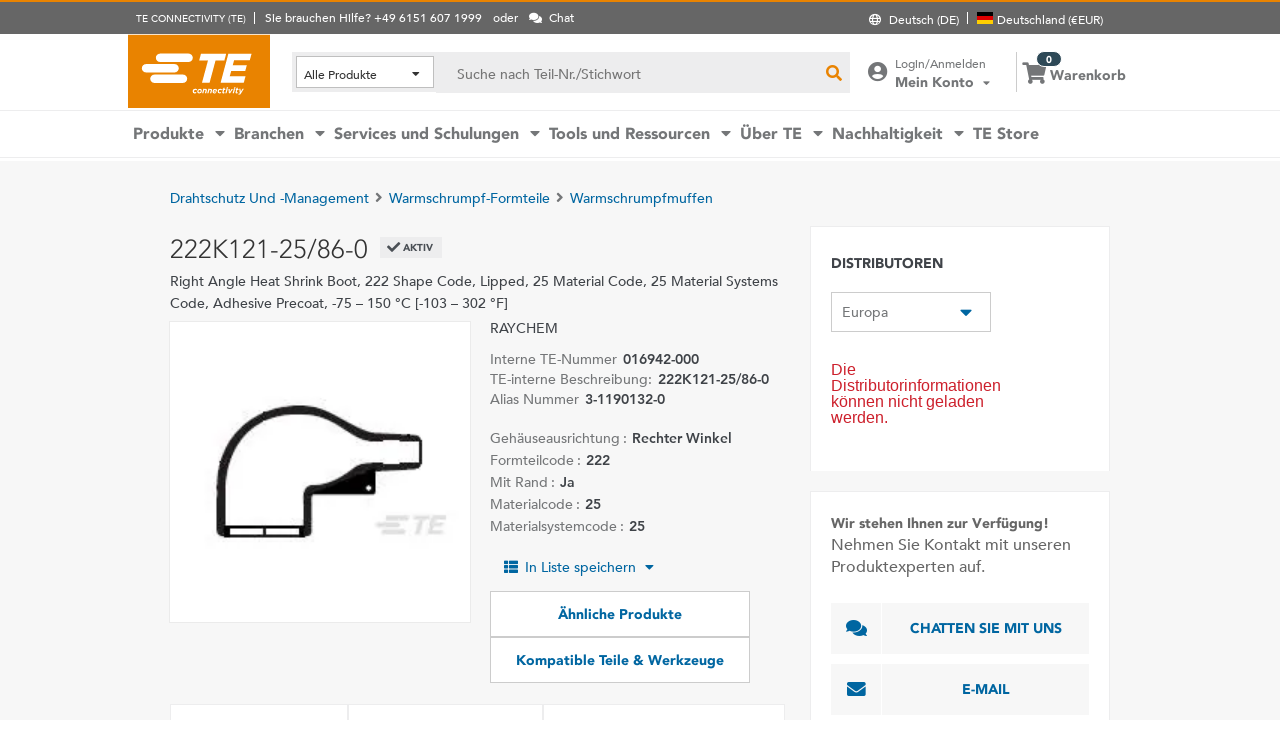

--- FILE ---
content_type: text/html; charset=UTF-8
request_url: https://www.te.com/de/product-016942-000.html
body_size: 64165
content:
<!DOCTYPE html>
    <!--[if IEMobile 7 ]> <html dir="ltr" lang="de" class="no-js iem7"> <![endif]-->
    <!--[if lt IE 7 ]> <html dir="ltr" lang="de" class="no-js ie6 oldie"> <![endif]-->
    <!--[if IE 7 ]>    <html dir="ltr" lang="de" class="no-js ie7 oldie"> <![endif]-->
    <!--[if IE 8 ]>    <html dir="ltr" lang="de" class="no-js ie8 oldie"> <![endif]-->
    <!--[if (gte IE 9)|(gt IEMobile 7)|!(IEMobile)|!(IE)]><!--><html dir="ltr" lang="de" class="no-js"><!--<![endif]-->
    <head>
    <meta charset="UTF-8" />
    <meta http-equiv="X-UA-Compatible" content="IE=edge,chrome=1" />
    <title>222K121-25/86-0 : RAYCHEM Warmschrumpfmuffen | TE Connectivity</title>

    <script type="text/javascript" src="https://www.te.com/public/e99d4c9b4ee0ce5071ad60d0fb57d4017100113b9c14"  ></script><script>
// akam-sw.js install script version 1.3.6
"serviceWorker"in navigator&&"find"in[]&&function(){var e=new Promise(function(e){"complete"===document.readyState||!1?e():(window.addEventListener("load",function(){e()}),setTimeout(function(){"complete"!==document.readyState&&e()},1e4))}),n=window.akamServiceWorkerInvoked,r="1.3.6";if(n)aka3pmLog("akam-setup already invoked");else{window.akamServiceWorkerInvoked=!0,window.aka3pmLog=function(){window.akamServiceWorkerDebug&&console.log.apply(console,arguments)};function o(e){(window.BOOMR_mq=window.BOOMR_mq||[]).push(["addVar",{"sm.sw.s":e,"sm.sw.v":r}])}var i="/akam-sw.js",a=new Map;navigator.serviceWorker.addEventListener("message",function(e){var n,r,o=e.data;if(o.isAka3pm)if(o.command){var i=(n=o.command,(r=a.get(n))&&r.length>0?r.shift():null);i&&i(e.data.response)}else if(o.commandToClient)switch(o.commandToClient){case"enableDebug":window.akamServiceWorkerDebug||(window.akamServiceWorkerDebug=!0,aka3pmLog("Setup script debug enabled via service worker message"),v());break;case"boomerangMQ":o.payload&&(window.BOOMR_mq=window.BOOMR_mq||[]).push(o.payload)}aka3pmLog("akam-sw message: "+JSON.stringify(e.data))});var t=function(e){return new Promise(function(n){var r,o;r=e.command,o=n,a.has(r)||a.set(r,[]),a.get(r).push(o),navigator.serviceWorker.controller&&(e.isAka3pm=!0,navigator.serviceWorker.controller.postMessage(e))})},c=function(e){return t({command:"navTiming",navTiming:e})},s=null,m={},d=function(){var e=i;return s&&(e+="?othersw="+encodeURIComponent(s)),function(e,n){return new Promise(function(r,i){aka3pmLog("Registering service worker with URL: "+e),navigator.serviceWorker.register(e,n).then(function(e){aka3pmLog("ServiceWorker registration successful with scope: ",e.scope),r(e),o(1)}).catch(function(e){aka3pmLog("ServiceWorker registration failed: ",e),o(0),i(e)})})}(e,m)},g=navigator.serviceWorker.__proto__.register;if(navigator.serviceWorker.__proto__.register=function(n,r){return n.includes(i)?g.call(this,n,r):(aka3pmLog("Overriding registration of service worker for: "+n),s=new URL(n,window.location.href),m=r,navigator.serviceWorker.controller?new Promise(function(n,r){var o=navigator.serviceWorker.controller.scriptURL;if(o.includes(i)){var a=encodeURIComponent(s);o.includes(a)?(aka3pmLog("Cancelling registration as we already integrate other SW: "+s),navigator.serviceWorker.getRegistration().then(function(e){n(e)})):e.then(function(){aka3pmLog("Unregistering existing 3pm service worker"),navigator.serviceWorker.getRegistration().then(function(e){e.unregister().then(function(){return d()}).then(function(e){n(e)}).catch(function(e){r(e)})})})}else aka3pmLog("Cancelling registration as we already have akam-sw.js installed"),navigator.serviceWorker.getRegistration().then(function(e){n(e)})}):g.call(this,n,r))},navigator.serviceWorker.controller){var u=navigator.serviceWorker.controller.scriptURL;u.includes("/akam-sw.js")||u.includes("/akam-sw-preprod.js")||u.includes("/threepm-sw.js")||(aka3pmLog("Detected existing service worker. Removing and re-adding inside akam-sw.js"),s=new URL(u,window.location.href),e.then(function(){navigator.serviceWorker.getRegistration().then(function(e){m={scope:e.scope},e.unregister(),d()})}))}else e.then(function(){window.akamServiceWorkerPreprod&&(i="/akam-sw-preprod.js"),d()});if(window.performance){var w=window.performance.timing,l=w.responseEnd-w.responseStart;c(l)}e.then(function(){t({command:"pageLoad"})});var k=!1;function v(){window.akamServiceWorkerDebug&&!k&&(k=!0,aka3pmLog("Initializing debug functions at window scope"),window.aka3pmInjectSwPolicy=function(e){return t({command:"updatePolicy",policy:e})},window.aka3pmDisableInjectedPolicy=function(){return t({command:"disableInjectedPolicy"})},window.aka3pmDeleteInjectedPolicy=function(){return t({command:"deleteInjectedPolicy"})},window.aka3pmGetStateAsync=function(){return t({command:"getState"})},window.aka3pmDumpState=function(){aka3pmGetStateAsync().then(function(e){aka3pmLog(JSON.stringify(e,null,"\t"))})},window.aka3pmInjectTiming=function(e){return c(e)},window.aka3pmUpdatePolicyFromNetwork=function(){return t({command:"pullPolicyFromNetwork"})})}v()}}();</script>
<script type="text/javascript" src="/ruxitagentjs_ICA7NVfghqrtux_10325251017120750.js" data-dtconfig="rid=RID_613886858|rpid=567437907|domain=te.com|reportUrl=/rb_ccb92403-42aa-451e-af79-1039b3474bc6|app=4f23f72c23edb3f3|ssc=1|owasp=1|featureHash=ICA7NVfghqrtux|rdnt=1|uxrgce=1|cuc=e0ganopx|mel=100000|mb=#QSIFeedbackButton-target-container^c#QSIFeedbackButton-btn|dpvc=1|md=mdcc1=cTECewt4,mdcc2=cTECewt5,mdcc3=cTECewt7,mdcc4=cQuantumMetricSessionID,mdcc5=cQuantumMetricUserID,mdcc6=cim-bypass|iub=.*^bsiad1^bs.qualtrics^bs.com^bs/WRQualtricsSiteIntercept^bs/Graphic^bs.php^bs?IM^eIM_[A-Za-z0-9]+|lastModification=1762698115115|tp=500,50,0|srbbv=2|agentUri=/ruxitagentjs_ICA7NVfghqrtux_10325251017120750.js"></script><script type="text/javascript" src="/ruxitagentjs_ICA7NVfghqrtux_10325251017120750.js" data-dtconfig="app=4f23f72c23edb3f3|ssc=1|owasp=1|featureHash=ICA7NVfghqrtux|rdnt=1|uxrgce=1|cuc=e0ganopx|mel=100000|mb=#QSIFeedbackButton-target-container^c#QSIFeedbackButton-btn|dpvc=1|md=mdcc1=cTECewt4,mdcc2=cTECewt5,mdcc3=cTECewt7,mdcc4=cQuantumMetricSessionID,mdcc5=cQuantumMetricUserID,mdcc6=cim-bypass|iub=.*^bsiad1^bs.qualtrics^bs.com^bs/WRQualtricsSiteIntercept^bs/Graphic^bs.php^bs?IM^eIM_[A-Za-z0-9]+|lastModification=1762698115115|tp=500,50,0|srbbv=2|agentUri=/ruxitagentjs_ICA7NVfghqrtux_10325251017120750.js|reportUrl=/rb_ccb92403-42aa-451e-af79-1039b3474bc6|rid=RID_613886858|rpid=567437907|domain=te.com"></script><script src=//consent.trustarc.com/notice?domain=te.com&c=teconsent&js=nj&noticeType=bb&text=true&language=en&gtm=1&pn=1
                    crossorigin="">
    			</script>
            <meta name="description" content="Rufen Sie 222K121-25/86-0 RAYCHEM Warmschrumpfmuffen Spezifikationen, Preise, Inventarverfügbarkeit und mehr von TE Connectivity ab. Rufen Sie ein Muster ab oder fordern Sie ein Angebot an." />

<meta name="keywords" content="222K121-25/86-0,016942-000,RAYCHEM,Drahtschutz und -management" />
<meta name="twitter:card" content="summary_large_image" />
	<meta property="og:updated_time" content="16.01.2015 14:46:23" />
	
	<meta property="og:url" content="https://www.te.com/de/product-016942-000.html" />
	    <meta name="twitter:url" content= "https://www.te.com/de/product-016942-000.html" />
	    <meta property="og:description" content="Rufen Sie 222K121-25/86-0 RAYCHEM Warmschrumpfmuffen Spezifikationen, Preise, Inventarverfügbarkeit und mehr von TE Connectivity ab. Rufen Sie ein Muster ab oder fordern Sie ein Angebot an."/>
        <meta name="twitter:description" content="Rufen Sie 222K121-25/86-0 RAYCHEM Warmschrumpfmuffen Spezifikationen, Preise, Inventarverfügbarkeit und mehr von TE Connectivity ab. Rufen Sie ein Muster ab oder fordern Sie ein Angebot an."/>
	<meta property="og:site_name" content= ""/>
	    	<meta name="twitter:site" content= "" />
	    <meta property="og:title" content="222K121-25/86-0 : RAYCHEM Warmschrumpfmuffen"/>
	    <meta name="twitter:title" content="222K121-25/86-0 : RAYCHEM Warmschrumpfmuffen"/>
   <meta property="og:type" content="Product" />
	    <meta property="og:image" content="https://www.te.com/catalog/common/images/PartThumbnails/th3j4-70boot.jpg"/>
							<meta name="twitter:image" content="https://www.te.com/catalog/common/images/PartThumbnails/th3j4-70boot.jpg" />
						<meta name="teListingTitle" content="Generic Product Detail Page" />
<meta name="teListingThumbnail" content="/content/dam/te-com/no-image-available.jpg" />
<meta name="teContentTypeKey" content="--N/A--" />
<meta name="viewport" content="width=device-width, initial-scale=1.0, minimum-scale=1.0, user-scalable=yes" />
        <script>
            (function() {
                var w = window,
                      d = document,
                      e = d.documentElement,
                      g = d.getElementsByTagName('body')[0],
                      x = (w.innerWidth && e.clientWidth) ? (Math.min(w.innerWidth, e.clientWidth)) : (w.innerWidth || e.clientWidth || g.clientWidth);
      				
                if(x > 1439){
                    var allMetaElements = document.getElementsByTagName("meta");
                    for (var i=0; i<allMetaElements.length; i++) { 
                      if (allMetaElements[i].getAttribute("name") == "viewport") { 
                        allMetaElements[i].setAttribute('content', "width=1440");
                        break;
                      } 
                    } 
                }
                else if(x > 719){
                    var allMetaElements = document.getElementsByTagName("meta");
                    for (var i=0; i<allMetaElements.length; i++) { 
                      if (allMetaElements[i].getAttribute("name") == "viewport") { 
                        allMetaElements[i].setAttribute('content', "width=1024");
                        break;
                      } 
                    } 
                }
                else{
                    try{
        	            window.onpageshow = function(event) {
        	                if (event.persisted) {
        	                    window.location.reload() 
        	                }
        	            };
        	        }catch(ex){}
                }
            })();
        </script>
    <meta name="msvalidate.01" content="DFB8F8BF6404DB9D4A57FEBBAFC3A5CF" />

<link rel="icon" href="/_TEincludes/ver/1690/v2/images/favicon.ico" type="image/x-icon">
            <link rel="shortcut icon" href="/_TEincludes/ver/1690/v2/images/favicon.ico">
        <meta property="analytics:business_unit" content="Aerospace and Defense" />
    <meta property="analytics:application" content="AEM">
    <meta property="analytics:application_source" content="te-com">
    <meta property="analytics:page_type" content="/apps/te/templates/product/product-detail">
		<meta property="analytics:publish_date" content="16.01.2015 14:46:23">
    
<link rel="stylesheet preload" type="text/css" href="/_TEincludes/ver/1690/v2/generated-src/css/fonts/fonts.css" as="style" />

<link rel="stylesheet" type="text/css" href="/_TEincludes/ver/1690/v2/generated-src/css/product-detail.css" title="default" media="all">

<link rel="stylesheet" type="text/css" href="/_TEincludes/ver/1690/v2/generated-src/dist/main.css" title="default" media="all">
 
 <link rel="stylesheet" type="text/css" href="/_TEincludes/ver/1690/v2/generated-src/css/te-style-de.css" title="default" media="all">
<script>
    var teV2 = window.teV2 || {};
    teV2.ns = function() {
        var obj = window.teV2;
        for (var x = 0, len = arguments.length; x < len; x++) {
            var ns = arguments[x];
            obj[ns] = obj[ns] || {};
            obj = obj[ns];
        }
        return obj;
    };

	teV2.store = {
        storeId: "TESOG",        
        storeType: "M",        
        country: "deu",
        countryStoreMap: {"bih":{"storeType":"S","store":"TEUSA"},"hun":{"storeType":"M","store":"TESOG"},"swe":{"storeType":"M","store":"TESOG"},"col":{"storeType":"S","store":"TEUSA"},"usa":{"storeType":"M","store":"TEUSA"},"esp":{"storeType":"M","store":"TESOG"},"bel":{"storeType":"M","store":"TESOG"},"isr":{"storeType":"S","store":"TEUSA"},"fin":{"storeType":"M","store":"TESOG"},"tun":{"storeType":"S","store":"TEUSA"},"lux":{"storeType":"M","store":"TESOG"},"kor":{"storeType":"S","store":"TEUSA"},"bra":{"storeType":"S","store":"TEUSA"},"tur":{"storeType":"M","store":"TEUSA"},"fra":{"storeType":"M","store":"TESOG"},"deu":{"storeType":"M","store":"TESOG"},"egy":{"storeType":"S","store":"TEUSA"},"ita":{"storeType":"M","store":"TESOG"},"pak":{"storeType":"S","store":"TEUSA"},"sgp":{"storeType":"S","store":"TEUSA"},"zaf":{"storeType":"S","store":"TEUSA"},"dnk":{"storeType":"M","store":"TESOG"},"che":{"storeType":"M","store":"TESOG"},"nzl":{"storeType":"S","store":"TEUSA"},"chn":{"storeType":"S","store":"TEUSA"},"hrv":{"storeType":"S","store":"TEUSA"},"idn":{"storeType":"S","store":"TEUSA"},"prt":{"storeType":"M","store":"TESOG"},"vnm":{"storeType":"S","store":"TEUSA"},"cyp":{"storeType":"S","store":"TEUSA"},"aus":{"storeType":"S","store":"TEUSA"},"aut":{"storeType":"M","store":"TESOG"},"lka":{"storeType":"S","store":"TEUSA"},"hkg":{"storeType":"S","store":"TEUSA"},"mys":{"storeType":"S","store":"TEUSA"},"twn":{"storeType":"S","store":"TEUSA"},"bgr":{"storeType":"S","store":"TEUSA"},"pol":{"storeType":"M","store":"TESOG"},"cze":{"storeType":"M","store":"TESOG"},"nor":{"storeType":"M","store":"TESOG"},"can":{"storeType":"M","store":"TEUSA"},"are":{"storeType":"S","store":"TEUSA"},"arg":{"storeType":"S","store":"TEUSA"},"grc":{"storeType":"S","store":"TEUSA"},"rou":{"storeType":"M","store":"TESOG"},"ind":{"storeType":"M","store":"TEUSA"},"mar":{"storeType":"S","store":"TEUSA"},"mex":{"storeType":"M","store":"TEUSA"},"irl":{"storeType":"M","store":"TESOG"},"srb":{"storeType":"S","store":"TEUSA"},"sau":{"storeType":"S","store":"TEUSA"},"nld":{"storeType":"M","store":"TESOG"},"jpn":{"storeType":"S","store":"TEUSA"},"svk":{"storeType":"S","store":"TEUSA"},"svn":{"storeType":"S","store":"TEUSA"},"ltu":{"storeType":"S","store":"TEUSA"},"tha":{"storeType":"S","store":"TEUSA"},"phl":{"storeType":"S","store":"TEUSA"},"gbr":{"storeType":"M","store":"TEUSA"}},

        resolveStore : function(){

            	
            	var isoValue =  this.parseQueryString()['iso'];
                var countryIso =  isoValue != null ? isoValue : this.getCookie("country_info");
                countryIso = countryIso ? countryIso : "'deu'";
                var storeObj = this.getStore(countryIso);
                
                this.storeId = storeObj.storeId;
                this.storeType = storeObj.storeType;
                this.country = storeObj.country;
        },
        getStore : function(countryVal){
            
            var tmpStoreObj = null, tmpStoreId = "", tmpCountry = "", tmpStoreType="";
            if(countryVal){
                tmpStoreObj = this.countryStoreMap[countryVal] || "";  
                if(tmpStoreObj){
                    tmpStoreId = tmpStoreObj.store;
                    tmpStoreType = tmpStoreObj.storeType;
                    tmpCountry = countryVal;
                }	
            }
            return {
                storeId: tmpStoreId,
                storeType: tmpStoreType,
                country: tmpCountry,
            }
        },
        getCookie : function (name) { 
            var match = document.cookie.match(RegExp('(?:^|;\\s*)' + name + '=([^;]*)')); return match ? match[1] : null; 
        },
        parseQueryString: function() {
            var str = window.location.search;
            var objURL = {};

            str.replace(
                new RegExp( "([^?=&]+)(=([^&]*))?", "g" ),
                function( $0, $1, $2, $3 ){
                    objURL[ $1 ] = $3;
                }
            );
            return objURL;
        }
    };
    teV2.store.resolveStore();

    let cmpCookieValue = window.teV2.store.getCookie("cmapi_cookie_privacy"); let noticeBehaviorValue = window.teV2.store.getCookie("notice_behavior"); let noticeBehaviorPresent = noticeBehaviorValue != null && noticeBehaviorValue != undefined && noticeBehaviorValue.includes("implied"); let consentProvided = cmpCookieValue != null; let consentToRequired = false; let consentToFunctional = false; let consentToAll = false; if(consentProvided){ consentToRequired = cmpCookieValue.includes("1"); consentToFunctional = cmpCookieValue.includes("2"); consentToAll = cmpCookieValue.includes("3"); } window.teV2.noticeBehaviorPresent = noticeBehaviorPresent; window.teV2.consentProvided = consentProvided; window.teV2.consentToFunctional = consentToFunctional; window.teV2.consentToAll = consentToAll;
    teV2.ns('settings').lang = 'de';
</script><script type="text/javascript">
(function(a,b,c,d,e,f,g){e['.ire_o']=c;e[c]=e[c]||function(){(e[c].a=e[c].a||[]).push(arguments)};f=d.createElement(b);g=d.getElementsByTagName(b)[0];f.async=1;f.src=a;g.parentNode.insertBefore(f,g);})('//d.impactradius-event.com/A1999995-e899-4833-b972-0c4891e19a8d1.js','script','ire',document,window); 
</script><script>
    let enableLaunch = !noticeBehaviorPresent || consentToFunctional || consentToAll;
    if(enableLaunch) {
    	(function () {
            function async_load() {
                var l = document.createElement('script'); l.type = 'text/javascript'; l.async = true;
                l.src = '//assets.adobedtm.com/de1f194adb16/2b79838b06f5/launch-b98ce4e2ccc2.min.js';
                var t = document.getElementsByTagName('script')[0]; t.parentNode.insertBefore(l, t);
            }
            if (window.addEventListener) window.addEventListener('DOMContentLoaded', async_load, false);
            else if (window.attachEvent) window.attachEvent('onload', async_load); 
        })();
        window.launchDataLayer = window.launchDataLayer || [];
        window.teV2.enableLaunchAndQualtrics = enableLaunch;
        window.teV2.enableQualtrics = true;
    }        
    </script>
<script>
        window.dataLayer = window.dataLayer || [];
    </script>
    
    <script>
            	let enableGTM = !noticeBehaviorPresent || consentToFunctional || consentToAll;
            	dataLayer.push({'GUA_PROP_ID':'UA-71955962-1'});
            </script>
            <script>
            if(enableGTM){
            	(function(w,d,s,l,i){w[l]=w[l]||[];w[l].push({'gtm.start':new Date().getTime(),event:'gtm.js'});var f=d.getElementsByTagName(s)[0],
                j=d.createElement(s),dl=l!='dataLayer'?'&l='+l:'';j.async=true;j.src='https://www.googletagmanager.com/gtm.js?id='+i+dl+'&gtm_auth=EUkjw4e942Cn8U4xAE_Dng&gtm_preview=env-2&gtm_cookies_win=x';f.parentNode.insertBefore(j,f);
                })(window,document,'script','dataLayer','GTM-5SRCLN6');
            }
            </script>
        <script type="text/javascript">
	let geoInfo_Cookie = window.teV2.store.getCookie("cdn_geo_info");
	let dEnv = 'PROD';
	window.teV2.enableClarityLibrary = false;
	window.teV2.pageTemplateName = '/apps/te/templates/product/product-detail';
	window.teV2.businessUnit = 'Aerospace and Defense';
	if (!window.matchMedia("(max-width: 767px)").matches) {
    	let enable_Tracking = false;
    	let enableClarityLibrary = !noticeBehaviorPresent || consentToAll;
    	if (dEnv === 'PROD' || dEnv === 'STAGE' || dEnv === 'QA') {if (geoInfo_Cookie !== 'CN' && geoInfo_Cookie !== '') {
    		enable_Tracking = true;
    		}
    	} else {
    		if (geoInfoCookie !== 'CN') {
    			enable_Tracking = true;
    		}
    	}
		window.teV2.enableClarityLibrary = enable_Tracking && enableClarityLibrary;
    	if(enable_Tracking && enableClarityLibrary){
    	    (function(c,l,a,r,i,t,y){c[a]=c[a]||function(){(c[a].q=c[a].q||[]).push(arguments)};t=l.createElement(r);t.async=1;t.src="https://www.clarity.ms/tag/"+i;y=l.getElementsByTagName(r)[0];y.parentNode.insertBefore(t,y);})(window, document, "clarity", "script", "n0lk2mkb5i");
    	    try{window.addEventListener("consentGranted", () => window.clarity('consent'));}catch(Ex){}
    	}
	}
</script><link rel="canonical" href="https://www.te.com/de/product-016942-000.html" />
				<link rel="alternate" href="https://www.te.com/de/product-016942-000.html" hreflang="de" />
				<link rel="alternate" href="https://www.te.com/en/product-016942-000.html" hreflang="en" />
				<link rel="alternate" href="https://www.te.com.cn/chn-zh/product-016942-000.html" hreflang="zh" />
				<link rel="alternate" href="https://www.te.com/ja/product-016942-000.html" hreflang="ja" />
	            <link rel="alternate" href="https://www.te.com/fr/product-016942-000.html" hreflang="fr" />
				<link rel="alternate" href="https://www.te.com/es/product-016942-000.html" hreflang="es" />
				<link rel="alternate" href="https://www.te.com/pt/product-016942-000.html" hreflang="pt" />
				<link rel="alternate" href="https://www.te.com/en/product-016942-000.html" hreflang="x-default" />
	        
			<meta http-equiv="content-language" content="de-de">
			<link rel="stylesheet" type="text/css" href="/_TEincludes/ver/1690/v2/generated-src/fontawesome/css/all.min.css" title="default" media="all">
<link rel="stylesheet" type="text/css" href="/_TEincludes/ver/1690/v2/generated-src/flag-icons-css/css/flag-icon.min.css" title="default" media="all">
<link rel="stylesheet" media="print" type="text/css" href="/_TEincludes/ver/1690/v2/generated-src/css/pdp-print.css"/>

<script type="application/ld+json">
	{
		"@context"		:	"https://schema.org",
		"@type"			:	"Product",
		"manufacturer"	:	"TE Connectivity (TE)",
		"brand"			:	{
			"@type"         :	"Brand",
			"name"			:	"RAYCHEM"
		},
		"name"			:	"222K121-25\/86-0",
		"category"		:	"Warmschrumpfmuffen",
		"url"			:   "https://www.te.com/de/product-016942-000.html",
		"image"			:	"https://www.te.com/catalog/common/images/PartImages/pr3j4-70boot.jpg",
		"description"	:	"Rufen Sie 222K121-25\/86-0 RAYCHEM Warmschrumpfmuffen Spezifikationen, Preise, Inventarverf\u00FCgbarkeit und mehr von TE Connectivity ab. Rufen Sie ein Muster ab oder fordern Sie ein Angebot an.",
		"mpn"			:	"222K121-25\/86-0",
		"productID"     :   "016942-000",
		"offers"        :   {
    		"@type"         :   "Offer",
			"url"           :   "https://www.te.com/de/product-016942-000.html",
			"availability"  :   "https://schema.org/OutOfStock"
		  }
	}
</script>

<script>(window.BOOMR_mq=window.BOOMR_mq||[]).push(["addVar",{"rua.upush":"false","rua.cpush":"true","rua.upre":"false","rua.cpre":"false","rua.uprl":"false","rua.cprl":"false","rua.cprf":"false","rua.trans":"SJ-04fa9ccc-d972-493e-862e-cd00eee1a261","rua.cook":"false","rua.ims":"false","rua.ufprl":"false","rua.cfprl":"false","rua.isuxp":"false","rua.texp":"norulematch","rua.ceh":"false","rua.ueh":"false","rua.ieh.st":"0"}]);</script>
                              <script>!function(a){var e="https://s.go-mpulse.net/boomerang/",t="addEventListener";if("False"=="True")a.BOOMR_config=a.BOOMR_config||{},a.BOOMR_config.PageParams=a.BOOMR_config.PageParams||{},a.BOOMR_config.PageParams.pci=!0,e="https://s2.go-mpulse.net/boomerang/";if(window.BOOMR_API_key="827XA-7NWZT-CGSAU-WP5SG-7KSSA",function(){function n(e){a.BOOMR_onload=e&&e.timeStamp||(new Date).getTime()}if(!a.BOOMR||!a.BOOMR.version&&!a.BOOMR.snippetExecuted){a.BOOMR=a.BOOMR||{},a.BOOMR.snippetExecuted=!0;var i,_,o,r=document.createElement("iframe");if(a[t])a[t]("load",n,!1);else if(a.attachEvent)a.attachEvent("onload",n);r.src="javascript:void(0)",r.title="",r.role="presentation",(r.frameElement||r).style.cssText="width:0;height:0;border:0;display:none;",o=document.getElementsByTagName("script")[0],o.parentNode.insertBefore(r,o);try{_=r.contentWindow.document}catch(O){i=document.domain,r.src="javascript:var d=document.open();d.domain='"+i+"';void(0);",_=r.contentWindow.document}_.open()._l=function(){var a=this.createElement("script");if(i)this.domain=i;a.id="boomr-if-as",a.src=e+"827XA-7NWZT-CGSAU-WP5SG-7KSSA",BOOMR_lstart=(new Date).getTime(),this.body.appendChild(a)},_.write("<bo"+'dy onload="document._l();">'),_.close()}}(),"".length>0)if(a&&"performance"in a&&a.performance&&"function"==typeof a.performance.setResourceTimingBufferSize)a.performance.setResourceTimingBufferSize();!function(){if(BOOMR=a.BOOMR||{},BOOMR.plugins=BOOMR.plugins||{},!BOOMR.plugins.AK){var e="true"=="true"?1:0,t="",n="aoa4yzyx2qfyq2jbtwua-f-cb1268405-clientnsv4-s.akamaihd.net",i="false"=="true"?2:1,_={"ak.v":"39","ak.cp":"715433","ak.ai":parseInt("223585",10),"ak.ol":"0","ak.cr":8,"ak.ipv":4,"ak.proto":"h2","ak.rid":"4da11617","ak.r":45721,"ak.a2":e,"ak.m":"x","ak.n":"essl","ak.bpcip":"3.129.204.0","ak.cport":53496,"ak.gh":"23.33.25.20","ak.quicv":"","ak.tlsv":"tls1.3","ak.0rtt":"","ak.0rtt.ed":"","ak.csrc":"-","ak.acc":"","ak.t":"1763810728","ak.ak":"hOBiQwZUYzCg5VSAfCLimQ==fdpCsNbxkJIlCqlU8QIe9OlCz7Np9nBRRzjguEel0x5qlzh781Blsjsmd5VzzeMpPrpmSeYgJn4bsIid+Cstu3gXNRkGZa7PGB29I19Wb+AfjwyrF1ouB45kqWOXTcdFKAr6Md/6RMvxD/2CPJcJ7KHYtkN8H1y/0+XrdFskEJF76QdykMP51Z25rOUOpjlT21gXsgDRWjY9rTiqPvFgivftTkzxazlzs+WJ1dzqrXYmFp3FT9u/kayAzYCJTEFh5AwE20p5JvR2vRAb5JkWthbL04Djy9vV/aJvmZU/R68Fwq7iKkRNngQEENZ5D+RfHfFevBNv5ouILXGGWLdRJ61wdn3aJ4eQtjghBGUfCFbAfaXUEexOKFhwCoWuMdeHCfEaI7A8GZk7eEAjfdI4m95YyxU3I9h4Ed7JG/dj1S4=","ak.pv":"150","ak.dpoabenc":"","ak.tf":i};if(""!==t)_["ak.ruds"]=t;var o={i:!1,av:function(e){var t="http.initiator";if(e&&(!e[t]||"spa_hard"===e[t]))_["ak.feo"]=void 0!==a.aFeoApplied?1:0,BOOMR.addVar(_)},rv:function(){var a=["ak.bpcip","ak.cport","ak.cr","ak.csrc","ak.gh","ak.ipv","ak.m","ak.n","ak.ol","ak.proto","ak.quicv","ak.tlsv","ak.0rtt","ak.0rtt.ed","ak.r","ak.acc","ak.t","ak.tf"];BOOMR.removeVar(a)}};BOOMR.plugins.AK={akVars:_,akDNSPreFetchDomain:n,init:function(){if(!o.i){var a=BOOMR.subscribe;a("before_beacon",o.av,null,null),a("onbeacon",o.rv,null,null),o.i=!0}return this},is_complete:function(){return!0}}}}()}(window);</script></head>
<body class="responsive wide-screen-support ">
	<script>
teV2.ns('pageData').custinfo = {
    c_eid: ''
}
</script><noscript>
    <iframe src="https://www.googletagmanager.com/ns.html?id=GTM-5SRCLN6" height="0" width="0" style="display:none;visibility:hidden"></iframe>
 </noscript><div class="te-page " id="te-page">
        
<div class="top-nav"><div id="te-header" role="banner">
    
	<script>	
	
	teV2.ns('countrySelector').panelText = {
	regionalPreferences : '<p><b>Bevorzugte Region\/Sprache<\/b><\/p>\r\n<p>F\u00FCr ein individuell angepasstes Erlebnis auf TE.com, w\u00E4hlen Sie bitte Ihre Sprache und Ihren Standort.<\/p>\r\n',
	languageLabel :'Sprache',
	languageLabelToolTip :'Unsere englische TE.com-Website wird in mehrere Fremdsprachen \u00FCbersetzt.',
	shipToCountryLabel :'Versand nach',
	shipToCountryLabelToolTip :'Dies bezieht sich auf die Versandadresse f\u00FCr Ihre Bestellung. Mit der Wahl des Standortes wird die passende W\u00E4hrung angezeigt und, ob Artikel oder Muster in Ihrem Land verf\u00FCgbar sind.',
	acceptedUStoTEUS :'<p><b>Akzeptierte W\u00E4hrung und Rechnungsadressen<\/b><\/p>\r\n<p>Um die Bestellung nach {1} versenden zu k\u00F6nnen, muss die Zahlung in US-Dollar erfolgen, mit einer Rechnungsadresse in Nordamerika, Indien, der T\u00FCrkei oder dem Vereinigten K\u00F6nigreich*<\/p>\r\n<p><i>*ausschlie\u00DFlich Nordirland<\/i><\/p>\r\n<p>Sonderbestellartikel k\u00F6nnen nur in die Vereinigten Staaten geliefert werden.<\/p>\r\n',
	acceptedCMITUtoTEUS :'<p><b>Akzeptierte W\u00E4hrung und Rechnungsadressen<\/b><\/p>\r\n<p>Um die Bestellung nach {1} versenden zu k\u00F6nnen, muss die Zahlung in US-Dollar erfolgen, mit einer Rechnungsadresse in Nordamerika, Indien, der T\u00FCrkei oder dem Vereinigten K\u00F6nigreich*<\/p>\r\n<p><i>*ausschlie\u00DFlich Nordirland<\/i><\/p>\r\n',
	acceptedTEUStoTESOG :'<p><b>Akzeptierte W\u00E4hrung und Rechnungsadressen<\/b><\/p>\r\n<p>Um die Bestellung nach {1} versenden zu k\u00F6nnen, muss die Zahlung mit einer Rechnungsadresse in Europa* und in Euro erfolgen.<\/p>\r\n<p><i>*ausschlie\u00DFlich dem Vereinigten K\u00F6nigreich&nbsp; &nbsp;<\/i><\/p>\r\n<p>Die Artikel in Ihrem Warenkorb werden aktualisiert. Einige Artikel sind nicht in Euro erh\u00E4ltlich.<\/p>\r\n',
	acceptedTESOGtoTESOG :'<p><b>Akzeptierte W\u00E4hrung und Rechnungsadressen<\/b><\/p>\r\n<p>Um die Bestellung nach {1} versenden zu k\u00F6nnen, muss die Zahlung mit einer Rechnungsadresse in Europa* und in Euro erfolgen.<\/p>\r\n<p><i>*ausschlie\u00DFlich Vereinigtes K\u00F6nigreich<\/i><\/p>\r\n',
	acceptedTESOGtoTEUS :'<p><b>Akzeptierte W\u00E4hrung und Rechnungsadressen<\/b><\/p>\r\n<p>Um die Bestellung nach {1} versenden zu k\u00F6nnen, muss die Zahlung in US-Dollar erfolgen, mit einer Rechnungsadresse in Nordamerika, Indien, der T\u00FCrkei, oder dem Vereinigten K\u00F6nigreich*.<\/p>\r\n<p><i>*ausschlie\u00DFlich Nordirland<\/i><\/p>\r\n<p>Die Artikel in Ihrem Warenkorb werden aktualisiert. Einige Artikel sind nicht in US-Dollar erh\u00E4ltlich.<\/p>\r\n',
	teusStoreMessage :'',
	tesogStoreMessage :'',
	sampleStoreMessage :'',
	messageForAllOtherCountries :'',
	searchCountryRegion:'W\u00E4hlen Sie Ihren Standort',
	storeSamples:'TE Store & Muster',
	samples:'Muster',
	noResults:'Diese Suchbegriffe ergaben keine Ergebnisse. Bitte \u00FCberpr\u00FCfen Sie Ihre Eingabe und versuchen Sie es erneut.',
	cancel :'Abbrechen',
	save :'Speichern',
	utilityBarNeedHelp : 'Sie brauchen Hilfe? {1}'
};

teV2.countrySelector.countries = [{"A":["afg","egy","alb","dza","vir","asm","and","ago","aia","atg","gnq","arg","arm","abw","aze","aus"]},{"B":["bhs","bhr","bgd","brb","bel","blz","ben","bmu","btn","bol","bih","bwa","bra","vgb","brn","bgr","bfa","bdi"]},{"C":["chl","chn","cri","cuw"]},{"D":["dnk","deu","dma","dom","dji"]},{"E":["ecu","slv","civ","eri","est"]},{"F":["flk","fro","fji","fin","fsm","fra","guf","pyf"]},{"G":["gab","gmb","geo","gha","gib","grd","grc","grl","glp","gum","gtm","ggy","gin","gnb","guy"]},{"H":["hti","hnd","hkg"]},{"I":["ind","idn","irq","irl","isl","imn","isr","ita"]},{"J":["jam","jpn","yem","jey","jor"]},{"K":["cym","khm","cmr","can","cpv","bes","kaz","qat","ken","kgz","kir","col","com","cod","cog","xkx","hrv","kwt"]},{"L":["lao","lso","lva","lbn","lbr","lby","lie","ltu","lux"]},{"M":["mac","mdg","mkd","mys","mwi","mdv","mli","mlt","mar","mhl","mtq","mus","myt","mex","mda","mco","mng","mne","msr","moz","mmr"]},{"N":["nam","npl","ncl","nzl","nic","nld","ner","nga","nor"]},{"O":["omn","aut"]},{"P":["pak","pse","pan","png","pry","per","phl","pol","prt","pri"]},{"R":["reu","rwa","rou"]},{"S":["blm","slb","zmb","wsm","smr","stp","sau","swe","che","sen","srb","syc","sle","zwe","sgp","sxm","svk","svn","som","esp","lka","shn","kna","lca","maf","vct","zaf","kor","sur","sjm","swz"]},{"T":["tjk","twn","tza","tha","tgo","ton","tto","tcd","cze","tun","tur","tkm","tca"]},{"U":["uga","ukr","hun","ury","uzb"]},{"V":["vut","vat","ven","are","usa","gbr","vnm"]},{"W":["esh"]},{"Z":["caf","cyp"]}];teV2.countrySelector.languages = {"de":"Deutsch","zh":"Chinesisch (中文)","en":"Englisch (English)","fr":"Französisch (Français)","ja":"Japanisch (日本語)","pt":"Portugiesisch (Português)","es":"Spanisch (Español)"};</script>
<div id="consent_blackbar"></div>
<div class="utility-bar-wrapper">
	<div class="utility-bar-content">
	   <div class="utility-left-content desktop">
	      <span class="te-brand">TE Connectivity (TE)<span class="divider"></span></span>
		 <app-country-selector-wrapper place="utility-contact-desktop"  class="cls-contact" callUsLabel="Rufen Sie uns an"></app-country-selector-wrapper>
		  <span class="header-or-text">oder</span>
	      <span x-cq-linkchecker="skip" class="header-livechat" tabindex="2">
	      	<i class="fas fa-comments"></i>
	         <span>Chat</span>
	      </span>
	   </div>
	   <div class="mobile utility-panel">
		   <div class="left-content">
			  <span class="te-brand">TE Connectivity (TE)</span>
		   </div>
		   <div class="right-content">
			<span class="phone"><app-country-selector-wrapper place="contact-mobileHeader"/></span>
				</div>
	   </div>
	   
	   <div class="utility-right-content desktop">
			<div class="utility-right-container"> 
			  <app-country-selector-wrapper place="utility" class="cls-country"/> 
			</div>
		</div> 
	</div>
</div>
<div class="te-header-wrap">
        <p id="te-skip-navigation">
            <a href="#te-body" tabindex="1">Navigation überspringen</a>
        </p>
        <div class="wrapper">
            <div class="logo">
                <a
                    href="https://www.te.com/de/home.html"
                    id="te-logo" tabindex="3" data-close-menus="true">TE Connectivity</a>
            </div>

            <div class="search" role="search">
            <form id="searchform" action="/content/handle/search" type="GET">
                    <div class="search-resizing-container submenu " data-aria-wrapper="true"
                        aria-level="1">
                        <div class="select-parentwrapper">
                     <div class="select-wrap">
                        <ul class="default-option" tabindex="3">
                           <li value="0">
                              <div class="option">
                                 <p>Alle Produkte</p>
                              </div>
                           </li>
                           <i class="fas fa-caret-down" role="presentation"></i>
                        </ul>
                        <ul class="select-ul">
                           <li value="TE" class="current" tabindex="3">
                              <div class="option">
                                 <p>Alle Produkte</p>
                              </div>
                           </li>
                           <li value="LADD" class="" tabindex="3">
                              <div class="option">
                                 <p>LADD Produkte</p>
                              </div>
                           </li>
                        </ul>
                     </div>
                  </div>
               <input class="search-resizing-input " tabindex="4" id="search-input" 
                            name="q" type="text" placeholder=" Suche nach Teil-Nr./Stichwort" value=""  
                            data-close-menus="true" data-arrow-entry-point="true" aria-controls="search-suggestions" 
                            autocomplete="off" maxlength="2000" />
                        <input name="source" type="hidden" value="header" />
                        <input name="l" type="hidden" value="de" />
                        <i class="fas fa-search" role="presentation"></i>
                        <input type="submit" value=" Suche nach Teil-Nr./Stichwort" />
                        <div class="search-suggestions-Bg"></div>
                        <div class="search-suggestions" id="search-suggestions" data-arrow-container="true"></div>
                        <div id="type-ahead-wrapper" data-arrow-container='true'></div>
                    </div>
                </form>
            </div>

            <script>
    teV2.isAngularPage = true;
    teV2.ns('urls').suggestionsSearch = '/api/v1/search/service/search/suggestions';
    teV2.ns('urls').categorySuggestionsSearch = '/api/v1/search/service/feature/child-features';
    teV2.ns('urls').apiServicesHost = 'https://api.te.com';
    teV2.ns('localization').results = 'Ergebnisse';
    teV2.ns('localization').searchTitleLabel = 'Suche';
    teV2.ns('localization').resultsFor = 'für';
    teV2.ns('localization').recentSearchTitle = 'zuletzt durchgeführte Suche';
    teV2.ns('localization').clearRecentSearchHistory = 'Suchverlauf löschen';
    teV2.ns('localization').searchSuggestionCategoryLabel = 'Kategorien';
    teV2.ns('localization').searchProductSuggestionsLabel = 'Produktvorschläge';
    teV2.ns('localization').searchSuggestionProductFamilyLabel = 'Produktfamilie';
    teV2.ns('localization').searchSuggestionsSeriesLabel = 'Serie';
    teV2.ns('localization').searchIndustriesSolutionsLabel = 'Branchen & Lösungen';
    teV2.ns('localization').teInternalHash = 'Interne TE-Nummer';
    teV2.ns('localization').weAreHereToHelp= 'Wir stehen Ihnen zur Verfügung!';
    teV2.ns('localization').weAreHereToHelpDesc= 'Nehmen Sie Kontakt mit unseren Produktexperten auf.' ;
    teV2.ns('localization').pdpEmailUs= 'E-Mail';
    teV2.ns('localization').b2bRecentlyPurchasedLabel= '';
</script>

<div class="top-nav-links">
    <div class="personalization">
        <div class="account-section">
            <ul class="sections" role="tree" data-aria-wrapper="true">
                <li id="account-menu" role="treeitem" aria-level="1">
                    <a href="#" tabindex="4" class="nav-tab account-menu-container" data-arrow-entry-point="true" id="link-menu-account" aria-controls="account-menu">
                        <div class="user-icon"><i class="fas fa-user-circle" role="presentation"></i></div>
                        <div class="account-tab">
                            <div class="login guest-user">Login/Anmelden</div>
                            <div class="loggedin-user greetings">Hallo, 
                                <span id="main-nav-user-name">GivenName</span> 
                            </div>
                            <div class="my-account">
        						<span>Mein Konto</span>
                                <i class="fas fa-caret-down" role="presentation"></i>
                                <i class="fas fa-caret-up" role="presentation"></i>
                            </div>
                            <div class="login-again">
                                <span>Erneut anmelden</span>
                            </div>
                        </div>
                    </a>
                    <span class="arrow-up"></span>
                    <div class="user-menu-dropdown">
                        <div class="left-column">
                            <div class="account-create-title">Erstellen Sie Ihr Konto</div>
                            <div class="benefits-wrapper">
                                <div class="benefit-title">Melden Sie sich an, um diese Vorteile zu nutzen!</div>
                                <ul class="benefits-list">
                                    <li><i class="fas fa-check" role="presentation"></i><span>Muster bestellen (mit geschäftlicher E-Mail-Adresse)</span></li>                                    
                                        <li><i class="fas fa-check" role="presentation"></i><span>Bestellung verfolgen</span></li>                                    
                                        <li><i class="fas fa-check" role="presentation"></i><span>Produktliste speichern</span></li>                                    
                                        <li><i class="fas fa-check" role="presentation"></i><span>Weitere Ressourcen</span></li>                                    
                                        <li><i class="fas fa-check" role="presentation"></i><span>Tech-Updates erhalten</span></li>                                    
                                        </ul>
                            </div>
                            <div class="account-create-cta"><a href="/commerce/esr/register_progressive.do">Konto erstellen</a></div>
                        </div>
                        <div class="right-column">
                            <div class="welcome-greetings"><span class="welcome-txt">Willkommen</span><span id="acmenu-nav-user-name"></span>!</div>
                            <div class="dashboard-cta hidediv"><span class="cta-txt">
                                <a href="https://www.te.com/de/commerce/abx/dashboard.html">Dashboard</a></span></div>
                            <ul class="menu-list">
                            	<li data-appcode="OOS" class="account-menu-top-list">
                                                <a href="https://www.te.com/de/commerce/shop-auth/order.html">
                                                <i class="fas fa-truck" role="presentation"></i><span>Bestellstatus überprüfen</span></a></li>
	                                    <li data-appcode="TOH" class="account-menu-top-list">
                                                <a href="https://www.te.com/de/commerce/shop/search-order.html">
                                                <i class="fas fa-truck" role="presentation"></i><span>Bestellverlauf anzeigen</span></a></li>
	                                    <li data-appcode="SOH" class="account-menu-top-list">
                                                <a href="https://www.te.com/de/commerce/shop-auth/order.html">
                                                <i class="fas fa-truck" role="presentation"></i><span>Muster-Bestellverlauf</span></a></li>
	                                    <li data-appcode="OIN5" class="account-menu-top-list">
                                                <a href="https://www.te.com/de/commerce/abx/order-status/order-listing.html">
                                                <i class="fas fa-truck" role="presentation"></i><span>Bestellstatus überprüfen</span></a></li>
	                                    <li data-appcode="RSA" class="account-menu-top-list">
                                                <a href="https://www.te.com/commerce/esr/int/request_application_access.do">
                                                <i class="fa fa-lock" role="presentation"></i><span>Sicheren Zugriff beantragen</span></a></li>
	                                    <li data-appcode="NOCODE" class="account-menu-top-list">
                                                <a href="https://www.te.com/de/my-parts-list.html">
                                                <i class="fas fa-th-list" role="presentation"></i><span>Meine Produktlisten</span></a></li>
	                                    </ul>
                            <div class="manage-account-wrapper">
                                <div class="manage-account-title">Konto verwalten</div>
	                                        <ul class="manage-account-menu">
	                                            <li data-commerce="false" class="account-menu-manage-list">
                                                                <a href="https://www.te.com/commerce/esr/int/update_profile.do">
                                                                <i class="fas fa-cog" role="presentation"></i><span>Profil aktualisieren</span></a></li>
	                                                     <li data-commerce="true" class="account-menu-manage-list">
                                                                <a href="https://www.te.com/de/commerce/shop-auth/address.html">
                                                                <i class="fas fa-address-book" role="presentation"></i><span>Lieferadressen</span></a></li>
	                                                     <li data-commerce="true" class="account-menu-manage-list">
                                                                <a href="https://www.te.com/de/commerce/shop-auth/payment.html">
                                                                <i class="fas fa-credit-card" role="presentation"></i><span>Zahlungsmethoden</span></a></li>
	                                                     <li data-commerce="false" class="account-menu-manage-list">
                                                                <a href="https://www.te.com/commerce/esr/int/request_application_access.do">
                                                                <i class="fa fa-lock" role="presentation"></i><span>Sichere Ressourcen beantragen</span></a></li>
	                                                     </ul>
                                        </div>
                            <div class="login-wrapper guest-user">
                                <div class="login-message"><p>Melden Sie sich an, um Ihre Bestellungen, Adressbuch, Produktlisten usw. zu verwalten.</p>
</div>
                                <div class="login-cta"><a id="login-link" href="">Anmelden</a></div>
                            </div>
                            <div id="account-menu-sign-out" class="logout loggedin-user">
                                <a href="/commerce/uso/logOff.do">
                                    <i class="fas fa-sign-out" role="presentation"></i>
                                    <span>Abmelden</span>
                                </a>                                
                            </div>
                        </div>
                    </div>
                </li>
            </ul>
        </div>    
    </div>
    <div class="cart">
        <span class="border-line2"></span>
        <a x-cq-linkchecker="skip" id="digikeyLink" href="#" tabindex="4" data-close-menus="true">
            <span class="cart-icon-container">
                <i class="fa fa-shopping-cart fa-lg" role="presentation"></i>
                <span class="counter" id="samples-cart-count"></span>
            </span>
            <span class="cart-label">Warenkorb</span>
        </a>
    </div>
</div>



<div id="hamburger-menu">
    <div class="panel-slider-container">
        <div class="panel-sliders">
            <div class="panel-slide-1-content">
                <div class="hamburger-menu-no-account">
                    <ul class="items-top" role="tree" data-aria-wrapper="true">
                        <li id="hamburger-products" role="treeitem" aria-level="1" class="te-header__products-hamburger panel-slide-1-item"><a href="#"><span>Produkte</span><i class="fas fa-angle-right fa-lg fa-2x" role="presentation"></i></a></li>
                        <li id="hamburger-industries-solutions" role="treeitem" aria-level="1" class="te-header__industries-solutions-hamburger panel-slide-1-item"><a href="#"><span>Branchen</span><i class="fas fa-angle-right fa-lg fa-2x" role="presentation"></i></a></li>
                        <li id="hamburger-resource" role="treeitem" aria-level="1" class="te-header__resource-hamburger panel-slide-1-item"><a href="#"><span>Tools und Ressourcen</span><i class="fas fa-angle-right fa-lg fa-2x" role="presentation"></i></a></li>
                        <li id="hamburger-testore" role="treeitem" aria-level="1" class="te-header__testore-hamburger"><a href="https://www.te.com/de/store.html"><span>TE Store</span></a></li>
                        <li id="hamburger-about-te" role="treeitem" aria-level="1" class="te-header__about-te-hamburger" data-about-te-count="0"><a href="#"><span>Services und Schulungen</span><i class="fas fa-angle-right fa-lg fa-2x" role="presentation"></i></a></li>
                        		<li id="hamburger-about-te" role="treeitem" aria-level="1" class="te-header__about-te-hamburger" data-about-te-count="1"><a href="#"><span>Über TE</span><i class="fas fa-angle-right fa-lg fa-2x" role="presentation"></i></a></li>
                        		<li id="hamburger-about-te" role="treeitem" aria-level="1" class="te-header__about-te-hamburger" data-about-te-count="2"><a href="#"><span>Nachhaltigkeit</span><i class="fas fa-angle-right fa-lg fa-2x" role="presentation"></i></a></li>
                        		<li class="hamburger-cart" role="treeitem" aria-level="1">
                            <a id="hamburger-cart-link" href="#"><span>Warenkorb&nbsp;(</span><span class="hamburger-samples-cart-count">0</span><span>)</span></a>
                        </li>
                     </ul>
                     <ul class="items-bottom" role="tree" data-aria-wrapper="true">
                        <app-country-selector-wrapper place="mobile-country-not-loggedIn"/>
                    </ul>
                    <ul class="items-bottom" role="tree" data-aria-wrapper="true">

                        <li class="line">
                        </li>
                        <li id="hamburger-sign-in" role="treeitem" aria-level="1">
                            <a href="#" class="nav-tab sign-in" id="hamburger-sign-in-link" aria-controls="hamburger-track-order">
                               <span class="tabtext ">Login/Anmelden</span>
                            </a>
                        </li>
						
                        <li class="chat-phone-email-section mobile">
                            <ul class="menu-last-section">
                                <li class="we-are">Wir stehen Ihnen zur Verfügung!</li>
                                <li class="experts">Nehmen Sie Kontakt mit unseren Produktexperten auf.</li>
                                <li class="phone"><app-country-selector-wrapper place="contact-mobile-not-loggedIn"/></li>   
                                <li id="hamburger-livechat" class="liveChat"><i class="fas fa-comments"></i><span>Chat</span></li>
                                <li class="envelope">
                                    <a href="https://www.te.com/de/customer-support/email-us.html"><i class="fas fa-envelope"></i><span>E-Mail</span></a></li>
                                <li><div id="qualtrics-mobile-menu-feedback-link" onclick="triggerAnalyticsSubmitFeedback()"></div></li>
                            </ul>
                        </li>
                        <li  role="treeitem" aria-level="1" data-highlight-item="true" style="display: none;"><a x-cq-linkchecker="skip" href="#" tabindex="-1"><span class="mobile-footer-description footer-description"></span></a></li>
                    </ul>
                </div>
                <div class="hamburger-menu-account">
                    <ul class="items-top" role="tree" data-aria-wrapper="true">
                        <li id="hamburger-products-account" role="treeitem" aria-level="1" class="te-header__products-hamburger"><a href="#"><span>Produkte</span><i class="fas fa-angle-right fa-lg fa-2x" role="presentation"></i></a></li>
                        <li id="hamburger-industries-solutions-account" role="treeitem" aria-level="1" class="te-header__industries-solutions-hamburger"><a href="#"><span>Branchen</span><i class="fas fa-angle-right fa-lg fa-2x" role="presentation"></i></a></li>
                        <li id="hamburger-resource" role="treeitem" aria-level="1" class="te-header__resource-hamburger"><a href="#"><span>Tools und Ressourcen</span><i class="fas fa-angle-right fa-lg fa-2x" role="presentation"></i></a></li>
                        <li id="hamburger-testore" role="treeitem" aria-level="1" class="te-header__testore-hamburger"><a href="https://www.te.com/de/store.html"><span>TE Store</span></a></li>
                        <li id="hamburger-about-te" role="treeitem" aria-level="1" class="te-header__about-te-hamburger" data-about-te-count="0"><a href="#"><span>Services und Schulungen</span><i class="fas fa-angle-right fa-lg fa-2x" role="presentation"></i></a></li>
                        	<li id="hamburger-about-te" role="treeitem" aria-level="1" class="te-header__about-te-hamburger" data-about-te-count="1"><a href="#"><span>Über TE</span><i class="fas fa-angle-right fa-lg fa-2x" role="presentation"></i></a></li>
                        	<li id="hamburger-about-te" role="treeitem" aria-level="1" class="te-header__about-te-hamburger" data-about-te-count="2"><a href="#"><span>Nachhaltigkeit</span><i class="fas fa-angle-right fa-lg fa-2x" role="presentation"></i></a></li>
                        	<li class="hamburger-cart" role="treeitem" aria-level="1">
                            <a id="hamburger-cart-link-account" href="#"><span>Warenkorb&nbsp;(</span><span class="hamburger-samples-cart-count">0</span><span>)</span></a>
                        </li>
                      </ul>
                      <ul class="items-bottom" role="tree" data-aria-wrapper="true">
                        <app-country-selector-wrapper place="mobile-country-loggedIn"/>
                    </ul>
                      <ul class="items-bottom" role="tree" data-aria-wrapper="true"> 
                        <li class="line">
                        </li>
                        <li id="hamburger-sign-out" role="treeitem" aria-level="1">
                            <a id="hamburger-greeting-sign-out-link" href="#" aria-controls="hamburger-your-account">
                                <span class="tabtext ">Hallo,&nbsp;<span id="hamburger-menu-user-name">GivenName</span>&nbsp;<span>(Abmelden)</span></span>
                            </a>
                        </li>
                        <li class="dashboard-cta hidediv">
                            <a href="https://www.te.com/de/commerce/abx/dashboard.html">
                                <span class="cta-txt">Dashboard</span>
                            </a>
                        </li>
                        <li id="hamburger-your-account" role="treeitem" aria-level="1">
                            <a x-cq-linkchecker="skip" tabindex="-1"><span>Ihr Konto</span></a>
                        </li>
                        
                        <li id="hamburger-recently-purchased" role="treeitem" aria-level="1">
                            <a id="hamburger-recently-purchased-link" aria-controls="hamburger-recently-purchased">
                               <span></span>
                            </a>
                        </li>
                        <li class="chat-phone-email-section mobile">
                            <ul class="menu-last-section">
                                <li class="we-are">Wir stehen Ihnen zur Verfügung!</li>
                                <li class="experts">Nehmen Sie Kontakt mit unseren Produktexperten auf.</li>
                                <li class="phone"><app-country-selector-wrapper place="contact-mobile-loggedIn" /></li>
                                <li id="hamburger-livechat" class="liveChat"><i class="fas fa-comments"></i><span>Chat</span></li>
                                <li class="envelope">
                                    <a href="https://www.te.com/de/customer-support/email-us.html"><i class="fas fa-envelope"></i><span>E-Mail</span></a></li>
                            </ul>
                        </li>
                       <li role="treeitem" aria-level="1" data-highlight-item="true" style="display: none;"><span><a x-cq-linkchecker="skip" href="#" tabindex="-1" data-target-link="true"></a></span></li>
                    </ul>
                </div>
            </div>
            <div class="panel-slide-2-content">
                <div class="panel-slide-2-item hamburger-products-slide-2">
                    <div class="slide-item-wrapper">
                        <div class="slide-item-head">
                            <div class="slide-back">
                                <a href="#"><i class="fas fa-angle-left" role="presentation"></i></a>
                            </div>
                            <div class="slide-item-tabs">
                                <div class="tab active truncate" data-tab-name="hamburger-products-tab">Produkte</div>
                            </div>
                        </div>
                        <div class="slide-item-body tab-panels">
                            <div class="tab-panel hamburger-products-tab-panel active"></div>  
                        </div>
                    </div>
                </div>
                <div class="panel-slide-2-item hamburger-industries-slide-2">
                    <div class="slide-item-wrapper">
                        <div class="slide-item-head">
                            <div class="slide-back">
                                <a href="#"><i class="fas fa-angle-left" role="presentation"></i></a>
                            </div>
                            <div class="slide-item-tabs">
                                <div class="tab active truncate" data-tab-name="hamburger-industries-tab">Branchen</div>
                                <div class="tab truncate" data-tab-name="hamburger-trends-tab">Branchenübergreifende Technologien</div>
                                </div>
                        </div>
                        <div class="slide-item-body tab-panels">
                            <div class="tab-panel hamburger-industries-tab-panel active"></div>
                            <div class="tab-panel hamburger-trends-tab-panel"></div>
                            </div>
                    </div>
                </div>
                <div class="panel-slide-2-item hamburger-resources-slide-2">
                    <div class="slide-item-wrapper">
                        <div class="slide-item-head">
                            <div class="slide-back">
                                <a href="#"><i class="fas fa-angle-left" role="presentation"></i></a>
                            </div>
                            <div class="slide-item-tabs">
                                <div class="tab active truncate" data-tab-name="hamburger-resources-tab">Tools und Ressourcen</div>
                                <div class="tab hide truncate" data-tab-name="hamburger-mytools-tab"> Meine Tools</div>
                                </div>
                        </div>
                        <div class="slide-item-body tab-panels">
                            <div class="tab-panel hamburger-resources-tab-panel active"></div>
                            <div class="tab-panel hamburger-mytools-tab-panel hide"></div>
                            </div>
                    </div>
                </div>
                <div class="panel-slide-2-item hamburger-about-te-slide-2 about-te-panel-0">
	                    <div class="slide-item-wrapper">
	                        <div class="slide-item-head">
	                            <div class="slide-back">
	                                <a href="#"><i class="fas fa-angle-left" role="presentation"></i></a>
	                            </div>
	                            <div class="slide-item-tabs">
	                                <div class="tab active truncate" data-tab-name="hamburger-about-te-tab-0">Services und Schulungen</div>
	                            </div>
	                        </div>
	                        <div class="slide-item-body tab-panels">
	                            <div class="tab-panel hamburger-about-te-tab-0-panel active"></div>
	                        </div>
	                    </div>
	                </div>
	                <div class="panel-slide-2-item hamburger-about-te-slide-2 about-te-panel-1">
	                    <div class="slide-item-wrapper">
	                        <div class="slide-item-head">
	                            <div class="slide-back">
	                                <a href="#"><i class="fas fa-angle-left" role="presentation"></i></a>
	                            </div>
	                            <div class="slide-item-tabs">
	                                <div class="tab active truncate" data-tab-name="hamburger-about-te-tab-1">Über TE</div>
	                            </div>
	                        </div>
	                        <div class="slide-item-body tab-panels">
	                            <div class="tab-panel hamburger-about-te-tab-1-panel active"></div>
	                        </div>
	                    </div>
	                </div>
	                <div class="panel-slide-2-item hamburger-about-te-slide-2 about-te-panel-2">
	                    <div class="slide-item-wrapper">
	                        <div class="slide-item-head">
	                            <div class="slide-back">
	                                <a href="#"><i class="fas fa-angle-left" role="presentation"></i></a>
	                            </div>
	                            <div class="slide-item-tabs">
	                                <div class="tab active truncate" data-tab-name="hamburger-about-te-tab-2">Nachhaltigkeit</div>
	                            </div>
	                        </div>
	                        <div class="slide-item-body tab-panels">
	                            <div class="tab-panel hamburger-about-te-tab-2-panel active"></div>
	                        </div>
	                    </div>
	                </div>
	                </div>
            <div class="panel-slide-3-content">
                <div class="panel-slide-3-item hamburger-products-slide-3">
                    <div class="slide-item-wrapper">
                        <div class="slide-item-head">
                            <div class="slide-back-3">
                                <a href="#"><i class="fas fa-angle-left" role="presentation"></i></a>
                            </div>
                            <div class="slide-item-tabs">
                                <div class="tab active truncate" data-tab-name="hamburger-products-tab">Produkte</div>
                            </div>
                        </div>
                        <div class="slide-item-body tab-panels">
                            <div class="tab-panel hamburger-products-tab-panel-2 active"></div>  
                        </div>
                    </div>
                </div>
            </div>
        </div>
    </div>
</div>
<div class="te-header__block">
                <button type="button" class="te-header__hamburger-btn">
                    <i class="fa fa-bars" role="presentation"></i>
                </button>
                <button type="button"
                    class="te-header__products-vanity-btn mobilecart">
                    <a x-cq-linkchecker="skip" id="digikeyLinkmobile"
                        href=""> <i class="fa fa-shopping-cart"
                        role="presentation"></i><span
                        class="visually-hidden">Warenkorb</span>
                        <span class="counter" id="samples-cart-count"></span></a>
                </button>
                <button type="button"
                    class="te-header__search-vanity-btn">
                    <i class="fas fa-search" role="presentation"></i>
                </button>
            </div>
        </div>
    </div>
    <div class="primary-nav-wrapper">
        <nav role="navigation">
	    <ul class="primary-nav" id="primary-nav" data-aria-wrapper="true">
	        <li aria-level="1" tabindex="5" class="primary-nav-tab primary-nav-products">
         <a class="nav-tab-list" tabindex="-1" data-arrow-entry-point="true" aria-controls="menu-top-1">
             <span>Produkte</span>
             <i class="fas fa-caret-down" role="presentation"></i>
             <i class="fas fa-caret-up" role="presentation"></i>
         </a>
         <div class="products-menu products-menu-products background-grey" aria-labelledby="link-menu-top-1" aria-expanded="false" data-arrow-container="true">
				<div class="menu-list">
					<ul class="layer-1">
						<li aria-level="2" class="menu1-items" tabindex="5">
								<a tabindex="-1" data-nav="Produkte|Antennen"
                                href="https://www.te.com/de/products/antennas.html"
                                class="menu1-title"> Antennen</a>
        						<div class="menu2">
                                        <div class="menu2-header">
                                            <span class="header">Antennen</span>
                                        </div>
                                        <ul class="layer-2">
                                            <li><a data-nav="Produkte|Antennen|Antennenhalterungen" 
                                                    href="/de/plp/antenna-mounts/Y45ap.html">
                                                        Antennenhalterungen</a></li>
                                            <li><a data-nav="Produkte|Antennen|Bluetooth-Antennen" 
                                                    href="/de/products/antennas/antennas-for-bluetooth-devices.html">
                                                        Bluetooth-Antennen</a></li>
                                            <li><a data-nav="Produkte|Antennen|Mobilfunkantennen" 
                                                    href="/de/products/antennas/cellular-antennas.html">
                                                        Mobilfunkantennen</a></li>
                                            <li><a data-nav="Produkte|Antennen|DAS-Antennen" 
                                                    href="/de/products/antennas/das-antennas.html">
                                                        DAS-Antennen</a></li>
                                            <li><a data-nav="Produkte|Antennen|GNSS- und GPS-Antennen" 
                                                    href="/de/products/antennas/gnss-and-gps-antennas.html">
                                                        GNSS- und GPS-Antennen</a></li>
                                            <li><a data-nav="Produkte|Antennen|ISM, LPWAN und LoRaWAN Antennen" 
                                                    href="/de/products/antennas/ism-lpwan-and-lorawan-antennas.html">
                                                        ISM, LPWAN und LoRaWAN Antennen</a></li>
                                            <li><a data-nav="Produkte|Antennen|Außenantennen" 
                                                    href="/de/products/antennas/outdoor-antennas.html">
                                                        Außenantennen</a></li>
                                            <li><a data-nav="Produkte|Antennen|Antennen für die öffentliche Sicherheit" 
                                                    href="/de/products/antennas/public-safety-antennas.html">
                                                        Antennen für die öffentliche Sicherheit</a></li>
                                            <li><a data-nav="Produkte|Antennen|RFID-Antennen" 
                                                    href="/de/products/antennas/rfid-antennas.html">
                                                        RFID-Antennen</a></li>
                                            <li><a data-nav="Produkte|Antennen|Ultra-Breitband-Antennen" 
                                                    href="/de/products/antennas/ultra-wideband-antennas.html">
                                                        Ultra-Breitband-Antennen</a></li>
                                            <li><a data-nav="Produkte|Antennen|Fahrzeugantennen" 
                                                    href="/de/products/antennas/vehicle-antennas.html">
                                                        Fahrzeugantennen</a></li>
                                            <li><a data-nav="Produkte|Antennen|WLAN Antennen" 
                                                    href="/de/products/antennas/wi-fi-antennas.html">
                                                        WLAN Antennen</a></li>
                                            </ul>
                                    </div>
                                </li>
						<li aria-level="2" class="menu1-items" tabindex="5">
								<a tabindex="-1" data-nav="Produkte|Verarbeitungswerkzeuge"
                                href="https://www.te.com/de/products/application-tooling.html"
                                class="menu1-title"> Verarbeitungswerkzeuge</a>
        						<div class="menu2">
                                        <div class="menu2-header">
                                            <span class="header">Verarbeitungswerkzeuge</span>
                                        </div>
                                        <ul class="layer-2">
                                            <li><a data-nav="Produkte|Verarbeitungswerkzeuge|Applikatoren" 
                                                    href="/de/products/application-tooling/applicators.html">
                                                        Applikatoren</a></li>
                                            <li><a data-nav="Produkte|Verarbeitungswerkzeuge|Tisch-Crimpmaschinen" 
                                                    href="/de/products/application-tooling/benchtop-crimping-machines.html">
                                                        Tisch-Crimpmaschinen</a></li>
                                            <li><a data-nav="Produkte|Verarbeitungswerkzeuge|Setzmaschinen für Steckverbinder" 
                                                    href="/de/products/application-tooling/connector-pressing-machines.html">
                                                        Setzmaschinen für Steckverbinder</a></li>
                                            <li><a data-nav="Produkte|Verarbeitungswerkzeuge|Stifteinsetzmaschinen" 
                                                    href="/de/products/application-tooling/discrete-pin-insertion-machines.html">
                                                        Stifteinsetzmaschinen</a></li>
                                            <li><a data-nav="Produkte|Verarbeitungswerkzeuge|FFC-Kabel-Verarbeitungsmaschine" 
                                                    href="/de/products/application-tooling/flat-flexible-cable-processing-machine.html">
                                                        FFC-Kabel-Verarbeitungsmaschine</a></li>
                                            <li><a data-nav="Produkte|Verarbeitungswerkzeuge|Handcrimpzangen" 
                                                    href="/de/products/application-tooling/hand-crimping-tools.html">
                                                        Handcrimpzangen</a></li>
                                            <li><a data-nav="Produkte|Verarbeitungswerkzeuge|Warmschrumpfschlauch-Verarbeitungsequipment" 
                                                    href="/de/products/application-tooling/heat-shrink-equipment.html">
                                                        Warmschrumpfschlauch-Verarbeitungsequipment</a></li>
                                            <li><a data-nav="Produkte|Verarbeitungswerkzeuge|Equipment zur Verarbeitung von Hochvoltdrähten" 
                                                    href="/de/products/application-tooling/high-voltage-wire-processing-equipment.html">
                                                        Equipment zur Verarbeitung von Hochvoltdrähten</a></li>
                                            <li><a data-nav="Produkte|Verarbeitungswerkzeuge|Einsetz- und Entriegelungswerkzeuge" 
                                                    href="/de/products/application-tooling/insertion-and-extraction-tools.html">
                                                        Einsetz- und Entriegelungswerkzeuge</a></li>
                                            <li><a data-nav="Produkte|Verarbeitungswerkzeuge|Schneidklemmkontakte (IDC)" 
                                                    href="/de/products/application-tooling/insulation-displacement-crimp.html">
                                                        Schneidklemmkontakte (IDC)</a></li>
                                            <li><a data-nav="Produkte|Verarbeitungswerkzeuge|Lackdraht-Verarbeitungsmaschinen" 
                                                    href="/de/products/application-tooling/magnet-wire-equipment.html">
                                                        Lackdraht-Verarbeitungsmaschinen</a></li>
                                            <li><a data-nav="Produkte|Verarbeitungswerkzeuge|Ersatz-/Verschleißteilwerkzeuge" 
                                                    href="/de/plp/spare-and-wear-tooling/Y43vm.html">
                                                        Ersatz-/Verschleißteilwerkzeuge</a></li>
                                            </ul>
                                    </div>
                                </li>
						<li aria-level="2" class="menu1-items" tabindex="5">
								<a tabindex="-1" data-nav="Produkte|Kfz-Teile"
                                href="https://www.te.com/de/products/automotive-parts.html"
                                class="menu1-title"> Kfz-Teile</a>
        						<div class="menu2">
                                        <div class="menu2-header">
                                            <span class="header">Kfz-Teile</span>
                                        </div>
                                        <ul class="layer-2">
                                            <li><a data-nav="Produkte|Kfz-Teile|Kfz-Kabelsätze" 
                                                    href="/de/products/cable-assemblies/automotive-cable-assemblies.html">
                                                        Kfz-Kabelsätze</a></li>
                                            <li><a data-nav="Produkte|Kfz-Teile|Zubehör für Kfz-Steckverbinder" 
                                                    href="/de/plp/automotive-connector-accessories/Y30DB.html">
                                                        Zubehör für Kfz-Steckverbinder</a></li>
                                            <li><a data-nav="Produkte|Kfz-Teile|Kfz-Steckverbinder" 
                                                    href="/de/products/connectors/automotive-connectors.html">
                                                        Kfz-Steckverbinder</a></li>
                                            <li><a data-nav="Produkte|Kfz-Teile|Kfz-Stromverteiler" 
                                                    href="/de/plp/automotive-power-distribution-boxes/Y30g3.html">
                                                        Kfz-Stromverteiler</a></li>
                                            <li><a data-nav="Produkte|Kfz-Teile|Kfz-Relais und -Schütze" 
                                                    href="/de/plp/automotive-relays-contactors/Y45my.html">
                                                        Kfz-Relais und -Schütze</a></li>
                                            <li><a data-nav="Produkte|Kfz-Teile|Kfz Sensoren" 
                                                    href="/de/plp/automotive-sensors/Y43rl.html">
                                                        Kfz Sensoren</a></li>
                                            <li><a data-nav="Produkte|Kfz-Teile|Kfz-Klemmen und Crimpkontakte" 
                                                    href="/de/products/terminals-splices/automotive-terminals.html">
                                                        Kfz-Klemmen und Crimpkontakte</a></li>
                                            <li><a data-nav="Produkte|Kfz-Teile|Mechatronische Komponenten" 
                                                    href="/de/products/connectors/automotive-connectors/mechatronics.html">
                                                        Mechatronische Komponenten</a></li>
                                            </ul>
                                    </div>
                                </li>
						<li aria-level="2" class="menu1-items" tabindex="5">
								<a tabindex="-1" data-nav="Produkte|Kabelsätze"
                                href="https://www.te.com/de/products/cable-assemblies.html"
                                class="menu1-title"> Kabelsätze</a>
        						<div class="menu2">
                                        <div class="menu2-header">
                                            <span class="header">Kabelsätze</span>
                                        </div>
                                        <ul class="layer-2">
                                            <li><a data-nav="Produkte|Kabelsätze|Kfz-Kabelsätze" 
                                                    href="/de/products/cable-assemblies/automotive-cable-assemblies.html">
                                                        Kfz-Kabelsätze</a></li>
                                            <li><a data-nav="Produkte|Kabelsätze|Kupferkabelsätze" 
                                                    href="/de/products/cable-assemblies/copper-cable-assemblies.html">
                                                        Kupferkabelsätze</a></li>
                                            <li><a data-nav="Produkte|Kabelsätze|Datenbus-Komponenten" 
                                                    href="/de/plp/data-bus-components/Y30v6.html">
                                                        Datenbus-Komponenten</a></li>
                                            <li><a data-nav="Produkte|Kabelsätze|Hochgeschwindigkeits-Backplane-Kabelsätze" 
                                                    href="/de/products/cable-assemblies/high-speed-backplane-cable-assemblies.html">
                                                        Hochgeschwindigkeits-Backplane-Kabelsätze</a></li>
                                            <li><a data-nav="Produkte|Kabelsätze|HF-Kabelsätze" 
                                                    href="/de/products/cable-assemblies/rf-cable-assemblies.html">
                                                        HF-Kabelsätze</a></li>
                                            </ul>
                                    </div>
                                </li>
						<li aria-level="2" class="menu1-items" tabindex="5">
								<a tabindex="-1" data-nav="Produkte|Steckverbinder"
                                href="https://www.te.com/de/products/connectors.html"
                                class="menu1-title"> Steckverbinder</a>
        						<div class="menu2">
                                        <div class="menu2-header">
                                            <span class="header">Steckverbinder</span>
                                        </div>
                                        <ul class="layer-2">
                                            <li><a data-nav="Produkte|Steckverbinder|Audio und Videosteckverbinder" 
                                                    href="/de/products/connectors/audio-and-video-connectors.html">
                                                        Audio und Videosteckverbinder</a></li>
                                            <li><a data-nav="Produkte|Steckverbinder|Kfz-Steckverbinder" 
                                                    href="/de/products/connectors/automotive-connectors.html">
                                                        Kfz-Steckverbinder</a></li>
                                            <li><a data-nav="Produkte|Steckverbinder|Rundsteckverbinder" 
                                                    href="/de/products/connectors/circular-connectors.html">
                                                        Rundsteckverbinder</a></li>
                                            <li><a data-nav="Produkte|Steckverbinder|Steckverbinderzubehör" 
                                                    href="/de/products/connectors/connector-accessories.html">
                                                        Steckverbinderzubehör</a></li>
                                            <li><a data-nav="Produkte|Steckverbinder|Kontakte" 
                                                    href="/de/products/connectors/contacts.html">
                                                        Kontakte</a></li>
                                            <li><a data-nav="Produkte|Steckverbinder|D-förmige Steckverbinder" 
                                                    href="/de/products/connectors/d-shaped-connectors.html">
                                                        D-förmige Steckverbinder</a></li>
                                            <li><a data-nav="Produkte|Steckverbinder|Docking-Steckverbinder" 
                                                    href="/de/products/connectors/docking-connectors.html">
                                                        Docking-Steckverbinder</a></li>
                                            <li><a data-nav="Produkte|Steckverbinder|Glasfaser-Steckverbinder" 
                                                    href="/de/products/fiber-optics/fiber-optic-connectors.html">
                                                        Glasfaser-Steckverbinder</a></li>
                                            <li><a data-nav="Produkte|Steckverbinder|Pluggable IO-Steckverbinder und -Cages" 
                                                    href="/de/products/connectors/high-speed-pluggable-io-connectors-and-cages.html">
                                                        Pluggable IO-Steckverbinder und -Cages</a></li>
                                            <li><a data-nav="Produkte|Steckverbinder|Steckverbinder für Beleuchtungssysteme" 
                                                    href="/de/products/connectors/lighting-connectors.html">
                                                        Steckverbinder für Beleuchtungssysteme</a></li>
                                            <li><a data-nav="Produkte|Steckverbinder|Modular Jacks & Plugs" 
                                                    href="/de/products/connectors/modular-jacks-plugs.html">
                                                        Modular Jacks & Plugs</a></li>
                                            <li><a data-nav="Produkte|Steckverbinder|PCB-Steckverbinder" 
                                                    href="/de/products/connectors/pcb-connectors.html">
                                                        PCB-Steckverbinder</a></li>
                                            <li><a data-nav="Produkte|Steckverbinder|Stromversorgungs-Steckverbinder" 
                                                    href="/de/products/connectors/power-connectors.html">
                                                        Stromversorgungs-Steckverbinder</a></li>
                                            <li><a data-nav="Produkte|Steckverbinder|Rechteckige Steckverbinder" 
                                                    href="/de/products/connectors/rectangular-connectors.html">
                                                        Rechteckige Steckverbinder</a></li>
                                            <li><a data-nav="Produkte|Steckverbinder|HF-Steckverbinder" 
                                                    href="/de/products/connectors/rf-connectors.html">
                                                        HF-Steckverbinder</a></li>
                                            <li><a data-nav="Produkte|Steckverbinder|Stecksockel" 
                                                    href="/de/products/connectors/sockets.html">
                                                        Stecksockel</a></li>
                                            <li><a data-nav="Produkte|Steckverbinder|Reihenklemmen & Klemmleisten" 
                                                    href="/de/products/connectors/terminal-blocks-strips.html">
                                                        Reihenklemmen & Klemmleisten</a></li>
                                            <li><a data-nav="Produkte|Steckverbinder|Klemmenabzweigmodule und Zubehör" 
                                                    href="/de/products/connectors/terminal-junction-modules-and-accessories.html">
                                                        Klemmenabzweigmodule und Zubehör</a></li>
                                            </ul>
                                    </div>
                                </li>
						<li aria-level="2" class="menu1-items" tabindex="5">
								<a tabindex="-1" data-nav="Produkte|EMI- und EMV-Lösungen"
                                href="https://www.te.com/de/products/emi-and-emc-solutions.html"
                                class="menu1-title"> EMI- und EMV-Lösungen</a>
        						<div class="menu2">
                                        <div class="menu2-header">
                                            <span class="header">EMI- und EMV-Lösungen</span>
                                        </div>
                                        <ul class="layer-2">
                                            <li><a data-nav="Produkte|EMI- und EMV-Lösungen|Kundenspezifische EMV-Lösungen" 
                                                    href="/de/products/emi-and-emc-solutions/custom-emi-solutions.html">
                                                        Kundenspezifische EMV-Lösungen</a></li>
                                            <li><a data-nav="Produkte|EMI- und EMV-Lösungen|EMV-Drosseln" 
                                                    href="/de/products/emi-and-emc-solutions/emc-chokes.html">
                                                        EMV-Drosseln</a></li>
                                            <li><a data-nav="Produkte|EMI- und EMV-Lösungen|EMC-Filter" 
                                                    href="/de/products/emi-and-emc-solutions/emc-filters.html">
                                                        EMC-Filter</a></li>
                                            <li><a data-nav="Produkte|EMI- und EMV-Lösungen|EMI-/EMV-Zubehör" 
                                                    href="/de/plp/emi-and-emc-accessories/Y30yw.html">
                                                        EMI-/EMV-Zubehör</a></li>
                                            <li><a data-nav="Produkte|EMI- und EMV-Lösungen|EMI/EMP-Steckverbinder" 
                                                    href="/de/products/emi-and-emc-solutions/emc-filters/emi-emp-connectors.html">
                                                        EMI/EMP-Steckverbinder</a></li>
                                            <li><a data-nav="Produkte|EMI- und EMV-Lösungen|EMV-Abschirmung" 
                                                    href="/de/products/emi-and-emc-solutions/emi-shielding.html">
                                                        EMV-Abschirmung</a></li>
                                            <li><a data-nav="Produkte|EMI- und EMV-Lösungen|IEC-Eingänge" 
                                                    href="/de/products/emi-and-emc-solutions/iec-inlets.html">
                                                        IEC-Eingänge</a></li>
                                            <li><a data-nav="Produkte|EMI- und EMV-Lösungen|IEC-Netzkabel" 
                                                    href="/de/products/emi-and-emc-solutions/iec-power-cords.html">
                                                        IEC-Netzkabel</a></li>
                                            <li><a data-nav="Produkte|EMI- und EMV-Lösungen|Power Quality Produkte" 
                                                    href="/de/products/emi-and-emc-solutions/power-quality.html">
                                                        Power Quality Produkte</a></li>
                                            <li><a data-nav="Produkte|EMI- und EMV-Lösungen|Impulsübertrager" 
                                                    href="/de/products/emi-and-emc-solutions/pulse-transformers.html">
                                                        Impulsübertrager</a></li>
                                            </ul>
                                    </div>
                                </li>
						<li aria-level="2" class="menu1-items" tabindex="5">
								<a tabindex="-1" data-nav="Produkte|Energie und Stromversorgung"
                                href="https://www.te.com/de/products/energy-and-power.html"
                                class="menu1-title"> Energie und Stromversorgung</a>
        						<div class="menu2">
                                        <div class="menu2-header">
                                            <span class="header">Energie und Stromversorgung</span>
                                        </div>
                                        <ul class="layer-2">
                                            <li><a data-nav="Produkte|Energie und Stromversorgung|Überspannungsableiter, Isolatoren und Isolationssysteme" 
                                                    href="/de/products/energy-and-power/arresters-insulators-and-insulation.html">
                                                        Überspannungsableiter, Isolatoren und Isolationssysteme</a></li>
                                            <li><a data-nav="Produkte|Energie und Stromversorgung|Netzüberwachung und Automation" 
                                                    href="/de/products/energy-and-power/grid-monitoring-and-automation.html">
                                                        Netzüberwachung und Automation</a></li>
                                            <li><a data-nav="Produkte|Energie und Stromversorgung|Kabelgarnituren und Kabelzubehör" 
                                                    href="/de/products/energy-and-power/power-cable-accessories.html">
                                                        Kabelgarnituren und Kabelzubehör</a></li>
                                            <li><a data-nav="Produkte|Energie und Stromversorgung|Stromzähler" 
                                                    href="/de/plp/power-meters/Y45kp.html">
                                                        Stromzähler</a></li>
                                            <li><a data-nav="Produkte|Energie und Stromversorgung|Verbindungstechnik für Stromversorgungssysteme" 
                                                    href="/de/products/energy-and-power/power-systems-connectors.html">
                                                        Verbindungstechnik für Stromversorgungssysteme</a></li>
                                            <li><a data-nav="Produkte|Energie und Stromversorgung|PV-Steckverbinder" 
                                                    href="/de/plp/solar-connectors/Y30b9.html">
                                                        PV-Steckverbinder</a></li>
                                            <li><a data-nav="Produkte|Energie und Stromversorgung|Straßenbeleuchtungs-Sicherungskästen" 
                                                    href="/de/plp/street-lighting-fuse-boxes/Y30be.html">
                                                        Straßenbeleuchtungs-Sicherungskästen</a></li>
                                            </ul>
                                    </div>
                                </li>
						<li aria-level="2" class="menu1-items" tabindex="5">
								<a tabindex="-1" data-nav="Produkte|Glasfasertechnik"
                                href="https://www.te.com/de/products/fiber-optics.html"
                                class="menu1-title"> Glasfasertechnik</a>
        						<div class="menu2">
                                        <div class="menu2-header">
                                            <span class="header">Glasfasertechnik</span>
                                        </div>
                                        <ul class="layer-2">
                                            <li><a data-nav="Produkte|Glasfasertechnik|Aktive Glasfaser-Kabelsätze" 
                                                    href="/de/products/fiber-optics/active-optical-cable-assemblies.html">
                                                        Aktive Glasfaser-Kabelsätze</a></li>
                                            <li><a data-nav="Produkte|Glasfasertechnik|Glasfaser-Steckverbinder" 
                                                    href="/de/products/fiber-optics/fiber-optic-connectors.html">
                                                        Glasfaser-Steckverbinder</a></li>
                                            <li><a data-nav="Produkte|Glasfasertechnik|Glasfaser-Werkzeuge" 
                                                    href="/de/products/fiber-optics/fiber-optic-tooling.html">
                                                        Glasfaser-Werkzeuge</a></li>
                                            <li><a data-nav="Produkte|Glasfasertechnik|Optische Transceiver" 
                                                    href="/de/plp/optical-transceivers/Y45ol.html">
                                                        Optische Transceiver</a></li>
                                            </ul>
                                    </div>
                                </li>
						<li aria-level="2" class="menu1-items" tabindex="5">
								<a tabindex="-1" data-nav="Produkte|Warmschrumpfschläuche"
                                href="https://www.te.com/de/products/heat-shrink-tubing.html"
                                class="menu1-title"> Warmschrumpfschläuche</a>
        						<div class="menu2">
                                        <div class="menu2-header">
                                            <span class="header">Warmschrumpfschläuche</span>
                                        </div>
                                        <ul class="layer-2">
                                            <li><a data-nav="Produkte|Warmschrumpfschläuche|Biobasierte Warmschrumpfschläuche" 
                                                    href="/de/products/heat-shrink-tubing/bio-based-heat-shrink-tubing.html">
                                                        Biobasierte Warmschrumpfschläuche</a></li>
                                            <li><a data-nav="Produkte|Warmschrumpfschläuche|Doppelwandige Schrumpfschläuche" 
                                                    href="/de/products/heat-shrink-tubing/dual-wall-tubing.html">
                                                        Doppelwandige Schrumpfschläuche</a></li>
                                            <li><a data-nav="Produkte|Warmschrumpfschläuche|Warmschrumpfschläuche, orange" 
                                                    href="/de/products/heat-shrink-tubing/orange-heat-shrink-tubing.html">
                                                        Warmschrumpfschläuche, orange</a></li>
                                            <li><a data-nav="Produkte|Warmschrumpfschläuche|Einwandige Schrumpfschläuche" 
                                                    href="/de/products/heat-shrink-tubing/single-wall-tubing.html">
                                                        Einwandige Schrumpfschläuche</a></li>
                                            </ul>
                                    </div>
                                </li>
						<li aria-level="2" class="menu1-items" tabindex="5">
								<a tabindex="-1" data-nav="Produkte|Kennzeichnung und Etikettierung"
                                href="https://www.te.com/de/products/identification-labeling.html"
                                class="menu1-title"> Kennzeichnung und Etikettierung</a>
        						<div class="menu2">
                                        <div class="menu2-header">
                                            <span class="header">Kennzeichnung und Etikettierung</span>
                                        </div>
                                        <ul class="layer-2">
                                            <li><a data-nav="Produkte|Kennzeichnung und Etikettierung|Etiketten" 
                                                    href="/de/plp/labels/Y4401.html">
                                                        Etiketten</a></li>
                                            <li><a data-nav="Produkte|Kennzeichnung und Etikettierung|Vorgedruckte Markierer" 
                                                    href="/de/products/identification-labeling/pre-printed-markers.html">
                                                        Vorgedruckte Markierer</a></li>
                                            <li><a data-nav="Produkte|Kennzeichnung und Etikettierung|Bedruckbare Schilder" 
                                                    href="/de/products/identification-labeling/printable-tags.html">
                                                        Bedruckbare Schilder</a></li>
                                            <li><a data-nav="Produkte|Kennzeichnung und Etikettierung|Bedruckbare Schrumpfschläuche" 
                                                    href="/de/products/identification-labeling/printable-tubing.html">
                                                        Bedruckbare Schrumpfschläuche</a></li>
                                            <li><a data-nav="Produkte|Kennzeichnung und Etikettierung|Farbbänder" 
                                                    href="/de/products/identification-labeling/printer-ribbons.html">
                                                        Farbbänder</a></li>
                                            <li><a data-nav="Produkte|Kennzeichnung und Etikettierung|Drucker, Software und Zubehör" 
                                                    href="/de/products/identification-labeling/printers-software-and-accessories.html">
                                                        Drucker, Software und Zubehör</a></li>
                                            </ul>
                                    </div>
                                </li>
						<li aria-level="2" class="menu1-items" tabindex="5">
								<a tabindex="-1" data-nav="Produkte|Medizinische Komponenten"
                                href="https://www.te.com/de/products/medical-device-components.html"
                                class="menu1-title"> Medizinische Komponenten</a>
        						<div class="menu2">
                                        <div class="menu2-header">
                                            <span class="header">Medizinische Komponenten</span>
                                        </div>
                                        <ul class="layer-2">
                                            <li><a data-nav="Produkte|Medizinische Komponenten|Hypotubes und Metallschäfte" 
                                                    href="/de/plp/hypotubes-and-metal-shafts/Y45e1.html">
                                                        Hypotubes und Metallschäfte</a></li>
                                            <li><a data-nav="Produkte|Medizinische Komponenten|Medizinische Spulen" 
                                                    href="/de/products/medical-device-components/medical-coils.html">
                                                        Medizinische Spulen</a></li>
                                            <li><a data-nav="Produkte|Medizinische Komponenten|Medizinische Steckverbinder" 
                                                    href="/de/products/medical-device-components/medical-connectors.html">
                                                        Medizinische Steckverbinder</a></li>
                                            <li><a data-nav="Produkte|Medizinische Komponenten|EMI-/EMV-Lösungen für die Medizintechnik" 
                                                    href="/de/plp/medical-emi-and-emc-solutions/Y45dB.html">
                                                        EMI-/EMV-Lösungen für die Medizintechnik</a></li>
                                            <li><a data-nav="Produkte|Medizinische Komponenten|Medizinische extrudierte Schläuche" 
                                                    href="/de/products/medical-device-components/medical-extruded-tubing.html">
                                                        Medizinische extrudierte Schläuche</a></li>
                                            <li><a data-nav="Produkte|Medizinische Komponenten|Medizinische Warmschrumpfschläuche" 
                                                    href="/de/products/medical-device-components/medical-grade-heat-shrink-tubing.html">
                                                        Medizinische Warmschrumpfschläuche</a></li>
                                            <li><a data-nav="Produkte|Medizinische Komponenten|Medizinische Metallschläuche" 
                                                    href="/de/plp/medical-metal-tubing/Y45Ex.html">
                                                        Medizinische Metallschläuche</a></li>
                                            <li><a data-nav="Produkte|Medizinische Komponenten|Medizinische Nadeln" 
                                                    href="/de/products/medical-device-components/medical-needles.html">
                                                        Medizinische Nadeln</a></li>
                                            </ul>
                                    </div>
                                </li>
						<li aria-level="2" class="menu1-items" tabindex="5">
								<a tabindex="-1" data-nav="Produkte|Passive Bauelemente"
                                href="https://www.te.com/de/products/passive-components.html"
                                class="menu1-title"> Passive Bauelemente</a>
        						<div class="menu2">
                                        <div class="menu2-header">
                                            <span class="header">Passive Bauelemente</span>
                                        </div>
                                        <ul class="layer-2">
                                            <li><a data-nav="Produkte|Passive Bauelemente|Drosseln" 
                                                    href="/de/products/passive-components/inductors.html">
                                                        Drosseln</a></li>
                                            <li><a data-nav="Produkte|Passive Bauelemente|Widerstände" 
                                                    href="/de/products/passive-components/resistors.html">
                                                        Widerstände</a></li>
                                            </ul>
                                    </div>
                                </li>
						<li aria-level="2" class="menu1-items" tabindex="5">
								<a tabindex="-1" data-nav="Produkte|Relais und Schütze"
                                href="https://www.te.com/de/products/relays-and-contactors.html"
                                class="menu1-title"> Relais und Schütze</a>
        						<div class="menu2">
                                        <div class="menu2-header">
                                            <span class="header">Relais und Schütze</span>
                                        </div>
                                        <ul class="layer-2">
                                            <li><a data-nav="Produkte|Relais und Schütze|Leistungsschalter" 
                                                    href="/de/products/relays-and-contactors/circuit-breakers.html">
                                                        Leistungsschalter</a></li>
                                            <li><a data-nav="Produkte|Relais und Schütze|Schütze" 
                                                    href="/de/products/relays-and-contactors/contactors.html">
                                                        Schütze</a></li>
                                            <li><a data-nav="Produkte|Relais und Schütze|Elektromechanische Relais" 
                                                    href="/de/products/relays-and-contactors/electromechanical-relays.html">
                                                        Elektromechanische Relais</a></li>
                                            <li><a data-nav="Produkte|Relais und Schütze|Relaiszubehör" 
                                                    href="/de/plp/relay-accessories/Y30D4.html">
                                                        Relaiszubehör</a></li>
                                            <li><a data-nav="Produkte|Relais und Schütze|Sicherheitsrelais" 
                                                    href="/de/products/relays-and-contactors/safety-relays.html">
                                                        Sicherheitsrelais</a></li>
                                            <li><a data-nav="Produkte|Relais und Schütze|SSR-Relais" 
                                                    href="/de/products/relays-and-contactors/solid-state-relays.html">
                                                        SSR-Relais</a></li>
                                            </ul>
                                    </div>
                                </li>
						<li aria-level="2" class="menu1-items" tabindex="5">
								<a tabindex="-1" data-nav="Produkte|Sensoren"
                                href="https://www.te.com/de/products/sensors.html"
                                class="menu1-title"> Sensoren</a>
        						<div class="menu2">
                                        <div class="menu2-header">
                                            <span class="header">Sensoren</span>
                                        </div>
                                        <ul class="layer-2">
                                            <li><a data-nav="Produkte|Sensoren|Kfz Sensoren" 
                                                    href="/de/plp/automotive-sensors/Y43rl.html">
                                                        Kfz Sensoren</a></li>
                                            <li><a data-nav="Produkte|Sensoren|DAQ-Systeme und Scanner" 
                                                    href="/de/products/sensors/daq-systems-and-scanners.html">
                                                        DAQ-Systeme und Scanner</a></li>
                                            <li><a data-nav="Produkte|Sensoren|Durchflusssensoren" 
                                                    href="/de/products/sensors/flow-sensors.html">
                                                        Durchflusssensoren</a></li>
                                            <li><a data-nav="Produkte|Sensoren|Flüssigkeitssensoren" 
                                                    href="/de/products/sensors/fluid-property-sensors.html">
                                                        Flüssigkeitssensoren</a></li>
                                            <li><a data-nav="Produkte|Sensoren|Kraftsensoren" 
                                                    href="/de/products/sensors/force-sensors.html">
                                                        Kraftsensoren</a></li>
                                            <li><a data-nav="Produkte|Sensoren|Feuchtigkeitssensoren" 
                                                    href="/de/products/sensors/humidity-sensors.html">
                                                        Feuchtigkeitssensoren</a></li>
                                            <li><a data-nav="Produkte|Sensoren|MAF-Sensoren (Mass Air Flow)" 
                                                    href="/de/products/sensors/mass-air-flow-sensors.html">
                                                        MAF-Sensoren (Mass Air Flow)</a></li>
                                            <li><a data-nav="Produkte|Sensoren|Optische Sensoren" 
                                                    href="/de/products/sensors/optical-sensors.html">
                                                        Optische Sensoren</a></li>
                                            <li><a data-nav="Produkte|Sensoren|Piezo-Foliensensoren" 
                                                    href="/de/products/sensors/piezo-film-sensors.html">
                                                        Piezo-Foliensensoren</a></li>
                                            <li><a data-nav="Produkte|Sensoren|Positionssensoren" 
                                                    href="/de/products/sensors/position-sensors.html">
                                                        Positionssensoren</a></li>
                                            <li><a data-nav="Produkte|Sensoren|Drucksensoren" 
                                                    href="/de/products/sensors/pressure-sensors.html">
                                                        Drucksensoren</a></li>
                                            <li><a data-nav="Produkte|Sensoren|Drehraten- und Inertialsensoren" 
                                                    href="/de/products/sensors/rate-and-inertial-sensors.html">
                                                        Drehraten- und Inertialsensoren</a></li>
                                            <li><a data-nav="Produkte|Sensoren|Sicherheits-Lichtvorhänge" 
                                                    href="/de/products/sensors/safety-light-curtains.html">
                                                        Sicherheits-Lichtvorhänge</a></li>
                                            <li><a data-nav="Produkte|Sensoren|Sensor-Entwicklerboards und Evaluierungskits" 
                                                    href="/de/products/sensors/sensor-development-boards-and-evaluation-kits.html">
                                                        Sensor-Entwicklerboards und Evaluierungskits</a></li>
                                            <li><a data-nav="Produkte|Sensoren|Drehzahlsensoren" 
                                                    href="/de/products/sensors/speed-sensors.html">
                                                        Drehzahlsensoren</a></li>
                                            <li><a data-nav="Produkte|Sensoren|Temperatursensoren" 
                                                    href="/de/products/sensors/temperature-sensors.html">
                                                        Temperatursensoren</a></li>
                                            <li><a data-nav="Produkte|Sensoren|Drehmomentsensoren" 
                                                    href="/de/products/sensors/torque-sensors.html">
                                                        Drehmomentsensoren</a></li>
                                            <li><a data-nav="Produkte|Sensoren|Verkehrssensoren" 
                                                    href="/de/products/sensors/traffic-sensors.html">
                                                        Verkehrssensoren</a></li>
                                            <li><a data-nav="Produkte|Sensoren|Ultraschallsensoren" 
                                                    href="/de/products/sensors/ultrasonic-sensors.html">
                                                        Ultraschallsensoren</a></li>
                                            <li><a data-nav="Produkte|Sensoren|Vibrationssensoren" 
                                                    href="/de/products/sensors/vibration-sensors.html">
                                                        Vibrationssensoren</a></li>
                                            <li><a data-nav="Produkte|Sensoren|Drahtlose Sensoren" 
                                                    href="/de/plp/wireless-sensors/Y45q9.html">
                                                        Drahtlose Sensoren</a></li>
                                            </ul>
                                    </div>
                                </li>
						<li aria-level="2" class="menu1-items" tabindex="5">
								<a tabindex="-1" data-nav="Produkte|Schalter"
                                href="https://www.te.com/de/products/switches.html"
                                class="menu1-title"> Schalter</a>
        						<div class="menu2">
                                        <div class="menu2-header">
                                            <span class="header">Schalter</span>
                                        </div>
                                        <ul class="layer-2">
                                            <li><a data-nav="Produkte|Schalter|Batterietrennschalter" 
                                                    href="/de/products/switches/battery-disconnect-switches.html">
                                                        Batterietrennschalter</a></li>
                                            <li><a data-nav="Produkte|Schalter|DIP- und SIP-Schalter" 
                                                    href="/de/products/switches/dip-switches.html">
                                                        DIP- und SIP-Schalter</a></li>
                                            <li><a data-nav="Produkte|Schalter|Schlüsselschalter" 
                                                    href="/de/plp/keylock-switches/Y30D9.html">
                                                        Schlüsselschalter</a></li>
                                            <li><a data-nav="Produkte|Schalter|Schalterknöpfe" 
                                                    href="/de/plp/knobs/Y30e7.html">
                                                        Schalterknöpfe</a></li>
                                            <li><a data-nav="Produkte|Schalter|Druckknopfschalter" 
                                                    href="/de/products/switches/pushbutton-switches.html">
                                                        Druckknopfschalter</a></li>
                                            <li><a data-nav="Produkte|Schalter|Druck-Drehschalter" 
                                                    href="/de/plp/pushwheel-switches/Y30Dg.html">
                                                        Druck-Drehschalter</a></li>
                                            <li><a data-nav="Produkte|Schalter|Wippschalter" 
                                                    href="/de/products/switches/rocker-switches.html">
                                                        Wippschalter</a></li>
                                            <li><a data-nav="Produkte|Schalter|Drehschalter" 
                                                    href="/de/products/switches/rotary-switches.html">
                                                        Drehschalter</a></li>
                                            <li><a data-nav="Produkte|Schalter|Schiebeschalter" 
                                                    href="/de/products/switches/slide-switches.html">
                                                        Schiebeschalter</a></li>
                                            <li><a data-nav="Produkte|Schalter|Schnappschalter" 
                                                    href="/de/products/switches/snap-action-switches.html">
                                                        Schnappschalter</a></li>
                                            <li><a data-nav="Produkte|Schalter|Dichtungen und Zubehör für Schalter" 
                                                    href="/de/plp/switch-seals-and-accessories/Y30Dl.html">
                                                        Dichtungen und Zubehör für Schalter</a></li>
                                            <li><a data-nav="Produkte|Schalter|Tastschalter" 
                                                    href="/de/products/switches/tactile-switches.html">
                                                        Tastschalter</a></li>
                                            <li><a data-nav="Produkte|Schalter|Kippschalter" 
                                                    href="/de/products/switches/toggle-switches.html">
                                                        Kippschalter</a></li>
                                            </ul>
                                    </div>
                                </li>
						<li aria-level="2" class="menu1-items" tabindex="5">
								<a tabindex="-1" data-nav="Produkte|Kabelschuhe und Kabelverbinder"
                                href="https://www.te.com/de/products/terminals-splices.html"
                                class="menu1-title"> Kabelschuhe und Kabelverbinder</a>
        						<div class="menu2">
                                        <div class="menu2-header">
                                            <span class="header">Kabelschuhe und Kabelverbinder</span>
                                        </div>
                                        <ul class="layer-2">
                                            <li><a data-nav="Produkte|Kabelschuhe und Kabelverbinder|Kfz-Klemmen und Crimpkontakte" 
                                                    href="/de/products/terminals-splices/automotive-terminals.html">
                                                        Kfz-Klemmen und Crimpkontakte</a></li>
                                            <li><a data-nav="Produkte|Kabelschuhe und Kabelverbinder|Kontakte" 
                                                    href="/de/products/connectors/contacts.html">
                                                        Kontakte</a></li>
                                            <li><a data-nav="Produkte|Kabelschuhe und Kabelverbinder|Aderendhülsen und Stiftkabelschuhe" 
                                                    href="/de/products/terminals-splices/crimp-wire-pins-tabs-and-ferrules.html">
                                                        Aderendhülsen und Stiftkabelschuhe</a></li>
                                            <li><a data-nav="Produkte|Kabelschuhe und Kabelverbinder|Folienverbinder" 
                                                    href="/de/products/terminals-splices/foil-terminals.html">
                                                        Folienverbinder</a></li>
                                            <li><a data-nav="Produkte|Kabelschuhe und Kabelverbinder|Schaltungsträger" 
                                                    href="/de/products/wire-protection-and-management/interconnect-devices.html">
                                                        Schaltungsträger</a></li>
                                            <li><a data-nav="Produkte|Kabelschuhe und Kabelverbinder|Messer-Verbinder" 
                                                    href="/de/plp/knife-disconnects/Y30dn.html">
                                                        Messer-Verbinder</a></li>
                                            <li><a data-nav="Produkte|Kabelschuhe und Kabelverbinder|Lackdrahtkontakte" 
                                                    href="/de/products/terminals-splices/magnet-wire-terminals.html">
                                                        Lackdrahtkontakte</a></li>
                                            <li><a data-nav="Produkte|Kabelschuhe und Kabelverbinder|Leiterplattenkontakte" 
                                                    href="/de/products/terminals-splices/pcb-terminals.html">
                                                        Leiterplattenkontakte</a></li>
                                            <li><a data-nav="Produkte|Kabelschuhe und Kabelverbinder|Leistungsklemmen" 
                                                    href="/de/products/terminals-splices/power-terminals.html">
                                                        Leistungsklemmen</a></li>
                                            <li><a data-nav="Produkte|Kabelschuhe und Kabelverbinder|Schnelltrennanschlüsse (Quick Disconnects)" 
                                                    href="/de/products/terminals-splices/quick-disconnects.html">
                                                        Schnelltrennanschlüsse (Quick Disconnects)</a></li>
                                            <li><a data-nav="Produkte|Kabelschuhe und Kabelverbinder|Ringkabelschuhe" 
                                                    href="/de/plp/ring-terminals/Y44G1.html">
                                                        Ringkabelschuhe</a></li>
                                            <li><a data-nav="Produkte|Kabelschuhe und Kabelverbinder|Gabelkabelschuhe" 
                                                    href="/de/plp/spade-terminals/Y44G2.html">
                                                        Gabelkabelschuhe</a></li>
                                            <li><a data-nav="Produkte|Kabelschuhe und Kabelverbinder|Kabelschuhe und Crimpkontakte für spezielle Anwendungen" 
                                                    href="/de/plp/special-purpose-terminals/Y30dB.html">
                                                        Kabelschuhe und Crimpkontakte für spezielle Anwendungen</a></li>
                                            <li><a data-nav="Produkte|Kabelschuhe und Kabelverbinder|Kabelverbinder" 
                                                    href="/de/products/terminals-splices/splices.html">
                                                        Kabelverbinder</a></li>
                                            <li><a data-nav="Produkte|Kabelschuhe und Kabelverbinder|Steckgehäuse, Steckhülsen und Isolierblöcke" 
                                                    href="/de/products/terminals-splices/terminal-housings-insulation-sleeves-and-blocks.html">
                                                        Steckgehäuse, Steckhülsen und Isolierblöcke</a></li>
                                            </ul>
                                    </div>
                                </li>
						<li aria-level="2" class="menu1-items" tabindex="5">
								<a tabindex="-1" data-nav="Produkte|Draht und Kabel"
                                href="https://www.te.com/de/products/wire-cable.html"
                                class="menu1-title"> Draht und Kabel</a>
        						<div class="menu2">
                                        <div class="menu2-header">
                                            <span class="header">Draht und Kabel</span>
                                        </div>
                                        <ul class="layer-2">
                                            <li><a data-nav="Produkte|Draht und Kabel|Kabelsätze" 
                                                    href="/de/products/cable-assemblies.html">
                                                        Kabelsätze</a></li>
                                            <li><a data-nav="Produkte|Draht und Kabel|Hochgeschwindigkeits-Digital-und Datenkabel" 
                                                    href="/de/products/wire-cable/high-speed-digital-and-data-cable.html">
                                                        Hochgeschwindigkeits-Digital-und Datenkabel</a></li>
                                            <li><a data-nav="Produkte|Draht und Kabel|Schaltdraht" 
                                                    href="/de/products/wire-cable/hook-up-wire.html">
                                                        Schaltdraht</a></li>
                                            <li><a data-nav="Produkte|Draht und Kabel|Mehradrige Kabel" 
                                                    href="/de/products/wire-cable/multicore-cable.html">
                                                        Mehradrige Kabel</a></li>
                                            <li><a data-nav="Produkte|Draht und Kabel|Stromkabel" 
                                                    href="/de/products/wire-cable/power-cable.html">
                                                        Stromkabel</a></li>
                                            <li><a data-nav="Produkte|Draht und Kabel|Primärdraht" 
                                                    href="/de/products/wire-cable/primary-wire.html">
                                                        Primärdraht</a></li>
                                            <li><a data-nav="Produkte|Draht und Kabel|Flach- und Flachbandkabel" 
                                                    href="/de/plp/ribbon-flat-cable/Y30xA.html">
                                                        Flach- und Flachbandkabel</a></li>
                                            <li><a data-nav="Produkte|Draht und Kabel|Sensorkabel" 
                                                    href="/de/products/wire-cable/sensor-cable.html">
                                                        Sensorkabel</a></li>
                                            <li><a data-nav="Produkte|Draht und Kabel|Twisted Pair-Kabel" 
                                                    href="/de/products/wire-cable/twisted-pair-cable.html">
                                                        Twisted Pair-Kabel</a></li>
                                            <li><a data-nav="Produkte|Draht und Kabel|Zubehör für Leitungen und Kabel" 
                                                    href="/de/products/wire-cable/wire-cable-accessories.html">
                                                        Zubehör für Leitungen und Kabel</a></li>
                                            </ul>
                                    </div>
                                </li>
						<li aria-level="2" class="menu1-items" tabindex="5">
								<a tabindex="-1" data-nav="Produkte|Drahtschutz und -management"
                                href="https://www.te.com/de/products/wire-protection-and-management.html"
                                class="menu1-title"> Drahtschutz und -management</a>
        						<div class="menu2">
                                        <div class="menu2-header">
                                            <span class="header">Drahtschutz und -management</span>
                                        </div>
                                        <ul class="layer-2">
                                            <li><a data-nav="Produkte|Drahtschutz und -management|Klebe- und Dichtungsmittel" 
                                                    href="/de/products/wire-protection-and-management/adhesives-sealants.html">
                                                        Klebe- und Dichtungsmittel</a></li>
                                            <li><a data-nav="Produkte|Drahtschutz und -management|Kabelschirmungen" 
                                                    href="/de/products/wire-protection-and-management/cable-braids.html">
                                                        Kabelschirmungen</a></li>
                                            <li><a data-nav="Produkte|Drahtschutz und -management|Wellrohr" 
                                                    href="/de/products/wire-protection-and-management/cable-conduit.html">
                                                        Wellrohr</a></li>
                                            <li><a data-nav="Produkte|Drahtschutz und -management|Kabelverschraubungen" 
                                                    href="/de/products/wire-protection-and-management/cable-glands.html">
                                                        Kabelverschraubungen</a></li>
                                            <li><a data-nav="Produkte|Drahtschutz und -management|Kabelbefestigung und Kabelbaumgarnituren" 
                                                    href="/de/products/wire-protection-and-management/cable-mounting-and-harness-accessories.html">
                                                        Kabelbefestigung und Kabelbaumgarnituren</a></li>
                                            <li><a data-nav="Produkte|Drahtschutz und -management|Kabelreparatursets und Wartung" 
                                                    href="/de/products/wire-protection-and-management/cable-repair-kits-and-maintenance.html">
                                                        Kabelreparatursets und Wartung</a></li>
                                            <li><a data-nav="Produkte|Drahtschutz und -management|Kabelbaumsoftware (Harnware)" 
                                                    href="/de/products/wire-protection-and-management/harness-software-harnware.html">
                                                        Kabelbaumsoftware (Harnware)</a></li>
                                            <li><a data-nav="Produkte|Drahtschutz und -management|Warmschrumpf-Formteile" 
                                                    href="/de/products/wire-protection-and-management/heat-shrink-shapes.html">
                                                        Warmschrumpf-Formteile</a></li>
                                            <li><a data-nav="Produkte|Drahtschutz und -management|Warmschrumpfschläuche" 
                                                    href="/de/products/heat-shrink-tubing.html">
                                                        Warmschrumpfschläuche</a></li>
                                            <li><a data-nav="Produkte|Drahtschutz und -management|Schaltungsträger" 
                                                    href="/de/products/wire-protection-and-management/interconnect-devices.html">
                                                        Schaltungsträger</a></li>
                                            <li><a data-nav="Produkte|Drahtschutz und -management|Kabelkanäle und Zubehör" 
                                                    href="/de/products/wire-protection-and-management/wiring-ducts-and-accessories.html">
                                                        Kabelkanäle und Zubehör</a></li>
                                            </ul>
                                    </div>
                                </li>
						<li aria-level="2" class="menu1-items ">
										<a class="menu1-title"data-nav="Produkte|Alle Kategorien anzeigen"href="/de/products/index.html">Alle Kategorien anzeigen</a></li>
								<li aria-level="2" class="menu1-items ladd-item">
										<a class="menu1-title"data-nav="Produkte|Bei LADD einkaufen"href="/de/ladd/ladd-storefront.html">Bei LADD einkaufen</a></li>
								<li aria-level="2" class="menu1-items shop-brand-link">
                                <a data-nav="Ausgewählte Produktgruppen durchsuchen" class="menu1-title" href="https://www.te.com/de/products/brands.html">
                                    Ausgewählte Produktgruppen durchsuchen</a>
								<div class="menu2">
										<div class="menu2-header">
											<span class="header">Ausgewählte Produktgruppen</span>
										</div>
										<ul class="layer-2">
											<li aria-level="3">
                                                        <a data-nav="Ausgewählte Produktgruppen durchsuchen|Agastat" href="/de/products/brands/agastat.html">
                                                            Agastat</a>
                                                    </li>
                                                <li aria-level="3">
                                                        <a data-nav="Ausgewählte Produktgruppen durchsuchen|Alcoswitch" href="/de/products/brands/alcoswitch.html">
                                                            Alcoswitch</a>
                                                    </li>
                                                <li aria-level="3">
                                                        <a data-nav="Ausgewählte Produktgruppen durchsuchen|AMP" href="/de/products/brands/amp.html">
                                                            AMP</a>
                                                    </li>
                                                <li aria-level="3">
                                                        <a data-nav="Ausgewählte Produktgruppen durchsuchen|AMPACT" href="/de/products/brands/ampact.html">
                                                            AMPACT</a>
                                                    </li>
                                                <li aria-level="3">
                                                        <a data-nav="Ausgewählte Produktgruppen durchsuchen|AMPOWER" href="/de/products/brands/ampower.html">
                                                            AMPOWER</a>
                                                    </li>
                                                <li aria-level="3">
                                                        <a data-nav="Ausgewählte Produktgruppen durchsuchen|American Sensor Technologies" href="/de/products/brands/ast.html">
                                                            American Sensor Technologies</a>
                                                    </li>
                                                <li aria-level="3">
                                                        <a data-nav="Ausgewählte Produktgruppen durchsuchen|BUCHANAN" href="/de/products/brands/buchanan.html">
                                                            BUCHANAN</a>
                                                    </li>
                                                <li aria-level="3">
                                                        <a data-nav="Ausgewählte Produktgruppen durchsuchen|COPALUM" href="/de/products/brands/copalum.html">
                                                            COPALUM</a>
                                                    </li>
                                                <li aria-level="3">
                                                        <a data-nav="Ausgewählte Produktgruppen durchsuchen|Corcom" href="/de/products/brands/corcom.html">
                                                            Corcom</a>
                                                    </li>
                                                <li aria-level="3">
                                                        <a data-nav="Ausgewählte Produktgruppen durchsuchen|Creganna Medical" href="/de/products/brands/creganna.html">
                                                            Creganna Medical</a>
                                                    </li>
                                                <li aria-level="3">
                                                        <a data-nav="Ausgewählte Produktgruppen durchsuchen|DEUTSCH" href="/de/products/brands/deutsch.html">
                                                            DEUTSCH</a>
                                                    </li>
                                                <li aria-level="3">
                                                        <a data-nav="Ausgewählte Produktgruppen durchsuchen|ENTRELEC" href="/de/products/brands/entrelec.html">
                                                            ENTRELEC</a>
                                                    </li>
                                                <li aria-level="3">
                                                        <a data-nav="Ausgewählte Produktgruppen durchsuchen|FASTON" href="/de/products/brands/faston.html">
                                                            FASTON</a>
                                                    </li>
                                                <li aria-level="3">
                                                        <a data-nav="Ausgewählte Produktgruppen durchsuchen|HarnWare" href="/de/products/wire-protection-and-management/harness-software-harnware.html">
                                                            HarnWare</a>
                                                    </li>
                                                <li aria-level="3">
                                                        <a data-nav="Ausgewählte Produktgruppen durchsuchen|Intercontec" href="/de/products/brands/intercontec.html">
                                                            Intercontec</a>
                                                    </li>
                                                <li aria-level="3">
                                                        <a data-nav="Ausgewählte Produktgruppen durchsuchen|Kilovac" href="/de/products/brands/kilovac.html">
                                                            Kilovac</a>
                                                    </li>
                                                <li aria-level="3">
                                                        <a data-nav="Ausgewählte Produktgruppen durchsuchen|KISSLING" href="/de/products/brands/kissling.html">
                                                            KISSLING</a>
                                                    </li>
                                                <li aria-level="3">
                                                        <a data-nav="Ausgewählte Produktgruppen durchsuchen|Measurement Specialties" href="/de/products/brands/meas.html">
                                                            Measurement Specialties</a>
                                                    </li>
                                                <li aria-level="3">
                                                        <a data-nav="Ausgewählte Produktgruppen durchsuchen|Micro-MaTch" href="/de/products/brands/micro-match.html">
                                                            Micro-MaTch</a>
                                                    </li>
                                                <li aria-level="3">
                                                        <a data-nav="Ausgewählte Produktgruppen durchsuchen|Potter & Brumfield" href="/de/products/brands/potter-brumfield.html">
                                                            Potter & Brumfield</a>
                                                    </li>
                                                <li aria-level="3">
                                                        <a data-nav="Ausgewählte Produktgruppen durchsuchen|RAYCHEM" href="/de/products/brands/raychem.html">
                                                            RAYCHEM</a>
                                                    </li>
                                                <li aria-level="3">
                                                        <a data-nav="Ausgewählte Produktgruppen durchsuchen|Schaffner" href="/de/products/brands/schaffner.html">
                                                            Schaffner</a>
                                                    </li>
                                                <li aria-level="3">
                                                        <a data-nav="Ausgewählte Produktgruppen durchsuchen|Schrack" href="/de/products/brands/schrack.html">
                                                            Schrack</a>
                                                    </li>
                                                <li aria-level="3">
                                                        <a data-nav="Ausgewählte Produktgruppen durchsuchen|SEACON" href="/de/products/brands/seacon.html">
                                                            SEACON</a>
                                                    </li>
                                                <li aria-level="3">
                                                        <a data-nav="Ausgewählte Produktgruppen durchsuchen|> Alle Produktgruppen anzeigen" href="/de/products/brands.html">
                                                            > Alle Produktgruppen anzeigen</a>
                                                    </li>
                                                </ul>
									</div>
								</li>
						<div class="shop-store" id="testorelink">
                                    <a data-nav="TE Store"
                                        href="https://www.te.com/de/store.html">
                                        TE Store</a>
                                </div>
                            </ul>
				</div>
			</div>
			</li>
<li aria-level="1" tabindex="5" class="primary-nav-tab primary-nav-industries">
            <a tabindex="-1" class="nav-tab-list" aria-controls="menu-top-2">
                <span>Branchen</span>
                <i class="fas fa-caret-down" role="presentation"></i>
                <i class="fas fa-caret-up" role="presentation"></i>
            </a>
            <div class="products-menu products-menu-industries background-white" id="menu-top-2" aria-labelledby="link-menu-top-2" aria-expanded="false">
                <ul class="menu-list">               
                    <li aria-level="2" tabindex="5" id="industries-li-1">
                            <a data-nav="Branchen|5G und Drahtloses Netzwerk-Equipment" href="https://www.te.com/de/industries/5g-wireless-equipment.html" tabindex="-1">
								5G und Drahtloses Netzwerk-Equipment</a>
						</li>
						<li aria-level="2" tabindex="5" id="industries-li-2">
                            <a data-nav="Branchen|Automatisierung und  Steuerung" href="https://www.te.com/de/industries/automation-control.html" tabindex="-1">
								Automatisierung und  Steuerung</a>
						</li>
						<li aria-level="2" tabindex="5" id="industries-li-3">
                            <a data-nav="Branchen|Automobilindustrie" href="https://www.te.com/de/industries/automotive.html" tabindex="-1">
								Automobilindustrie</a>
						</li>
						<li aria-level="2" tabindex="5" id="industries-li-4">
                            <a data-nav="Branchen|Connected Home" href="https://www.te.com/de/industries/connected-home.html" tabindex="-1">
								Connected Home</a>
						</li>
						<li aria-level="2" tabindex="5" id="industries-li-5">
                            <a data-nav="Branchen|Datenzentren und künstliche Intelligenz" href="https://www.te.com/de/industries/data-centers-ai.html" tabindex="-1">
								Datenzentren und künstliche Intelligenz</a>
						</li>
						<li aria-level="2" tabindex="5" id="industries-li-6">
                            <a data-nav="Branchen|Elektro- und Haushaltsgeräte" href="https://www.te.com/de/industries/appliances.html" tabindex="-1">
								Elektro- und Haushaltsgeräte</a>
						</li>
						<li aria-level="2" tabindex="5" id="industries-li-7">
                            <a data-nav="Branchen|E-Mobilität" href="https://www.te.com/de/industries/hybrid-electric-mobility.html" tabindex="-1">
								E-Mobilität</a>
						</li>
						<li aria-level="2" tabindex="5" id="industries-li-8">
                            <a data-nav="Branchen|Energielösungen" href="https://www.te.com/de/industries/energy-solutions.html" tabindex="-1">
								Energielösungen</a>
						</li>
						<li aria-level="2" tabindex="5" id="industries-li-9">
                            <a data-nav="Branchen|Industriemaschinen" href="https://www.te.com/de/industries/industrial-machinery.html" tabindex="-1">
								Industriemaschinen</a>
						</li>
						<li aria-level="2" tabindex="5" id="industries-li-10">
                            <a data-nav="Branchen|Intelligente Gebäude & Smart Cities" href="https://www.te.com/de/industries/intelligent-buildings-smart-cities.html" tabindex="-1">
								Intelligente Gebäude & Smart Cities</a>
						</li>
						<li aria-level="2" tabindex="5" id="industries-li-11">
                            <a data-nav="Branchen|IoT-Konnektivität" href="https://www.te.com/de/industries/iot-connectivity.html" tabindex="-1">
								IoT-Konnektivität</a>
						</li>
						<li aria-level="2" tabindex="5" id="industries-li-12">
                            <a data-nav="Branchen|Luftfahrt" href="https://www.te.com/de/industries/aerospace.html" tabindex="-1">
								Luftfahrt</a>
						</li>
						<li aria-level="2" tabindex="5" id="industries-li-13">
                            <a data-nav="Branchen|Medizintechnik" href="https://www.te.com/de/industries/medical-technologies.html" tabindex="-1">
								Medizintechnik</a>
						</li>
						<li aria-level="2" tabindex="5" id="industries-li-14">
                            <a data-nav="Branchen|Motorsport" href="https://www.te.com/de/industries/autosport.html" tabindex="-1">
								Motorsport</a>
						</li>
						<li aria-level="2" tabindex="5" id="industries-li-15">
                            <a data-nav="Branchen|Nutz- und Industriefahrzeuge" href="https://www.te.com/de/industries/commercial-industrial-vehicles.html" tabindex="-1">
								Nutz- und Industriefahrzeuge</a>
						</li>
						<li aria-level="2" tabindex="5" id="industries-li-16">
                            <a data-nav="Branchen|Öl und Gas / Schifffahrt" href="https://www.te.com/de/industries/oil-gas-marine.html" tabindex="-1">
								Öl und Gas / Schifffahrt</a>
						</li>
						<li aria-level="2" tabindex="5" id="industries-li-17">
                            <a data-nav="Branchen|Raumfahrt" href="https://www.te.com/de/industries/space.html" tabindex="-1">
								Raumfahrt</a>
						</li>
						<li aria-level="2" tabindex="5" id="industries-li-18">
                            <a data-nav="Branchen|Rüstung" href="https://www.te.com/de/industries/defense-military.html" tabindex="-1">
								Rüstung</a>
						</li>
						<li aria-level="2" tabindex="5" id="industries-li-19">
                            <a data-nav="Branchen|Schienenverkehr" href="https://www.te.com/de/industries/rail.html" tabindex="-1">
								Schienenverkehr</a>
						</li>
						<li aria-level="2" tabindex="5" id="industries-li-20">
                            <a data-nav="Branchen|Sensoranwendungen" href="https://www.te.com/de/industries/sensor-solutions.html" tabindex="-1">
								Sensoranwendungen</a>
						</li>
						<li aria-level="2" tabindex="5" id="industries-li-21">
                            <a data-nav="Branchen|Verbraucherelektronik und Wearables" href="https://www.te.com/de/industries/personal-electronics-wearable-tech.html" tabindex="-1">
								Verbraucherelektronik und Wearables</a>
						</li>
						</ul>
                <div class="trends" aria-labelledby="" role="group">
	                    <div class="title">Branchenübergreifende Technologien</div>
	                    <ul class="trends-list">
	                        <li tabindex="5" aria-level="2" id="industries-trends-li-1">
                                    <a data-nav="Branchenübergreifende Technologien|Elektrifizierung & Dekarbonisierung" href="https://www.te.com/de/technologies/electrification-decarbonization.html" tabindex="-1"> 
										Elektrifizierung & Dekarbonisierung</a>
								</li>
								<li tabindex="5" aria-level="2" id="industries-trends-li-2">
                                    <a data-nav="Branchenübergreifende Technologien|Saubere & erneuerbare Energien" href="https://www.te.com/de/technologies/renewable-power-clean-energy.html" tabindex="-1"> 
										Saubere & erneuerbare Energien</a>
								</li>
								<li tabindex="5" aria-level="2" id="industries-trends-li-3">
                                    <a data-nav="Branchenübergreifende Technologien|Datenkonnektivität & Cloud Computing" href="https://www.te.com/de/technologies/data-connectivity-edge-computing.html" tabindex="-1"> 
										Datenkonnektivität & Cloud Computing</a>
								</li>
								<li tabindex="5" aria-level="2" id="industries-trends-li-4">
                                    <a data-nav="Branchenübergreifende Technologien|Industrielle Automatisierung & Robotik" href="https://www.te.com/de/technologies/industrial-automation.html" tabindex="-1"> 
										Industrielle Automatisierung & Robotik</a>
								</li>
								<li tabindex="5" aria-level="2" id="industries-trends-li-5">
                                    <a data-nav="Branchenübergreifende Technologien|Digitale Fertigung & Materialwissenschaft" href="https://www.te.com/de/about-te/capabilities.html" tabindex="-1"> 
										Digitale Fertigung & Materialwissenschaft</a>
								</li>
								<li tabindex="5" aria-level="2" id="industries-trends-li-6">
                                    <a data-nav="Branchenübergreifende Technologien|Entwicklungspartnerschaften" href="https://www.te.com/de/solutions/case-studies.html" tabindex="-1"> 
										Entwicklungspartnerschaften</a>
								</li>
								<li tabindex="5" aria-level="2" id="industries-trends-li-7">
                                    <a data-nav="Branchenübergreifende Technologien|Tech-Trends aus Sicht unserer Führungskräfte" href="https://www.te.com/de/about-te/perspectives-on-technology.html" tabindex="-1"> 
										Tech-Trends aus Sicht unserer Führungskräfte</a>
								</li>
								</ul>

                        </div>
                </div>
        </li>
        
    <li aria-level="1" tabindex="5" class="primary-nav-tab" data-about-te-count="0">
            <a class="nav-tab-list" tabindex="-1" id="link-menu-top-3" data-arrow-entry-point="true" aria-controls="menu-top-3">
                <span>Services und Schulungen</span>
                <i class="fas fa-caret-down" role="presentation"></i>
                <i class="fas fa-caret-up" role="presentation"></i>
            </a>
            <div class="products-menu products-menu-about-te background-white about-te-0" id="menu-top-3" aria-labelledby="link-menu-top-3" aria-expanded="false" data-arrow-container="true">
                <ul class="menu-list">
                    <li tabindex="-1" aria-level="2" id="aboutte-li-1">
                              <a data-nav="Services und Schulungen|Designservice für medizinische Geräte"
                                    href="https://www.te.com/de/services-trainings/medical-services.html">
                                    Designservice für medizinische Geräte</a></li>
                            <li tabindex="-1" aria-level="2" id="aboutte-li-2">
                              <a data-nav="Services und Schulungen|Elektromonteur-Training"
                                    href="https://www.te.com/de/services-trainings/electrical-installation-trainings.html">
                                    Elektromonteur-Training</a></li>
                            <li tabindex="-1" aria-level="2" id="aboutte-li-3">
                              <a data-nav="Services und Schulungen|Sensorfertigung"
                                    href="https://www.te.com/de/products/sensors/resources/sensor-manufacturing-services.html">
                                    Sensorfertigung</a></li>
                            <li tabindex="-1" aria-level="2" id="aboutte-li-4">
                              <a data-nav="Services und Schulungen|HarnWare-Software"
                                    href="https://www.te.com/de/products/wire-protection-and-management/harness-software-harnware.html">
                                    HarnWare-Software</a></li>
                            <li tabindex="-1" aria-level="2" id="aboutte-li-5">
                              <a data-nav="Services und Schulungen|Wartung und Reparatur "
                                    href="https://www.te.com/de/services-trainings/tooling-service-repair.html">
                                    Wartung und Reparatur </a></li>
                            </ul>
            </div></li>
            <li aria-level="1" tabindex="5" class="primary-nav-tab primary-nav-resources" >
            <a tabindex="-1" class="nav-tab-list" id="link-menu-top-4" data-arrow-entry-point="true" aria-controls="menu-top-4">
                <span>Tools und Ressourcen</span>
                <i class="fas fa-caret-down" role="presentation"></i>
                <i class="fas fa-caret-up" role="presentation"></i>
            </a>
            <div class="products-menu products-menu-resources background-white" id="menu-top-4" aria-labelledby="link-menu-top-4" data-arrow-entry-point="true" aria-controls="menu-top-4" aria-expanded="false">
                <div class="resource-menu">
                    <ul class="menu-list-featured" role="group">
                        <li class="" data-appcode="NOCODE" data-commerce="" aria-level="2">
									<a data-nav="Tools und Ressourcen|TE Store" 
	                                    href="https://www.te.com/de/store.html" tabindex="-1">
	                                    <div class="feature-label">TE Store</div>
	                                    <div class="feature-description">Durchsuchen Sie tausende von Produkten mit Versand am gleichen Tag</div>
									</a>
								</li>
							<li class="" data-appcode="NOCODE" data-commerce="" aria-level="2">
									<a data-nav="Tools und Ressourcen|Muster" 
	                                    href="https://www.te.com/de/utilities/te-digital-resources/how-to-order-samples.html" tabindex="-1">
	                                    <div class="feature-label">Muster</div>
	                                    <div class="feature-description">Muster bestellen</div>
									</a>
								</li>
							<li class="" data-appcode="NOCODE" data-commerce="" aria-level="2">
									<a data-nav="Tools und Ressourcen|LADD Store" 
	                                    href="https://www.te.com/de/ladd/ladd-storefront.html" tabindex="-1">
	                                    <div class="feature-label">LADD Store</div>
	                                    <div class="feature-description">Mehr als 3.700 Produkte für Industrie- und Nutzfahrzeuge bei LADD Distribution durchsuchen.</div>
									</a>
								</li>
							<li class="" data-appcode="NOCODE" data-commerce="" aria-level="2">
									<a data-nav="Tools und Ressourcen|Produktvergleich" 
	                                    href="https://www.te.com/de/plp/products-compare.html" tabindex="-1">
	                                    <div class="feature-label">Produktvergleich</div>
	                                    <div class="feature-description">Bis zu 10 Produkte vergleichen</div>
									</a>
								</li>
							<li class="" data-appcode="NOCODE" data-commerce="" aria-level="2">
									<a data-nav="Tools und Ressourcen|Produktlisten" 
	                                    href="https://www.te.com/de/my-parts-list.html" tabindex="-1">
	                                    <div class="feature-label">Produktlisten</div>
	                                    <div class="feature-description">Bevorzugte Produkte speichern, exportieren und teilen</div>
									</a>
								</li>
							<li class="" data-appcode="NOCODE" data-commerce="" aria-level="2">
									<a data-nav="Tools und Ressourcen|Kundensupport" 
	                                    href="https://www.te.com/de/customer-support/customer-service.html" tabindex="-1">
	                                    <div class="feature-label">Kundensupport</div>
	                                    <div class="feature-description">Schneller Produktsupport</div>
									</a>
								</li>
							</ul>
                    <ul class="menu-list-simple">                            
                            <li class="menu-list-simple-content" data-appcode="NOCODE"
                                    data-commerce="" data-soh="Muster-Bestellverlauf" aria-level="2">
                                    <a data-nav="Tools und Ressourcen|Dokumente, Zeichnungen & 3D CAD-Modelle"
                                        href="https://www.te.com/commerce/DocumentDelivery/DDEController"
                                        tabindex="-1"> Dokumente, Zeichnungen & 3D CAD-Modelle</a>
                                </li>
                            <li class="menu-list-simple-content" data-appcode="NOCODE"
                                    data-commerce="" data-soh="Muster-Bestellverlauf" aria-level="2">
                                    <a data-nav="Tools und Ressourcen|Dokumentnummer-Suche"
                                        href="https://www.te.com/de/document-nbr-search.html"
                                        tabindex="-1"> Dokumentnummer-Suche</a>
                                </li>
                            <li class="menu-list-simple-content" data-appcode="NOCODE"
                                    data-commerce="" data-soh="Muster-Bestellverlauf" aria-level="2">
                                    <a data-nav="Tools und Ressourcen|Produktquerverweis "
                                        href="https://www.te.com/commerce/pcr/"
                                        tabindex="-1"> Produktquerverweis </a>
                                </li>
                            <li class="menu-list-simple-content" data-appcode="TOH"
                                    data-commerce="" data-soh="Muster-Bestellverlauf" aria-level="2">
                                    <a data-nav="Tools und Ressourcen|Sendungsverfolgung (TE Store und Muster)"
                                        href="https://www.te.com/de/commerce/shop/search-order.html"
                                        tabindex="-1"> Sendungsverfolgung (TE Store und Muster)</a>
                                </li>
                            <li class="menu-list-simple-content" data-appcode="OOS"
                                    data-commerce="" data-soh="Muster-Bestellverlauf" aria-level="2">
                                    <a data-nav="Tools und Ressourcen|Bestellverlauf (TE Store und Muster)"
                                        href="https://www.te.com/de/commerce/shop-auth/order.html"
                                        tabindex="-1"> Bestellverlauf (TE Store und Muster)</a>
                                </li>
                            <li class="menu-list-simple-content" data-appcode="NOCODE"
                                    data-commerce="" data-soh="Muster-Bestellverlauf" aria-level="2">
                                    <a data-nav="Tools und Ressourcen|Produktkonformität"
                                        href="https://www.te.com/de/utilities/product-compliance.html"
                                        tabindex="-1"> Produktkonformität</a>
                                </li>
                            <li class="menu-list-simple-content" data-appcode="NOCODE"
                                    data-commerce="" data-soh="Muster-Bestellverlauf" aria-level="2">
                                    <a data-nav="Tools und Ressourcen|Produktänderungs-Mitteilung"
                                        href="https://www.te.com/commerce/pcnws/PCNHomePage"
                                        tabindex="-1"> Produktänderungs-Mitteilung</a>
                                </li>
                            <li class="menu-list-simple-content" data-appcode="NOCODE"
                                    data-commerce="" data-soh="Muster-Bestellverlauf" aria-level="2">
                                    <a data-nav="Tools und Ressourcen|Produktkonfiguratoren und Auswahltools"
                                        href="https://www.te.com/de/utilities/configurators.html"
                                        tabindex="-1"> Produktkonfiguratoren und Auswahltools</a>
                                </li>
                            <li class="menu-list-simple-content" data-appcode="NOCODE"
                                    data-commerce="" data-soh="Muster-Bestellverlauf" aria-level="2">
                                    <a data-nav="Tools und Ressourcen|Elektrische Modelle"
                                        href="https://www.te.com/de/utilities/electrical-models.html"
                                        tabindex="-1"> Elektrische Modelle</a>
                                </li>
                            <li class="menu-list-simple-content" data-appcode="NOCODE"
                                    data-commerce="" data-soh="Muster-Bestellverlauf" aria-level="2">
                                    <a data-nav="Tools und Ressourcen|Managementsystem-Zertifizierungen"
                                        href="https://www.te.com/de/utilities/management-system-certifications.html"
                                        tabindex="-1"> Managementsystem-Zertifizierungen</a>
                                </li>
                            <li class="menu-list-simple-content" data-appcode="NOCODE"
                                    data-commerce="" data-soh="Muster-Bestellverlauf" aria-level="2">
                                    <a data-nav="Tools und Ressourcen|COO/USMCA"
                                        href="https://www.te.com/commerce/nafta/PreNaftaHome.do"
                                        tabindex="-1"> COO/USMCA</a>
                                </li>
                            <li class="view-resource" tabindex="-1" aria-level="3">
                                <a  data-nav="Tools und Ressourcen|Alle Ressourcen anzeigen"
                                        href="https://www.te.com/commerce/uso/yourResources.do"
                                        tabindex="-1"> <span>Alle Ressourcen anzeigen</span> <i class="fas fa-caret-right"
                                        role="presentation"></i>
                                </a></li>
                            <li class="view-resource" tabindex="-1" aria-level="3">
                                <a  data-nav="Tools und Ressourcen|Alle Ressourcen anzeigen"
                                        href="https://www.te.com/commerce/uso/int/yourResources.do"
                                        tabindex="-1"> <span>Alle Ressourcen anzeigen</span> <i class="fas fa-caret-right"
                                        role="presentation"></i>
                                </a></li>
                            </ul>
                </div>
            <div class="tools-menu"  id="" aria-labelledby="" role="group">
                    <p class="my-tools-heading"> Meine Tools</p>
                    <ul class="my-tools-list">
                        <li data-appcode="NOCODE" data-commerce="" aria-level="3">
                                <a data-nav="Tools und Ressourcen|Datenexport"
                                    href="https://www.te.com/commerce/mpl/showCatContentForm.do"
                                    tabindex="-1" data-gs3requestlink="https://iam.connect.te.com/Request/Access/eCommerce/PROD"
                                    data-oinrequestlink="/commerce/esr/int/request_application_access.do"
                                    data-orderstatusaccesslink="/de/commerce/shop-auth/order.html"> <span>Datenexport</span>
                                </a>
                            </li>
                        <li data-appcode="NOCODE" data-commerce="" aria-level="3">
                                <a data-nav="Tools und Ressourcen|Meine Downloads"
                                    href="https://www.te.com/commerce/myd/show_my_downloads.do"
                                    tabindex="-1" data-gs3requestlink="https://iam.connect.te.com/Request/Access/eCommerce/PROD"
                                    data-oinrequestlink="/commerce/esr/int/request_application_access.do"
                                    data-orderstatusaccesslink="/de/commerce/shop-auth/order.html"> <span>Meine Downloads</span>
                                </a>
                            </li>
                        <li data-appcode="OIN5" data-commerce="" aria-level="3">
                                <a data-nav="Tools und Ressourcen|Bestellstatus überprüfen"
                                    href="https://www.te.com/de/commerce/abx/order-status/order-listing.html"
                                    tabindex="-1" data-gs3requestlink="https://iam.connect.te.com/Request/Access/eCommerce/PROD"
                                    data-oinrequestlink="/commerce/esr/int/request_application_access.do"
                                    data-orderstatusaccesslink="/de/commerce/shop-auth/order.html"> <span>Bestellstatus überprüfen</span>
                                </a>
                            </li>
                        <li data-appcode="PIN" data-commerce="" aria-level="3">
                                <a data-nav="Tools und Ressourcen|Preise und Verfügbarkeit"
                                    href="https://www.te.com/commerce/gpi/PrePartInquiry.do"
                                    tabindex="-1" data-gs3requestlink="https://iam.connect.te.com/Request/Access/eCommerce/PROD"
                                    data-oinrequestlink="/commerce/esr/int/request_application_access.do"
                                    data-orderstatusaccesslink="/de/commerce/shop-auth/order.html"> <span>Preise und Verfügbarkeit</span>
                                </a>
                            </li>
                        <li data-appcode="RAQ" data-commerce="" aria-level="3">
                                <a data-nav="Tools und Ressourcen|Angebotsanfrage"
                                    href="https://www.te.com/commerce/quote/rfq2/inquiry.do"
                                    tabindex="-1" data-gs3requestlink="https://iam.connect.te.com/Request/Access/eCommerce/PROD"
                                    data-oinrequestlink="/commerce/esr/int/request_application_access.do"
                                    data-orderstatusaccesslink="/de/commerce/shop-auth/order.html"> <span>Angebotsanfrage</span>
                                </a>
                            </li>
                        </ul>
                </div>
            </div>
        </li>
    <li aria-level="1" tabindex="5" class="primary-nav-tab" data-about-te-count="1">
            <a class="nav-tab-list" tabindex="-1" id="link-menu-top-5" data-arrow-entry-point="true" aria-controls="menu-top-5">
                <span>Über TE</span>
                <i class="fas fa-caret-down" role="presentation"></i>
                <i class="fas fa-caret-up" role="presentation"></i>
            </a>
            <div class="products-menu products-menu-about-te background-white about-te-1" id="menu-top-5" aria-labelledby="link-menu-top-5" aria-expanded="false" data-arrow-container="true">
                <ul class="menu-list">
                    <li tabindex="-1" aria-level="2" id="aboutte-li-1">
                              <a data-nav="Über TE|Unser Unternehmen"
                                    href="https://www.te.com/de/about-te/our-company.html">
                                    Unser Unternehmen</a></li>
                            <li tabindex="-1" aria-level="2" id="aboutte-li-2">
                              <a data-nav="Über TE|Unternehmensleitung"
                                    href="https://www.te.com/de/about-te/business-leadership.html">
                                    Unternehmensleitung</a></li>
                            <li tabindex="-1" aria-level="2" id="aboutte-li-3">
                              <a data-nav="Über TE|Entwicklungsleitung"
                                    href="https://www.te.com/de/about-te/engineering-leadership.html">
                                    Entwicklungsleitung</a></li>
                            <li tabindex="-1" aria-level="2" id="aboutte-li-4">
                              <a data-nav="Über TE|News Center"
                                    href="https://www.te.com/de/about-te/news-center.html">
                                    News Center</a></li>
                            <li tabindex="-1" aria-level="2" id="aboutte-li-5">
                              <a data-nav="Über TE|TE Perspektiven"
                                    href="https://www.te.com/de/about-te/perspectives-on-technology.html">
                                    TE Perspektiven</a></li>
                            <li tabindex="-1" aria-level="2" id="aboutte-li-6">
                              <a data-nav="Über TE|Videothek"
                                    href="https://www.te.com/de/videos.html">
                                    Videothek</a></li>
                            <li tabindex="-1" aria-level="2" id="aboutte-li-7">
                              <a data-nav="Über TE|Events"
                                    href="https://www.te.com/de/about-te/events.html">
                                    Events</a></li>
                            <li tabindex="-1" aria-level="2" id="aboutte-li-8">
                              <a data-nav="Über TE|Karriere"
                                    href="https://careers.te.com">
                                    Karriere</a></li>
                            <li tabindex="-1" aria-level="2" id="aboutte-li-9">
                              <a data-nav="Über TE|Investor Relations"
                                    href="https://investors.te.com/investor-home/default.aspx">
                                    Investor Relations</a></li>
                            <li tabindex="-1" aria-level="2" id="aboutte-li-10">
                              <a data-nav="Über TE|Unternehmens-verantwortung"
                                    href="https://www.te.com/de/about-te/corporate-responsibility.html">
                                    Unternehmens-verantwortung</a></li>
                            <li tabindex="-1" aria-level="2" id="aboutte-li-11">
                              <a data-nav="Über TE|Industrial Technology Index"
                                    href="https://www.te.com/de/about-te/news-center/reports/industrial-technology-index.html">
                                    Industrial Technology Index</a></li>
                            </ul>
            </div></li>
            <li aria-level="1" tabindex="5" class="primary-nav-tab" data-about-te-count="2">
            <a class="nav-tab-list" tabindex="-1" id="link-menu-top-6" data-arrow-entry-point="true" aria-controls="menu-top-6">
                <span>Nachhaltigkeit</span>
                <i class="fas fa-caret-down" role="presentation"></i>
                <i class="fas fa-caret-up" role="presentation"></i>
            </a>
            <div class="products-menu products-menu-about-te background-white about-te-2" id="menu-top-6" aria-labelledby="link-menu-top-6" aria-expanded="false" data-arrow-container="true">
                <ul class="menu-list">
                    <li tabindex="-1" aria-level="2" id="aboutte-li-1">
                              <a data-nav="Nachhaltigkeit|One Connected World"
                                    href="https://www.te.com/de/about-te/corporate-responsibility/sustainability.html">
                                    One Connected World</a></li>
                            <li tabindex="-1" aria-level="2" id="aboutte-li-2">
                              <a data-nav="Nachhaltigkeit|Unser Einfluss"
                                    href="https://www.te.com/de/about-te/corporate-responsibility/sustainability/te-company-impact.html">
                                    Unser Einfluss</a></li>
                            <li tabindex="-1" aria-level="2" id="aboutte-li-3">
                              <a data-nav="Nachhaltigkeit|Auswirkungen auf unsere Kunden"
                                    href="https://www.te.com/de/about-te/corporate-responsibility/sustainability/te-customer-impact.html">
                                    Auswirkungen auf unsere Kunden</a></li>
                            <li tabindex="-1" aria-level="2" id="aboutte-li-4">
                              <a data-nav="Nachhaltigkeit|Nachhaltigkeit in unserer Lieferkette"
                                    href="https://www.te.com/de/about-te/corporate-responsibility/sustainability/te-supply-chain-impact.html">
                                    Nachhaltigkeit in unserer Lieferkette</a></li>
                            <li tabindex="-1" aria-level="2" id="aboutte-li-5">
                              <a data-nav="Nachhaltigkeit|Nachhaltigkeitsinitiativen"
                                    href="https://www.te.com/de/about-te/corporate-responsibility/sustainability/sustainability-initiatives.html">
                                    Nachhaltigkeitsinitiativen</a></li>
                            </ul>
            </div></li>
            <li class="primary-nav-tab primary-nav-tab-store" id="testorelink" tabindex="5">
			            	<a data-nav="TE Store" href="https://www.te.com/de/store.html" tabindex="-1" class="nav-tab-list"><span>TE Store</span></a>
						</li>           
			        <li aria-level="1" tabindex="5" class="primary-nav-tab hidden"></li>
	    </ul>
	</nav>
</div>
    <div class="browser-banner-message">
        <div class="eu-browser-banner">
    <div class="banner-content"><p>Sie verwenden einen Browser, der von unserer Website nicht unterstützt wird, sodass Sie auf bestimmte Funktionen nicht zugreifen können.<br>
Es wird empfohlen, Ihren Browser auf die neueste Version zu aktualisieren.<br>
&nbsp;</p></div>
    <a class="btn-block-1 btn-clr-4 btn-close"> <i class="icon icon-close icon-medium" role="presentation"> </i>
    </a>
</div><div class="top-nav-banner-wrapper hidediv" id="top-nav-global-message">
            <div class="top-nav-banner-container">
                <div class="welcome-container">
                    <span class="top-nav-banner-header"></span>&nbsp;
                    <span class="top-nav-banner-desc"></span>
                </div>
                <a href="" class="btn-clr-13 top-nav-banner-cta-link"></a>
                <i id="top-nav-banner-x" class="icon icon-close top-nav-banner-close" role="presentation"></i>
            </div>
        </div>
    </div>
</div></div>
<script>
teV2.ns('urls').contactSupportLink = '/de/customer-support/email-us.html?p_prod_desc=222K121-25%2F86-0+%3A+RAYCHEM+Warmschrumpfmuffen+%7C+TE+Connectivity&p_url=https%3A%2F%2Fwww.te.com%2Fde%2Fproduct-016942-000.html';
</script>
<div class="pdp-content-well glLoading"   data-ng-class="{loading:isglobalLoading}" >
			<div app-pdp-directive></div>
			<div app-global-spinner-modal></div>

	        <div class="pdp-print-header-wrap">
	            <nav class="pdp-print-wrapper">
	                <img src="/_TEincludes/ver/1690/v2/images/te-connectivity-logo.png" alt="TE Connectivity Logo">
	                <div class="pdp-copyright-header">
	                    <p>&copy; 2025 TE Connectivity Ltd. family of companies. All Rights Reserved</p>
	                </div>
	            </nav>
	        </div>

            <header class="pdp-page-header" data-module-component="product-header">
    <div class="non-ecom-error-msg hide-error-msg">
        <i class="fas fa-exclamation-triangle"></i>
        <p>Dieses Produkt ist momentan nicht erhältlich. Bitte <a href="/de/customer-support/email-us.html">wenden Sie sich</a> für mehr Informationen oder bei Fragen zu Distributorenbestand an uns.</p>
</div>
    <div class="header-container">
        <div itemprop="breadcrumb" class="new-breadcrumb">
            <script>
	teV2.ns('pageData').PDPTaxonomy = {"nodes":[{"fullName":"Products","shortName":"Products","urlFragment":"products","path":"/de/products.html","resourceType":"te/components/pages/admin/redirect-page","hybrisId":null},{"fullName":"Drahtschutz und -management","shortName":"Drahtschutz und -management","urlFragment":"wire-protection-and-management","path":"/de/products/wire-protection-and-management.html","resourceType":"te/components/pages/product-navigation","hybrisId":"pcp_140386"},{"fullName":"Warmschrumpf-Formteile","shortName":"Warmschrumpf-Formteile","urlFragment":"heat-shrink-shapes","path":"/de/products/wire-protection-and-management/heat-shrink-shapes.html","resourceType":"te/components/pages/product-navigation","hybrisId":"pcp_140396"},{"fullName":"Warmschrumpfmuffen","shortName":"Warmschrumpfmuffen","urlFragment":"heat-shrink-boots","path":"/de/products/wire-protection-and-management/heat-shrink-shapes/heat-shrink-boots.html","resourceType":"te/components/pages/product-group","hybrisId":"pcp_140404"}]};</script>

<div itemscope itemtype="https://schema.org/BreadcrumbList">
        <div class="te-pdp-breadcrumb">
        <ul class="collapsible-breadcrumb">
            <li class="first-breadcrumb" itemprop="itemListElement" itemscope itemtype="https://schema.org/ListItem">
                        <meta itemprop="position" content="1">
                    <a x-cq-linkchecker="skip"
                                                href="/de/products/wire-protection-and-management.html"
                                                itemprop="item"> <span><p itemprop="name" class="breadcrumb-expanded-heading">Drahtschutz und -management</p></span>
                                            </a>
                                        </li>
                <li class="" itemprop="itemListElement" itemscope itemtype="https://schema.org/ListItem">
                        <meta itemprop="position" content="2">
                    <i class="fa fa-angle-right" role="presentation"></i>
                    <a x-cq-linkchecker="skip"
                                                href="/de/products/wire-protection-and-management/heat-shrink-shapes.html"
                                                itemprop="item"> <span><p itemprop="name" class="breadcrumb-expanded-heading">Warmschrumpf-Formteile</p></span>
                                            </a>
                                        </li>
                <li class="last-breadcrumb" itemprop="itemListElement" itemscope itemtype="https://schema.org/ListItem">
                        <meta itemprop="position" content="3">
                    <i class="fa fa-angle-right" role="presentation"></i>
                    <a x-cq-linkchecker="skip"
                                                href="/de/products/wire-protection-and-management/heat-shrink-shapes/heat-shrink-boots.html"
                                                itemprop="item"> <span><p itemprop="name" class="breadcrumb-expanded-heading">Warmschrumpfmuffen</p></span>
                                            </a>
                                        </li>
                </ul>
    </div>
    </div>
</div>
    </div>
</header><div class="product-detail content-well">
            	<div class="wrapper pdp-wrapper">
                    <div class="top-pdp-pane">
                        <div class="PDP-summary-section">
                                <section class="product-info odd">
                                    <div class="wrapper gallery-type-single">
                                        <div class="PDP-summary-info desktop">
                                            <h1 class="product-tcpn-number">222K121-25/86-0</h1>
                                                <ul class="statusContainer">
                                                    <li>
                                                        <div>
        <a id="dyn" class="active-tag" data-ng-href="#" status-btn datacode="active"> <i
            id="checkIcon" class="fa fa-check fa-lg"></i> <span>Aktiv</span></a>
    </div>
</li>
                                                </ul>                                                
                                        <div class="pdp-friendly-part-description">
                                            <h2>
                                                Right Angle Heat Shrink Boot, 222 Shape Code, Lipped, 25 Material Code, 25 Material Systems Code, Adhesive Precoat, -75 – 150 °C [-103 – 302 °F]</h2>
                                        </div>
                                        </div>
                                        <div class="product-summary product-summary-gallery-type-single" data-module-component="product-summary">
    <div class="product-summary-gallery" data-module-component="product-gallery">
    <app-summary-gallery></app-summary-gallery>
    <span class="main-image">
        <span class="active">
            <img srcset="/catalog/common/images/PartImages/pr3j4-70boot.jpg?w=300 1024w, /catalog/common/images/PartImages/pr3j4-70boot.jpg?w=300 768w, /catalog/common/images/PartImages/pr3j4-70boot.jpg?w=285 320w" 
            sizes="(min-width:1200px) 1024px, 100vw" alt="222K121-25/86-0-016942-000" src="/catalog/common/images/PartImages/pr3j4-70boot.jpg" loading="lazy"/>
    </span> </span>
    </div>
</div>

<div class="PDP-summary-info mobile">
            <h1 class="product-tcpn-number">222K121-25/86-0</h1>
            <ul class="statusContainer">
                    <li><div>
        <a id="dyn" class="active-tag" data-ng-href="#" status-btn datacode="active"> <i
            id="checkIcon" class="fa fa-check fa-lg"></i> <span>Aktiv</span></a>
    </div>
</li>
                </ul>                
            <div class="pdp-friendly-part-description">
                <h2>
                    Right Angle Heat Shrink Boot, 222 Shape Code, Lipped, 25 Material Code, 25 Material Systems Code, Adhesive Precoat, -75 – 150 °C [-103 – 302 °F]</h2>
            </div>
            <script>teV2.ns('digitalData').PDPFriendlyName = 'Right Angle Heat Shrink Boot, 222 Shape Code, Lipped, 25 Material Code, 25 Material Systems Code, Adhesive Precoat, -75 – 150 °C [-103 – 302 °F]';</script>
        </div>
        <div class="right-content-column">
    <ul class="top-align">
    <li>
            <div class="product-family-series">
                <script>
                teV2.ns('digitalData').familyAndSeries = [];
            </script>
                <ul>
                    <li class="product-family-series-heading">RAYCHEM<script>
                                            teV2.digitalData.familyAndSeries.push('RAYCHEM');
                                        </script>
                                    </li>
                            </ul>
            </div>
        </li>
    </ul>
<ul class="product-ids">
        <li class="product-tcpn"><span class="internal-number part-basic-detail-title">Interne TE-Nummer</span> <span class="part-basic-detail-value">016942-000</span></li>
        <li class="product-description"><span class="internal-number part-basic-detail-title">TE-interne Beschreibung:</span> <span class="part-basic-detail-value">222K121-25/86-0</span></li>
        <li><span class="part-basic-detail-title">Alias Nummer</span>
            <span class="product-alias-number part-basic-detail-value">3-1190132-0</span>
                    </li>
        </ul>

    <div class="product-ids-model-summary" id="showAllFeaturesMobile">
        <div app-more-view></div>
        <ul class="features" data-module-component="product-features-list">
    <li class="product-feature even">
				<h3>
						<span class="feature-title">Gehäuseausrichtung&thinsp;:</span>
						<em class="feature-value">Rechter Winkel</em>
				</h3>
			</li>		
		<li class="product-feature odd">
				<h3>
						<span class="feature-title">Formteilcode&thinsp;:</span>
						<em class="feature-value">222</em>
				</h3>
			</li>		
		<li class="product-feature even">
				<h3>
						<span class="feature-title">Mit Rand&thinsp;:</span>
						<em class="feature-value">Ja</em>
				</h3>
			</li>		
		<li class="product-feature odd">
				<h3>
						<span class="feature-title">Materialcode&thinsp;:</span>
						<em class="feature-value">25</em>
				</h3>
			</li>		
		<li class="product-feature even">
				<h3>
						<span class="feature-title">Materialsystemcode&thinsp;:</span>
						<em class="feature-value">25</em>
				</h3>
			</li>		
		</ul><a href="#pdp-docs-features" scroll-to-btn="" app-event-btn
                    data-tn-event-data="pdp-features-tab" data-tcpn="016942-000"
                    data-responsive-scroll-target="#pdp-features-expander-btn" class="see-all-features"><i
                    class="icon icon-caret icon-small" role="presentation"></i>Alle Eigenschaften anzeigen</a>
            <div class="wrapper expand-btn pdp-top-five-features-wrapper mobile">
                    <div class="quick-view-col" ng-class="">
                        <a href="#" class="expand btn-block-4" id="featuresDisplayedAnchor"> 
                            <i class="fa fa-plus more-info" id="moreInfo" role="presentation"></i> 
                            <i class="fa fa-minus less-info" id="lessInfo" role="presentation"></i>
                            <span class="more-info" id="moreInfoSpan">
                                Mehr</span> 
                            <span class="less-info" id="lessInfoSpan">
                                Weniger</span>
                        </a>
                    </div>
                </div>
            </div>
<div class="nav-links glyph">
    <ul class="nav-data">
        <li>
            <save-to-list-dropdown-comp data-tcpn="016942-000" data-addtolist="In Liste speichern" data-is-pdp="true">
            </save-to-list-dropdown-comp>
        </li>
        </ul>

</div>

<div class="pdp-button-container hidediv">
    <ul class="btn-boxing">
        <li><a href="#" class="btn-block-12 white-btn-cta" data-tcpn="016942-000"
                id="features-filterable-attributes">Ähnliche Produkte</a>
            </li>
        <li><a href="#scetion-pdp-related-info-compatible"
                scroll-to-btn class="btn-block-12 white-btn-cta"
                data-tcpn="016942-000"><span class="nav-title">Kompatible Teile & Werkzeuge</span>
            </a></li>
        </ul>
</div>

</div></div>
                                    <div id="product-inventory-ribbon-outer" class="desktop">
                                            <app-product-inventry-login-ribbon></app-product-inventry-login-ribbon>
                                        </div>
                                    </section>
                            </div>
                            </div>
	                <div class="right-pdp-pane">
	                	<div class="right-top-pdp-pane">
	                		<section class="product-info product-tabs-wrapper">
			                            <div class="wrapper">
			                                <script>
    teV2.resourceType = "product-detail";
    
    teV2.ns('localization').inventoryTabs = {
        since : 'Ab dem',
        distributor : 'Vertriebspartner',
        distributors : 'Distributoren',
        quantity : 'Menge',
        orderDetails : 'Bestelldetails',
        noInventoryMsg : 'Bitte wenden Sie sich bei Fragen zu Preisen, Verfügbarkeit und Anpassungsoptionen an uns.',
        noInventoryCta : 'Zusätzliche Informationen anfordern',
        teDistributorMsg : 'Lagerbestand ist bei der Firma Waldom verfügbar (TEs Haupt-Vertriebspartner). Dieser kann jedoch ausschließlich über einen von TE autorisierten Vertragspartner abgerufen werden. Bitte kontaktieren Sie Ihren autorisierten Vertriebspartner, um mehr über die Einkaufsbedingungen zu erfahren.',
        teDistributorCta : 'Autorisierte Distributoren suchen',
        defaultErrorMsg : 'Die Distributorinformationen können nicht geladen werden.',
        showMore : 'Mehr anzeigen',
        inventoryTab : 'Distributoren',
        bulkPricingTab : 'Mengenpreisgestaltung',
        accountPricingTab : 'Konto-Preis',
        marketPriceTab : 'Marktpreis',
        secureerrormsg : 'Den Preis den Sie hier online sehen stimmt eventuell nicht mit Ihrem Vertragspreis überein. Eine Online-Bestellung wird nicht über Ihr TE Konto ausgeführt.',
        availabilityTab : 'Verfügbarkeit',
        accountLabel : 'Kundennummer',
        channelLabel : 'Kanal',
        bulkQuantity : 'Menge',
        bulkUnitPrice : 'Stückpreis',
        bulkRate : 'Mengenpreis',
        bulkFootnote : '*Mehrfachabrufmenge (MRQ):',
        defaultNoBulkMsg : 'Zu diesem Artikel liegen keine Informationen zu einem Mengenpreis vor.',
        defaultNoBulkErrorMsg : 'Dieser Abschnitt ist gegenwärtig nicht verfügbar. Bitte wenden Sie sich bei Fragen zu Preisen, Verfügbarkeit und Anpassungsoptionen an uns.',
        availabilityDate : 'Verfügbarkeitsdatum',
        availableNow : 'Jetzt',
        availabilityQuantity : 'Verfügbare Menge',
        availabilityShipPoint : 'Versandstelle',
        availabilityMOQLabel : 'Mindestbestellmenge',
        availabilityMRQLabel : 'Vielfach-Abrufmenge',
        availabilityLeadTimeLabel : 'Vorlaufzeit (Kalendertage)',
        availabilityLeadTimeUOM : 'Tage',
        defaultNoAvailabilityMsg : 'Zu diesem Artikel liegen keine Informationen zur Verfügbarkeit vor.',
        defaultNoAvailabilityErrorMsg : 'Dieser Abschnitt ist gegenwärtig nicht verfügbar. Bitte wenden Sie sich bei Fragen zu Preisen, Verfügbarkeit und Anpassungsoptionen an uns.',
        availabilityDisclaimer : 'Mindestbestellmenge und Vorlaufzeiten unterliegen Änderungen und werden bei Eingang der Bestellung bestätigt.',
        requestAQuote : 'Angebot anfordern',
        getSample : 'Muster bestellen',
        saveToList : 'In Liste speichern',        
        trade : 'Handel',
        buyLabel : 'Kaufen',
        inTEStockLabel : 'im TE Lager auf Vorrat - SOFORTIGER VERSAND',
        qtyLabel : 'Menge',
        pdpInStockLabel: 'auf Lager',
        contactSolutionCenterLabel:'Solution Center kontaktieren',
        viewMoreDistributors: "Alle Distributoren anzeigen",
        viewLessDistributors: "Weniger Distributoren anzeigen",
        cartNoInventoryMsg: "Preisanfrage, Verfügbarkeit und kundenspezifische Anpassung",
        cartQuantityLabel: "Lagerbestand",
        cartPhoneLabel: "Telefonnummer",
        cartMoqOneLabel: "1",
        cartMoqTenThousandLabel: "10.000",
        minimum: 'Mindestmenge',
        visitSite: 'Seite besuchen',
        shopNowLabel: 'Jetzt kaufen',
        
        packagingLabel: "Verpackung",
        seeAllPriceBreaksLabel: "Alle Preisnachlässe anzeigen",
        onlinePriceVary: "<p>Die Online-Preise k\u00F6nnen von Ihrem vertraglich vereinbarten Preis abweichen. Die Online-Bestellung erfolgt nicht unter Ihrem TE-Konto. Die kontenspezifischen Preise finden Sie unter <a href=\"#\">Konto-Preis<\/a>.<\/p>",
        altRegionInventoryMsg : 'Bestand nicht erh\u00E4ltlich in {0}. Sehen Sie unten bez\u00FCglich Regionen die dieses Produkt f\u00FChren. F\u00FCr weitere Informationen, <a href=\'{1}\'>Kontaktieren Sie uns<\/a>',
        noRegionInventoryMsg : '- Dieses Produkt ist momentan bei keinen Distributoren erh\u00E4ltlich. F\u00FCr weitere Informationen setzen Sie sich bitte mit uns in Verbindung.',
        
        specialOrderLabel : '<p><b>Sonderauftrag\u2014<\/b><\/p>',
        specialOrderShippingMsg : '<p>Versand innerhalb von {1} Tagen<\/p>',
        specialOrderNonCancelableMsg : '<p><span class=\"te-dark-grey-98\">Dieser Artikel ist vom Wiederrufs- bzw. vom R\u00FCckgaberecht ausgenommen<\/span><\/p>',
        temporarilyOutOfStockLabel : '<p>ZUR ZEIT LEIDER NICHT IM TE STORE VERF\u00DCGBAR<\/p>',
        loginToViewContractPriceLabel : '<p>Die Online-Preise k\u00F6nnen eventuell von Ihren Vertragspreisen abweichen. Bitte <a href=\"{1}\">melden Sie sich an<\/a>, um Ihre spezifischen Preise zu sehen.&nbsp;<\/p>',
        partOutOfStockLabel:'<p>Dieses Teil ist zur Zeit nicht auf Lager<\/p>',
        viewAllSimilarParts:'Alle ähnlichen Teile ansehen',
        similarPartInStockLabel: 'Ähnliche Teile auf Lager',
        availableFromLadd: 'Erhältlich von',
        inLADDStockLabel : 'auf Lager bei LADD'
    };
</script>

<div  class="product-inventory-tab-loader"
                data-ng-class="{loading:isLoading}">
                <app-product-inventory-tabs></app-product-inventory-tabs>
            </div>
        </div>
			                        </section>
			                    </div>
	                	<div  class="right-bottom-pdp-pane desktop">
	                		<div class="pdp-contact-module">
								<app-contact-module></app-contact-module>
							</div>
	                	</div>
	                </div>
                    
	                <div class="center-pdp-pane">

                    <div class="PDP-tabs-section">
	                         <section class="product-info odd pdp-docs-features-wrapper">
	                                    <div id="pdp-docs-features" class="wrapper content-well">
	                                        <div app-document-list></div>
<div  tab-panel-controller class="panel-group model-detail-tabs pdfpg-ul" tab-controller-id="product-documents-and-features-panel-group"
    data-module-component="product-documents-and-features-panel-group" id="docsfeaturesnav-dl">

    <ul class="btn-group-2 btn-group-clr-5 desktop" role="tablist">
        <li role="presentation">
            <a id="pdp-documents-tab" href="" data-tcpn="016942-000" tab-button-angular class="active" onclick="triggerAnalytics('doc tab')"
                    role="tab" aria-controls="pdp-documents-tabpanel" aria-selected="true"><span>Dokumente</span>
            </a>
        </li>
        <li role="presentation">
            <a id="pdp-features-tab" href="" data-tcpn="016942-000" tab-button-angular role="tab" onclick="triggerAnalytics('feature tab')"
                    aria-controls="pdp-features-tabpanel" aria-selected="false"><span>Eigenschaften</span>
            </a>
        </li>
        <li role="presentation">
                <a id="pdp-compliance-tab" href="" data-tcpn="016942-000" tab-button-angular role="tab" onclick="triggerAnalytics('prod compliance tab')"
                        aria-controls="pdp-compliance-tabpanel" aria-selected="false"><span>Produkt-Compliance</span>
                </a>
            </li>
            </ul>

    <div class="panels product-info odd">
        <h2>
            <a href="" class="btn-tab-panel-expand mobile mobile-breakout active" id="pdp-documents-expander-btn"
                expand-button-angular aria-controls="pdp-documents-tabpanel" data-tab-id="pdp-documents-tab"
                data-tcpn="016942-000" aria-selected="false"
                data-responsive-scroll-target="#pdp-documents-expander-btn">Dokumente<i class="icon icon-plus icon-medium when-inactive" role="presentation"></i> <i
                class="icon icon-minus icon-medium when-active" role="presentation"></i>
            </a>
        </h2>
        

        <div id="pdp-documents-tabpanel" active-tab-angular 
            class="product-documents-panel active expandable" role="tabpanel"
            aria-labelledby="pdp-documents-tab" data-responsive-mode="expandable">
            <div class="product-document-type" data-module-component="product-documents">
                <div class="document-type-label-column  is-current-language">
                        <h3>Produktzeichnungen</h3>
                        </div>
                    <div class="documents-list">
                        <ul class="documents  is-current-language" data-module-component="product-documents-list">
    <li class="last English is-current-language">

                            <span class="document-title document-title-disc"></span>
                            <span class="document-title document-title-disc">BOOT 90 DEG WITH LIP</span>
                            
                            <a data-tcpn="016942-000"
                                 
                                          href="https://www.te.com/commerce/DocumentDelivery/DDEController?Action=srchrtrv&DocNm=222K1XX-XX-0&DocType=Customer%20Drawing&DocLang=English&DocFormat=pdf&PartCntxt=016942-000" app-optional-register data-doc-link="https://www.te.com/commerce/DocumentDelivery/DDEController?Action=srchrtrv&DocNm=222K1XX-XX-0&DocType=Customer%20Drawing&DocLang=English&DocFormat=pdf&PartCntxt=016942-000" data-doc-title="Customer Drawing"
                                    
                                title="Customer Drawing" itemprop="associatedArticle">                               
                                <span class="document-title">
                                    <i class="fa fa-download" role="presentation"></i>
                                    ENG_CD_222K1XX-XX-0_13.pdf</span>
                            </a>
                            <span class="document-meta">
                                </span>                        
                        <span class="document-language">Englisch</span>
						<span class="ecad-link-loading cvm hide">&nbsp;</span>
                        </li>
                    </ul>
</div>

                </div>
            <div class="product-document-type" data-module-component="product-documents">
                <div class="document-type-label-column  is-current-language">
                        <h3>Datenblätter/Katalogseiten</h3>
                        </div>
                    <div class="documents-list">
                        <ul class="documents  is-current-language is-current-language" data-module-component="product-documents-list">
    <li class="English is-current-language">
                        <span class="document-format">1654025_Sec4_-25</span>
                        <a data-tcpn="016942-000"
                                
                                       href="https://www.te.com/commerce/DocumentDelivery/DDEController?Action=srchrtrv&DocNm=1654025_Sec4_-25&DocType=Catalog%20Section&DocLang=English&DocFormat=pdf&PartCntxt=016942-000" app-optional-register data-doc-link="https://www.te.com/commerce/DocumentDelivery/DDEController?Action=srchrtrv&DocNm=1654025_Sec4_-25&DocType=Catalog%20Section&DocLang=English&DocFormat=pdf&PartCntxt=016942-000" data-doc-title="1654025_Sec4_-25"
                                 itemprop="associatedArticle"><i class="fa fa-download" role="presentation"></i>
                                ENG_CS_1654025_Sec4_-25_0313.pdf</a>
                        <span class="document-language">Englisch</span>
                        	<span class="ecad-link-loading cvm hide">&nbsp;</span>
                        </li>
                    <li class="last English is-current-language">
                        <span class="document-format">Raychem Molded Parts Visual Guide</span>
                        <a data-tcpn="016942-000"
                                
                                       href="https://www.te.com/commerce/DocumentDelivery/DDEController?Action=srchrtrv&DocNm=1-1773853-4_moldedparts&DocType=Data%20Sheet&DocLang=English&DocFormat=pdf&PartCntxt=016942-000" app-optional-register data-doc-link="https://www.te.com/commerce/DocumentDelivery/DDEController?Action=srchrtrv&DocNm=1-1773853-4_moldedparts&DocType=Data%20Sheet&DocLang=English&DocFormat=pdf&PartCntxt=016942-000" data-doc-title="Raychem Molded Parts Visual Guide"
                                 itemprop="associatedArticle"><i class="fa fa-download" role="presentation"></i>
                                ENG_DS_1-1773853-4_moldedparts_0117.pdf</a>
                        <span class="document-language">Englisch</span>
                        	<span class="ecad-link-loading cvm hide">&nbsp;</span>
                        </li>
                    </ul>
</div>

                </div>
            <div class="product-document-type" data-module-component="product-documents">
                <div class="document-type-label-column  is-current-language">
                        <h3>Produktspezifikationen</h3>
                        </div>
                    <div class="documents-list">
                        <ul class="documents  is-current-language" data-module-component="product-documents-list">
    <li class="last English is-current-language">
                        <span class="document-format">Produktspezifikation</span>
                        <a data-tcpn="016942-000"
                                
                                       href="https://www.te.com/commerce/DocumentDelivery/DDEController?Action=srchrtrv&DocNm=RW-2070&DocType=Specification%20Or%20Standard&DocLang=English&DocFormat=pdf&PartCntxt=016942-000" app-optional-register data-doc-link="https://www.te.com/commerce/DocumentDelivery/DDEController?Action=srchrtrv&DocNm=RW-2070&DocType=Specification%20Or%20Standard&DocLang=English&DocFormat=pdf&PartCntxt=016942-000" data-doc-title="-25 MOULDED PARTS"
                                 itemprop="associatedArticle"><i class="fa fa-download" role="presentation"></i>
                                ENG_SS_RW-2070_2.pdf</a>
                        <span class="document-language">Englisch</span>
                        	<span class="ecad-link-loading cvm hide">&nbsp;</span>
                        </li>
                    </ul>
</div>

                </div>
            <div class="product-document-type last-type" data-module-component="product-documents">
                    <div class="document-type-label-column   is-current-language">
                        <h3>Produktänderungs-Mitteilung</h3>
                    </div>
                    <div class="documents-list">
                        <ul class="documents   is-current-language" data-module-component="product-documents-list">
                            <li class="last  is-current-language">
                                <a id="pdp-PCN-analytics" data-tcpn="016942-000" href="https://www.te.com/commerce/pcnws/PCNHomePage">
                                    Produktänderungs-Mitteilung ansehen</a>
                                    <span class="document-language hidediv pdpPCNLoginLabel">Login erforderlich für den Zugriff auf Produktänderungs-Mitteilung</span>
                            </li>
                        </ul>
                    </div>
                </div>
            </div>
        <h2>
            <a href="" class="btn-tab-panel-expand mobile mobile-breakout" id="pdp-features-expander-btn"
                expand-button-angular aria-controls="pdp-features-tabpanel" data-tcpn="016942-000" role="tab"
                aria-selected="false"
                data-responsive-scroll-target="#pdp-features-expander-btn">Eigenschaften<i
                class="icon icon-plus icon-medium when-inactive" role="presentation"></i> <i
                class="icon icon-minus icon-medium when-active" role="presentation"></i>
            </a>
        </h2>
        <div id="pdp-features-tabpanel" active-tab-angular
            class="product-features-panel expandable" role="tabpanel"
            aria-labelledby="pdp-features-tab" data-responsive-mode="expandable">
            <div class="feature-top-info-msg feature-info-msg product-feature-category">
            <b>Merkmale und Eigenschaften wählen, um ähnliche Produkte zu finden</b><p>Sie können ähnliche Produkte finden, indem Sie in den Kontrollkästchen die Attribute auswählen, die Sie beibehalten möchten. Wenn Sie auf „Ähnliche Produkte anzeigen“ klicken, können Sie Ihre Suche mit Hilfe von Filtern weiter eingrenzen, um Produkte mit unterschiedlichen Eigenschaften zu finden.</p>
        </div>
    <div class="product-feature-category product-feature-category-filter features-disclaimer-message"><p>Die aktuellen behördlichen Zulassungen für dieses Produkt finden Sie im Reiter ‚Dokumente‘ oder <a href="/de/customer-support/connect-with-us.html">hier</a>.<br>
</p><p>Hinweis: Bitte verwenden Sie für alle Designschritte die Produktzeichnung.&nbsp;</p></div>
    <div class="feature-success-msg product-feature-category hidediv">
        <p class="count-similar-parts"></p> <a class="total-view-similar-btn">Ähnliche Produkte anzeigen</a>
    </div>
    <div class="feature-top-error-msg product-feature-category feature-error-msg hidediv">
        <div class="found-one-product hidediv">Das einzige passende Produkt ist dieses hier. Bitte überarbeiten Sie Ihre Suche, um fortzufahren.</div>
        <div class="found-zero-product hidediv">0 ähnliche Produkte verfügbar. Bitte wählen Sie andere Merkmale oder Eigenschaften.</div>
        <div class="error-occurred hidediv">Es ist ein Fehler aufgetreten. Bitte versuchen Sie es erneut.</div>
    </div>
    <div class="filter-btn-count apply-filter-btn-top">
            <a class="apply-filter-btn" data-position="similarparts">Ähnliche Produkte anzeigen</a>
        </div>
        <div class="select-all-filter-feature-holder">
            <span class="feature-title">Produktmerkmale und -eigenschaften</span>
                <div class="selectAllCheckboxDiv">
            <span class="feature-value">Alle auswählen</span>
                <label class="checkbox-label">
                <input type="checkbox" class="selectAllFeatures" value="selectAllFeatures" name="selectAllFeatures">
                    <i class="custom-checkbox fa fa-check"></i>
                  </label>
                
            </div>
        </div>
        
        <div app-pdp-features-directive></div>
        
        <div id="product-feature-category" class="product-feature-category product-feature-category-filter "
                data-module-component="product-features">
                <div>
                    <h2 class="product-features-heading">Konfigurationsmerkmale</h2>
                    <ul class="features" data-module-component="product-features-list">
                        <li class="product-feature even">
                                    <h3>
                                        <span class="feature-title">Mit Rand&thinsp;:</span>
                                        <em class="feature-value">Ja</em>
                                    </h3> <div class="filter-feature-holder">
                                            <label class="checkbox-label">
                                                <input type="checkbox" class="selectFeature" value="560143" name="560143" id="560143">
                                                <i class="custom-checkbox fa fa-check"></i>
                                              </label>
                                        </div>
                                    </li>
                            <li class="product-feature odd">
                                    <h3>
                                        <span class="feature-title">Klebemittelanforderung&thinsp;:</span>
                                        <em class="feature-value">Vorbeschichtung mit Klebemittel</em>
                                    </h3> <div class="filter-feature-holder">
                                            <label class="checkbox-label">
                                                <input type="checkbox" class="selectFeature" value="737547" name="737547" id="737547">
                                                <i class="custom-checkbox fa fa-check"></i>
                                              </label>
                                        </div>
                                    </li>
                            </ul>
                </div>
            </div>
        <div id="product-feature-category" class="product-feature-category product-feature-category-filter "
                data-module-component="product-features">
                <div>
                    <h2 class="product-features-heading">Sonstige Eigenschaften</h2>
                    <ul class="features" data-module-component="product-features-list">
                        <li class="product-feature even">
                                    <h3>
                                        <span class="feature-title">Primärproduktmaterial&thinsp;:</span>
                                        <em class="feature-value">Flüssigkeitsbeständiges modifiziertes Elastomer</em>
                                    </h3> </li>
                            <li class="product-feature odd">
                                    <h3>
                                        <span class="feature-title">Materialcode&thinsp;:</span>
                                        <em class="feature-value">25</em>
                                    </h3> <div class="filter-feature-holder">
                                            <label class="checkbox-label">
                                                <input type="checkbox" class="selectFeature" value="642239" name="642239" id="642239">
                                                <i class="custom-checkbox fa fa-check"></i>
                                              </label>
                                        </div>
                                    </li>
                            <li class="product-feature even">
                                    <h3>
                                        <span class="feature-title">Materialsystemcode&thinsp;:</span>
                                        <em class="feature-value">25</em>
                                    </h3> <div class="filter-feature-holder">
                                            <label class="checkbox-label">
                                                <input type="checkbox" class="selectFeature" value="737585" name="737585" id="737585">
                                                <i class="custom-checkbox fa fa-check"></i>
                                              </label>
                                        </div>
                                    </li>
                            </ul>
                </div>
            </div>
        <div id="product-feature-category" class="product-feature-category product-feature-category-filter "
                data-module-component="product-features">
                <div>
                    <h2 class="product-features-heading">Gehäusemerkmale</h2>
                    <ul class="features" data-module-component="product-features-list">
                        <li class="product-feature even">
                                    <h3>
                                        <span class="feature-title">Gehäuseausrichtung&thinsp;:</span>
                                        <em class="feature-value">Rechter Winkel</em>
                                    </h3> <div class="filter-feature-holder">
                                            <label class="checkbox-label">
                                                <input type="checkbox" class="selectFeature" value="674224" name="674224" id="674224">
                                                <i class="custom-checkbox fa fa-check"></i>
                                              </label>
                                        </div>
                                    </li>
                            </ul>
                </div>
            </div>
        <div id="product-feature-category" class="product-feature-category product-feature-category-filter "
                data-module-component="product-features">
                <div>
                    <h2 class="product-features-heading">Abmessungen</h2>
                    <ul class="features" data-module-component="product-features-list">
                        <li class="product-feature even">
                                    <h3>
                                        <span class="feature-title">Kompatibler Kabeldurchmesserbereich&thinsp;:</span>
                                        <em class="feature-value">5.6 – 13&thinsp;mm&thinsp;[&thinsp;5.6 – 14&thinsp;in&thinsp;]</em>
                                    </h3> </li>
                            <li class="product-feature odd">
                                    <h3>
                                        <span class="feature-title">Kompatibler Kabeldurchmesser (max.)&thinsp;(mm):</span>
                                        <em class="feature-value">6 | 7 | 8 | 9 | 10</em>
                                    </h3> </li>
                            <li class="product-feature even">
                                    <h3>
                                        <span class="feature-title">Kompatibler Kabeldurchmesser (max.)&thinsp;(in):</span>
                                        <em class="feature-value">.23 | .27 | .314 | .35 | .39</em>
                                    </h3> </li>
                            </ul>
                </div>
            </div>
        <div id="product-feature-category" class="product-feature-category product-feature-category-filter "
                data-module-component="product-features">
                <div>
                    <h2 class="product-features-heading">Verwendungsbedingungen</h2>
                    <ul class="features" data-module-component="product-features-list">
                        <li class="product-feature even">
                                    <h3>
                                        <span class="feature-title">Betriebstemperaturbereich&thinsp;:</span>
                                        <em class="feature-value">-75 – 150&thinsp;°C&thinsp;[&thinsp;-103 – 302&thinsp;°F&thinsp;]</em>
                                    </h3> <div class="filter-feature-holder">
                                            <label class="checkbox-label">
                                                <input type="checkbox" class="selectFeature" value="544765" name="544765" id="544765">
                                                <i class="custom-checkbox fa fa-check"></i>
                                              </label>
                                        </div>
                                    </li>
                            <li class="product-feature odd">
                                    <h3>
                                        <span class="feature-title">Widerstandsschutz&thinsp;:</span>
                                        <em class="feature-value">Langfristige Flüssigkeitsexposition bei hohen Temperaturen</em>
                                    </h3> <div class="filter-feature-holder">
                                            <label class="checkbox-label">
                                                <input type="checkbox" class="selectFeature" value="817072" name="817072" id="817072">
                                                <i class="custom-checkbox fa fa-check"></i>
                                              </label>
                                        </div>
                                    </li>
                            </ul>
                </div>
            </div>
        <div id="product-feature-category" class="product-feature-category product-feature-category-filter "
                data-module-component="product-features">
                <div>
                    <h2 class="product-features-heading">Industriestandards</h2>
                    <ul class="features" data-module-component="product-features-list">
                        <li class="product-feature even">
                                    <h3>
                                        <span class="feature-title">Kompatibilität mit zugelassenen Produkten&thinsp;:</span>
                                        <em class="feature-value">BS-G-198-5-DE | DEF-Std. 59-97 Ausgabe 3 Typ DE | IEC 62329-3-102 | MIS-34867</em>
                                    </h3> </li>
                            </ul>
                </div>
            </div>
        <div id="product-feature-category" class="product-feature-category product-feature-category-filter last-category"
                data-module-component="product-features">
                <div>
                    <h2 class="product-features-heading">Weitere</h2>
                    <ul class="features" data-module-component="product-features-list">
                        <li class="product-feature even">
                                    <h3>
                                        <span class="feature-title">Formteilcode&thinsp;:</span>
                                        <em class="feature-value">222</em>
                                    </h3> <div class="filter-feature-holder">
                                            <label class="checkbox-label">
                                                <input type="checkbox" class="selectFeature" value="644570" name="644570" id="644570">
                                                <i class="custom-checkbox fa fa-check"></i>
                                              </label>
                                        </div>
                                    </li>
                            <li class="product-feature odd">
                                    <h3>
                                        <span class="feature-title">Klebemittelcode&thinsp;:</span>
                                        <em class="feature-value">86</em>
                                    </h3> <div class="filter-feature-holder">
                                            <label class="checkbox-label">
                                                <input type="checkbox" class="selectFeature" value="817082" name="817082" id="817082">
                                                <i class="custom-checkbox fa fa-check"></i>
                                              </label>
                                        </div>
                                    </li>
                            </ul>
                </div>
            </div>
        <div class="feature-bottom-info-msg feature-info-msg product-feature-category">Wählen Sie Attribute aus, die beibehalten werden sollen, um ähnliche Produkte anzuzeigen.</div>
        <div class="feature-bottom-error-msg feature-error-msg product-feature-category hidediv">
            <div class="found-one-product hidediv">Das einzige passende Produkt ist dieses hier. Bitte überarbeiten Sie Ihre Suche, um fortzufahren.</div>
            <div class="found-zero-product hidediv">
                0 ähnliche Produkte verfügbar. Bitte wählen Sie andere Merkmale oder Eigenschaften.</div>
        </div>
        <div class="filter-btn-count">
            <p class="filter-count hidediv">
                <span class="count-similar-parts"></span>
            </p>
            <a class="apply-filter-btn" data-position="featuretab">Ähnliche Produkte anzeigen</a>
        </div>
    </div>
        <h2>
                <a href="" class="btn-tab-panel-expand mobile mobile-breakout" id="pdp-compliance-expander-btn"
                    expand-button-angular aria-controls="pdp-compliance-tabpanel" data-tcpn="016942-000"
                    role="tab" aria-selected="false"
                    data-responsive-scroll-target="#pdp-compliance-expander-btn">Produkt-Compliance<i class="icon icon-plus icon-medium when-inactive" role="presentation"></i> <i
                    class="icon icon-minus icon-medium when-active" role="presentation"></i>
                </a>
            </h2>
            <div id="pdp-compliance-tabpanel" active-tab-angular class="product-documents-panel" role="tabpanel"
                aria-labelledby="pdp-compliance-tab" data-responsive-mode="expandable">
                <script>
	teV2.ns('localization').complianceGeneralLabels = {
		rohsCompliance : "EU RoHS Richtlinie 2011\/65\/EU",
        rohs10Compliance : "EU RoHS-Richtlinie 2011\/65\/EU",
		elvCompliance : "EU ELV Richtlinie 2000\/53\/EG",
		complianceAlternative : "Konforme Alternativen anzeigen",
		exemptions : "Ausnahmen:",
		substances : "Substanzen:",
		chinaRohsCompliance : "China RoHS 2 Richtlinie MIIT Order No 32, 2016",
		componentName : "Bezeichnung der Komponente",
		solderCompatibility : "L\u00F6tf\u00E4higkeit",
		reachCompatibility : "EU REACH Verordnung (EG) No. 1907\/2006",
		halogenContent : "Halogengehalt",
		complianceDisclaimerLabel : "Haftungsausschluss",
		complianceDisclaimerDesc1 : "Diese Informationen beruhen auf angemessenen Erkundigungen bei unseren Lieferanten und entsprechen unserem derzeitigen Wissensstand auf Grundlage der Angaben der Lieferanten. Diese Informationen k\u00F6nnen \u00C4nderungen erfahren.",
		complianceDisclaimerDesc2 : "Die von TE als EU RoHS-konform ermittelten Teile weisen einen maximalen Gewichtsanteil von 0,1\u00A0% Blei, Chrom VI, Quecksilber, PBB, PBDE, DBP, BBP, DEHP und DIBP sowie 0,01\u00A0% Kadmium im homogenen Werkstoff auf oder sind gem\u00E4\u00DF der Anh\u00E4nge zur Richtlinie 2011\/65\/EU (RoHS2) von diesen Grenzwerten ausgenommen. Elektrische und elektronische Endprodukte erhalten gem\u00E4\u00DF der Richtlinie 2011\/65\/EU eine CE-Kennzeichnung. Die Komponenten sind m\u00F6glicherweise nicht CE-gekennzeichnet.",
		complianceDisclaimerDesc3 : "Zus\u00E4tzliche weisen die von TE als EU ELV-konform ermittelten Teile einen maximalen Gewichtsanteil von 0,1\u00A0% Blei, Chrom VI und Quecksilber sowie 0,01\u00A0% Kadmium im homogenen Werkstoff auf oder sind gem\u00E4\u00DF der Anh\u00E4nge zur Richtlinie 2000\/53\/EG (ELV) von diesen Grenzwerten ausgenommen.",
		complianceDisclaimerDesc4 : "Bez\u00FCglich der REACH Bestimmungen beruht die TE-Information \u00FCber SVHC in den Artikeln f\u00FCr diese Teilenummer noch auf den \u201ELeitlinien zu den Anforderungen f\u00FCr Stoffe in Erzeugnissen\u201C (Version: 2, April 2011) der European Chemicals Agency (ECHA), wobei der Grenzwert von 0,1% (nach Gewicht) auf das Fertigprodukt bezogen ist. TE ist sich des EuGH-Urteils vom 10. September 2015, auch bekannt als O5A (Once An Article Always An Article), bewusst, welches besagt, dass im Falle von \'komplexen Erzeugnissen\', der Schwellenwert f\u00FCr eine SVHC sowohl auf das Produkt als Ganzes und gleichzeitig auf jeden der Artikel, aus denen sich das Produkt zusammensetzt, angewendet wird. TE hat diesen Entscheid auf der Grundlage der neuen ECHA \' Leitlinien zu den Anforderungen f\u00FCr Stoffe in Erzeugnissen\' (Juni 2017, Version 4,0) ausgewertet und wird seine Deklarationen entsprechend aktualisieren.",
		complianceErrorOccured : "Genaue Informationen zur Compliance stehen f\u00FCr dieses Produkt derzeit nicht zur Verf\u00FCgung. Bitte kontaktieren Sie uns.",
		generateComplianceStatement : "Produkt-Compliance",
		complianceStatement : "Produkt-Compliance",
		complianceDocuments : "Dokumente zur Konformit\u00E4t",
		complianceDocumentsDesc : "Dokumente zur Umweltvertr\u00E4glichkeit sind zu finden auf",
		complianceDocumentsTab : "Registerkarte DOKUMENTATION",
		prodctEnvCompliance: "Umweltvertr\u00E4glichkeit von Produkten",
		saftyDatasheet: "Sicherheitsdatenblatt",
		productEnvComplianceloginMsg: "Um die Materialdeklarationsdokumente einsehen zu k\u00F6nnen, m\u00FCssen Sie",
		pdpEnvComplianceLoginLink: "Login\/Anmelden",
		AlternateComplianceDisclaimerDesc1 : "Diese Informationen beruhen auf angemessenen Erkundigungen bei unseren Lieferanten und entsprechen unserem derzeitigen Wissensstand auf Grundlage der Angaben der Lieferanten. Diese Informationen k\u00F6nnen \u00C4nderungen erfahren.",
		AlternateComplianceDisclaimerDesc2 : "Die von TE als EU RoHS-konform ermittelten Teile weisen einen maximalen Gewichtsanteil von 0,1\u00A0% Blei, Chrom VI, Quecksilber, PBB, PBDE, DBP, BBP, DEHP und DIBP sowie 0,01\u00A0% Kadmium im homogenen Werkstoff auf oder sind gem\u00E4\u00DF der Anh\u00E4nge zur Richtlinie 2011\/65\/EU (RoHS2) von diesen Grenzwerten ausgenommen. Elektrische und elektronische Endprodukte erhalten gem\u00E4\u00DF der Richtlinie 2011\/65\/EU eine CE-Kennzeichnung. Die Komponenten sind m\u00F6glicherweise nicht CE-gekennzeichnet.",
		AlternateComplianceDisclaimerDesc3 : "Zus\u00E4tzliche weisen die von TE als EU ELV-konform ermittelten Teile einen maximalen Gewichtsanteil von 0,1\u00A0% Blei, Chrom VI und Quecksilber sowie 0,01\u00A0% Kadmium im homogenen Werkstoff auf oder sind gem\u00E4\u00DF der Anh\u00E4nge zur Richtlinie 2000\/53\/EG (ELV) von diesen Grenzwerten ausgenommen.",
		AlternateComplianceDisclaimerDesc4 : "Hinsichtlich der REACH Verordnung beruhen die Angaben von TE bez\u00FCglich der besonders besorgniserregenden Substanzen (Substances of Very High Concern, SvHC) auf den \u201ALeitlinien zu den Anforderungen f\u00FCr Stoffe in Erzeugnissen\u2018, wie sie auf der Webseite der Europ\u00E4ischen Chemikalienagentur (ECHA) unter folgender URL publiziert sind: https:\/\/echa.europa.eu\/guidance-documents\/guidance-on-reach"
	};
	
	teV2.ns('localization').productChinaCompliance = {
    	10 : 'EFUP 10',
    		20 : 'EFUP 20',
    		25 : 'EFUP 25',
    		30 : 'EFUP 30',
    		50 : 'EFUP 50',
    		5 : 'EFUP 5',
            
            	'5-desc' : '<p>\u00DCber die Grenzwerte der Norm GB\/T26572-2011 hinausgehendes Gefahrenmaterial vorhanden. Die Zahl in der Mitte des Symbols gibt die in SSJ\/T 11364-2014 (chinesische Kennzeichnung f\u00FCr die eingeschr\u00E4nkte Verwendung von Gefahrenstoffen in elektrischen und elektronischen Produkten) definierte EPUP (Environmental Protection Use Period) an.<br>\n&nbsp;<\/p>\n',e : 'EFUP E',
            
            	'e-desc' : '<p>Kein \u00FCber die Grenzwerte der Norm GB\/T&nbsp;26572-2011 (chinesische Anforderungen an die Konzentrationsgrenzwerte f\u00FCr bestimmte eingeschr\u00E4nkte Substanzen in elektrischen und elektronischen Produkten) hinausgehendes Gefahrenmaterial vorhanden.&nbsp;<\/p>\n',null : 'Nicht auf China RoHS-Konformit\u00E4t gepr\u00FCft',
            
            	'null-desc' : '<p>Diese Produkte wurden noch nicht auf China RoHS-Konformit\u00E4t \u00FCberpr\u00FCft.&nbsp;<\/p>\n'
    };
    
    teV2.ns('localization').productReachCompliance = {
    	noReach : "Enth\u00E4lt keine besonders besorgniserregenden Stoffe (SVHC) gem\u00E4\u00DF REACH {Monat Jahr]*",
    	noReachDesc : "<p>Diese Produkte enthalten keine besonders besorgniserregenden Stoffe (SVHC) gem\u00E4\u00DF REACH [Monat Jahr]* mit einem Gewichtsanteil von mehr als 0,1&nbsp;% (1000&nbsp;ppm).&nbsp;<\/p>\n",
    	containsReach : "Enth\u00E4lt besonders besorgniserregende Stoffe (SVHC) gem\u00E4\u00DF REACH {Monat Jahr]*",
    	containsReachDesc : "<p>Diese Produkte enthalten einen oder mehrere besonders besorgniserregende Stoffe (SVHC) gem\u00E4\u00DF REACH [Monat Jahr]* mit einem Gewichtsanteil von mehr als 0,1&nbsp;% (1000&nbsp;ppm).&nbsp;<\/p>\n",
    	notReviewed : "Nicht auf besonders besorgniserregende Stoffe (SVHC) gem\u00E4\u00DF REACH [Monat Jahr]* \u00FCberpr\u00FCft",
    	notReviewedDesc : "<p>F\u00FCr diese Produkte wurde noch nicht gepr\u00FCft, ob sie besonders besorgniserregende Stoffe (SVHC) gem\u00E4\u00DF REACH [Monat Jahr]* enthalten.&nbsp;<\/p>\n",
    	notYetReviewed : "Noch nicht gepr\u00FCft",
    	notYetReviewedDesc : "<p>Diese Produkte wurden noch nicht auf das Vorhandensein von besonders besorgniserregneden Substanzen (SVHC) gepr\u00FCft.<\/p>\n",
    	doesNotContainREACHSvHCs : "Enth\u00E4lt keine SVHC",
    	doesNotContainREACHSvHCsDesc : "<p>Diese Produkte enthalten keine besonders besorgniserregende Substanzen (SVHC) &gt; 0.1 Gewichtsprozent (1000 ppm)<\/p>\n",
    	svHCsGreateThanThreshold : "SVHC > Schwellenwert",
    	svHCsGreateThanThresholdDesc : "<p>Diese Produkte enthalten hinsichtlich der REACH Verordnung eine oder mehrere besonders besorgniserregende Substanzen (SVHC) &gt; 0.1 Gewichtsprozent (1000 ppm). Details bez\u00FCglich SVHC werden angezeigt.<\/p>\n"
    };

    teV2.ns('localization').ticTacToeChartLabels = {
    	pdpTicTacToeChart1 : "\u4EA7\u54C1\u4E2D\u6709\u5BB3\u7269\u8D28\u7684\u540D\u79F0\u53CA\u542B\u6709\u7684\u4FE1\u606F\u8868",
    	pdpTicTacToeChart2 : "Hazardous Substance Information Table",
    	pdpTicTacToeChart3 : "\u6709\u5BB3\u7269\u8D28\u542B\u91CF\u8D85\u51FA\u6807\u51C6",
    	pdpTicTacToeChart4 : "Restricted Substance(s) Above Threshold",
    	pdpTicTacToeChart5 : "\u4EA7\u54C1\u4E2D\u6709\u5BB3\u7269\u8D28\u7684\u540D\u79F0\u53CA\u542B\u6709\u4FE1\u606F\u8868",
    	pdpTicTacToeChart6 : "\u90E8\u4EF6\u540D\u79F0",
    	pdpTicTacToeChart7 : "\u6709\u5BB3\u7269\u8D28",
    	pdpTicTacToeChart8 : "Hazardous Substance",
    	pdpTicTacToeChart9 : "\u7EE7\u7535\u5668",
    	pdpTicTacToeChart10 : "Pb",
    	pdpTicTacToeChart11 : "Hg",
    	pdpTicTacToeChart12 : "Cr(VI)",
    	pdpTicTacToeChart13 : "PBBs",
    	pdpTicTacToeChart14 : "PBDEs",
    	pdpTicTacToeChart15 : "DBP",
    	pdpTicTacToeChart16 : "DIBP",
    	pdpTicTacToeChart17 : "BBP",
    	pdpTicTacToeChart18 : "DEHP",
		pdpTicTacToeChart19 : "\u8868\u793A\u8BE5\u6709\u5BB3\u7269\u8D28\u5728\u8BE5\u90E8\u4EF6\u6240\u6709\u5747\u8D28\u6750\u6599\u4E2D\u7684\u542B\u91CF\u5747\u4E0D\u8D85\u51FA\u7535\u5668\u7535\u5B50\u4EA7\u54C1\u6709\u5BB3\u7269\u8D28\u9650\u5236\u4F7F\u7528\u56FD\u5BB6\u6807\u51C6\u8981\u6C42\u3002",
        pdpTicTacToeChart20 : "Indicates that the concentration of the hazardous substance in all homogeneous materials of the part is below the relevant threshold standard.",
        pdpTicTacToeChart21 : "X:",
        pdpTicTacToeChart22 : "\u8868\u793A\u8BE5\u6709\u5BB3\u7269\u8D28\u81F3\u5C11\u5728\u8BE5\u90E8\u4EF6\u7684\u67D0\u4E00\u5747\u8D28\u6750\u6599\u4E2D\u7684\u542B\u91CF\u8D85\u51FA\u7535\u5668\u7535\u5B50\u4EA7\u54C1\u6709\u5BB3\u7269\u8D28\u9650\u5236\u4F7F\u7528\u56FD\u5BB6\u6807\u51C6\u8981\u6C42\u3002",
        pdpTicTacToeChart23 : "Indicates that the concentration of the hazardous substance in at least one homogeneous material of the part is above the relevant threshold standard.",
        pdpTicTacToeChart24 : "\u6CE8 3:",
        pdpTicTacToeChart25 : "\u672C\u8868\u683C\u4F9D\u636E SJ\/T 11364 \u6807\u51C6\u7684\u89C4\u5B9A\u7F16\u5236\u3002",
        pdpTicTacToeChart26 : "This table is compiled according to SJ\/T 11364 standard.",
        pdpTicTacToeChart27 : "\u6CE8 4:",
        pdpTicTacToeChart28 : "\u7535\u5668\u7535\u5B50\u4EA7\u54C1\u7684\u73AF\u4FDD\u4F7F\u7528\u671F\u9650\u4F9D\u636E SJ\/Z 11388 \u786E\u5B9A\u3002",
        pdpTicTacToeChart29 : "The EFUP value of EEP is defined according to SJ\/Z 11388.",
        pdpTicTacToeChart31: "Cd",
        pdpTicTacToeChart32: "\u6CE8 1: O:",
        pdpTicTacToeChart33: "\u4EE5\u4E0A\u672A\u5217\u51FA\u7684\u90E8\u4EF6\uFF0C\u8868\u660E\u5176\u6709\u5BB3\u7269\u8D28\u542B\u91CF\u5747\u4E0D\u8D85\u51FA\u7535\u5668\u7535\u5B50\u4EA7\u54C1\u6709\u5BB3\u7269\u8D28\u9650\u5236\u4F7F\u7528\u56FD\u5BB6\u6807\u51C6\u8981\u6C42\u3002",
        pdpTicTacToeChart34: "The concentration of the hazardous substance in all homogeneous materials of the rest of the part are below the relevant threshold standard.",
        pdpTicTacToeChart35: "\u6CE8 2:"
    };
    
    teV2.ns('localization').productHalogenCompliance = {
    	1 : 'Niedriger Halogengehalt',
        
        	'1-desc' : '<p>Diese Produkte enthalten jeweils weniger als 900 ppm an Brom, Chlor und Fluor, und weniger als 1500 ppm an Brom und Chlor in homogenem Material. Die Produkte entsprechen den Definitionen f\u00FCr niedrigen Halogengehalt gem\u00E4\u00DF allen folgenden Industriestandards: IEC 61249-2, &nbsp;IPC-4101, JPCA-ES-01, JEDEC\/ECA Joint-Standard JS709A sowie Milit\u00E4rstandard MIL-C-24643 bez\u00FCglich LSZH (Low Smoke Zero Halogen). Sie entsprechen au\u00DFerdem den Definitionen f\u00FCr einen geringen Gehalt an Brom\/Chlor und f\u00FCr BFR\/CFR\/PVC-frei.<\/p>\n',2 : 'Niedriger Brom-\/Chlorgehalt',
        
        	'2-desc' : '<p>Diese Produkte enthalten jeweils weniger als 900 ppm an Brom und Chlor, und weniger als 1500 ppm an Brom und Chlor in homogenem Material. Sie k\u00F6nnen Fluor enthalten oder der Gehalt von Fluor ist nicht bekannt. Die Produkte entsprechen den Definitionen f\u00FCr niedrigen Halogengehalt gem\u00E4\u00DF allen folgenden Industriestandards: IEC 61249-2, IPC-4101, JPCA-ES-01 und JEDEC\/ECA &nbsp;Joint-Standard JS709A. Die Produkte entsprechen NICHT den Definitionen f\u00FCr niedrigen Halogengehalt gem\u00E4\u00DF Milit\u00E4rstandard MIL-C-24643 bez\u00FCglich LSZH (Low Smoke Zero Halogen). Die Produkte entsprechen au\u00DFerdem der Definition f\u00FCr BFR\/CFR\/PVC-frei.<\/p>\n',3 : 'BFR\/CFR\/PVC-frei, jedoch Br\/Cl >900 ppm in anderen Quellen',
        
        	'3-desc' : '<p>Diese Produkte enthalten keinen bromierten oder chlorierten Flammhemmer und kein PVC. Sie enthalten jedoch mehr als 900 ppm Brom und Chlor in anderen Quellen als BFR\/CFR\/PVC; sie k\u00F6nnen auch Fluor enthalten. Die Produkte entsprechen der Definition f\u00FCr niedrigen Halogengehalt gem\u00E4\u00DF JEDEC\/ECA Joint-Standard JS709A. Die Produkte entsprechen NICHT den Definitionen f\u00FCr niedrigen Halogengehalt gem\u00E4\u00DF IEC 61249-2, IPC-4101, JPCA-ES-01 und Milit\u00E4rstandard MIL-C-24643 bez\u00FCglich LSZH (Low Smoke Zero Halogen).<\/p>\n',4 : 'Kein niedriger Halogengehalt',
        
        	'4-desc' : '<p>Diese Produkte enthalten bromierten oder chlorierten Flammhemmer oder PVC und k\u00F6nnen auch Fluor enthalten. Die Produkte entsprechen NICHT den Definitionen f\u00FCr niedrigen Halogengehalt gem\u00E4\u00DF den folgenden Industriestandards: IEC 61249-2, IPC-4101, JPCA-ES-01, JEDEC\/ECA Joint-Standard JS709A sowie Milit\u00E4rstandard MIL-C-24643 bez\u00FCglich LSZH (Low Smoke Zero Halogen).<\/p>\n',5 : 'Au\u00DFerhalb des Geltungsbereichs',
        
        	'5-desc' : '<p>Diese Produkte sind ausdr\u00FCcklich von den Anforderungen an den Halogengehalt ausgenommen.&nbsp;<\/p>\n',6 : 'Noch nicht auf den Halogengehalt \u00FCberpr\u00FCft',
        
        	'6-desc' : '<p>Diese Produkte wurden noch nicht auf den Halogengehalt hin \u00FCberpr\u00FCft.&nbsp;<\/p>\n'
    };
</script>

<div  class="product-compliance" data-ng-class="{loading:isLoading}">
	<app-product-compliance></app-product-compliance>
</div></div>
        </div>
</div></div>
	                                </section>
	                        <div class="qualtrics-product-detail-page-wrapper">
							   <div class="qualtrics-context-link">
								  <div id="QSI-PDE-CTA"></div>
							  </div>
						  </div>
	                    </div>
	                    </div>
			
		</div>
		</div>		
            <div class="product-detail bottom-pdp-pane">
                    <div class="compatible-parts">
			                    <div class="content-well compatible-section">
			                        <section class="product-info even padding_b0" id="scetion-pdp-related-info-compatible">
			                            <div id="pdp-productcompatible" class="pdp-page-only wrapper" >
											<app-product-compatible></app-product-compatible>
									</div>
			                        </section>
			                    </div>
			                </div>
			                <div class="content-well">
				                <section class="even similar-parts-carousel" id="section-pdp-similar-products">
		                            <div class="comp-heading" >
										<app-similar-parts></app-similar-parts>
									</div>
		                        </section>
			                </div>
		                 <div class="content-well">
		                <section class="product-info even" id="scetion-pdp-related-info">		                            
									<div id="pdp-related-products" class="wrapper">																				
										<app-customer-also-bought-carousel></app-customer-also-bought-carousel>
									</div>
		                                
		                        </section>              

                               <section id="scetion-pdp-related-also-series">
                                    <div id="pdp-alsoInSeries" class="wrapper product-info even padding_t10">
                                        <app-also-in-series data-series=""></app-also-in-series>
                                    </div>
                                </section>   
	                        </div>
           </div>
            <div app-chat-modal id="chat-container"  data-x-cq-linkchecker="skip" data-href="https://qa-tyco.cs27.force.com/liveagent" data-target-link="true" data-ajax-timeout="2000" data-ajax-type="true" ></div>
        </div>
        <div id="accept-download-terms">
    <div class="accept-download-modal" app-accept-download-modal data-module-component="product-terms-modal">
        <div></div>
        <div class="accept-download-modal-content" data-module-component="documents-terms-and-conditions"></div>
        <ul>
            <li class="agree-button"><a href="#" data-tcpn="016942-000">Ich stimme zu</a></li>
            <li class="disagree-button"><a href="#" data-tcpn="016942-000">Ich stimme nicht zu</a></li>
        </ul>
    </div>
</div><div class="footer-wrapper"><script>
	teV2.ns('pageData').chatpopup = [{"endtime":"5:00 PM","starttime":"9:00 AM","day":"Mon"},{"endtime":"5:00 PM","starttime":"9:00 AM","day":"Tue"},{"endtime":"5:00 PM","starttime":"9:00 AM","day":"Wed"},{"endtime":"5:00 PM","starttime":"9:00 AM","day":"Thu"},{"endtime":"5:00 PM","starttime":"9:00 AM","day":"Fri"}];
    function triggerAnalyticsSubmitFeedback(){
        try{if (window.teV2.cmsSettings.defaultEnvironment !== 'LOCAL' && window._satellite.track) {
            window.teV2.digitalData.footerSubmitFeedback = "footer|submit feedback"; window._satellite.track('Submit-feedback');}       
        }catch(e){};    
    }
</script>
<script src="/_TEincludes/ver/1690/v2/generated-src/vendor/js/preChat/cxbus.min.js" onload="javascript:CXBus.configure({debug:false,pluginsPath:'https://apps.mypurecloud.de/widgets/9.0/plugins/'}); CXBus.loadPlugin('widgets-core');"></script>

<script>
    teV2.ns('localization').livechatOfflineLabel = '(OFFLINE)';
    teV2.ns('localization').livechatHeadingLabel = 'Um den Chat mit TE zu starten, geben Sie bitte Ihre Details ein.';
    teV2.ns('localization').yellowChatBotId = 'x1691391636415';
    teV2.ns('localization').isProActiveChatBot =  '' && false;
    if(true){
        if(false){
            teV2.ns('localization').isProActiveChatBot= false  && false;
        }
        if(false){
            teV2.ns('localization').isProActiveChatBot= '' && false;
        }     
    }
    var hideYellowBot = window.sessionStorage.getItem('hideChat') == null;
    window.customPlugin = CXBus.registerPlugin('Custom');
    var botType = window.sessionStorage.getItem('botType');
    
    var chatLabels = {
        "ChatTitle": "CHAT",
        "ChatFormCancel": "ABBRECHEN",
        "ChatFormSubmit": "JETZT CHATTEN",
        "required" : "Erforderlich",
        "language": "Sprache",
        "firstName": "*Vorname",
        "lastName": "*Nachname",
        "phoneNumber": "Telefonnummer",
        "email": "*E-Mail",
        "country": "Standort",
        "ConfirmCloseWindow": "Sind Sie sicher, dass Sie den Chat abbrechen wollen?",
        "ConfirmCloseCancel": "Abbrechen",
        "ConfirmCloseConfirm": "Schlie\u00DFen",
        "ChatEndQuestion": "Sind Sie sicher, dass Sie diese Chat-Session schlie\u00DFen m\u00F6chten?",
        "ChatEndCancel": "Abbrechen",
        "ChatEndConfirm": "Chat beenden"
    }
    if(teV2.ns('localization').isProActiveChatBot && !botType)
    window.ymConfig={bot:"x1733752463520",host:"https://r4.cloud.yellow.ai","payload":{"cookie":window.teV2.store.getCookie("TECewt7"), "url":window.location.href, "startTime":new Date().toISOString(), "pageTitle": document.title},"setDisableActionsTimeout": true,hideChatButton:false},function(){var t=window,e=t.YellowMessenger;if("function"==typeof e)e("reattach_activator"),e("update",ymConfig);else{var n=document,a=function(){a.c(arguments)};function o(){var t=n.createElement("script");t.type="text/javascript",t.async=!0,t.src="https://cdn.yellowmessenger.com/plugin/widget-v2/latest/dist/main.min.js";var e=n.getElementsByTagName("script")[0];e.parentNode.insertBefore(t,e)}a.q=[],a.c=function(t){a.q.push(t)},t.YellowMessenger=a,t.attachEvent?t.attachEvent("onload",o):t.addEventListener("load",o,!1)}}();
    else
    window.ymConfig={bot:"x1691391636415",host:"https://r4.cloud.yellow.ai","setDisableActionsTimeout": true,"theme": {"botName": "TE.V.A.", "botDesc": "Der virtuelle Assistent von TE"},hideChatButton:hideYellowBot},function(){var t=window,e=t.YellowMessenger;if("function"==typeof e)e("reattach_activator"),e("update",ymConfig);else{var n=document,a=function(){a.c(arguments)};function o(){var t=n.createElement("script");t.type="text/javascript",t.async=!0,t.src="https://cdn.yellowmessenger.com/plugin/widget-v2/latest/dist/main.min.js";var e=n.getElementsByTagName("script")[0];e.parentNode.insertBefore(t,e)}a.q=[],a.c=function(t){a.q.push(t)},t.YellowMessenger=a,t.attachEvent?t.attachEvent("onload",o):t.addEventListener("load",o,!1)}}();
    </script>
<script>
    teV2.ns('localization').contactReasonOptions = '[{"id":"PI","text":"Produktanfrage"},{"id":"DI","text":"Dokumentanfrage"},{"id":"QI","text":"Preisanfrage"},{"id":"OI","text":"Bestellanfrage"},{"id":"RT","text":"Rücksendungen"},{"id":"WI","text":"Website-Problem"},{"id":"OT","text":"Sonstige"}]';
    teV2.ns('localization').livechatDiscliamerFirstLabel = 'Zugriff auf und/oder die Nutzung des AI-Chatbots TE Virtual Assistant (TE.V.A.) unterliegt unseren Nutzungsbedingungen, die hier aufgeführt';
    teV2.ns('localization').livechatDiscliamerLinkText = 'sind';
    teV2.ns('localization').livechatDiscliamerSecondLabel = 'Dieser Dienst ist derzeit experimentell.';
    teV2.ns('localization').disClaimerLink = '/de/policies-agreements/terms-of-use-te-com.html';
    teV2.ns('localization').chatIntakeFormDisclimer = 'Durch das Klicken auf "Jetzt chatten" und die Nutzung dieses Dienstes erklären Sie sich mit unserer Datenschutzrichtlinie einverstanden';

 </script>
<div id="widget" class="widget-container" style="display: none;">
    <div style="position: relative;">
        <div class="widget-prompt" id="widget-prompt" style="display: none;">
            <div class="widget-prompt-wrapper">
                <p>Sind Sie sicher, dass Sie den Chat abbrechen wollen?</p>
                <div class="button-container">
                    <button class="widget-cancel" id="cancel-close">Abbrechen</button>
                    <button class="widget-submit" id="close-prompt">Schließen</button>
                </div>
            </div>
        </div>
        <div id="widget-wrap" class="widget-container-wrap">
            <div class="widget-header">
                    <img class="widget-logo" src="/_TEincludes/ver/1690/v2/images/te-connectivity-logo.png" alt="TE Connectivity" />
                    <div class="widget-header-title">CHAT</div>
                <div class="widget-header-title-actions">
                    <button class="widget-icon widget-button-minimize" aria-label="Live Chat Minimize"
                        data-icon="minimize">                        
                    </button>
                    <button class="widget-icon widget-button-close" aria-label="Live Chat Close" data-icon="close">                       
                    </button>
                </div>
            </div>
            <div class="widget-content">
                <p class="widget-description"> Um den Chat mit TE zu starten, geben Sie bitte Ihre Details ein.</p>
                <form class="form" id="form">
                    <div class="widget-row">
                        <label class="lbl-widget" for="contactReason">*Kontaktgrund</label>
                        <select id="contactReason" class="widget-input contact-reason"
                            required>
                        </select>
                    </div>
                    <div class="widget-row">
                        <label class="lbl-widget" for="language">Sprache</label>
                        <select id="language" class="widget-input" required>
                        </select>
                    </div>

                    <div class="widget-row">
                        <label class="lbl-widget" for="firstname">*Vorname</label>
                        <input type="text" id="firstname" placeholder="Erforderlich" class="widget-input" data-name="name"
                     required>
                    </div>
                    <div class="widget-row">
                        <label class="lbl-widget" for="lastname">*Nachname</label>
                        <input type="text" id="lastname" placeholder="Erforderlich" class="widget-input" data-name="name"
                         required>
                    </div>
                    <div class="widget-row">
                        <label class="lbl-widget" for="email">*E-Mail</label>
                        <input type="email" id="email" name="email" placeholder="Erforderlich" class="widget-input"
                            required>
                    </div>
                    <div class="widget-row">
                        <label class="lbl-widget" for="company">*Firma</label>
                        <input type="text" id="company" name="company" placeholder="Erforderlich" class="widget-input" data-name="company"
                            required>
                    </div>
                    <div class="widget-row">
                        <label class="lbl-widget" for="phone">Telefonnummer</label>
                        <input type="tel" id="phone" name="phone" placeholder="Telefonnummer" class="widget-input">
                            </div>
                    <div class="widget-row">
                        <label class="lbl-widget" for="countryDropdown">Standort</label>
                        <select id="countryDropdown" class="widget-input" required>
                            <option value="">Select a country</option>
                        </select>
                    </div>
                    <div class="button-container">
                        <button type="button" class="widget-cancel" id="cancel-chat">ABBRECHEN</button>
                        <button type="submit" class="widget-submit" id="start-chat-button">JETZT CHATTEN</button>
                    </div>
                    <div class="label-consent">Durch das Klicken auf "Jetzt chatten" und die Nutzung dieses Dienstes erklären Sie sich mit unserer Datenschutzrichtlinie einverstanden:
                    <div class="chat-links">
                            <span data-keynav-direction="left-right" class="privacy-liks" aria-level="2">
                                    <a data-nav="Utility Links|Datenschutz" target="_blank" tabindex="0"
                                    href="https://www.te.com/de/policies-agreements/privacy-policy.html"> 
                                        Datenschutz</a></span>
                                <span data-keynav-direction="left-right" class="privacy-liks" aria-level="2">
                                    <a data-nav="Utility Links|Datenschutz (USA)" target="_blank" tabindex="0"
                                    href="https://www.te.com/de/policies-agreements/usa-privacy-policy.html"> 
                                        Datenschutz (USA)</a></span>
                                </div>
                    </div>
                </form>
            </div>
        </div>
    </div>
</div><footer id="te-footer">
    <div class="footer-content-container">
        <nav class="nav-wrapper" role="navigation" data-aria-wrapper="true">
            <ul class="footer-menu wrapper">
                <li class="contact-us-column column-title" id="link-menu-setzen-sie-sich-mit-uns-in-verbindung" aria-level="1">
						<a tabindex="-1" data-nav="menu-setzen-sie-sich-mit-uns-in-verbindung|Setzen Sie sich mit uns in Verbindung" data-arrow-entry-point="true"
							data-toggle="true" aria-controls="menu-setzen-sie-sich-mit-uns-in-verbindung"
							href="#menu-setzen-sie-sich-mit-uns-in-verbindung">Setzen Sie sich mit uns in Verbindung</a>                   
                    <div class="footer-content" id="menu-setzen-sie-sich-mit-uns-in-verbindung" aria-labelledby="link-menu-setzen-sie-sich-mit-uns-in-verbindung">
                        <ul class="livechat-phone-links">
                            <li data-keynav-direction="up-down" aria-level="2">
                                <app-country-selector-wrapper place="contact-footer" footerLinks1Label="Setzen Sie sich mit uns in Verbindung" footerLinks1CallUsIcon="fas fa-phone" />
                            </li>

							<li class="mobile-footer-livechat" data-keynav-direction="up-down" aria-level="2">
                                        <button data-nav="Setzen Sie sich mit uns in Verbindung|Chat"
                                            id="livechat-global-link-desktop" x-cq-linkchecker="skip"
                                            data-modal-header="Chat" data-target-link="true" class="live-chat">
                                            <span><i class="fas fa-comments"></i> Chat</span>
                                        </button>
							</li>
                            <li data-keynav-direction="up-down" aria-level="2">
                                <div id="qualtrics-footer-feedback-link" onclick="triggerAnalyticsSubmitFeedback()"></div>
                            </li>
		                    <li data-keynav-direction="up-down" aria-level="2">
                                        <a data-nav="Setzen Sie sich mit uns in Verbindung|Support-Details anzeigen" tabindex="0"
                                            href="https://www.te.com/de/customer-support/customer-service.html">
                                        Support-Details anzeigen</a>
                                    </li>
                                </ul>
                    </div>                                        
                </li>

                <li class="partners-column column-title" id="link-menu-partnerinformationen" aria-level="1">                   
                    <a tabindex="-1" data-nav="menu-partnerinformationen|Partnerinformationen"
                            data-arrow-entry-point="true" data-toggle="true" aria-controls="menu-partnerinformationen"
                            href="#menu-partnerinformationen">Partnerinformationen</a>
                    
                    <div class="footer-content" id="menu-partnerinformationen" aria-labelledby="link-menu-partnerinformationen">
                        <ul>
                            <li data-keynav-direction="up-down" aria-level="2">
                                        <a data-nav="Partnerinformationen|Distributoren" tabindex="0"
                                        href="https://www.te.com/de/partners/distributors.html"> Distributoren</a>
                                    </li>
                                <li data-keynav-direction="up-down" aria-level="2">
                                        <a data-nav="Partnerinformationen|Lieferfirmen" tabindex="0"
                                        href="https://supplier.te.com/web/supplier-portal/home"> Lieferfirmen</a>
                                    </li>
                                </ul>
                    </div>
                </li>

                <li class="support-column">
                	<a id="link-menu-jetzt-antworten-erhalten" class="column-title" aria-level="1" tabindex="-1" data-nav="Jetzt Antworten erhalten" data-arrow-entry-point="true"
							data-toggle="true" aria-controls="menu-jetzt-antworten-erhalten"
							href="#menu-jetzt-antworten-erhalten">Jetzt Antworten erhalten</a>					
                    <div class="footer-content" id="menu-jetzt-antworten-erhalten" aria-labelledby="link-menu-jetzt-antworten-erhalten">
                     <ul class="has-icon">
                            <li data-keynav-direction="up-down" aria-level="2">
                                                <a data-nav="Jetzt Antworten erhalten|Autorisierte Distributoren & Vertriebspartner" tabindex="0" href="https://www.te.com/de/customer-support/authorized-distributors.html">
                                                    <i class="icon icon-medium " role="presentation"></i>
                                                    <p>Autorisierte Distributoren & Vertriebspartner</p>
                                                </a>
                                            </li>
                                        <li data-keynav-direction="up-down" aria-level="2">
                                                <a data-nav="Jetzt Antworten erhalten|FAQ zu unseren Produkten" tabindex="0" href="https://www.te.com/de/faqs.html">
                                                    <i class="icon icon-medium " role="presentation"></i>
                                                    <p>FAQ zu unseren Produkten</p>
                                                </a>
                                            </li>
                                        <li data-keynav-direction="up-down" aria-level="2">
                                                <a data-nav="Jetzt Antworten erhalten|FAQ zu Musterbestellungen" tabindex="0" href="https://www.te.com/de/utilities/te-digital-resources/how-to-order-samples.html">
                                                    <i class="icon icon-medium " role="presentation"></i>
                                                    <p>FAQ zu Musterbestellungen</p>
                                                </a>
                                            </li>
                                        <li data-keynav-direction="up-down" aria-level="2">
                                                <a data-nav="Jetzt Antworten erhalten|FAQ zum TE Store" tabindex="0" href="https://www.te.com/de/commerce/shopping-online-with-te-connectivity.html">
                                                    <i class="icon icon-medium " role="presentation"></i>
                                                    <p>FAQ zum TE Store</p>
                                                </a>
                                            </li>
                                        <li data-keynav-direction="up-down" aria-level="2">
                                                <a data-nav="Jetzt Antworten erhalten|Allgemeine Verkaufsbedingungen" tabindex="0" href="https://www.te.com/de/policies-agreements/terms-of-use-te-com/terms-conditions-sale.html">
                                                    <i class="icon icon-medium " role="presentation"></i>
                                                    <p>Allgemeine Verkaufsbedingungen</p>
                                                </a>
                                            </li>
                                        <li data-keynav-direction="up-down" aria-level="2">
                                                <a data-nav="Jetzt Antworten erhalten|Allgemeine Verkaufsbedingungen für Musterbestellungen" tabindex="0" href="https://www.te.com/de/policies-agreements/terms-of-use-te-com/sample-terms-conditions.html">
                                                    <i class="icon icon-medium " role="presentation"></i>
                                                    <p>Allgemeine Verkaufsbedingungen für Musterbestellungen</p>
                                                </a>
                                            </li>
                                        <li data-keynav-direction="up-down" aria-level="2">
                                                <a data-nav="Jetzt Antworten erhalten|Impressum" tabindex="0" href="https://www.te.com/de/about-te/our-company/impressum.html">
                                                    <i class="icon icon-medium " role="presentation"></i>
                                                    <p>Impressum</p>
                                                </a>
                                            </li>
                                        </ul>
                    </div>
                </li>

				<li class="country-selector-column column-title" aria-level="1">
                    <a tabindex="-1" data-arrow-entry-point="true" data-toggle="true">Präferenzen auswählen</a>
                    <div class="footer-content country-selector-wrapper" id="menu-jetzt-antworten-erhalten" aria-labelledby="link-menu-jetzt-antworten-erhalten" >
                        <div><app-country-selector-wrapper place="footer-country"/></div>
                        <div><ul><li id="teconsent"></li></ul></div>
                        
                        <div class="social-network-container mobile-visible column-title" aria-level="1">
                            <a tabindex="-1" data-arrow-entry-point="true" data-toggle="true">Folgen Sie uns</a>           
                            <ul class="social-networks-mobile">
                               <li aria-level="2"><a data-nav="Präferenzen auswählen"
                                        tabindex="-1" target="_blank" title="Facebook"
                                        href="https://www.facebook.com/teconnectivity"> <i
                                            class="fab fa-facebook-square" role="presentation"></i> <span
                                            class="visually-hidden">Facebook</span>
                                    </a></li>
                                <li aria-level="2"><a data-nav="Präferenzen auswählen"
                                        tabindex="-1" target="_blank" title="LinkedIn"
                                        href="https://www.linkedin.com/company/te-connectivity"> <i
                                            class="fab fa-linkedin" role="presentation"></i> <span
                                            class="visually-hidden">LinkedIn</span>
                                    </a></li>
                                <li aria-level="2"><a data-nav="Präferenzen auswählen"
                                        tabindex="-1" target="_blank" title="YouTube"
                                        href="https://www.youtube.com/teconnectivity"> <i
                                            class="fab fa-youtube" role="presentation"></i> <span
                                            class="visually-hidden">YouTube</span>
                                    </a></li>
                                <li aria-level="2"><a data-nav="Präferenzen auswählen"
                                        tabindex="-1" target="_blank" title="Instagram"
                                        href="https://www.instagram.com/teconnectivity/"> <i
                                            class="fab fa-instagram" role="presentation"></i> <span
                                            class="visually-hidden">Instagram</span>
                                    </a></li>
                                </ul>
                       </div>                
					</div>
				</li>
            </ul>
            <div class="social-icon-container desktop">
                <a tabindex="-1" class="lbl-block" data-arrow-entry-point="true" data-toggle="true">Folgen Sie uns</a>
                <ul class="social-networks-desktop">
                    <li data-keynav-direction="left-right" aria-level="2">
                            <a data-nav="Folgen Sie uns|Facebook" tabindex="0"
                                target="_blank" title="Facebook"
                                href="https://www.facebook.com/teconnectivity"> <i class="fab fa-facebook-square"
                            role="presentation"></i> <span class="visually-hidden">Facebook</span></a>
                        </li>
                    <li data-keynav-direction="left-right" aria-level="2">
                            <a data-nav="Folgen Sie uns|LinkedIn" tabindex="0"
                                target="_blank" title="LinkedIn"
                                href="https://www.linkedin.com/company/te-connectivity"> <i class="fab fa-linkedin"
                            role="presentation"></i> <span class="visually-hidden">LinkedIn</span></a>
                        </li>
                    <li data-keynav-direction="left-right" aria-level="2">
                            <a data-nav="Folgen Sie uns|YouTube" tabindex="0"
                                target="_blank" title="YouTube"
                                href="https://www.youtube.com/teconnectivity"> <i class="fab fa-youtube"
                            role="presentation"></i> <span class="visually-hidden">YouTube</span></a>
                        </li>
                    <li data-keynav-direction="left-right" aria-level="2">
                            <a data-nav="Folgen Sie uns|Instagram" tabindex="0"
                                target="_blank" title="Instagram"
                                href="https://www.instagram.com/teconnectivity/"> <i class="fab fa-instagram"
                            role="presentation"></i> <span class="visually-hidden">Instagram</span></a>
                        </li>
                    </ul>
            </div>
        </nav>

        <section class="footer-bottom" role="contentinfo">
            <div class="divider-desktop"></div>
            <div class="wrapper">
                <span class="te-brand-statement"><p>TE Connectivity unterstützt Ingenieur:innen bei der Entwicklung und Fertigung von Sensor- und Konnektivitätslösungen für unsere zunehmend vernetzte Welt.<br />
</p>
</span>           
                <nav class="utility-links">
                    <ul>
                        <li data-keynav-direction="left-right" aria-level="2">
                                <a
                                data-nav="Utility Links|Nutzungsbedingungen" tabindex="0"
                                href="https://www.te.com/de/policies-agreements/terms-of-use-te-com.html"> Nutzungsbedingungen</a></li>
                        <li data-keynav-direction="left-right" aria-level="2">
                                <a
                                data-nav="Utility Links|Datenschutz" tabindex="0"
                                href="https://www.te.com/de/policies-agreements/privacy-policy.html"> Datenschutz</a></li>
                        <li data-keynav-direction="left-right" aria-level="2">
                                <a
                                data-nav="Utility Links|Datenschutz (USA)" tabindex="0"
                                href="https://www.te.com/de/policies-agreements/usa-privacy-policy.html"> Datenschutz (USA)</a></li>
                        <li data-keynav-direction="left-right" aria-level="2">
                                <a
                                data-nav="Utility Links|Cookies" tabindex="0"
                                href="https://www.te.com/de/policies-agreements/privacy-policy/cookie-usage.html"> Cookies</a></li>
                        <li data-keynav-direction="left-right" aria-level="2">
                                <a
                                data-nav="Utility Links|Barrierefreiheit" tabindex="0"
                                href="https://www.te.com/de/policies-agreements/accessibility.html"> Barrierefreiheit</a></li>
                        <li data-keynav-direction="left-right" aria-level="2">
                                <a
                                data-nav="Utility Links|Sicherheit" tabindex="0"
                                href="https://www.te.com/de/policies-agreements/digital-security.html"> Sicherheit</a></li>
                        <li data-keynav-direction="left-right" aria-level="2">
                                <a
                                data-nav="Utility Links|Site Map" tabindex="0"
                                href="https://www.te.com/de/policies-agreements/site-map.html"> Site Map</a></li>
                        <li class="footer-legal"><span>© 2025 TE Connectivity. Alle Rechte Vorbehalten.</span></li>
                    </ul>
                </nav>
            </div>
        </section>
    </div>
</footer>
<script type="text/javascript">
        let geoInfoCookie = window.teV2.store.getCookie("cdn_geo_info");
        let env = 'PROD';
        let enableTracking = false;
        let enableDemandBase = !noticeBehaviorPresent || consentToAll;
        let enableEloqua = !noticeBehaviorPresent || consentToFunctional || consentToAll;

        if(env === 'PROD' || env === 'STAGE' || env === 'QA') {
            if(geoInfoCookie !== 'CN' && geoInfoCookie !== ''){
            	enableTracking = true;
            }
        }else {
            if(geoInfoCookie !== 'CN' ){
            	enableTracking = true;
            }
        }
        window.teV2.enableTracking = enableTracking;
        if(enableTracking && enableEloqua){
            var _elqQ = _elqQ || [];
            _elqQ.push(['elqSetSiteId', '2070786569']);
            _elqQ.push(['elqTrackPageView', window.location.href]);
            
            (function () {
                function async_load() {
                    var s = document.createElement('script'); s.type = 'text/javascript'; s.async = true;
                    s.src = '//img.en25.com/i/elqCfg.min.js';
                    var x = document.getElementsByTagName('script')[0]; x.parentNode.insertBefore(s, x);
                }
                if (window.addEventListener) window.addEventListener('DOMContentLoaded', async_load, false);
                else if (window.attachEvent) window.attachEvent('onload', async_load); 
            })();
    
            // demandbase tag
            if(env === 'PROD' && enableTracking && enableDemandBase){
            	(function(d,b,a,s,e){ var t = b.createElement(a),fs = b.getElementsByTagName(a)[0]; t.async=1; t.id=e; t.src=s;fs.parentNode.insertBefore(t, fs); })(window,document,'script','https://tag.demandbase.com/3905eff9719669f7.min.js','demandbase_js_lib');        	
            }
        }
    </script>
<script> 
	document.body.addEventListener('truste-consent-gtm', function(event) {     
		setTimeout(function() { window.location.reload(); }, 1000);
	 });
</script> <script>
    teV2.ns('linksOpenTabMode').linksInformation = {
        linksRegBegin : '^http(s?):\/\/(www\\.)?',
        linksRegUserInput : '(^www\\.)|((^http(s?):\/\/(www\\.)?))',
        linksNewOpentab : '/content/dam/te-com/documents/*,/commerce/DocumentDelivery/*,/custom/*,https://www.te.com/de/policies-agreements/terms-of-use-te-com/terms-conditions-sale.html,https://www.te.com/de/policies-agreements/privacy-policy.html,/de/industries/5g-wireless-equipment/insights/5g-ai-interactive-experience,https://www.te.com/de/policies-agreements/terms-of-use-te-com/sample-terms-conditions.html,https://www.te.com/de/policies-agreements/privacy-policy.html,https://www.te.com/de/policies-agreements/terms-of-use-te-com.html,https://www.te.com/de/private/corporate/guide-order-status.html',
        linksSameOpentab : ''
    };
</script></div>
<input id="pdpalertSubHeader" type="hidden" value='<p>Derzeit sind keine detaillierten Informationen zu diesem Produkt verf\u00FCgbar. F\u00FCr die Produktdokumentation und Information zu vergleichbaren, kompatiblen und Ersatzprodukten&nbsp;<a href=\"\/de\/customer-support\/email-us.html\">setzen Sie sich bitte mit uns in Verbindung<\/a>.<\/p>\n'/>
<script>

	teV2.deps = teV2.deps || [];
    teV2.ngdepsmodule = teV2.ngdepsmodule || [];
    teV2.ngdepsmodule.push('productDetail.module');
    teV2.isAngularPage = true;

    teV2.ns('pageData').product = {
        tcpn : "016942-000",
        parentCategoryId : "42391",
        parentCategory : "Warmschrumpfmuffen",
        baseCategory : "Drahtschutz und -management",
        hasSamples : 'false',
        hasCategorySamples : 'true',
        showPricingButton : 'false',
        description : "222K121-25/86-0",
        marketingPartNumId : '222K121-25/86-0',
        buName: 'Aerospace and Defense',
        inStore :  false,
        inStock : false,
        isIctProduct : false,
        isLaddPart : false,
        laddLogo : '/_TEincludes/ver/1690/v2/images/ladd-te-orange-atc-tag.png',
        status:'active',
        pdpQtyLabel: "",
        pdpUnitPriceEach: "\/St\u00FCck"
    };
    teV2.ns('urls').complianceUrls = {
        complianceURL : '/api/v1/cmpl/compliance/parts'
    };
    teV2.ns('tryNewAlertChat').content = {
	    alertHeader : 'Ben\u00F6tigen Sie weitergehende Informationen?',
        pdpalertChatCopy : 'Jetzt chatten',
        pdpalertConectCopy : 'Setzen Sie sich mit uns in Verbindung',
        liveChatUrl : 'https://api.mypurecloud.de',
        liveChatEPDTimeoutMilli : '2000'
	};
    
    teV2.pageData.product.images = [{"path":null,"imageName":"pr3j4-70boot.jpg","imageUrl":"/catalog/common/images/PartImages/pr3j4-70boot.jpg","imageThumbnailUrl":"/catalog/common/images/PartThumbnails/th3j4-70boot.jpg","alt":null,"viewOrder":null,"viewType":null}];teV2.pageData.product.sampleAlternativeTcpns = [];

    teV2.ns('urls').pdpUrls = {
    	requestAQuote : '/commerce/quote/rfq2/requestQuote.do',
        teDistributorUrl : '\/de\/customer-support\/authorized-distributors.html',    	
        distInventoryServiceUrl : '/api/v1/exp-tecom-commerce-api/distributors/price-inventory/region/{0}/products?tcpn={1}',
        b2cPricingInventoryServiceUrl : '/api/v1/exp-tecom-commerce-api/b2c/price-inventory/products?tcpn={0}',        
    	featureHelpUrl : '/teccatv2/service/feature/<id>/help',
        similarCompatibleProductsLink : '/de/plp/similar-compatible.html',
        requestPricingUrl: '\/deu-de\/customer-support\/pdp-pricing-request.html?partNbr=016942-000'
    };
    
    teV2.ns('localization').relatedCategory = {
        relatedCategoryHeadline : '\u00C4hnliche Kategorien Durchsuchen'
    }
    
    teV2.ns('pageData').isCurrentPagePDP = 'Y';
    teV2.ns('pageData').useAlternateRegion = 'Y';
    teV2.ns('pageData').TEDotCom =  'TE.com';
    teV2.ns('localization').eloquaFormActionUrl = 'https://s2070786569.t.eloqua.com/e/f2';

    teV2.ns('localization').productInventoryLoginRibbon = {
        loginRibbonCopy : "Melden Sie sich an, um alle Optionen zur Produktverf\u00FCgbarkeit anzuzeigen.",
        loginRibbonButton : "Anmelden"
    };
    
    teV2.ns('ecad').data = {
        ulSiteCheckUrl: ''
    }

    teV2.ns('localization').relatedProductsSection = {
        similarTab : '\u00C4hnlich',
        compatibleTab : 'Kompatibel',
        productsLabel: 'Produkte',
        resultsLabel: 'Ergebnisse',
        seeAllLabel: 'Produkte anzeigen:',
        viewAllSimilarProductsLabel: 'Alle \u00E4hnlichen Produkte anzeigen',
        productcompatibleTab : 'Kompatible Produkte',
        noCompatibleProducts: 'Es wurden keine kompatiblen Produkte gefunden f\u00FCr',
        comptibleLoadError: 'Fehler beim Laden kompatibler Produkte.',
        noSimilarProducts: 'Es wurden keine \u00E4hnlichen Produkte gefunden f\u00FCr',
        similarLoadError: 'Fehler beim Laden \u00E4hnlicher Produkte.',
        refinedSimilarLabel: '\u00C4hnliche Produkte',
        customersAlsoBoughtLabel : 'Kunden kauften auch diese Produkte',
        alsoInTheSeriesLabel : 'Auch serienm\u00E4\u00DFig',
        requestPricingLabel: 'Preis anfragen',
        compatibleProductsContactLabel : 'Produktsupport kontaktieren',
        pdpRequestAQuoteUsingYourRegisteredTEAccount : 'Fordern Sie \u00FCber Ihr registriertes TE Benutzerkonto ein Angebot an.',
        perUnitLabel : 'pro St\u00FCck',
        buyNowCtaLabel : 'Hinzuf\u00FCgen',
        inventoryLabel : 'Inventar',
        viewProductCtaLabel : 'Zum Produkt',
        saveToList : 'In Liste speichern',
        snapEDADocListLabel : 'Download-Format ausw\u00E4hlen',
        snapEDAErrorMsg : '',
        contactUsLabel : 'Kontakt',
        outOfStockErrMessage : '<p>Dieses Produkt ist momentan nicht erh\u00E4ltlich. Bitte <a href=\"\/de\/customer-support\/email-us.html\">wenden Sie sich<\/a> f\u00FCr mehr Informationen oder bei Fragen zu Distributorenbestand an uns.<\/p>\n',
        filterSpecificationLabel : 'Nach Spezifikation filtern',
        noProductsLabelOne : 'F\u00FCr dieses Produkt gibt es keine kompatiblen Teile.',
        noProductsLabelTwo : 'Bitte wenden Sie sich mit Ihrer Anfrage an unseren Produktsupport.',
        seeMoreProductsLabel : 'Mehr Produkte anzeigen',
        viewMoreProductsLabel : 'Mehr Produkte anzeigen',
        allCompatiblePartsLabel : 'Alle kompatiblen Teile',
        caddocumentTermsConditionLabel:'<p>Indem Sie die CAD-Datei herunterladen stimmen Sie den <a href=\"\/de\/policies-agreements\/terms-of-use-te-com.html\">allgemeinen Verkaufsbedingungen<\/a> zu.<\/p>\r\n',
        buyOnTECtaLabel:'Auf te.com kaufen'
    };

    teV2.ns('localization').similarPartsSection = {
        similarPartsHeading : 'Produkt mit \u00E4hnlichen Spezifikationen',
        thisProduct: 'DIESES PRODUKT',
        topResults: 'TOP-SUCHERGEBNISSE',
        topResultsTooltip : '<p>Diese Optionen wurden aus der Gruppe {1} mit \u00E4hnlichen Spezifikationen dieses Produkts gew\u00E4hlt.<\/p>\n',
        viewSimilarProducts: '\u00C4hnliche Produkte anzeigen',
        selectFeaturesAndCharacteristics: 'Merkmale und Eigenschaften w\u00E4hlen, um \u00E4hnliche Produkte zu finden',
        findSimilarProductsCheckboxes: 'Sie k\u00F6nnen \u00E4hnliche Produkte finden, indem Sie in den Kontrollk\u00E4stchen die Attribute ausw\u00E4hlen, die Sie beibehalten m\u00F6chten. Wenn Sie auf \u201E\u00C4hnliche Produkte anzeigen\u201C klicken, k\u00F6nnen Sie Ihre Suche mit Hilfe von Filtern weiter eingrenzen, um Produkte mit unterschiedlichen Eigenschaften zu finden.',
        selectAttributes: 'W\u00E4hlen Sie Attribute aus, die beibehalten werden sollen, um \u00E4hnliche Produkte anzuzeigen.',
        totalProductsFound: 'Gefundene Produkte insgesamt: {0}',
        matchingProductIsCurrentOne: 'Das einzige passende Produkt ist dieses hier. Bitte \u00FCberarbeiten Sie Ihre Suche, um fortzufahren.'
    }

    teV2.ns('urls').pdpRelatedUrls = {
        similarSeeAll : '/de/plp/heat-shrink-boots/Y30A4.html',
        compatibleSeeAll : '/de/compatible-016942-000.html',
        compatibleWithCategory : '/de/compatible-016942-000.html?r=',
        similar : '/teccatv2/service/feature/products/similar',
        similarCompatible : '/de/plp/similar-compatible.html',
        productcompatible : '/api/v1/search/service/product/related-products'
    };
    
    teV2.ns('localization').pdpContactUs = {
    	weAreHereToHelp : 'Wir stehen Ihnen zur Verf\u00FCgung!',
    	weAreHereToHelpDesc : 'Nehmen Sie Kontakt mit unseren Produktexperten auf.',
        needMoreInfo : 'Weitere Informationen',
        needMoreInfoDesc : 'Die Produktinformationen k\u00F6nnen unvollst\u00E4ndig sein. Kontaktieren Sie uns, wenn Sie Dokumentation, \u00E4hnliche, kompatible oder Ersatzprodukte ben\u00F6tigen.',
    	pdpEmailUs : 'E-Mail',
    	pdpChatWithUs : 'Chatten Sie mit uns',
    	pdpCallUs : 'Rufen Sie uns an',
    	callUsLink : '\/de\/customer-support\/connect-with-us.html'
    };
    
    teV2.ns('localization').formLabels = { 
	    chatmodalHeading: 'Brauchen Sie Hilfe?',
		chatmodalDescription: 'Unser Team steht Ihnen jederzeit zur Verf\u00FCgung und hilft Ihnen gerne mit Ihrer Bestellung.',
		chatmodalButton: 'JETZT CHATTEN',
		chatmodalCallNumber: '',
		pdprohs10compliantlabel: 'EU RoHS-konform',
        pdprohs10compliantdescription: 'Diese Produkte entsprechen den Stoffbeschr\u00E4nkungen bez\u00FCglich der Restriction on Hazardous Substances Richtlinie 2011\/65\/EU (RoHS2). Die RoHS2-Richtlinie erforderlich, dass bestimmte elektrische und elektronische Ger\u00E4te kein Quecksilber, Cadmium, Chrom VI, PBB, PBDE, Blei, DEHP, BBP, DBP und DIBP \u00FCber den zul\u00E4ssigen Schwellenwerten enthalten. Produkte, die als \'Compliant\' gekennzeichnet wurden, enthalten keine derartigen Stoffe \u00FCber den zul\u00E4ssigen Schwellenwerten. Elektrische und elektronische Endprodukte erhalten entsprechend der Richtlinie die CE-Kennzeichnung. Komponenten m\u00FCssen nicht gekennzeichnet werden.',
        pdprohs10compliantwithexemptionslabel: 'EU RoHS-konform mit Ausnahmen',
        pdprohs10compliantwithexemptionsdescription: 'Diese Produkte entsprechen den Stoffbeschr\u00E4nkungen bez\u00FCglich der Restriction on Hazardous Substances Richtlinie 2011\/65\/EU (RoHS2). Von Juli 2019 an ist es erforderlich, dass bestimmte elektrische und elektronische Ger\u00E4te kein Quecksilber, Cadmium, Chrom VI, PBB, PBDE, Blei, DEHP, BBP, DBP und DIBP \u00FCber den zul\u00E4ssigen Schwellenwerten enthalten. Produkte, die als \'Compliant with Exemptions\' gekennzeichnet wurden, enthalten einen oder mehrere dieser Stoffe \u00FCber den zul\u00E4ssigen Schwellenwerten, aber sind konform entsprechend einer oder mehrerer geltender Ausnahmeregelungen. Elektrische und elektronische Endprodukte erhalten entsprechend der Richtlinie die CE-Kennzeichnung. Komponenten m\u00FCssen nicht gekennzeichnet werden.',
        pdpnotrohs10compliantlabel: 'Nicht EU RoHS-konform',
        pdpnotrohs10compliantdescription: 'Diese Produkte entsprechen NICHT den Stoffbeschr\u00E4nkungen der Richtlinie zur Beschr\u00E4nkung der Verwendung bestimmter gef\u00E4hrlicher Stoffe 2011\/65\/EU (RoHS2). Produkte mit der Angabe \u201ENicht konform\u201C enthalten mindestens einen dieser Stoffe oberhalb der gesetzlichen Grenzwerte. Folglich sollten diese Produkte in Anwendungen, die die RoHS2-Richtlinie einhalten m\u00FCssen, NICHT verwendet werden.',
        pdpoutofscoperohs10label: 'Au\u00DFerhalb des Rahmens der EU RoHS-Konformit\u00E4t',
        pdpoutofscoperohs10description: 'Dies sind Produkte, die f\u00FCr TE Connectivity (TE) au\u00DFerhalb des Geltungsbereichs der Richtlinie zur Beschr\u00E4nkung der Verwendung bestimmter gef\u00E4hrlicher Stoffe 2011\/65\/EU (RoHS2) liegen. Produkte mit der Angabe \u201EAu\u00DFerhalb des Geltungsbereichs\u201C sind in der Regel nicht elektrischer oder elektronischer Natur und werden auch nicht in elektrischen oder elektronischen Ger\u00E4ten eingesetzt, f\u00FCr die diese Richtlinie gilt. Kunden sollten sich diesbez\u00FCglich vergewissern, bevor sie die Produkte verwenden.',
        pdpnotyetreviewedrohs10label: 'Noch nicht auf EU RoHS-Konformit\u00E4t gepr\u00FCft',
        pdpnotyetreviewedrohs10labeldescription: 'Diese Produkte wurden noch nicht auf ihre Konformit\u00E4t mit der Richtlinie zur Beschr\u00E4nkung der Verwendung bestimmter gef\u00E4hrlicher Stoffe 2011\/65\/EU (RoHS2) gepr\u00FCft.',
        pdprohs10additional: '<p>EU-Richtlinie 2011\/65\/EU einschlie\u00DFlich der delegierten Richtlinie 2015\/863\/EU. Die Beschr\u00E4nkungen unter 2015\/863\/EU gelten ab dem 22. Juli 2021 f\u00FCr EEE Kategorien 8 (medizinische Ger\u00E4te) und 9 (\u00DCberwachungs- und Kontrollger\u00E4te).<\/p>\n',
        pdprohs10compliance: 'EU RoHS-Richtlinie 2011\/65\/EU',
        mdpCompatibleParts: 'Kompatible Teile',
        mdpTEpartText: 'TE Teilenr.:',
        viewProductlabel: 'Zum Produkt',
        viewMorePricing : 'Weitere Preisdetails ansehen',
        addToCart: 'Hinzuf\u00FCgen',
        perUnitLabel: 'pro St\u00FCck',
        inventoryLabel: 'Inventar',
        emailAddress : 'E-Mail-Adresse',
        firstName : 'Vorname',
        lastName : 'Nachname',
        company : 'Firma',
        busPhone : 'Telefon',
        countryName : 'Land\/Region',
        webformHeading: 'Beginnen Sie Ihr Design mit TE Connectivity',
        webformInstruction: 'Bitte f\u00FCllen Sie das Formular aus, um die PCB\u00A0Footprints und Symbole herunterzuladen.',
        disclaimerPart1Html: '<p>Nachdem Sie dieses Kontrollk\u00E4stchen angeklickt haben, werden Ihre Informationen an TE \u00FCbermittelt, mit denen TE Ihnen TE-Neuigkeiten, Ereignisse und technische E-Mail-Updates zusendet, und kontaktiert Sie bei Bedarf telefonisch. Sie k\u00F6nnen sich jederzeit von diesem Service abmelden.<\/p>\n',
        disclaimerPart2Html: '<p>Mir ist bekannt, dass ich mit dem Klicken auf die Schaltfl\u00E4che &quot;Jetzt herunterladen&quot; meine ausdr\u00FCckliche Zustimmung zur Verarbeitung meiner pers\u00F6nlichen Daten gem\u00E4\u00DF der Datenschutzrichtlinie von TE gebe. Dazu geh\u00F6rt auch die \u00DCbermittlung meiner pers\u00F6nlichen Daten an TE in den USA, an Dienstleister von TE und an andere TE-Unternehmen, die in anderen L\u00E4ndern als dem Land, in dem ich lebe, ans\u00E4ssig sind. Mir ist au\u00DFerdem bekannt, dass ich mit dem Ausf\u00FCllen dieses Formulars den Nutzungsbedingungen zustimme.<\/p>\n',              
        errormessage: 'Dieses Feld ist erforderlich',        
        validEmailAddressMessage : 'Ung\u00FCltige E-Mail. Bitte geben Sie eine g\u00FCltige E-mail-Adresse ein',
        validFirstNameErrorMessage : 'Bitte geben Sie einen g\u00FCltigen Vornamen ein',
        validLastNameErrorMessage : 'Bitte geben Sie einen g\u00FCltigen Nachnamen ein',
        validPhoneNumberErrorMessage : 'Bitte geben Sie eine g\u00FCltige Telefonnummer ein',
        countryListDetails: [{"value":"Afghanistan","text":"Afghanistan","iso":"afg"},{"value":"Albania","text":"Albanien","iso":"alb"},{"value":"Algeria","text":"Algerien","iso":"dza"},{"value":"American Samoa","text":"Amerikanisch-Samoa","iso":"asm"},{"value":"U.S. Virgin Islands","text":"Amerikanische Jungferninseln","iso":"vir"},{"value":"Andorra","text":"Andorra","iso":"and"},{"value":"Angola","text":"Angola","iso":"ago"},{"value":"Anguilla","text":"Anguilla","iso":"aia"},{"value":"Antarctica","text":"Antarktis","iso":"ata"},{"value":"Antigua and Barbuda","text":"Antigua und Barbuda","iso":"atg"},{"value":"Argentina","text":"Argentinien","iso":"arg"},{"value":"Armenia","text":"Armenien","iso":"arm"},{"value":"Aruba","text":"Aruba","iso":"abw"},{"value":"Azerbaijan","text":"Aserbaidschan","iso":"aze"},{"value":"Australia","text":"Australien","iso":"aus"},{"value":"Bahamas","text":"Bahamas","iso":"bhs"},{"value":"Bahrain","text":"Bahrain","iso":"bhr"},{"value":"Bangladesh","text":"Bangladesch","iso":"bgd"},{"value":"Barbados","text":"Barbados","iso":"brb"},{"value":"Belgium","text":"Belgien","iso":"bel"},{"value":"Belize","text":"Belize","iso":"blz"},{"value":"Benin","text":"Benin","iso":"ben"},{"value":"Bermuda","text":"Bermuda","iso":"bmu"},{"value":"Bhutan","text":"Bhutan","iso":"btn"},{"value":"Bolivia","text":"Bolivien","iso":"bol"},{"value":"Bosnia and Herzegovina","text":"Bosnien und Herzegowina","iso":"bih"},{"value":"Botswana","text":"Botswana","iso":"bwa"},{"value":"Bouvet Island","text":"Bouvetinsel","iso":"bvt"},{"value":"Brazil","text":"Brasilien","iso":"bra"},{"value":"British Virgin Islands","text":"Britische Jungferninseln","iso":"vgb"},{"value":"British Indian Ocean Territory","text":"Britisches Territorium im Indischen Ozean","iso":"iot"},{"value":"Brunei Darussalam","text":"Brunei","iso":"brn"},{"value":"Bulgaria","text":"Bulgarien","iso":"bgr"},{"value":"Burkina Faso","text":"Burkina Faso","iso":"bfa"},{"value":"Burundi","text":"Burundi","iso":"bdi"},{"value":"Chile","text":"Chile","iso":"chl"},{"value":"Chinese Mainland","text":"China (Festland)","iso":"chn"},{"value":"Cook Islands","text":"Cookinseln","iso":"cok"},{"value":"Costa Rica","text":"Costa Rica","iso":"cri"},{"value":"Curaçao","text":"Curaçao","iso":"cuw"},{"value":"Germany","text":"Deutschland","iso":"deu"},{"value":"Dominica","text":"Dominica","iso":"dma"},{"value":"Dominican Republic","text":"Dominikanische Republik","iso":"dom"},{"value":"Djibouti","text":"Dschibuti","iso":"dji"},{"value":"Denmark","text":"Dänemark","iso":"dnk"},{"value":"Ecuador","text":"Ecuador","iso":"ecu"},{"value":"El Salvador","text":"El Salvador","iso":"slv"},{"value":"Côte d’Ivoire","text":"Elfenbeinküste","iso":"civ"},{"value":"Eritrea","text":"Eritrea","iso":"eri"},{"value":"Estonia","text":"Estland","iso":"est"},{"value":"Falkland Islands","text":"Falklandinseln (Malwinen)","iso":"flk"},{"value":"Fiji","text":"Fidschi","iso":"fji"},{"value":"Finland","text":"Finnland","iso":"fin"},{"value":"France","text":"Frankreich","iso":"fra"},{"value":"French Guiana","text":"Französisch-Guayana","iso":"guf"},{"value":"French Polynesia","text":"Französisch-Polynesien","iso":"pyf"},{"value":"French Southern Territories","text":"Französische Süd- und Antarktisgebiete","iso":"atf"},{"value":"Faroe Islands","text":"Färöer","iso":"fro"},{"value":"Micronesia","text":"Föderierte Staaten von Mikronesien","iso":"fsm"},{"value":"Gabon","text":"Gabun","iso":"gab"},{"value":"Gambia","text":"Gambia","iso":"gmb"},{"value":"Georgia","text":"Georgien","iso":"geo"},{"value":"Ghana","text":"Ghana","iso":"gha"},{"value":"Gibraltar","text":"Gibraltar","iso":"gib"},{"value":"Grenada","text":"Grenada","iso":"grd"},{"value":"Greece","text":"Griechenland","iso":"grc"},{"value":"Greenland","text":"Grönland","iso":"grl"},{"value":"Guadeloupe","text":"Guadeloupe","iso":"glp"},{"value":"Guam","text":"Guam","iso":"gum"},{"value":"Guatemala","text":"Guatemala","iso":"gtm"},{"value":"Guernsey","text":"Guernsey","iso":"ggy"},{"value":"Guinea","text":"Guinea","iso":"gin"},{"value":"Guinea-Bissau","text":"Guinea-Bissau","iso":"gnb"},{"value":"Guyana","text":"Guyana","iso":"guy"},{"value":"Haiti","text":"Haiti","iso":"hti"},{"value":"Heard Island and McDonald Islands","text":"Heard und die McDonaldinseln","iso":"hmd"},{"value":"Honduras","text":"Honduras","iso":"hnd"},{"value":"Hong Kong","text":"Hongkong","iso":"hkg"},{"value":"India","text":"Indien","iso":"ind"},{"value":"Indonesia","text":"Indonesien","iso":"idn"},{"value":"Iraq","text":"Irak","iso":"irq"},{"value":null,"text":"Iran","iso":"irn"},{"value":"Ireland","text":"Irland","iso":"irl"},{"value":"Iceland","text":"Island","iso":"isl"},{"value":"Isle of Man","text":"Isle of Man","iso":"imn"},{"value":"Israel","text":"Israel","iso":"isr"},{"value":"Italy","text":"Italien","iso":"ita"},{"value":"Jamaica","text":"Jamaika","iso":"jam"},{"value":"Japan","text":"Japan","iso":"jpn"},{"value":"Yemen","text":"Jemen","iso":"yem"},{"value":"Jersey","text":"Jersey","iso":"jey"},{"value":"Jordan","text":"Jordanien","iso":"jor"},{"value":"Cayman Islands","text":"Kaimaninseln","iso":"cym"},{"value":"Cambodia","text":"Kambodscha","iso":"khm"},{"value":"Cameroon","text":"Kamerun","iso":"cmr"},{"value":"Canada","text":"Kanada","iso":"can"},{"value":"Cabo Verde","text":"Kap Verde","iso":"cpv"},{"value":"Bonaire","text":"Karibische Niederlande","iso":"bes"},{"value":"Kazakhstan","text":"Kasachstan","iso":"kaz"},{"value":"Qatar","text":"Katar","iso":"qat"},{"value":"Kenya","text":"Kenia","iso":"ken"},{"value":"Kyrgyzstan","text":"Kirgisien","iso":"kgz"},{"value":"Kiribati","text":"Kiribati","iso":"kir"},{"value":"Cocos (Keeling) Islands","text":"Kokosinseln (Keelinginseln)","iso":"cck"},{"value":"Colombia","text":"Kolumbien","iso":"col"},{"value":"Comoros","text":"Komoren","iso":"com"},{"value":"Democratic Republic of the Congo","text":"Kongo (Demokratische Republik)","iso":"cod"},{"value":"Congo","text":"Kongo (Republik)","iso":"cog"},{"value":"Croatia","text":"Kroatien","iso":"hrv"},{"value":null,"text":"Kuba","iso":"cub"},{"value":"Kuwait","text":"Kuwait","iso":"kwt"},{"value":"Laos","text":"Laos","iso":"lao"},{"value":"Lesotho","text":"Lesotho","iso":"lso"},{"value":"Latvia","text":"Lettland","iso":"lva"},{"value":"Lebanon","text":"Libanon","iso":"lbn"},{"value":"Liberia","text":"Liberia","iso":"lbr"},{"value":"Libya","text":"Libyen","iso":"lby"},{"value":"Liechtenstein","text":"Liechtenstein","iso":"lie"},{"value":"Lithuania","text":"Litauen","iso":"ltu"},{"value":"Luxembourg","text":"Luxemburg","iso":"lux"},{"value":"Macau","text":"Macau","iso":"mac"},{"value":"Madagascar","text":"Madagaskar","iso":"mdg"},{"value":"Malawi","text":"Malawi","iso":"mwi"},{"value":"Malaysia","text":"Malaysia","iso":"mys"},{"value":"Maldives","text":"Malediven","iso":"mdv"},{"value":"Mali","text":"Mali","iso":"mli"},{"value":"Malta","text":"Malta","iso":"mlt"},{"value":"Morocco","text":"Marokko","iso":"mar"},{"value":"Marshall Islands","text":"Marshallinseln","iso":"mhl"},{"value":"Martinique","text":"Martinique","iso":"mtq"},{"value":"Mauritania","text":"Mauretanien","iso":"mrt"},{"value":"Mauritius","text":"Mauritius","iso":"mus"},{"value":"Mayotte","text":"Mayotte","iso":"myt"},{"value":"Macedonia","text":"Mazedonien","iso":"mkd"},{"value":"Mexico","text":"Mexiko","iso":"mex"},{"value":"Moldova","text":"Moldawien","iso":"mda"},{"value":"Monaco","text":"Monaco","iso":"mco"},{"value":"Mongolia","text":"Mongolei","iso":"mng"},{"value":"Montenegro","text":"Montenegro","iso":"mne"},{"value":"Montserrat","text":"Montserrat","iso":"msr"},{"value":"Mozambique","text":"Mosambik","iso":"moz"},{"value":"Myanmar","text":"Myanmar","iso":"mmr"},{"value":"Namibia","text":"Namibia","iso":"nam"},{"value":"Nauru","text":"Nauruisch","iso":"nru"},{"value":"Nepal","text":"Nepal","iso":"npl"},{"value":"New Caledonia","text":"Neukaledonien","iso":"ncl"},{"value":"New Zealand","text":"Neuseeland","iso":"nzl"},{"value":"Nicaragua","text":"Nicaragua","iso":"nic"},{"value":"Netherlands","text":"Niederlande","iso":"nld"},{"value":"Niger","text":"Niger","iso":"ner"},{"value":"Nigeria","text":"Nigeria","iso":"nga"},{"value":"Niue","text":"Niue","iso":"niu"},{"value":null,"text":"Nordkorea","iso":"prk"},{"value":"Norfolk Island","text":"Norfolkinsel","iso":"nfk"},{"value":"Norway","text":"Norwegen","iso":"nor"},{"value":"Northern Mariana Islands","text":"Nördliche Marianen","iso":"mnp"},{"value":"Oman","text":"Oman","iso":"omn"},{"value":"Pakistan","text":"Pakistan","iso":"pak"},{"value":"Palau","text":"Palau","iso":"plw"},{"value":"Palestine","text":"Palästina (Staat Palästina)","iso":"pse"},{"value":"Panama","text":"Panama","iso":"pan"},{"value":"Papua New Guinea","text":"Papua-Neuguinea","iso":"png"},{"value":"Paraguay","text":"Paraguay","iso":"pry"},{"value":"Peru","text":"Peru","iso":"per"},{"value":"Philippines","text":"Philippinen","iso":"phl"},{"value":"Pitcairn","text":"Pitcairninseln","iso":"pcn"},{"value":"Poland","text":"Polen","iso":"pol"},{"value":"Portugal","text":"Portugal","iso":"prt"},{"value":"Puerto Rico","text":"Puerto Rico","iso":"pri"},{"value":"Rwanda","text":"Ruanda","iso":"rwa"},{"value":"Romania","text":"Rumänien","iso":"rou"},{"value":"Réunion","text":"Réunion","iso":"reu"},{"value":"Saint Barthélemy","text":"Saint-Barthélemy","iso":"blm"},{"value":"Solomon Islands","text":"Salomonen","iso":"slb"},{"value":"Zambia","text":"Sambia","iso":"zmb"},{"value":"Samoa","text":"Samoa","iso":"wsm"},{"value":"San Marino","text":"San Marino","iso":"smr"},{"value":"Saudi Arabia","text":"Saudi-Arabien","iso":"sau"},{"value":"Sweden","text":"Schweden","iso":"swe"},{"value":"Switzerland","text":"Schweiz","iso":"che"},{"value":"Senegal","text":"Senegal","iso":"sen"},{"value":"Serbia","text":"Serbien","iso":"srb"},{"value":"Seychelles","text":"Seychellen","iso":"syc"},{"value":"Sierra Leone","text":"Sierra Leone","iso":"sle"},{"value":"Zimbabwe","text":"Simbabwe","iso":"zwe"},{"value":"Singapore","text":"Singapur","iso":"sgp"},{"value":"Sint Maarten","text":"Sint Maarten (Niederländischer Teil)","iso":"sxm"},{"value":"Slovakia","text":"Slowakei","iso":"svk"},{"value":"Slovenia","text":"Slowenien","iso":"svn"},{"value":"Somalia","text":"Somalia","iso":"som"},{"value":"Spain","text":"Spanien","iso":"esp"},{"value":"Sri Lanka","text":"Sri Lanka","iso":"lka"},{"value":"Saint Helena, Ascension and Tristan da Cunha","text":"St. Helena, Ascension und Tristan da Cunha","iso":"shn"},{"value":"Saint Kitts and Nevis","text":"St. Kitts und Nevis","iso":"kna"},{"value":"Saint Lucia","text":"St. Lucia","iso":"lca"},{"value":"Saint Martin","text":"St. Martin (Französischer Teil)","iso":"maf"},{"value":"Saint Pierre and Miquelon","text":"St. Pierre und Miquelon","iso":"spm"},{"value":"Saint Vincent and the Grenadines","text":"St. Vincent und die Grenadinen","iso":"vct"},{"value":null,"text":"Sudan","iso":"sdn"},{"value":"Suriname","text":"Surinam","iso":"sur"},{"value":"Svalbard and Jan Mayen","text":"Svalbard und Jan Mayen","iso":"sjm"},{"value":"Swaziland","text":"Swasiland","iso":"swz"},{"value":null,"text":"Syrien","iso":"syr"},{"value":"Sao Tome and Principe","text":"São Tomé und Príncipe","iso":"stp"},{"value":"South Africa","text":"Südafrika","iso":"zaf"},{"value":"South Georgia and the South Sandwich Islands","text":"Südgeorgien und die Südlichen Sandwichinseln","iso":"sgs"},{"value":"South Korea / Republic of Korea","text":"Südkorea / Republik Korea","iso":"kor"},{"value":null,"text":"Südsudan","iso":"ssd"},{"value":"Tajikistan","text":"Tadschikistan","iso":"tjk"},{"value":"Taiwan","text":"Taiwan","iso":"twn"},{"value":"Tanzania","text":"Tansania","iso":"tza"},{"value":"Thailand","text":"Thailand","iso":"tha"},{"value":"Timor-Leste","text":"Timor-Leste","iso":"tls"},{"value":"Togo","text":"Togo","iso":"tgo"},{"value":"Tokelau","text":"Tokelau","iso":"tkl"},{"value":"Tonga","text":"Tonga","iso":"ton"},{"value":"Trinidad and Tobago","text":"Trinidad und Tobago","iso":"tto"},{"value":"Chad","text":"Tschad","iso":"tcd"},{"value":"Czech Republic","text":"Tschechien","iso":"cze"},{"value":"Tunisia","text":"Tunesien","iso":"tun"},{"value":"Turkmenistan","text":"Turkmenistan","iso":"tkm"},{"value":"Turks and Caicos Islands","text":"Turks- und Caicosinseln","iso":"tca"},{"value":"Tuvalu","text":"Tuvalu","iso":"tuv"},{"value":"Turkey","text":"Türkei","iso":"tur"},{"value":"Uganda","text":"Uganda","iso":"uga"},{"value":"Hungary","text":"Ungarn","iso":"hun"},{"value":"United States Minor Outlying Islands","text":"United States Minor Outlying Islands","iso":"umi"},{"value":"Uruguay","text":"Uruguay","iso":"ury"},{"value":"Uzbekistan","text":"Usbekistan","iso":"uzb"},{"value":"Vanuatu","text":"Vanuatu","iso":"vut"},{"value":"Vatican City","text":"Vatikanstadt","iso":"vat"},{"value":"Venezuela","text":"Venezuela","iso":"ven"},{"value":"United Arab Emirates","text":"Vereinigte Arabische Emirate","iso":"are"},{"value":"United States","text":"Vereinigte Staaten","iso":"usa"},{"value":"United Kingdom","text":"Vereinigtes Königreich","iso":"gbr"},{"value":"Vietnam","text":"Vietnam","iso":"vnm"},{"value":"Wallis and Futuna","text":"Wallis und Futuna","iso":"wlf"},{"value":"Christmas Island","text":"Weihnachtsinsel","iso":"cxr"},{"value":"Western Sahara","text":"Westsahara","iso":"esh"},{"value":"Central African Republic","text":"Zentralafrikanische Republik","iso":"caf"},{"value":"Cyprus","text":"Zypern","iso":"cyp"},{"value":"Egypt","text":"Ägypten","iso":"egy"},{"value":"Equatorial Guinea","text":"Äquatorialguinea","iso":"gnq"},{"value":"Ethiopia","text":"Äthiopien","iso":"eth"},{"value":"Åland Islands","text":"Åland","iso":"ala"},{"value":"Austria","text":"Österreich","iso":"aut"}],
        country : 'deu',
        pleaseSelect : 'Bitte w\u00E4hlen',
        termsAndConditionsTitle : 'ECAD-Modell Allgemeine Gesch\u00E4ftsbedingungen',
        termsDisclaimer : '<p>Bitte lesen Sie vor der Verwendung jeglicher Daten den Haftungsausschluss unten. Mit der Nutzung dieser Daten erkl\u00E4ren Sie sich mit dem unten aufgef\u00FChrten Haftungsausschluss einverstanden. Wenn Sie nicht einverstanden sind, klicken Sie bitte auf die Schaltfl\u00E4che \u201EIch stimme nicht zu\u201C.<\/p>\r\n<p>&nbsp;<\/p>\r\n<p>Haftungsausschluss:<\/p>\r\n<p>Diese Informationen werden Ihnen kostenlos zur Verf\u00FCgung gestellt, bleiben jedoch das alleinige Eigentum der TE Connectivity Corporation und ihrer verbundenen Unternehmen (&quot;TE&quot;) oder des Unternehmens, von dem die Informationen stammen (zusammenfassend &quot;Unternehmen&quot;). Obwohl Company angemessene Anstrengungen unternommen hat, deren Genauigkeit sicherzustellen, gew\u00E4hrleistet Company weder Fehlerfreiheit, noch \u00FCbernehmen wir jegliche andere Vertretung, Gew\u00E4hrleistung oder Garantie in Bezug auf die Vollst\u00E4ndigkeit, Genauigkeit oder Aktualit\u00E4t der Daten. In vielen F\u00E4llen wurden die CAD-Daten vereinfacht, um propriet\u00E4re Details zu entfernen, w\u00E4hrend wichtige geometrische Details f\u00FCr die Verwendung durch die Kunden erhalten bleiben. Company weist ausdr\u00FCcklich jegliche implizierte Gew\u00E4hrleistungen hinsichtlich dieser Daten zur\u00FCck, einschlie\u00DFlich, jedoch nicht begrenzt auf stillschweigende Gew\u00E4hrleistungen der Gebrauchstauglichkeit oder Marktg\u00E4ngigkeit.<\/p>\r\n',
        termAgreeLabel : 'Ich stimme zu',
        termDisagreeLabel : 'Ich stimme nicht zu',
        webformCountryRegion : 'Land\/Region',
        webformBusinessPhone : 'Gesch\u00E4ftstelefon',
        downloadNow : 'Jetzt Herunterladen',
        outOfStockLabel : 'Nicht Vorr\u00E4tig',
        inStockLabel : 'Auf Lager',
        fromLabel : 'Ab',
        b2bATCSuccessMessage: '',
        b2bAddToCartErrMsg: '',
        b2bpricingErrorMsg: '',
        b2bCartLimitErrMsg: '',
        globalSpinnerModalInfoMsg: '',
        channelLabel:'Channel',
	    distributorChannelLabel:'Distributor',
	    tradeChannelLabel:'Handel',
        globalSpinnerModalSuccessMsg: ''        
    };

    function triggerAnalytics(pdpTabTrack) {
        if (window.teV2.cmsSettings.defaultEnvironment !== 'LOCAL' && window._satellite && window._satellite.track) {
            try{teV2.ns('digitalData').pdpTabTrack = pdpTabTrack; window._satellite.track("PDP-Tabs-Clicked");}catch(e){};
        }
    }

    teV2.ns('pageData','urls').webToCaseCta = '\/de\/customer-support\/email-us.html';
</script>
<script>

teV2.ns('localization').commerceLabels = {
   	distributorName : 'Distributor',
   	availability : 'VERF\u00DCGBARKEIT',
   	unitPrice: 'St\u00FCckpreis',
   	quantity: 'MENGE',
   	totalPrice: 'Gesamt',
   	unitType: 'Einheitentyp',
   	units: 'Einheiten',
    increments: 'Schritte',
    addToCart: 'Hinzuf\u00FCgen',
    itemAddedToCart : 'Der Artikel wurde in den Warenkorb gelegt.',
    viewMore: 'MEHR ANZEIGEN +',
    viewLess: 'WENIGER -',
    errorNonNumericalQuantity: 'Geben Sie eine Zahl ein.',
   	errorQuantityLessMinorder: 'Geben Sie einen Wert ein, der gr\u00F6\u00DFer oder gleich {} ist.',
   	errorNotAvailablestock: 'Bestellen Sie bei TE bis zu {}.',
   	errorQuantityIncrements: 'Geben Sie die Menge in Schritten von {} ein.',
   	buyNow: 'Hinzuf\u00FCgen', 
   	teDistributorUrl: '\/content\/te-com\/framework\/de\/pages\/utilities\/te-digital-resources\/how-to-order-samples\/list-of-eligible-countries.html',
   	qty: 'Menge',
   	price: 'St\u00FCckpreis',
   	update: 'Aktualisieren',
   	remove: 'Artikel entfernen',
   	outofstockmsg: 'Nicht auf Lager',
   	quantityminordermsg: 'Aufgrund eines beschr\u00E4nkten Lagerbestands konnte Ihrem Warenkorb nicht die gew\u00FCnschte Menge hinzugef\u00FCgt werden.',
   	genericcartmsg: 'Leider kann Ihre Anfrage, dieses Produkt in den Warenkorb zu legen, derzeit nicht abgeschlossen werden.',
    shopTE : 'Bei TE einkaufen',
   	pdpSubTotalLabel: 'Gesamtpreis',
   	cartQty: 'Menge',
   	subTotal: 'Zwischensumme',
   	itemLabel: 'Artikel',
   	itemsLabel: 'Artikel',
   	continueShopping: 'Einkauf fortsetzen',
   	checkoutLabel: 'Zur Kasse gehen',
   	teVolumePricing: 'Mengenrabatte',
   	priceWithCurrency : 'St\u00FCckpreis',
   	moqlabel: 'Mindestbestellmenge',
   	partsLabel: 'TE Teile',
	addToCartSummary : 'Warenkorb\u00FCbersicht',
	shippingRulesHeading : '',
	shippingRulesContent: 'Derzeit versendet TE Connectivity in die Vereinigten Staaten und in einige andere L\u00E4nder.',
	shippingRulesTooltipHead: 'TE Connectivity versendet Artikel an die folgenden L\u00E4nder:',
	shippingRulesTooltipCountries: '',
	incotermsHeading : 'Incoterms',
	incotermsContent: 'S\u00E4mtliche Umsatzsteuer-, Zoll- und Abnahmegeb\u00FChren werden von TE -soweit gesetzlich erlaubt- \u00FCbernommen. Normalerweise fallen keine weiteren Geb\u00FChren nach Lieferung an.',
	vatMessageHeading : 'UST.-INFORMATIONEN',
	vatMessageContent: 'Die Steuer- und Mehrwertsteuerinformationen werden am Ende des Bestellvorgangs angezeigt.',
   	productsForSummary : 'Ausgew\u00E4hlte Produkte',
   	shipping: 'Versand',
   	estimatedTotal : 'Zwischensumme',
   	taxesCaluculatedCheckout : 'Die Steuerinformationen werden am Ende des Bestellvorgangs angezeigt',
   	cartShippingToUnitedstates:'Versand in die Vereinigten Staaten',
   	shippingToCountryLabel: 'Versand nach',
   	cartShippingToOtherCountriesIncheckout : 'Versandkosten f\u00FCr andere L\u00E4nder sehen Sie beim Abschlie\u00DFen Ihrer Bestellung',
   	cartShippingRateToUsa: 'Versandkosten k\u00F6nnen je nach Zieladresse unterschiedlich sein.',
   	cartShipppedToUSAOnly: 'Dieser Artikel kann nur in die Vereinigten Staaten versandt werden',
   	shippingRuleContentMsg: 'Derzeit versendet TE Connectivity in die Vereinigten Staaten und in einige andere L\u00E4nder.',
   	tesogShippingRuleContentMsg: 'Derzeit versendet TE Connectivity in die Vereinigten Staaten und in einige andere L\u00E4nder.',
   	shippingRuleTooltipHead: 'TE Connectivity versendet Artikel an die folgenden L\u00E4nder:',
   	shipInternationallyRuleLabel: 'Die Artikel k\u00F6nnen international versandt werden, sofern nicht anders angegeben.',
   	shippedToUsaOnlyLabel: 'Dieser Artikel kann nur in die Vereinigten Staaten versandt werden',
   	fulfilledByLaddLabel: 'abgewickelt von LADD',
   	additionalChargesLabel: 'zus\u00E4tzliche Geb\u00FChren',
   	additionalChargesDesc: 'S\u00E4mtliche Umsatzsteuer-, Zoll- und Abnahmegeb\u00FChren werden von TE -soweit gesetzlich erlaubt- \u00FCbernommen. Normalerweise fallen keine weiteren Geb\u00FChren nach Lieferung an.',
   	shippingCarrierConfirmation: 'Bevor die Bestellung ausgeliefert wird erhalten Sie vom Versandunternehmen eine E-Mail mit Anweisungen zur Zahlung der zus\u00E4tzlichen Geb\u00FChren im Voraus.',
   	specialOrderShippingMsg: '<p>Versand innerhalb von {1} Tagen<\/p>\n',
   	specialOrderLabel: '<p><b>Sonderauftrag\u2014<\/b><\/p>\n',
   	specialOrderNonCancelableMsg: '<p><span class=\"te-dark-grey-98\">Dieser Artikel ist vom Wiederrufs- bzw. vom R\u00FCckgaberecht ausgenommen<\/span><\/p>\n',
   	mtoShippingRestrictionOnOffToggle : '',
   	tbdLabel: 'TBD',
   	warningCancerLabel: '<p>This product can expose you to&nbsp;{1}, which is known to the State of California to cause cancer. For more information go to www.P65Warnings.ca.gov.<\/p>\n',
   	warningDevLabel: '<p>This product can expose you to {1}, which is known to the State of California to cause birth defects or other reproductive harm. For more information go to www.P65Warnings.ca.gov.<\/p>\n',
   	warningCancerDevLabel: '<p>This product can expose you to chemicals including {1}, which is known to the State of California to cause cancer and birth defects or other reproductive harm. For more information go to www.P65Warnings.ca.gov.<\/p>\n',
   	warningLabel: 'warning',
	samplesBannerMessage: '',
	viewCartLabel: 'Zum Warenkorb',
	fromLaddLabel: 'Von LADD',
	laddLabel: '',
	globalSpinnerModalInfoMsg: '',
    globalSpinnerModalSuccessMsg: ''

};

teV2.ns('localization').commerceUrls = {
   	laddDistributorStockNotAvalble: '\/content\/te-com\/framework\/de\/pages\/campaigns\/transportation-solutions\/ladd-out-of-stock-form?p_prod_desc=222K121-25%2F86-0+%3A+RAYCHEM+Warmschrumpfmuffen+%7C+TE+Connectivity&p_url=&webprimarygroup=ICT'
};

teV2.ns('localization').customerAlsoBoughtModal = {
	title : 'Kunden kauften auch diese Produkte',
	mdpTEpartText : 'TE Teilenr.:',
	inStock : 'Auf Lager',
	perUnitLabel : 'pro St\u00FCck',
	inventoryLabel : 'Inventar'
};

teV2.ns('localization').compatiblePartsModal = {
    compatibleProducts : 'Kompatible Produkte',
    contactUs : 'Produktsupport kontaktieren',
    viewProduct : 'Zum Produkt',
    inStock : 'Auf Lager',
    outOfStock : 'Nicht Vorr\u00E4tig',
    fromlabel : 'Ab',
    contactSupportLink : '\/de\/customer-support\/email-us.html'
};

teV2.ns('localization').freeShippingBanner = {
    toggle : 'ON',
    title : '<p>Kostenloser Versand<\/p>\n',
    desc : '<p><b>f\u00FCr die meisten Aritkel.<\/b><\/p>\n',
    color : 'te-orange',
    icon : '',
    weight : ''
};

teV2.ns('localization').commerceCodeLabels = {
    
    		'TEUS-url'  : "",
    	TEUS : 'TE\u00A0Connectivity',shippingMessage_TEUS : 'Sofort verf\u00FCgbar',US_express : '2 bis 3\u00A0Tage',US_expedited : '1\u00A0Tag',US_standard : '5 bis 7\u00A0Tage'
};

teV2.ns('shipToCountries').list = [{"id":"AT","text":"Österreich"},{"id":"BE","text":"Belgien"},{"id":"CA","text":"Kanada"},{"id":"CZ","text":"Tschechische Republik"},{"id":"DK","text":"Dänemark"},{"id":"FI","text":"Finnland"},{"id":"FR","text":"Frankreich"},{"id":"DE","text":"Deutschland"},{"id":"HU","text":"Ungarn"},{"id":"IN","text":"Indien"},{"id":"IE","text":"Irland"},{"id":"IT","text":"Italien"},{"id":"LU","text":"Luxemburg"},{"id":"MX","text":"Mexiko"},{"id":"NL","text":"Niederlande"},{"id":"NO","text":"Norwegen"},{"id":"PL","text":"Polen"},{"id":"PT","text":"Portugal"},{"id":"RO","text":"Rumänien"},{"id":"SE","text":"Schweden"},{"id":"ES","text":"Spanien"},{"id":"CH","text":"Schweiz"},{"id":"TR","text":"Türkei"},{"id":"GB","text":"Vereinigtes Königreich"},{"id":"US","text":"Vereinigte Staaten"}];

</script><script>
	teV2.ns('pageData').regions = [	     	     	
	     {value:'North America', label:'Nordamerika'},
         {value:'South America', label:'S\u00FCdamerika'},
         {value:'Central America', label:'Mittelamerika'},
         {value:'Europe', label:'Europa'},
         {value:'Asia', label:'Asien'},
         {value:'Middle East', label:'Naher Osten'},
         {value:'Africa', label:'Afrika'},
         {value:'Oceania', label:'Australien, Neuseeland, pazif. Raum'},
         {value:'Japan', label:'Japan'}        
     ];

	teV2.ns('pageData').currentRegion = 'Europe';	     
    teV2.ns('pageData').countrySite = 'framework';
</script>     <script>
	teV2.ns('urls').searchUrls = {
		search : '/api/v1/search/service/search/products',
		searchGroup: '/api/v1/search/service/search/web'
	};

    teV2.ns('localization').searchResults = {
        searchResultsTitle: 'Suchergebnisse',
        showLabel : 'Anzeigen',
        searchLabel: 'Suche',
        searchWithinResults: 'Suche innerhalb der Ergebnisse',
        unitLabel : 'Einheit',
        productTab : 'Produkte',
        mdpGridProducts : 'Produkte',
        informationTab: 'Informationen',
        resultLabel: 'Ergebnis',
        resultsLabel: 'Ergebnisse',
        remainingLabel: 'Verbleibend',
        applyFiltersLabel: 'Filter anwenden',
        resultsByCategory : 'Ergebnisse nach Kategorie',
        resultsView : 'ZUM',
        resultsCategory : 'Kategorien',
        resultsProduct : 'Produkte',
        refineResultsLabel : 'Filter',
        filtersLabel : 'Filter',
        samplesAvailable: 'Muster erh\u00E4ltlich',
        refinementsLabel: 'Ausgew\u00E4hlte Filter',
        categoriesLabel: 'Kategorien',
        clearAll: 'Alle Angaben l\u00F6schen',
        noSamplesAvailable: 'F\u00FCr diese Produkte sind keine Muster verf\u00FCgbar',
        DeselecteAttirbutes: 'Bitte entfernen Sie einige der gew\u00E4hlten Attribute, um \u00E4hnliche Produkte zu finden',
        oplpResultLabel: 'bestellbereiter Artikel',
        oplpResultsLabel: 'bestellbereite Artikel',
        forText: 'f\u00FCr',
        moreOptions: 'Mehr Optionen',
        lessOptions: 'Weniger Optionen',
        noResultsTitle: '',
        plpNoResultsTitle: 'Keine Ergebnisse',
        yourSearch: 'Leider ergab Ihre Suche kein Ergebnis.',
        yourSearch1: 'Ihre Anfrage',
        yourSearch2: 'ergab keine \u00DCbereinstimmung mit',
        yourSearchItems : 'Artikeln',
        yourSearchProducts : 'Produkten',
        productNoResult1: 'Leider stimmen keine Produkte mit Ihrer derzeitigen Auswahl \u00FCberein. Verbessern Sie Ihre Suchergebnisse, indem Sie weniger Begriffe eingeben.',
        productNoResult2:'Bitte entfernen Sie einen oder mehrere der ausgew\u00E4hlten Filter, um nach Produkten zu suchen.',
        didNotMatchDocuments: '-wurden keine \u00DCbereinstimmungen bez\u00FCglich unserer Dokumente auf TE.com gefunden.',
        didNotMatchProducts: '-wurden keine \u00DCbereinstimmungen bez\u00FCglich unserer Produkte auf TE.com gefunden.',
        searchSuggestionsTitle : 'Suche wiederholen',
        contactUsLabel1 : 'Sie sehen nicht die gew\u00FCnschte Konfiguration',
        contactUsLabel2 : 'Weitere Konfigurationsm\u00F6glichkeiten',
        contactUsLink: 'Kontakt',
        searchSuggestion: '<p>Stellen Sie sicher, dass alle W\u00F6rter richtig geschrieben wurden. Verwenden Sie andere Suchbegriffe. Verwenden Sie allgemeinere Suchbegriffe.<\/p>',
        metricLabel: 'Metrisch',
        englishLabel: 'Englisch',
        didYouMeanLabel: 'Meinten Sie:',
        matchesCompetitors: 'Zu Ihrer Suche wurde mindestens ein Wettbewerber gefunden.',
        viewCompetitorsPartMatches : 'Sehen Sie sich die Ergebnisse Ihrer Suche an.',
        didYouMeanLabelSRP: 'Meinten Sie:',
        pdpDocumentChangeApply: 'ANWENDEN',
        pdpDocumentChangeClear: 'Auswahl aufheben',
        compareProductsButton: 'Vergleich',
        compareProductsOverlayHeader: 'M\u00F6gliche Auswahl wurde \u00FCberschritten.',
        compareProductsOverlayDesc: 'Vergleichen Sie 10 oder weniger Produkte.',
        productCompareLink: '/de/plp/products-compare.html',
        seeAllSimilarCompatibleLabel: 'Alle kompatiblen Produkte anzeigen',
        ensureAccuracy: 'Fehler bei der Eingabe vermeiden',
        ensureAccuracyDesc:'Ist die Schreibweise Ihrer Suchbegriffe korrekt?',
        expandYourSearch: 'Suche erweitern.',
        expandYourSearchDesc:'W\u00E4hlen Sie andere Begriffe f\u00FCr Ihr Thema  - spezifische Begriffe oder Oberbegriffe',
        useOtherTools: 'Suche erweitern - verwenden Sie ein anderes Tool',
        documentsAndDrawings:'Dokumente und Zeichnungen',
        productCompliance: 'Produkt-Compliance',
        applicationTooling:'Verarbeitungswerkzeuge',
        productCrossReference:'Produktquerverweis',
        documentsAndDrawingsUrl:'https:\/\/www.te.com\/commerce\/DocumentDelivery\/DDEController',
        productComplianceUrl: 'https:\/\/www.te.com\/commerce\/alt\/product-compliance.do',
        applicationToolingUrl:'https:\/\/www.te.com\/de\/products\/application-tooling\/intersection\/tooling-search.html?tab=pgp-story',
        productCrossReferenceUrl:'https:\/\/www.te.com\/commerce\/pcr\/',
        mdpcontactusurl: '\/de\/customer-support\/model-contact-us.html',
        contactUsUrl: '\/de\/customer-support\/email-us.html',
        rangeFilterMinLabel: 'Minimum (\u2265)',
        rangeFilterMaxLabel: 'Maximum (\u2264)',
        overviewTabLabel : '\u00DCbersicht',
        relatedMaterialsTabLabel : 'Literatur',
        pgpPath : '',
        overviewTabExists : '',
        relatedMaterialsTabExists : '',
        viewProductLabel : 'Zum Produkt',
        viewProductsLabel : 'Produkte anzeigen',
        mdpProductDetails : 'Produktdetails',
        mdpTEpartText : 'TE Teilenr.:',
        tePartAvailable: 'Verf\u00FCgbare Teilenummern dieses Modells',
        mdpDocumentsText : 'Dokumente',
        inventoryAvailableLabel : 'Sofort verf\u00FCgbar',
        showingLabel : 'Angezeigte',
		pageLabel:'Seite',
		ofLabel:'von'
     };	
</script>

<script>

	teV2.ns('localization').optionalRegister = {
        createLabel : "Erstellen Sie ein Kundenkonto",
        downloadLabel : "um Dokumente herunterzuladen, Muster zu bestellen, Produktlisten zu speichern und Neuigkeiten zu erfahren.",
        orLabel : "Oder,",
        guestLabel : "fahren Sie als Gast fort",
        alreadyLabel : "Haben Sie schon ein Konto? Tragen Sie zur \u00DCberpr\u00FCfung Ihre Email-Adresse ein.",
        enterEmailLabel : "Tragen Sie Ihre Email-Adresse ein",
        thankYou : "Vielen Dank!",
        thankYouText : "Ihr angefordertes Dokument wird heruntergeladen",
        emailErrorMessage: "Ung\u00FCltige E-Mail. Bitte geben Sie eine g\u00FCltige E-mail-Adresse ein",
        spinnerDisplayText: ""
    };

</script>     <script>
    teV2.ns('localization').resultsTiles = {
        productTileLabel : 'Produkt',
        productGroupTileLabel : 'Produktgruppe',
        productDrawingsLabel : 'Produktzeichnung',
        pdpDrawingLabel : 'Zeichnung',
        getSampleLabel : 'Muster bestellen',
        label3DModel : '3D PDF',
        similarProductsLabel : '\u00C4hnliche Produkte',
        saveToListLabel: 'In Liste speichern',
        shareLabel: 'Freigeben',
        quickViewLabel: 'Schnellansicht',
        viewLessLabel: 'Weniger anzeigen',
        teInternalNumberLabel: 'Interne TE-Nummer:',
        teMatchingPartNumber: 'Passende Teilenummer:',
        teViewMore: 'Mehr anzeigen',
        milSpecIdLabel: 'Mil-Spec:',
        aliasIdLabel: 'Alias-ID:',
        competitorPartMatch : 'Passende Teile von Wettbewerbern',
        competitorPartResultsFound : 'Suchergebnisse f\u00FCr Produkte von Wettbewerbern',
        competitorPartDisclaimer : 'Haftungsausschluss-Passende Teile',
        competitorMatchDisclaimer : '<p>Die Querverweisergebnisse beruhen auf einer Reihe von Faktoren. Die Vollst\u00E4ndigkeit und Genauigkeit der Ergebnisse variiert, da keine zwei Teile identisch sind. Bitte pr\u00FCfen Sie die Produktspezifikationen, um die Eignung des Teils f\u00FCr eine Anwendung und\/oder eine Konformit\u00E4tsanforderung zu bestimmen. TE Connectivity ist nicht verantwortlich f\u00FCr ungenaue oder falsche Ergebnisse und\/oder Informationen. Sie erkl\u00E4ren sich damit einverstanden, dass diese Website und ihre Nutzung den ver\u00F6ffentlichten Allgemeinen Gesch\u00E4ftsbedingungen, Nutzungsbedingungen, der Datenschutzrichtlinie und zugeh\u00F6rige Richtlinien unterliegt.<\/p>\r\n',
        competitorPartMatchNotes : 'Anmerkungen zu wettbewerbsf\u00E4higen Produkten',
        competitorPartTermsAndConditions : 'ECAD-Modell Allgemeine Gesch\u00E4ftsbedingungen',
        competitorName : 'Wettbewerber',
        competitorPartNumber : 'Anzahl',
        competitorDescription : 'Bezeichnung',
        commentsVariances : 'Bemerkungen',
        availableInTEStore : 'Im TE Store erh\u00E4ltlich',
        buyontecom : 'KAUFEN',
        viewAllProductOptions : 'Alle Produktoptionen anzeigen',
        viewAllProductOptionsNonModel : 'Alle Produktoptionen anzeigen',
        viewAllProductOptionsCount : '60',
        rohsCompliance: 'EU RoHS Richtlinie 2011\/65\/EU',
        elvCompliance: 'EU ELV Richtlinie 2000\/53\/EG',
        productFamilies: 'Produktfamilien',
        seriesLinks: 'Serien',
        priceLabel: 'Preis',
        readMoreLabel: 'Weiterlesen',
        readLessLabel: 'Weniger lesen',
        tePartHash : 'TE Teilenr.:',
        pdpProductLabel : 'Produkt',
        pdpViewLabel : 'ZUM'
    };

    teV2.ns('localization').requestSamples = {
        getSampleModalLabel : 'Muster bestellen',
        recommendedAlternativesLabel : 'Suchen sie weitere Muster',
        checkWithDistributionOrYouMay : 'Oder',
        checkWithDistributionLink : '',
        checkWithDistributionLabel : 'Im H\u00E4ndlerverzeichnis',
        checkWithDistributionOfProduct : 'des Produktes suchen.',
        inStockLabel : 'Auf Lager',
        inStockDescription : '',
        outOfStockLabel : 'Nicht auf Lager',
        outOfStockDescription1 : 'Muster dieses Produkts sind zurzeit nicht verf\u00FCgbar. Sie k\u00F6nnen uns entweder kontaktieren oder das Produkt in den Warenkorb legen, damit es versendet wird, sobald es wieder auf Lager ist.',
        outOfStockDescription2 : '',
        outOfStockDescriptionLink : '',
        outOfStockDescriptionLinkLabel : '',
        sampleNotStockedLabel : 'Muster nicht verf\u00FCgbar',
        sampleNotStockedDescription1 : 'Muster dieses Produktes sind nicht verf\u00FCgbar. Sie k\u00F6nnen entweder',
        sampleNotStockedDescription2 : 'oder nach alternativen verf\u00FCgbaren Produkten suchen.',
        sampleNotStockedDescriptionLink : '',
        sampleNotStockedDescriptionLinkLabel : 'Kontaktieren Sie uns',
        addToCartLabel : 'Zu Warenkorb hinzuf\u00FCgen',
        yourRequestLabel : 'Ihre Anfrage',
        alternativesLabel : 'Alternativen',
        checkForSampleLabel : 'Auf Muster pr\u00FCfen',
        requestUnavailableMessage : 'Ihr angefragtes Muster ist zurzeit nicht verf\u00FCgbar. F\u00FCr die hier vorgeschlagenen Alternativen sind m\u00F6glicherweise Muster verf\u00FCgbar.',
        anotherSampleRoomDescription : 'Fordern Sie ein Muster von einem unserer Produktspezialisten an.',
        orderSampleLabel : 'Muster bestellen',
        sampleErrorMessage : '',
        estimatedShipDate : 'Voraussichtliches Versanddatum',
        addToCartBackordered : '<p>Zur Nachlieferung hinzuf\u00FCgen<\/p>\r\n',
        samplesErrorLabel : 'Wir k\u00F6nnen zu diesem Zeitpunkt keine Muster in Ihren Warenkorb legen. Bitte versuchen Sie es sp\u00E4ter noch einmal.',
        modelCtaNonSampleSite : '<p>SEHEN SIE SICH DIE L\u00C4NDER AN, AN DIE WIR MUSTER VERSENDEN<\/p>\n',
        modelTextNonSampleSite : '<p>Musterartikel sind auf dieser L\u00E4nderseite nicht verf\u00FCgbar. Um Muster zu bestellen, lesen Sie bitte in den FAQs zu Mustern nach, welche L\u00E4nderwebsites Muster anbieten.<\/p>\n',
        samplesItemsMessage:'',
        paidItemsMessage:''        
    };

    teV2.ns('localization').productCompliance = {
        G : 'Nach Ab\u00E4nderung jetzt EU RoHS-konform, jedoch nicht ELV-konform',
            
            'G-desc' : '<p>Diese Produkte entsprechen den Stoffbeschr\u00E4nkungen der Richtlinie zur Beschr\u00E4nkung der Verwendung bestimmter gef\u00E4hrlicher Stoffe 2011\/65\/EU (RoHS2), jedoch NICHT der Altauto-Richtlinie 2000\/53\/EG (ELV). Diese Produkte nutzen Ausnahmen der RoHS2-Direktive, die im Rahmen der ELV-Direktive unzul\u00E4ssig sind. Fertiggestellte elektrische und elektronische Produkte werden gem\u00E4\u00DF Richtlinie 2011\/65\/EU (RoHS2) CE-gekennzeichnet. Die Komponenten sind m\u00F6glicherweise nicht CE-gekennzeichnet. &nbsp;<\/p>',L : 'Nicht EU RoHS- oder ELV-konform',
            
            'L-desc' : '<p>Diese Produkte entsprechen NICHT der Richtlinie zur Beschr\u00E4nkung der Verwendung bestimmter gef\u00E4hrlicher Stoffe 2011\/65\/EU (RoHS2) und der Altauto-Richtlinie 2000\/53\/EG (ELV). Das hei\u00DFt, diese Produkte k\u00F6nnen Blei oder andere Materialien enthalten, die den Einschr\u00E4nkungen dieser Direktiven unterliegen. Folglich sollten sie NICHT in Anwendungen verwendet werden, welche die Einhaltung der RoHS2- oder ELV-Richtlinie erfordern. &nbsp;<\/p>',5 : '5 of 6 EU RoHS-\/ELV-konform',
            
            '5-desc' : '<p>Diese Produkte entsprechen zwar der Altauto-Richtlinie 2000\/53\/EG (ELV), sie entsprechen jedoch aufgrund des Gehalts von Blei in der l\u00F6tbaren Anschlussstelle NICHT der Richtlinie zur Beschr\u00E4nkung der Verwendung bestimmter gef\u00E4hrlicher Stoffe 2011\/65\/EU (RoHS2). Allerdings k\u00F6nnen diese Produkte f\u00FCr den Einsatz in RoHS2-Anwendungen geeignet sein, wenn f\u00FCr ein bestimmtes Produkt eine Ausnahme f\u00FCr Blei in L\u00F6tmittel vorliegt, z.\u00A0B. Ausnahmen f\u00FCr Server, Speicher oder Netzwerkinfrastruktur. &nbsp;<\/p>',A : 'Nach Ab\u00E4nderung jetzt ELV-konform',
            
            'A-desc' : '<p>Diese Produkte entsprechen der Altauto-Richtlinie 2000\/53\/EG (ELV). Gem\u00E4\u00DF der ELV-Richtlinie d\u00FCrfen bestimmte Automobilprodukte kein (oder nur noch Spuren von) Quecksilber, Kadmium und Blei enthalten. Blei darf weiterhin als Legierungszusatz zu Kupfer, Stahl und Aluminium in l\u00F6tbaren Anwendungen verwendet werden.&nbsp;<\/p>',E : 'Stets ELV-konform',
            
            'E-desc' : '<p>Diese Produkte entsprechen der Altauto-Richtlinie 2000\/53\/EG (ELV). Gem\u00E4\u00DF der ELV-Richtlinie d\u00FCrfen bestimmte Automobilprodukte kein (oder nur noch Spuren von) Quecksilber, Kadmium und Blei enthalten. Blei darf weiterhin als Legierungszusatz zu Kupfer, Stahl und Aluminium in l\u00F6tbaren Anwendungen verwendet werden. &nbsp;<\/p>',V : 'Stets EU RoHS-konform, jedoch nicht ELV-konform',
            
            'V-desc' : '<p>Diese Produkte entsprechen den Stoffbeschr\u00E4nkungen der Richtlinie zur Beschr\u00E4nkung der Verwendung bestimmter gef\u00E4hrlicher Stoffe 2011\/65\/EU (RoHS2), jedoch NICHT der Altauto-Richtlinie 2000\/53\/EG (ELV). Diese Produkte nutzen Ausnahmen der RoHS2-Direktive, die im Rahmen der ELV-Direktive unzul\u00E4ssig sind. Fertiggestellte elektrische und elektronische Produkte werden gem\u00E4\u00DF Richtlinie 2011\/65\/EU (RoHS2) CE-gekennzeichnet. Die Komponenten sind m\u00F6glicherweise nicht CE-gekennzeichnet. &nbsp;<\/p>',R : 'Stets EU RoHS\/ELV-konform',
            
            'R-desc' : '<p>Diese Produkte entsprechen den Stoffbeschr\u00E4nkungen der Richtlinie zur Beschr\u00E4nkung der Verwendung bestimmter gef\u00E4hrlicher Stoffe 2011\/65\/EU (RoHS2). Diese Produkte entsprechen zudem der End of Life Vehicles (ELV)-Direktive 2000\/53\/EC. Gem\u00E4\u00DF der RoHS2-Richtlinie d\u00FCrfen bestimmte elektrische und elektronische Produkte kein (oder nur noch Spuren von) Quecksilber, Kadmium, sechswertiges Chrom, PBB, PBDE und Blei enthalten. Bestimmte Ausnahmen sind zul\u00E4ssig. So darf z.\u00A0B. Blei weiterhin als Legierungszusatz zu Kupfer, Stahl und Aluminium verwendet werden. Fertiggestellte elektrische und elektronische Produkte werden gem\u00E4\u00DF Richtlinie 2011\/65\/EU (RoHS2) CE-gekennzeichnet. Die Komponenten sind m\u00F6glicherweise nicht CE-gekennzeichnet.&nbsp;<\/p>',Y : 'Gem\u00E4\u00DF EU RoHS\/ELV-Konformit\u00E4t umger\u00FCstet',
            
            'Y-desc' : '<p>Diese Produkte entsprechen den Stoffbeschr\u00E4nkungen der Richtlinie zur Beschr\u00E4nkung der Verwendung bestimmter gef\u00E4hrlicher Stoffe 2011\/65\/EU (RoHS2). Diese Produkte entsprechen zudem der End of Life Vehicles (ELV)-Direktive 2000\/53\/EC. Gem\u00E4\u00DF der RoHS2-Richtlinie d\u00FCrfen bestimmte elektrische und elektronische Produkte kein (oder nur noch Spuren von) Quecksilber, Kadmium, sechswertiges Chrom, PBB, PBDE und Blei enthalten. Bestimmte Ausnahmen sind zul\u00E4ssig. So darf z.\u00A0B. Blei weiterhin als Legierungszusatz zu Kupfer, Stahl und Aluminium verwendet werden. Fertiggestellte elektrische und elektronische Produkte werden gem\u00E4\u00DF Richtlinie 2011\/65\/EU (RoHS2) CE-gekennzeichnet. Die Komponenten sind m\u00F6glicherweise nicht CE-gekennzeichnet. &nbsp;<\/p>',S : 'Au\u00DFerhalb des ELV-Geltungsbereichs',
            
            'S-desc' : '<p>Dies sind Produkte, die f\u00FCr TE Connectivity (TE) au\u00DFerhalb des Geltungsbereichs der Richtlinie zur Beschr\u00E4nkung der Verwendung bestimmter gef\u00E4hrlicher Stoffe 2011\/65\/EU (RoHS2) und\/oder der Altauto-Richtlinie 2000\/53\/EG (ELV) liegen. Dies sind in der Regel Produkte, die nicht elektrischer oder elektronischer Natur sind und auch nicht in solchen elektrischen oder elektronischen Ger\u00E4ten eingesetzt werden, f\u00FCr die diese Direktiven gelten. Kunden sollten sich diesbez\u00FCglich vergewissern, bevor Sie die Produkte verwenden. &nbsp;<\/p>',T : 'Au\u00DFerhalb des EU RoHS-Konformit\u00E4tsrahmens',
            
            'T-desc' : '<p>Dies sind Produkte, die f\u00FCr TE Connectivity (TE) au\u00DFerhalb des Geltungsbereichs der Richtlinie zur Beschr\u00E4nkung der Verwendung bestimmter gef\u00E4hrlicher Stoffe 2011\/65\/EU (RoHS2) und\/oder der Altauto-Richtlinie 2000\/53\/EG (ELV) liegen. Dies sind in der Regel Produkte, die nicht elektrischer oder elektronischer Natur sind und auch nicht in solchen elektrischen oder elektronischen Ger\u00E4ten eingesetzt werden, f\u00FCr die diese Direktiven gelten. Kunden sollten sich diesbez\u00FCglich vergewissern, bevor sie die Produkte verwenden.&nbsp;<\/p>',U : 'Au\u00DFerhalb des EU RoHS\/ELV-Konformit\u00E4tsrahmens',
            
            'U-desc' : '<p>Dies sind Produkte, die f\u00FCr TE Connectivity (TE) au\u00DFerhalb des Geltungsbereichs der Richtlinie zur Beschr\u00E4nkung der Verwendung bestimmter gef\u00E4hrlicher Stoffe 2011\/65\/EU (RoHS2) und\/oder der Altauto-Richtlinie 2000\/53\/EG (ELV) liegen. Dies sind in der Regel Produkte, die nicht elektrischer oder elektronischer Natur sind und auch nicht in solchen elektrischen oder elektronischen Ger\u00E4ten eingesetzt werden, f\u00FCr die diese Direktiven gelten. Kunden sollten sich diesbez\u00FCglich vergewissern, bevor Sie die Produkte verwenden. &nbsp;<\/p>',N : 'Nicht auf RoHS-Konformit\u00E4t gepr\u00FCft',
            
            'N-desc' : '<p>Diese Produkte wurden noch nicht auf ihre Konformit\u00E4t mit der Richtlinie zur Beschr\u00E4nkung der Verwendung bestimmter gef\u00E4hrlicher Stoffe 2011\/65\/EU (RoHS2) und der Altauto-Richtlinie 2000\/53\/EG (ELV) gepr\u00FCft.&nbsp;<\/p>',K : 'Durch Kunden kontrolliert (RoHS-Informationen unbekannt)',
            
            'K-desc' : '<p>Diese Produkte wurden nicht auf ihre Konformit\u00E4t mit der Richtlinie zur Beschr\u00E4nkung der Verwendung bestimmter gef\u00E4hrlicher Stoffe 2011\/65\/EU (RoHS2) und der Altauto-Richtlinie 2000\/53\/EG (ELV) gepr\u00FCft. &nbsp;<\/p>'
    };

    teV2.ns('localization').productRoHSCompliance = {
        C : 'EU RoHS-konform',
            
            'C-desc' : '<p>Diese Produkte entsprechen den Stoffbeschr\u00E4nkungen bez\u00FCglich der Restriction on Hazardous Substances Richtlinie 2011\/65\/EU (RoHS2). Die RoHS2-Richtlinie erforderlich, dass bestimmte elektrische und elektronische Ger\u00E4te kein Quecksilber, Cadmium, Chrom VI, PBB, PBDE, Blei, DEHP, BBP, DBP und DIBP \u00FCber den zul\u00E4ssigen Schwellenwerten enthalten. Produkte, die als \'Compliant\' gekennzeichnet wurden, enthalten keine derartigen Stoffe \u00FCber den zul\u00E4ssigen Schwellenwerten. Elektrische und elektronische Endprodukte erhalten entsprechend der Richtlinie die CE-Kennzeichnung. Komponenten m\u00FCssen nicht gekennzeichnet werden.&nbsp;<\/p>\n',X : 'EU RoHS-konform mit Ausnahmen',
            
            'X-desc' : '<p>Diese Produkte entsprechen den Stoffbeschr\u00E4nkungen bez\u00FCglich der Restriction on Hazardous Substances Richtlinie 2011\/65\/EU (RoHS2). Von Juli 2019 an ist es erforderlich, dass bestimmte elektrische und elektronische Ger\u00E4te kein Quecksilber, Cadmium, Chrom VI, PBB, PBDE, Blei, DEHP, BBP, DBP und DIBP \u00FCber den zul\u00E4ssigen Schwellenwerten enthalten. Produkte, die als \'Compliant with Exemptions\' gekennzeichnet wurden, enthalten einen oder mehrere dieser Stoffe \u00FCber den zul\u00E4ssigen Schwellenwerten, aber sind konform entsprechend einer oder mehrerer geltender Ausnahmeregelungen. Elektrische und elektronische Endprodukte erhalten entsprechend der Richtlinie die CE-Kennzeichnung. Komponenten m\u00FCssen nicht gekennzeichnet werden.<\/p>\n',L : 'Nicht EU RoHS-konform',
            
            'L-desc' : '<p>Diese Produkte entsprechen NICHT den Stoffbeschr\u00E4nkungen der Richtlinie zur Beschr\u00E4nkung der Verwendung bestimmter gef\u00E4hrlicher Stoffe 2011\/65\/EU (RoHS2). Produkte mit der Angabe \u201ENicht konform\u201C enthalten mindestens einen dieser Stoffe oberhalb der gesetzlichen Grenzwerte. Folglich sollten diese Produkte in Anwendungen, die die RoHS2-Richtlinie einhalten m\u00FCssen, NICHT verwendet werden.&nbsp;<\/p>\n',U : 'Au\u00DFerhalb des Rahmens der EU RoHS-Konformit\u00E4t',
            
            'U-desc' : '<p>Dies sind Produkte, die f\u00FCr TE Connectivity (TE) au\u00DFerhalb des Geltungsbereichs der Richtlinie zur Beschr\u00E4nkung der Verwendung bestimmter gef\u00E4hrlicher Stoffe 2011\/65\/EU (RoHS2) liegen. Produkte mit der Angabe \u201EAu\u00DFerhalb des Geltungsbereichs\u201C sind in der Regel nicht elektrischer oder elektronischer Natur und werden auch nicht in elektrischen oder elektronischen Ger\u00E4ten eingesetzt, f\u00FCr die diese Richtlinie gilt. Kunden sollten sich diesbez\u00FCglich vergewissern, bevor sie die Produkte verwenden.&nbsp;<\/p>\n',N : 'Noch nicht auf EU RoHS-Konformit\u00E4t gepr\u00FCft',
            
            'N-desc' : '<p>Diese Produkte wurden noch nicht auf ihre Konformit\u00E4t mit der Richtlinie zur Beschr\u00E4nkung der Verwendung bestimmter gef\u00E4hrlicher Stoffe 2011\/65\/EU (RoHS2) gepr\u00FCft.&nbsp;<\/p>\n'
    };
    
    teV2.ns('localization').productRoHS10Compliance = {
        C : 'EU RoHS-konform',
            
            'C-desc' : 'Diese Produkte entsprechen den Stoffbeschr\u00E4nkungen bez\u00FCglich der Restriction on Hazardous Substances Richtlinie 2011\/65\/EU (RoHS2). Die RoHS2-Richtlinie erforderlich, dass bestimmte elektrische und elektronische Ger\u00E4te kein Quecksilber, Cadmium, Chrom VI, PBB, PBDE, Blei, DEHP, BBP, DBP und DIBP \u00FCber den zul\u00E4ssigen Schwellenwerten enthalten. Produkte, die als \'Compliant\' gekennzeichnet wurden, enthalten keine derartigen Stoffe \u00FCber den zul\u00E4ssigen Schwellenwerten. Elektrische und elektronische Endprodukte erhalten entsprechend der Richtlinie die CE-Kennzeichnung. Komponenten m\u00FCssen nicht gekennzeichnet werden.',X : 'EU RoHS-konform mit Ausnahmen',
            
            'X-desc' : 'Diese Produkte entsprechen den Stoffbeschr\u00E4nkungen bez\u00FCglich der Restriction on Hazardous Substances Richtlinie 2011\/65\/EU (RoHS2). Von Juli 2019 an ist es erforderlich, dass bestimmte elektrische und elektronische Ger\u00E4te kein Quecksilber, Cadmium, Chrom VI, PBB, PBDE, Blei, DEHP, BBP, DBP und DIBP \u00FCber den zul\u00E4ssigen Schwellenwerten enthalten. Produkte, die als \'Compliant with Exemptions\' gekennzeichnet wurden, enthalten einen oder mehrere dieser Stoffe \u00FCber den zul\u00E4ssigen Schwellenwerten, aber sind konform entsprechend einer oder mehrerer geltender Ausnahmeregelungen. Elektrische und elektronische Endprodukte erhalten entsprechend der Richtlinie die CE-Kennzeichnung. Komponenten m\u00FCssen nicht gekennzeichnet werden.',L : 'Nicht EU RoHS-konform',
            
            'L-desc' : 'Diese Produkte entsprechen NICHT den Stoffbeschr\u00E4nkungen der Richtlinie zur Beschr\u00E4nkung der Verwendung bestimmter gef\u00E4hrlicher Stoffe 2011\/65\/EU (RoHS2). Produkte mit der Angabe \u201ENicht konform\u201C enthalten mindestens einen dieser Stoffe oberhalb der gesetzlichen Grenzwerte. Folglich sollten diese Produkte in Anwendungen, die die RoHS2-Richtlinie einhalten m\u00FCssen, NICHT verwendet werden.',U : 'Au\u00DFerhalb des Rahmens der EU RoHS-Konformit\u00E4t',
            
            'U-desc' : 'Dies sind Produkte, die f\u00FCr TE Connectivity (TE) au\u00DFerhalb des Geltungsbereichs der Richtlinie zur Beschr\u00E4nkung der Verwendung bestimmter gef\u00E4hrlicher Stoffe 2011\/65\/EU (RoHS2) liegen. Produkte mit der Angabe \u201EAu\u00DFerhalb des Geltungsbereichs\u201C sind in der Regel nicht elektrischer oder elektronischer Natur und werden auch nicht in elektrischen oder elektronischen Ger\u00E4ten eingesetzt, f\u00FCr die diese Richtlinie gilt. Kunden sollten sich diesbez\u00FCglich vergewissern, bevor sie die Produkte verwenden.',N : 'Noch nicht auf EU RoHS-Konformit\u00E4t gepr\u00FCft',
            
            'N-desc' : 'Diese Produkte wurden noch nicht auf ihre Konformit\u00E4t mit der Richtlinie zur Beschr\u00E4nkung der Verwendung bestimmter gef\u00E4hrlicher Stoffe 2011\/65\/EU (RoHS2) gepr\u00FCft.'
    };

    teV2.ns('localization').productElvCompliance = {
        C : 'EU ELV-konform',
            
            'C-desc' : '<p>Diese Produkte entsprechen den Stoffbeschr\u00E4nkungen der Richtlinie 2000\/53\/EG \u00FCber Altfahrzeuge (End of Life Vehicles, ELV). Gem\u00E4\u00DF der ELV-Richtlinie d\u00FCrfen Materialien und Komponenten von Fahrzeugen kein Quecksilber, Kadmium, sechswertiges Chrom, PBB, PBDE oder Blei \u00FCber den festgelegten Grenzwerten enthalten. Produkte mit der Angabe \u201EKonform\u201C enthalten keinen dieser Stoffe oberhalb der gesetzlichen Grenzwerte.&nbsp;<\/p>\n',X : 'EU ELV-konform mit Ausnahmen',
            
            'X-desc' : '<p>Diese Produkte entsprechen den Stoffbeschr\u00E4nkungen der Richtlinie 2000\/53\/EG \u00FCber Altfahrzeuge (End of Life Vehicles, ELV). Gem\u00E4\u00DF der ELV-Richtlinie d\u00FCrfen Materialien und Komponenten von Fahrzeugen kein Quecksilber, Kadmium, sechswertiges Chrom, PBB, PBDE oder Blei \u00FCber den festgelegten Grenzwerten enthalten. Produkte mit der Angabe \u201EKonform mit Ausnahmen\u201C enthalten zwar mindestens einen dieser Stoffe oberhalb der gesetzlichen Grenzwerte, gelten jedoch als konform, da diese \u00DCberschreitungen unter die Regelung zul\u00E4ssiger Ausnahmen fallen.&nbsp;<\/p>\n',L : 'Nicht EU ELV-konform',
            
            'L-desc' : '<p>Diese Produkte entsprechen NICHT den Stoffbeschr\u00E4nkungen der Richtlinie 2000\/53\/EG \u00FCber Altfahrzeuge (End of Life Vehicles, ELV). Produkte mit der Angabe \u201ENicht konform\u201C enthalten mindestens einen dieser Stoffe oberhalb der gesetzlichen Grenzwerte. Folglich sollten diese Produkte in Anwendungen, die die ELV-Richtlinie einhalten m\u00FCssen, NICHT verwendet werden.&nbsp;<\/p>\n',U : 'Au\u00DFerhalb des Rahmens der EU ELV-Konformit\u00E4t',
            
            'U-desc' : '<p>Dies sind Produkte, die f\u00FCr TE Connectivity (TE) nicht unter die Richtlinie 2000\/53\/EG \u00FCber Altfahrzeuge (End of Life Vehicles, ELV) fallen. Produkte mit der Angabe \u201EAu\u00DFerhalb des Geltungsbereichs\u201C sind in der Regel keine Materialien oder Komponenten von Fahrzeugen. Kunden sollten sich diesbez\u00FCglich vergewissern, bevor sie die Produkte verwenden.&nbsp;<\/p>\n',N : 'Noch nicht auf EU ELV-Konformit\u00E4t gepr\u00FCft',
            
            'N-desc' : '<p>Diese Produkte wurden noch nicht auf ihre Konformit\u00E4t mit der Richtlinie 2000\/53\/EG \u00FCber Altfahrzeuge (End of Life Vehicles, ELV) gepr\u00FCft.&nbsp;<\/p>\n'
    };

    teV2.ns('localization').productPartStatus = {
        
            'preliminary' : 'Vorl\u00E4ufig',
            
            'preliminary-desc' : '<p>Wurde vor kurzem eingef\u00FChrt. Bitte \u00FCberpr\u00FCfen Sie die Verf\u00FCgbarkeit dieser Produkte, indem Sie sich an das <a href=\"\/de\/customer-support\/connect-with-us.html\">Support Center<\/a>&nbsp;wenden.<\/p>\r\n',
            'active' : 'Aktiv',
            
            'active-desc' : '<p>Zurzeit ein Standardbestandsartikel oder ein im Auftrag gebauter Artikel an einem oder mehreren Standorten von TE Connectivity (TE) weltweit. Einige AKTIVE Produkte sind m\u00F6glicherweise nur f\u00FCr eine bestimmte Region oder ein bestimmtes Gebiet jederzeit verf\u00FCgbar. Diese aktiven Produkte k\u00F6nnen von TE jederzeit eingestellt werden, wie in den Allgemeinen Gesch\u00E4ftsbedingungen von TE Connectivity Corporation angegeben.&nbsp;<\/p>\n',
            'nrd' : 'Nicht f\u00FCr neue Designs anwenden',
            
            'nrd-desc' : '<p>Ein Teil das generell nicht f\u00FCr neue Designs empfohlen wird, da es sich fast am Ende des Lebenszyklus und\/oder der Aftermarket-Phase des Produkt-Lebenszyklus befindet.<\/p>\n',
            'obsolete' : 'Veraltet',
            
            'obsolete-desc' : '<p>Nicht l\u00E4nger erh\u00E4ltlich oder zum Gebrauch empfohlen. Es besteht kein entsprechender Ersatz. Wenn ein Ersatzprodukt zur Verf\u00FCgung gestellt wird, stellen Sie anhand der entsprechenden Produktzeichnung sicher, dass es f\u00FCr Ihre Anwendung geeignet ist.&nbsp;<\/p>',
            'superseded' : 'Ersetzt',
            
            'superseded-desc' : '<p>Nicht l\u00E4nger erh\u00E4ltlich oder zum Gebrauch empfohlen. Es besteht kein entsprechender Ersatz. Wenn ein Ersatzprodukt zur Verf\u00FCgung gestellt wird, stellen Sie anhand der entsprechenden Produktzeichnung sicher, dass es f\u00FCr Ihre Anwendung geeignet ist.&nbsp;<\/p>',
            'restricted' : 'Eingeschr\u00E4nkt',
            
            'restricted-desc' : '<p>Nur f\u00FCr einen bestimmten Kunden entwickelt oder erh\u00E4ltlich oder der Exportkontrolle unterliegend. Es k\u00F6nnen keine ausf\u00FChrlichen Produkteigenschaften bereitgestellt werden. Weitere Informationen erhalten Sie von Ihrem Vertriebsingenieur oder beim <a href=\"\/de\/customer-support\/connect-with-us.html\">Support Center<\/a>.&nbsp;<\/p>',
            'pending-discontinuance' : 'In K\u00FCrze veraltet',
            
            'pending-discontinuance-desc' : '<p>Wird aus dem Status AKTIV genommen.&nbsp;<\/p>'
    };

    teV2.ns('urls').complianceUrl = '/commerce/alt/SinglePartSearch.do?dest=res&PN=<tcpn>';
    teV2.ns('urls').noProductImage = '/content/dam/te-com/no-image-available.jpg';
    teV2.ns('urls').defaultDownloadImage = '/content/dam/te-com/default-download.jpg';

    teV2.ns('urls').samples = {
        productAddSampleCartUrl : '/commerce/sam/addPartToCart.do',
        productHasSampleRequestUrl : '/commerce/sam/checkAvailability.do',
        samplesFaqUrl : '\/content\/te-com\/framework\/de\/pages\/utilities\/te-digital-resources\/how-to-order-samples\/list-of-eligible-countries.html'
    };
    
    teV2.ns('urls').apiServicesHost = 'https://api.te.com';
    teV2.ns('urls').externalHost = 'https://www.te.com';
    teV2.ns('urls').similarPartsPLPMuleServiceUrl = '/api/v1/recommendations/products/{0}/similar_products';
    teV2.ns('urls').b2bPricingInventoryServiceUrl = '/api/v1/exp-tecom-commerce-api/b2b/price-inventory/products?tcpn={0}';

    teV2.ns('localization').partsList = {
    	myList : 'Meine Liste',
        myLists : 'Meine Listen',
        saveToList : 'In Liste speichern',
        savedToList : '',
        chooseList : '',
        removeFomList : '',
        removedFromList : '',
        viewList: 'Liste anzeigen',
        viewLists : 'Listen anzeigen',
        continueBrowsing: 'Suche fortsetzen',
        temporaryList: 'Tempor\u00E4re Liste',
        success : 'Ihr Produkt wurde Ihrer Liste hinzugef\u00FCgt',
        alreadyInList : 'Dieses Produkt ist bereits in dieser Liste enthalten.',
        error : 'Bei der Funktion \u201EIn Liste speichern\u201C ist ein Fehler aufgetreten. Bitte versuchen Sie es sp\u00E4ter erneut.',
        saveAllToList : 'Speichern Sie alle Artikel in einer Liste',
        newList : 'Neue Liste',
        listLabel : 'Liste'
    };

    teV2.ns('urls').partsList = {
        getPartListNames : '/commerce/mpl/getPartListNames.do',
        addPart : '/commerce/mpl/addPart.do',
        managePartsList : '/commerce/mpl/managePartLists.do'
    };
    
    teV2.ns('localization').merchandisingCarousel = {       
        viewProductsLabel : 'Produkte anzeigen',
        inStockLabel : 'Auf Lager',
        outOfStockLabel : 'Nicht Vorr\u00E4tig',
        specialOrderLabel : '<p>Sonderauftrag<\/p>\n',
        fromLabel : 'Ab'
    };

</script>
<script>
    teV2.ns('localization').compatibleProducts = {
        relationshipLabel : 'Beziehung',
        requiredLabel : 'Erforderlich',
        optionalLabel : 'Optional',
        serviceError: 'Leider ist beim Abrufen der kompatiblen Produkte ein Problem aufgerufen.'
    };	
</script><script>
    teV2.settings = {"optimizeAssets":true,"plDevMode":false,"plLogLevel":"ERROR","plAEMSourceOverride":false,"plEpdHost":"https://www.te.com","eloquaFormActionUrl":"https://s2070786569.t.eloqua.com/e/f2","enableDivestiture":true,"enableCpdDivestiture":true,"muleSignUpHost":"https://api.te.com/portal/login/"};
    teV2.ns('settings').logLevel = 'ERROR';
    teV2.ns('settings').createTECewtCookies = true;
    teV2.ns('settings').country = 'deu';
    teV2.ns('settings').lang = 'de';
    teV2.ns('settings').contactInfo = '+49 6151 607 1999';
    teV2.ns('settings').countryTitle = 'Deutschland';
    teV2.ns('settings').sitePath = '/content/te-com/framework/de';
    teV2.ns('settings').isEditMode = false;
    teV2.ns('settings').isDesignMode = false;
    teV2.ns('settings').isPreviewMode = false;
    teV2.ns('settings').isWCMDisabled = true;
    teV2.ns('settings').distributorRegion = 'Europe';
	teV2.cmsSettings = {"defaultLanguage":"en","defaultCountry":"usa","envParamForAPI":"PROD","defaultEnvironment":"PROD"};teV2.supportURLSettings = {"liveChatConfig":{"liveChatURL":"https://api.mypurecloud.de","transportType":"purecloud-v2-sockets","deploymentKey":"e08c37d4-110d-4c24-9675-6194dedea345","orgGuid":"ce28a58e-e731-4964-9343-e00f95aece86","routingType":"QUEUE","targetAddress":"End Customer","priority":2,"theme":"light"},"liveChatEPDTimeoutMilli":2000,"teHost":"www.te.com","teCNHost":"www.te.com.cn"};teV2.commerceSettings = {"enableLaddNonShippedProducts":false,"enableShippingRestrictionsTEUSA":false,"enableShippingRestrictionsTESOG":false,"guestDataRefreshTimeInCheckout":30,"distRegionPriceDisplayConfig":{"South America":false,"Middle East":false,"Central America":false,"Asia":false,"Europe":true,"Japan":false,"Africa":false,"North America":true,"Oceania":false},"currencySymbolConfig":{"UGS":"Ush","FJD":"FJ$","MXN":"Mex$","STD":"Db","LVL":"Ls","SCR":"Sre","BBD":"Bds$","HNL":"L","UGX":"Ush","ZAR":"R","BSD":"B$","SDD":"ج.س.","ZRN":"NZ","IQD":"ع.د","SDP":"ج.س.","CUP":"$MN","GMD":"D","TWD":"NT$","RSD":"din","ZRZ":"Z","MYR":"RM","FKP":"£","UYP":"$","XOF":"CFA","ARA":"$","UYU":"$","SUR":"₽","CVE":"$","OMR":"ر.ع.","KES":"Ksh","SEK":"kr","BTN":"Nu.","GNF":"FG","MZM":"MT","SVC":"$","ARS":"$","IRR":"﷼","NLG":"fl.","THB":"฿","XPF":"₣","UZS":"so'm","BDT":"৳","LYD":"ل.د","KWD":"د.ك","RUB":"₽","ISK":"kr","BEF":"fr.","RUF":"Rf","MKD":"Ден","RUR":"₽","DZD":"دج","PAB":"B/.","SGD":"S$","KGS":"Лв","HRD":"kn","XAF":"FCFA","ATS":"S","CHF":"Fr.","ITL":"₤","DJF":"Fdj","TZS":"TSh","VND":"₫","ADP":"Pta","AUD":"A$","KHR":"៛","IDR":"Rp","KYD":"$","BWP":"P","SHP":"£","CYP":"£","TJR":"€","RWF":"R₣","AED":"د.إ","DKK":"Kr.","BGL":"Лв.","ZWD":"Z$","MMK":"K","NOK":"kr","SYP":"LS","PSR":"$","YUM":"din.","LKR":"ரூ","CZK":"Kč","IEP":"£","GRD":"Δρχ.","XCD":"$","HTG":"G","BHD":"د.ب","SIT":"SIT","PTE":"$","KZT":"₸","SZL":"E","YER":"﷼","BYB":"Br","AWG":"ƒ","NPR":"Re","MNT":"₮","GBP":"£","HUF":"Ft","BIF":"Fbu","BZD":"$","MOP":"MOP$","NAD":"N$","SKK":"Sk","PEI":"B/.","TMM":"T","PEN":"S/","WST":"WS$","FRF":"₣","GTQ":"Q","CLP":"$","XEU":"XEU","TND":"د.ت","SLL":"le","DOP":"$","KMF":"CF","GEK":"ლ","MAD":"DH","AZM":"₼","TOP":"T$","AZN":"₼","PGK":"K","AZR":"₼","CNH":"¥","UAH":"₴","UAK":"UAK","TPE":"$","MRO":"UM","CNY":"¥","BMD":"$","PHP":"₱","PYG":"₲","JMD":"$","GWP":"GWP","ESP":"Pt","COP":"$","RMB":"¥","USD":"$","ETB":"ብርF","VEB":"Bs.","ECS":"S/.","SOS":"Sh.so.","VEF":"Bs.","VUV":"VT","LAK":"₭","BND":"B$","ZMK":"ZK","LRD":"L$","ALL":"L","GHC":"GH₵","MTL":"Lm","TRL":"₺","USDN":"$","ILS":"₪","GYD":"G$","KPW":"₩","BOB":"Bs.","MDL":"L","AMD":"Դ","TRY":"₺","LBP":"ل.ل.","JOD":"د.ا","HKD":"$","EUR":"€","LSL":"M","CAD":"C$","EEK":"Kr.","MUR":"Rs","ROL":"lei","GIP":"£","RON":"lei","NGN":"₦","CRC":"₡","PKR":"Rs","ANG":"ƒ","LTL":"Lt","SAR":"﷼‎","TTD":"TT$","MVR":"Rf","SRG":"ƒ","INR":"₹","KRW":"₩","JPY":"¥","PLN":"zł","SBD":"Si$","LUF":"F","AOK":"Kz","AON":"Kz","MWK":"MK","AOR":"Kz","BAD":"BAD","NIC":"₪","FIM":"mk","DEM":"€","MGF":"Ar","BAM":"KM","EGP":"E£","BRC":"Cz$","NIO":"C$","NZD":"$","BRL":"R$"},"vatRestrictedCountries":["NO","CH"],"muleFedExAPIServiceUrl":"/api/v1/address/validate","enablePaypalPaymentMode":true};</script>
<script src="/_TEincludes/ver/1690/v2/generated-src/dist/polyfills.js"></script> 
<script src="/_TEincludes/ver/1690/v2/generated-src/dist/main.js"></script>
<div id="ZN_0etZMMy02yHdiAt"></div></div>
</body>

</html>

--- FILE ---
content_type: text/css
request_url: https://www.te.com/_TEincludes/ver/1690/v2/generated-src/css/fonts/fonts.css
body_size: 1177
content:
.capitalize{text-transform:lowercase}.capitalize:first-letter{text-transform:uppercase}@font-face{font-family:'Avenir';font-style:normal;font-weight:200;src:url(../../fonts/avenir/99db2616-e717-4838-a896-6dc86e37b49e.eot?#iefix);src:url(../../fonts/avenir/99db2616-e717-4838-a896-6dc86e37b49e.eot?#iefix) format("eot"),url(../../fonts/avenir/90dfc06d-7526-4e7d-8c27-040089461039.woff2) format("woff2"),url(../../fonts/avenir/874c8a3d-82cd-4b46-839b-521b49950be0.woff) format("woff"),url(../../fonts/avenir/651041f0-000d-42ca-b667-939a4e0f5085.ttf) format("truetype"),url(../../fonts/avenir/bb5e727f-dfd2-4e7c-8630-4dd73720a377.svg#bb5e727f-dfd2-4e7c-8630-4dd73720a377) format("svg");font-display:swap}@font-face{font-family:'Avenir';font-style:italic;font-weight:200;src:url(../../fonts/avenir/67c09af9-1b9a-4aaa-9ce0-acf8eadec195.eot?#iefix);src:url(../../fonts/avenir/67c09af9-1b9a-4aaa-9ce0-acf8eadec195.eot?#iefix) format("eot"),url(../../fonts/avenir/36ed3013-9d1c-4966-987b-dc449ba8dbca.woff2) format("woff2"),url(../../fonts/avenir/c5763b2c-20ed-4377-8989-e063e2ef8dfc.woff) format("woff"),url(../../fonts/avenir/9fc2b82e-97a4-4a9c-8f22-2bb58c2a0146.ttf) format("truetype"),url(../../fonts/avenir/4915ed32-67c2-4622-b16c-08fb6b2bdea3.svg#4915ed32-67c2-4622-b16c-08fb6b2bdea3) format("svg");font-display:swap}@font-face{font-family:'Avenir-Roman';font-style:normal;font-weight:400;src:url(../../fonts/avenir/469ea7ce-bb40-478a-aa21-da079357c969.eot?#iefix);src:url(../../fonts/avenir/469ea7ce-bb40-478a-aa21-da079357c969.eot?#iefix) format("eot"),url(../../fonts/avenir/f31dad69-ad85-4a37-a665-142b51f98cd4.woff2) format("woff2"),url(../../fonts/avenir/5104d540-ac5c-442d-8581-1e9f4ecd37f0.woff) format("woff"),url(../../fonts/avenir/6662a841-5b52-4af6-a868-6b43e3d7b263.ttf) format("truetype"),url(../../fonts/avenir/bfcb105e-6348-434a-ba7b-31cd4bb80da6.svg#bfcb105e-6348-434a-ba7b-31cd4bb80da6) format("svg");font-display:swap}@font-face{font-family:'Avenir';font-style:italic;font-weight:400;src:url(../../fonts/avenir/45f33033-1957-4ec4-8fed-f9cc8552b0ae.eot?#iefix);src:url(../../fonts/avenir/45f33033-1957-4ec4-8fed-f9cc8552b0ae.eot?#iefix) format("eot"),url(../../fonts/avenir/a1e7ccb1-f71a-4c66-9344-eda397715b6f.woff2) format("woff2"),url(../../fonts/avenir/4ae57b20-bad8-4fce-aeed-e0187e5a14bf.woff) format("woff"),url(../../fonts/avenir/6f808037-2d93-4f7d-b6bd-47f8efebc184.ttf) format("truetype"),url(../../fonts/avenir/ad5d3830-dabe-4aab-abd6-5298cf252a1b.svg#ad5d3830-dabe-4aab-abd6-5298cf252a1b) format("svg");font-display:swap}@font-face{font-family:'Avenir';font-style:normal;font-weight:500;src:url(../../fonts/avenir/c7a58743-f241-4281-bfc0-f1df551cb37d.eot?#iefix);src:url(../../fonts/avenir/c7a58743-f241-4281-bfc0-f1df551cb37d.eot?#iefix) format("eot"),url(../../fonts/avenir/3dafb9ca-b7cc-48f0-953d-e6134cfcfa47.woff2) format("woff2"),url(../../fonts/avenir/b8db69f9-df9e-480f-9c1c-d76a1bb29a62.woff) format("woff"),url(../../fonts/avenir/63753503-2f58-4a8b-91af-058e8f73a1b0.ttf) format("truetype"),url(../../fonts/avenir/3cece34e-2cfb-4b8f-8a9c-04ec56d1e672.svg#3cece34e-2cfb-4b8f-8a9c-04ec56d1e672) format("svg");font-display:swap}@font-face{font-family:'Avenir';font-style:italic;font-weight:500;src:url(../../fonts/avenir/55e94d5b-4fe5-4b21-8566-0356c182f6e7.eot?#iefix);src:url(../../fonts/avenir/55e94d5b-4fe5-4b21-8566-0356c182f6e7.eot?#iefix) format("eot"),url(../../fonts/avenir/cdd39ae4-0c40-4d04-99df-723bff3c994a.woff2) format("woff2"),url(../../fonts/avenir/831678a3-2e17-44c9-b214-737d6b43cc99.woff) format("woff"),url(../../fonts/avenir/793b158d-9463-4da7-8008-c3d4279c117d.ttf) format("truetype"),url(../../fonts/avenir/a36f82e1-f20f-4a71-852e-da7d8a63af47.svg#a36f82e1-f20f-4a71-852e-da7d8a63af47) format("svg");font-display:swap}@font-face{font-family:'Avenir';font-style:normal;font-weight:900;src:url(../../fonts/avenir/1f5c348e-e2a8-45d4-a78f-7f61d7bfd83d.eot?#iefix);src:url(../../fonts/avenir/1f5c348e-e2a8-45d4-a78f-7f61d7bfd83d.eot?#iefix) format("eot"),url(../../fonts/avenir/6cf51b94-5a8f-4d5a-8b8a-54a547075060.woff2) format("woff2"),url(../../fonts/avenir/0b86525a-9c26-4c1d-9abe-c05fd31ecf2e.woff) format("woff"),url(../../fonts/avenir/ea64e82f-5215-4e26-a15f-a6739e1c1020.ttf) format("truetype"),url(../../fonts/avenir/1cda1791-25c1-48d3-9056-3b04b763b592.svg#1cda1791-25c1-48d3-9056-3b04b763b592) format("svg");font-display:swap}@font-face{font-family:'Avenir Heavy';src:url(../../fonts/avenir/6af9989e-235b-4c75-8c08-a83bdaef3f66.eot?#iefix);src:url(../../fonts/avenir/6af9989e-235b-4c75-8c08-a83bdaef3f66.eot?#iefix) format("eot"),url(../../fonts/avenir/d513e15e-8f35-4129-ad05-481815e52625.woff2) format("woff2"),url(../../fonts/avenir/61bd362e-7162-46bd-b67e-28f366c4afbe.woff) format("woff"),url(../../fonts/avenir/ccd17c6b-e7ed-4b73-b0d2-76712a4ef46b.ttf) format("truetype"),url(../../fonts/avenir/20577853-40a7-4ada-a3fb-dd6e9392f401.svg#20577853-40a7-4ada-a3fb-dd6e9392f401) format("svg");font-weight:800;font-style:normal;font-display:swap}@font-face{font-family:'Avenir';font-style:italic;font-weight:900;src:url(../../fonts/avenir/9c5da5a3-e4df-49f9-bacc-c94e28d9b9f0.eot?#iefix);src:url(../../fonts/avenir/9c5da5a3-e4df-49f9-bacc-c94e28d9b9f0.eot?#iefix) format("eot"),url(../../fonts/avenir/f5515c7d-d670-4e99-b48d-27206ff8ee9f.woff2) format("woff2"),url(../../fonts/avenir/c913780e-d6cb-4d11-bfcf-b23e2670bcb3.woff) format("woff"),url(../../fonts/avenir/92288f03-d267-4e7a-b3ea-fb090e790460.ttf) format("truetype"),url(../../fonts/avenir/0e1565cf-87bf-4a38-b4c7-c5732b4699eb.svg#0e1565cf-87bf-4a38-b4c7-c5732b4699eb) format("svg");font-display:swap}@font-face{font-family:'te-icon';src:url(../../fonts/te-icon.woff2?tlam4g) format('woff2'),url(../../fonts/te-icon.ttf?tlam4g) format('truetype'),url(../../fonts/te-icon.woff?tlam4g) format('woff'),url(../../fonts/te-icon.svg?tlam4g#te-icon) format('svg');font-weight:400;font-style:normal;font-display:swap}
/*# sourceMappingURL=fonts.css.map*/

--- FILE ---
content_type: text/css
request_url: https://www.te.com/_TEincludes/ver/1690/v2/generated-src/css/pdp-print.css
body_size: 467
content:
#te-footer,.top-nav{display:none}.pdp-print-header-wrap{display:block;padding-top:20px;padding-left:20px}.pdp-print-wrapper{width:100%;height:50px;padding-bottom:15px;border-bottom:1px solid #ccc}.pdp-copyright-header{font-size:.75rem;color:#999;top:20px;position:absolute;left:200px}#availability-side-nav,#distributor-inventory,#te-header nav .personalization,#te-header nav .search,#te-header nav ul.sections,.hide-pdp-print-ul-items,.product-detail a.see-all-features,.product-doc-links li .see-all-docs-link,.product-inventory-tab-loader{display:none}.panel-group .panels>div{display:block;padding-top:30px}#te-footer .footer-content-container .footer-bottom>.wrapper,#te-header .te-header-wrap,.content-well{margin:0}#te-footer .footer-content-container .footer-bottom,.product-detail .product-info{background-color:#fff}.pdp-content-well .product-detail .PDP-tabs-section .pdp-docs-features-wrapper #pdp-docs-features #docsfeaturesnav-dl .panels div[role=tabpanel],.pdp-page-header{border:0}#oo_tab,#te-footer .footer-content-container>nav,.btn-tab-panel-expand.active .icon.when-active,.btn-tab-panel-expand.active .icon.when-inactive,.model-detail-tabs ul[role=tablist] li h2 a,.product-result-tile .quick-view-col,.related-products-tab-panel .related-products-header a{display:none}.pdp-content-well .product-detail .PDP-tabs-section .pdp-docs-features-wrapper #pdp-docs-features ul[role=tablist] li{border-right:none}.pdp-content-well .product-detail .PDP-tabs-section .pdp-docs-features-wrapper #pdp-docs-features ul[role=tablist] li h2 a.active{border:0!important;border-bottom:2px solid #3db7e4!important;margin-bottom:20px;display:block;padding:0 0 5px;background-color:transparent}.pdp-content-well .product-detail .PDP-tabs-section .pdp-docs-features-wrapper #pdp-docs-features #docsfeaturesnav-dl ul[role=tablist] li h2 a.active span{border-bottom:none!important}
/*# sourceMappingURL=pdp-print.css.map*/

--- FILE ---
content_type: application/javascript
request_url: https://www.te.com/_TEincludes/ver/1690/v2/generated-src/83073.js
body_size: 5283
content:
(self.webpackChunkTE=self.webpackChunkTE||[]).push([[24037,46418,83073],{46418:(t,e,i)=>{i.r(e),i.d(e,{BroadcastService:()=>n,downgradeBroadcastService:()=>o});var e=i(11389),s=i(72284),r=i(60801),a=i(61613),i=i(21907);class n{constructor(){this.subject=new s.B}$broadcast(t,e){this.subject.next({eventName:t,payload:e})}$on(e,t){return this.subject.pipe((0,r.p)(t=>t.eventName===e),(0,a.T)(t=>t.payload)).subscribe(t)}}n.ɵfac=function(t){return new(t||n)},n.ɵprov=i.jDH({token:n,factory:n.ɵfac,providedIn:"root"});let o=(0,e.f$)(n)},70108:(t,e,i)=>{i.r(e),i.d(e,{default:()=>d});var a=i(32668),s=i(23404),r=i(93883),n=i(1950),o=i(66307),l=i(21907);class d{constructor(t,e,i,s){this.httpWrapper=t,this.http=e,this.windowService=i,this.commerceUtils=s,this.windowAttribute=this.windowService.getWindow(),this.EDP_GET_PREF_SERVICE=this.windowAttribute.teV2.urls.externalHost+"/commerce/epd/service/preferences/trackinguuid/{trackinguuid}/scope/EPD/priority/0/preferencekeydesc/{pref_key}",this.requestUrlBase=this.windowAttribute.teV2.urls.apiServicesHost+"/api/v1/mpl/",this.requestUrlBaseForDistributorInv=this.windowAttribute.teV2.urls.apiServicesHost+"/api/v1/exp-tecom-commerce-api/distributors/price-inventory/",this.EDP_SET_PREF_SERVICE=this.windowAttribute.teV2.urls.externalHost+"/commerce/epd/service/preferences/trackinguuid/{trackinguuid}/scope/EPD/preferencekeydesc/{pref_key}/expirationdate/{expirationdate}/priority/0/preferencevalue/{pref_value}"}getPreferenceService(t){t=this.EDP_GET_PREF_SERVICE.replace("{trackinguuid}",t.tid).replace("{pref_key}",t.prefKey)+"?callback=JSON_CALLBACK";return this.http.get(t).pipe((0,s.u)())}setPreferenceService(t){var e=new Date((new Date).getTime()+15778463e4),i=this.base64EncodeUrl(window.btoa(window.unescape(encodeURIComponent(t.prefValue)))),e=this.EDP_SET_PREF_SERVICE.replace("{trackinguuid}",t.tid).replace("{expirationdate}",this.formatDate(e)).replace("{pref_key}",t.prefKey).replace("{pref_value}",i)+"?callback=JSON_CALLBACK";return this.http.get(e).pipe((0,s.u)())}viewPartList(t){this.commerceUtils.getStoreId()&&(t.params.storeid=this.commerceUtils.getStoreId()),t.params.distributor_region=window.localStorage.getItem("dist-Region")?window.localStorage.getItem("dist-Region"):this.windowAttribute.teV2.settings.distributorRegion;var e=this.requestUrlBase+"lists/"+t.listId;return this.httpWrapper.get(e,t.params).pipe((0,s.u)())}receiveList(t){var e=this.requestUrlBase+"lists/receive_shared_list",t={tid:t.tid,sharedTid:t.sharedTid};return this.http.post(e,t)}getLists(t){var e=this.requestUrlBase+"lists";return this.httpWrapper.get(e,t.params).pipe((0,s.u)())}restoreList(t){var e=this.requestUrlBase+"lists",t=t.params;return this.http.post(e,t)}addListNote(t){var e=this.requestUrlBase+"lists/"+t.listId;return this.http.post(e,{listNote:t.listNote,tid:t.tid})}deleteList(t){var e=this.requestUrlBase+"lists/"+t.listId;return this.http.delete(e,{params:t.params})}base64EncodeUrl(t){return t.replace(/\+/g,"-").replace(/\//g,"_")}formatDate(t){let e=""+(t.getMonth()+1),i=""+t.getDate(),s=t.getFullYear();return e.length<2&&(e="0"+e),i.length<2&&(i="0"+i),[s,e,i].join("-")}retrieveDistributorsForPartList(t,e){return this.httpWrapper.get(t,e.params).pipe((0,s.u)())}retrieveListDropDown(t,e){return this.httpWrapper.get(t,e.params).pipe((0,s.u)())}createNewListDropDown(t,e){return this.http.post(t,e)}addPartsToListDropDown(t,e,i){let s=new a.Nl;for(var r in i)s=s.append(r,i[r]);return this.http.post(t,e,{params:s})}retrieveviewPartList(t,e){return this.httpWrapper.get(t,e).pipe((0,s.u)())}removePartFromList(t,e){let i=new a.Nl;for(var s in e)i=i.append(s,e[s]);return this.http.delete(t,{params:i})}renameList(t,e){return this.http.post(t,e)}shareList(t,e){var i,s=this.requestUrlBase+"lists/"+e.listId+"/share";let r=new a.Nl;for(i in t)r=r.append(i,t[i]);return this.http.post(s,e,{params:r})}duplicateList(t,e){return this.http.post(t,e)}addPartNote(t,e){return this.http.post(t,e)}}d.ɵfac=function(t){return new(t||d)(l.KVO(r.HttpClientWrapperService),l.KVO(a.Qq),l.KVO(n.default),l.KVO(o.default))},d.ɵprov=l.jDH({token:d,factory:d.ɵfac,providedIn:"root"})},83073:(t,e,i)=>{i.r(e),i.d(e,{default:()=>E});var s=i(50807),r=i(1689),a=i(1950),n=i(70108),o=i(66307),l=i(29132),e=i(28949),d=i.n(e),p=i(14258),c=i(72284),u=i(46418),h=i(21907),e=i(65267);function g(t,e){1&t&&h.nrm(0,"span",14)}function w(t,e){1&t&&(h.j41(0,"span",15),h.nrm(1,"i",16),h.k0s()),2&t&&(t=h.XpG(3),h.R7$(1),h.ZvI("icon ","fail"===(null==t.mplData||null==t.mplData.currentState?null:t.mplData.currentState.status)?"icon-alert":"icon-in-stock"," icon-medium"))}let m=function(t){return{"unknownuser-override":t}},f=function(t){return{first:t}},v=function(t){return{bold:t}};function L(t,e){if(1&t){let r=h.RV6();h.j41(0,"li",9),h.bIt("click",function(t){var e=h.eBV(r),i=e.$implicit,e=e.index,s=h.XpG(2);return h.Njj(s.invokeAddPartsToList(t,i.listId,e))}),h.j41(1,"a",10)(2,"span",11),h.EFF(3),h.k0s(),h.DNE(4,g,1,0,"span",12),h.DNE(5,w,2,3,"span",13),h.k0s()()}var i,s;2&t&&(t=e.$implicit,i=e.first,e=e.last,s=h.XpG(2),h.FS9("title",t.listName),h.FS9("list-id",t.listId),h.Y8G("ngClass",h.eq3(8,m,!s.isKnownUser()&&e&&(!(null!=s.mplData&&null!=s.mplData.currentState&&s.mplData.currentState.listId)||"fail"===(null==s.mplData||null==s.mplData.currentState?null:s.mplData.currentState.status)))),h.R7$(1),h.Y8G("ngClass",h.eq3(10,f,i)),h.R7$(1),h.Y8G("ngClass",h.eq3(12,v,(null==s.mplData||null==s.mplData.currentState?null:s.mplData.currentState.listId)===(null==t?null:t.listId))),h.R7$(1),h.JRh(s.trimToPixel("Temporary List"!==t.listName?t.listName:s.windowAttribute.teV2.localization.partsList.temporaryList,180)),h.R7$(1),h.Y8G("ngIf",s.addPartsLoading===(null==t?null:t.listId)),h.R7$(1),h.Y8G("ngIf",(null==s.mplData||null==s.mplData.currentState?null:s.mplData.currentState.listId)===(null==t?null:t.listId)))}function D(t){return{"reduced-view":t}}function S(t,e){1&t&&(h.j41(0,"ul",7),h.DNE(1,L,6,14,"li",8),h.k0s()),2&t&&(t=h.XpG(),h.Y8G("ngClass",h.eq3(2,D,5<(null==t.mplData||null==t.mplData.lists?null:t.mplData.lists.length))),h.R7$(1),h.Y8G("ngForOf",null==t.mplData?null:t.mplData.lists))}function C(t,e){1&t&&h.nrm(0,"span",14)}function b(t,e){1&t&&(h.j41(0,"span",15),h.nrm(1,"i",19),h.k0s())}function P(t){return{"new-list-override":t}}function k(t,e){if(1&t){let i=h.RV6();h.j41(0,"div",17),h.bIt("click",function(t){h.eBV(i);var e=h.XpG();return h.Njj(e.autoCreateNewList(t))}),h.j41(1,"a",10)(2,"span",18),h.EFF(3),h.k0s(),h.DNE(4,C,1,0,"span",12),h.DNE(5,b,2,0,"span",13),h.k0s()()}2&t&&(t=h.XpG(),h.R7$(1),h.Y8G("ngClass",h.eq3(4,P,!(null!=t.mplData&&null!=t.mplData.currentState&&t.mplData.currentState.listId)||"fail"===(null==t.mplData||null==t.mplData.currentState?null:t.mplData.currentState.status))),h.R7$(2),h.JRh(t.windowAttribute.teV2.localization.partsList.newList),h.R7$(1),h.Y8G("ngIf",t.createListLoading),h.R7$(1),h.Y8G("ngIf","fail"===t.createListLoadingStatus))}function A(t,e){if(1&t){let i=h.RV6();h.j41(0,"div",20),h.bIt("click",function(t){h.eBV(i);var e=h.XpG();return h.Njj(e.navigateToPartList(t))}),h.j41(1,"a",21),h.EFF(2),h.k0s()()}2&t&&(t=h.XpG(),h.R7$(2),h.JRh(t.windowAttribute.teV2.localization.partsList.viewLists))}function y(t,e){1&t&&(h.j41(0,"div",22)(1,"a",23),h.EFF(2,"Close"),h.k0s()())}function I(t,e){1&t&&(h.j41(0,"div",24)(1,"a",21)(2,"span",15),h.nrm(3,"i",19),h.k0s()()())}function T(t){return{"save-to-list-top-container":t}}function R(t){return{loading:t}}class E{constructor(t,e,i,s,r,a,n,o){this.element=t,this.windowService=e,this.settingsHelper=i,this.myPartsListDataService=s,this.commerceUtils=r,this.logger=a,this._user=n,this.brodcast=o,this.mplData={},this.destroyed$=new c.B}ngAfterViewInit(){this.init()}ngOnInit(){var t,e;null!=window.selector&&""!=window.selector&&(t=document.querySelectorAll(window.selector)[window.selectorIndex].innerHTML,e=window.mainTemplate,document.querySelectorAll(window.selector)[window.selectorIndex].innerHTML=e+t,window.mainTemplate=null,window.selector="",window.selectorIndex=0),this.windowAttribute=this.windowService.getWindow(),this.elementRef=this.element.nativeElement,this.loading=!1,this.addToListsLoading=!1,this.initData(),this.dataSignal=this.elementRef.getAttribute("data-signal"),this.datatcpn=this.elementRef.getAttribute("data-tcpn"),this.dataPosition=this.elementRef.getAttribute("data-position"),this.windowAttribute.teV2.urls.apiServicesHost,this.windowAttribute.teV2.urls.apiServicesHost,this.windowAttribute.teV2.urls.externalHost,this.windowAttribute.teV2.urls.externalHost;"framework"===this.windowAttribute.teV2.ns("settings").country?"en"===this.windowAttribute.teV2.ns("settings").lang?this.country="usa":"de"===this.windowAttribute.teV2.ns("settings").lang?this.country="deu":"ja"===this.windowAttribute.teV2.ns("settings").lang?this.country="jpn":"zh"===this.windowAttribute.teV2.ns("settings").lang&&(this.country="chn"):this.country=this.windowAttribute.teV2.ns("settings").country,this.language=this.windowAttribute.teV2.ns("settings").lang,this.windowAttribute.teV2.ns("settings").isEditMode||-1!=window.location.host.indexOf("localhost")?this.sitePath=this.windowAttribute.teV2.settings.sitePath:this.sitePath=this.settingsHelper.isNewLanguage(this.language)?"/"+this.windowAttribute.teV2.ns("settings").lang:"/"+this.windowAttribute.teV2.ns("settings").country+"-"+this.windowAttribute.teV2.ns("settings").lang}initData(){this.mplData={},this.mplData.lists=[]}isKnownUser(){return this._user.isSignedIn()||this._user.isRecognizedUser()}onOpenClick(){if(this.initData(),"true"==this.dataSignal&&this.commerceUtils.fusionSignal(this.datatcpn,this.dataPosition,!1),this.renderDropDownWithDirection(),this.loading=!0,this.addPartsLoading="",this.createListLoading=!1,this.createListLoadingStatus="",this.onOpenClickError=!1,this.deleteCurrentState(),d().cookie("mpl_session")||this.isKnownUser()){this.logger.info("GET LIST");let e={params:{}};e.params.tid=d().cookie("TECewt5"),e.params.country=this.country,e.params.language=this.language,e.params.sort="dateCreated,asc",e.handlerParams={};var t=this.windowAttribute.teV2.urls.apiServicesHost+"/api/v1/mpl/lists";this.myPartsListDataService.retrieveListDropDown(t,e).pipe((0,p.Q)(this.destroyed$)).subscribe({next:t=>{this.onSuccessGetPartLists(t,e.handlerParams)},error:t=>{this.onErrorGetPartLists(t)}})}else this.createNewList({listName:"Temporary List",onOpenClickCreate:!0})}onSuccessGetPartLists(t,e){this.logger.info(JSON.stringify(t));var i={};i.lists=t.lists,i.handlerParams=e,i.lists&&0<i.lists.length?(this.loading=!1,this.mplData.isUserRegistered=i.isUserRegistered,this.mplData.lists=i.lists,this.checkAndAutoScrollPageIfRequired()):this.isKnownUser()?this.createNewList({listName:this.determineNewListName(),onOpenClickCreate:!0}):this.createNewList({listName:"Temporary List",onOpenClickCreate:!0})}onErrorGetPartLists(t){this.logger.info("onErrorInitGetPartLists: "+JSON.stringify(t)),this.loading=!1,this.onOpenClickError=!0}checkAndAutoScrollPageIfRequired(){setTimeout(()=>{var t=this.getElement().find(".save-to-list-dropdown-wrapper");let e=t.outerHeight(!0),i=t.offset().top;this.pageData&&this.pageData.product&&this.pageData.product.isMdpPage&&(i=800,e=this.isKnownUser()?40*((5<=this.mplData.lists.length?5:this.mplData.lists.length)+1):40);var s,r,t=d()(window).scrollTop();let a=i-t;this.renderUpward?(this.isKnownUser()&&0<d()(".product-compare-page").length&&(a+=d()(".product-compare-page").offset().top),s=d()("#te-header").outerHeight(!0),s=50+(this.isKnownUser()?0:40)+s,r=e+s,this.logger.info("container offset="+i+"  listOptionsContainerHeight="+e+"  stickyOptionsPlusSafeHeightFromTop="+s+"  window scrolltop="+d()(window).scrollTop()+"  final diffHeight(container offset - windowscrolltop)="+a+"  < thresholdfromTop="+r+"  --excess = "+(r-a)+"  --animate To= "+(t-(r-a))+"  --window height "+window.innerHeight),a<r&&d()("html,body").animate({scrollTop:t-(r-a)},"slow")):"Y"!==this.windowAttribute.teV2.ns("pageData").isCurrentPageMDP&&(s=91+(this.isKnownUser()?0:40),r=window.innerHeight-(e+s),this.logger.info("offset1="+i+"  listOptionsContainerHeight="+e+"  window scrolltop="+d()(window).scrollTop()+"  diffHeight="+a+"  > thresholdFromBottom="+r+"  --excess = "+(a-r)+"  --animate To scroll = "+(t+(a-r))+"  --window height "+window.innerHeight),a>r)&&d()("html,body").animate({scrollTop:t+(a-r)},"slow")})}createNewList(t){if(!this.createListLoading&&!this.addPartsLoading){this.addPartsLoading="",this.deleteCurrentState(),this.createListLoading=!0,this.createListLoadingStatus="";let e={};e.listName=t.listName,e.tid=d().cookie("TECewt5"),e.handlerParams={},e.handlerParams.autoCreate=t.autoCreate,e.handlerParams.onOpenClickCreate=t.onOpenClickCreate;var t=this.windowAttribute.teV2.urls.apiServicesHost+"/api/v1/mpl/lists",i={newListName:e.listName,tid:e.tid};this.createNewListSubscription=this.myPartsListDataService.createNewListDropDown(t,i).pipe((0,p.Q)(this.destroyed$)).subscribe({next:t=>{this.onSuccessCreateNewList(t,e.handlerParams)},error:t=>{this.onfailCreateNewList(t,e.handlerParams)}})}}onSuccessCreateNewList(t,e){this.logger.info(t);var i,s={};if(s.isUserRegistered=null==(i=t.partList)?void 0:i.isUserRegistered,s.list=t.partList,s.handlerParams=e,this.loading=!1,this.createListLoading=!1,this.mplData.isUserRegistered=s.isUserRegistered,this.mplData.lists.push(s.list),null!=(i=s.handlerParams)&&i.autoCreate){this.createListLoadingStatus="success";let e=this.getElement().find(".save-to-list-dropdown-container");setTimeout(()=>{let t=e.find("li:last");e.animate({scrollTop:t.offset().top-e.offset().top+e.scrollTop()},400,"swing",()=>{t.addClass("highlight").fadeTo("slow",.5,()=>{t.removeClass("highlight"),t.fadeTo("fast",1)})})}),this.checkAndAutoScrollPageIfRequired()}this.isKnownUser()||d().cookie("mpl_session")||d().cookie("mpl_session",s.list.listId,{path:"/"})}onfailCreateNewList(t,e){this.loading=!1,this.createListLoading=!1,e.autoCreate&&(this.createListLoadingStatus="fail"),e.onOpenClickCreate&&(this.onOpenClickError=!0)}invokeAddPartsToList(t,i,s){if(t.preventDefault(),t.stopPropagation(),!this.addPartsLoading&&!this.createListLoading){this.createListLoading=!1,this.createListLoadingStatus="",this.deleteCurrentState(),this.addPartsLoading=i;let e={};e.listId=i,e.tid=d().cookie("TECewt5");t=this.getTcpnArray(),i=(e.tcpns=t,e.country=this.country,e.language=this.language,e.handlerParams={},e.handlerParams.listId=i,e.handlerParams.index=s,e.handlerParams.partListArray=t,this.windowAttribute.teV2.urls.apiServicesHost+"/api/v1/mpl/lists/"+e.listId+"/parts"),s={country:this.country,language:this.language,format:"json"},t={tid:e.tid,tcpns:e.tcpns};this.addPartsToListSubscription=this.myPartsListDataService.addPartsToListDropDown(i,t,s).pipe((0,p.Q)(this.destroyed$)).subscribe({next:t=>{this.onSuccessAddPartsToList(t,e.handlerParams)},error:t=>{this.onfailAddPartsToList(t,e.handlerParams)}})}return!1}onSuccessAddPartsToList(t,e){var i={},t=(i.parts=t.parts,i.errors=t.errors,i.handlerParams=e,this.addPartsLoading="",i.errors);this.saveCurrentState(i.handlerParams,this.getAddPartsStatus(i.handlerParams.partListArray,t),i.handlerParams.partListArray.length),"LOCAL"!==this.windowAttribute.teV2.cmsSettings.defaultEnvironment&&this.windowAttribute._satellite&&this.windowAttribute._satellite.track&&this.windowAttribute._satellite.track("mpl-add-part-from-site")}onfailAddPartsToList(t,e){var i;this.addPartsLoading="",null!=(i=null==t?void 0:t.error)&&i.errors?(t=null==(i=null==t?void 0:t.error)?void 0:i.errors,i=this.getAddPartsStatus(e.partListArray,t),this.saveCurrentState(e,i,e.partListArray.length),"success"===i&&"LOCAL"!==this.windowAttribute.teV2.cmsSettings.defaultEnvironment&&this.windowAttribute._satellite&&this.windowAttribute._satellite.track&&this.windowAttribute._satellite.track("mpl-add-part-from-site")):this.saveCurrentState(e,"fail",0)}getAddPartsStatus(t,e){if(e&&0<e.length)for(let t=0;t<e.length;t++)if("11"!==e[t].code)return"fail";return"success"}saveCurrentState(t,e,i){t&&(this.mplData.currentState={},this.mplData.currentState.listId=t.listId,this.mplData.currentState.index=t.index,this.mplData.currentState.tempAddedPartCount=i,this.mplData.currentState.status=e)}deleteCurrentState(){delete this.mplData.currentState}autoCreateNewList(t){return t.preventDefault(),t.stopPropagation(),this.createNewList({listName:this.determineNewListName(),autoCreate:!0}),!1}determineNewListName(){var e=this.windowAttribute.teV2.localization.partsList.listLabel,i=new RegExp("^"+e+"-[0-9]+$");let s="";var r=[];let a=0;for(let t=0;t<this.mplData.lists.length;t++){var n=i.exec(this.mplData.lists[t].listName);n&&(n=n[0].split("-"))&&2===n.length&&n[1]&&(n=parseInt(n[1],10),r.push(n),n>a)&&(a=n)}if(0===r.length)s=e+"-1";else{for(let t=1;t<a;t++)if(-1===d().inArray(t,r)){s=e+"-"+t;break}""===s&&(s=e+"-"+ ++a)}return s}navigateToPartList(t){t.preventDefault(),t.stopPropagation(),this.addPartsLoading||(window.sessionStorage.setItem("selectedTab",this.mplData.currentState.index),window.sessionStorage.setItem("activeListId",this.mplData.currentState.listId),window.sessionStorage.setItem("saveToListAddedPartsCount",this.mplData.currentState.tempAddedPartCount),window.location.href=this.sitePath+"/my-parts-list.html")}trimToPixel(t,e){let i=t,s=t;var r=d()("#gblTrimToPixelRuler");if(this.getVisualLength(i,r)>e)for(s+="...";this.getVisualLength(s,r)>e;)i=i.substring(0,i.length-1),s=i+"...";return s}getVisualLength(t,e){return e.html(t),e.outerWidth()}init(){this.elementRef=d()(this.element.nativeElement),this.buildTemplate(),this.renderUpward=this.elementRef.attr("data-render-upward"),this.elementRef.on("click",this.onOpenClicks.bind(this)),this.brodcast.$on("$destroy",this.destroy.bind(this))}getElement(){return this.elementRef}getTcpnArray(){return this.getElement().find("a[data-tcpn]").attr("data-tcpn").split(",")}renderDropDownWithDirection(){var t,e=d()(this.elementRef);this.renderUpward&&!e.hasClass("render-upward")&&(e.addClass("render-upward"),t=e.find("a[data-tcpn]").innerHeight(),(e=e.find(".save-to-list-dropdown-wrapper")).css({bottom:t+"px"}),e.append(e.find(".save-to-list-dropdown-container")),e.prepend(e.find(".view-lists-option")))}buildTemplate(){this.elementRef.addClass("save-to-list-dropdown"),this.elementRef.find("a[data-tcpn]").append('<i class="fa fa-caret-down" role="presentation"></i>'),0===d()("#gblTrimToPixelRuler").length&&d()("body").append('<div id="gblTrimToPixelRuler"></div>')}destroy(){this.elementRef.off("click")}onOpenClicks(t){t.preventDefault();let e=d()("body"),i=d()(t.currentTarget);return setTimeout(()=>{i.hasClass("open")?this.close():(e.trigger("click"),d()(window.document).on("click touchstart","body",t=>{d()(t.target).closest("ul").hasClass("nav-data")||d()(t.target).hasClass("save-to-list-dropdown-container")||d()(t.target).closest("ul").hasClass("save-to-list-dropdown-container")||d()(t.target).hasClass("sticky-option")||d()(t.target).closest("div").hasClass("sticky-option")?this.logger.info("Clicked"):this.close()}),i.addClass("open"),this.onOpenClick(),"true"==this.isModalWindow&&this.showAddToListModal())}),!1}showAddToListModal(){d()(".add-to-list").attr("modal-title")}close(){var t=d()("body");this.elementRef.removeClass("open"),t.off("click",close)}}E.ɵfac=function(t){return new(t||E)(h.rXU(h.aKT),h.rXU(a.default),h.rXU(r.default),h.rXU(n.default),h.rXU(o.default),h.rXU(s.default),h.rXU(l.default),h.rXU(u.BroadcastService))},E.ɵcmp=h.VBU({type:E,selectors:[["","app-save-to-list-drop-down",""]],attrs:["app-save-to-list-drop-down",""],ngContentSelectors:["*"],decls:9,vars:12,consts:[[3,"ngClass"],[1,"save-to-list-dropdown-wrapper",3,"ngClass"],["class","save-to-list-dropdown-container",3,"ngClass",4,"ngIf"],["class","new-list-option sticky-option",3,"click",4,"ngIf"],["class","view-lists-option sticky-option",3,"click",4,"ngIf"],["class","close-modal",4,"ngIf"],["class","error-option sticky-option",4,"ngIf"],[1,"save-to-list-dropdown-container",3,"ngClass"],["href","#","class","list-position",3,"title","list-id","ngClass","click",4,"ngFor","ngForOf"],["href","#",1,"list-position",3,"title","list-id","ngClass","click"],["href","#",3,"ngClass"],[1,"option-value",3,"ngClass"],["class","option-loading option-overrides",4,"ngIf"],["class","option-overrides",4,"ngIf"],[1,"option-loading","option-overrides"],[1,"option-overrides"],["role","presentation"],[1,"new-list-option","sticky-option",3,"click"],[1,"option-value"],["role","presentation",1,"icon","icon-alert","icon-medium"],[1,"view-lists-option","sticky-option",3,"click"],["href","#"],[1,"close-modal"],["href","#","aria-label","close"],[1,"error-option","sticky-option"]],template:function(t,e){1&t&&(h.NAR(),h.SdG(0),h.j41(1,"div",0)(2,"div",0)(3,"div",1),h.DNE(4,S,2,4,"ul",2),h.DNE(5,k,6,6,"div",3),h.DNE(6,A,3,1,"div",4),h.DNE(7,y,3,0,"div",5),h.DNE(8,I,4,0,"div",6),h.k0s()()()),2&t&&(h.R7$(1),h.Y8G("ngClass","true"==e.isModalWindow?"add-to-list-modal save-to-list-dropdown open":"save-to-list-top-container"),h.R7$(1),h.Y8G("ngClass",h.eq3(8,T,"true"==e.isModalWindow)),h.R7$(1),h.Y8G("ngClass",h.eq3(10,R,e.loading)),h.R7$(1),h.Y8G("ngIf",!e.onOpenClickError),h.R7$(1),h.Y8G("ngIf",!e.onOpenClickError&&e.isKnownUser()),h.R7$(1),h.Y8G("ngIf",!e.onOpenClickError&&(null==e.mplData||null==e.mplData.currentState?null:e.mplData.currentState.listId)&&"fail"!==(null==e.mplData||null==e.mplData.currentState?null:e.mplData.currentState.status)),h.R7$(1),h.Y8G("ngIf","true"==e.isModalWindow),h.R7$(1),h.Y8G("ngIf","true"==e.isModalWindow))},dependencies:[e.YU,e.Sq,e.bT]})}}]);
//# sourceMappingURL=83073.js.map

--- FILE ---
content_type: application/javascript
request_url: https://www.te.com/_TEincludes/ver/1690/v2/generated-src/11389.js
body_size: 3861
content:
/*! For license information please see 11389.js.LICENSE.txt */
(self.webpackChunkTE=self.webpackChunkTE||[]).push([[11389],{11389:(q,e,t)=>{t.d(e,{f$:()=>function(n,i=""){function e(e){var t=""+$+i,r=`instantiating injectable '${(D(n)?P:String)(n)}'`;L(e,i,t,r);try{return e.get(t).get(n)}catch(e){throw new Error(`Error while ${r}: `+(e.message||e))}}return e.$inject=[d],e}});var a=t(21907);function r(){throw new Error("AngularJS v1.x is not loaded!")}e=()=>r();let l={bootstrap:e.cleanData=r,module:r,element:e,injector:r,version:void 0,resumeBootstrap:r,getTestability:r};try{window.hasOwnProperty("angular")&&(l=window.angular)}catch{}let c=(e,t)=>l.module(e,t),h=e=>l.element(e);h.cleanData=e=>l.element.cleanData(e);let i="$compile",u="$delegate";let d="$injector",p="$interval",g="$provide",n="$rootElement",o="$rootScope",s="$scope";let f="$$testability";let m="$$angularDowngradedModuleCount";let $="$$angularInjector",v="$$angularLazyModuleRef";let y="$$angularUpgradeAppType",w=($,"$$UpgradeModule");let b=/^(?:x|data)[:\-_]/i,x=/[:\-_]+(.)/g;function j(e){h.cleanData([e]),D(e.querySelectorAll)&&h.cleanData(e.querySelectorAll("*"))}function E(e){return"$"+e+"Controller"}function N(e){var t=e.get(n);e.get(o).$destroy(),j(t[0])}function P(e){return e.overriddenName||e.name||e.toString().split("\n")[0]}function W(e){return e.has(m)?e.get(m):0}function z(e){return e.has(y)?e.get(y):0}function D(e){return"function"==typeof e}function L(e,t,r,n){var i=z(e),o=W(e);switch(i){case 1:case 2:if(t)throw new Error(`Error while ${n}: 'downgradedModule' unexpectedly specified.
`+"You should not specify a value for 'downgradedModule', unless you are downgrading more than one Angular module (via 'downgradeModule()').");break;case 3:if(!t&&2<=o)throw new Error(`Error while ${n}: 'downgradedModule' not specified.
`+"This application contains more than one downgraded Angular module, thus you need to always specify 'downgradedModule' when downgrading components and injectables.");if(e.has(r))break;throw new Error(`Error while ${n}: Unable to find the specified downgraded module.
`+"Did you forget to downgrade an Angular module or include it in the AngularJS application?");default:throw new Error(`Error while ${n}: Not a valid '@angular/upgrade' application.
`+"Did you forget to downgrade an Angular module or include it in the AngularJS application?")}}class T{constructor(){this.resolved=!1,this.callbacks=[]}static all(r){let n=new T,i=0,o=[],s=(e,t)=>{o[e]=t,++i===r.length&&n.resolve(o)};return r.forEach((e,t)=>{var r;(r=e)&&D(r.then)?e.then(e=>s(t,e)):s(t,e)}),n}resolve(t){this.resolved||(this.value=t,this.resolved=!0,this.callbacks.forEach(e=>e(t)),this.callbacks.length=0)}then(e){this.resolved?e(this.value):this.callbacks.push(e)}}(class extends T{});new a.RxE("14.3.0");let C=null;function Z(e){C=e}let O=[{provide:"$injector",useFactory:function(){var e;if(C)return e=C,C=null,e;throw new Error("Trying to get the AngularJS injector before it being set.")},deps:[]},{provide:"$rootScope",useFactory:function(e){return e.get("$rootScope")},deps:["$injector"]},{provide:"$compile",useFactory:function(e){return e.get("$compile")},deps:["$injector"]},{provide:"$parse",useFactory:function(e){return e.get("$parse")},deps:["$injector"]}];class _{constructor(e){this.modInjector=e}get(e,t){return t===a.UR7?t:this.modInjector.get(e,t)}}let k=/^(\^\^?)?(\?)?(\^\^?)?/;class S{constructor(e,t,r,n){this.name=t,this.$injector=e.get(d),this.$compile=this.$injector.get(i),this.$controller=this.$injector.get("$controller"),this.element=r.nativeElement,this.$element=h(this.element),this.directive=n||S.getDirective(this.$injector,t)}static getDirective(e,t){e=e.get(t+"Directive");if(1<e.length)throw new Error("Only support single directive definition for: "+t);e=e[0];return e.compile&&!e.link&&I(t,"compile"),e.replace&&I(t,"replace"),e.terminal&&I(t,"terminal"),e}static getTemplate(e,t,r=!1,n){if(void 0!==t.template)return A(t.template,n);if(t.templateUrl){let i=e.get("$templateCache"),o=A(t.templateUrl,n);n=i.get(o);if(void 0!==n)return n;if(r)return new Promise((r,n)=>{e.get("$httpBackend")("GET",o,null,(e,t)=>{200===e?r(i.put(o,t)):n(`GET component template from '${o}' returned '${e}: ${t}'`)})});throw new Error("loading directive templates asynchronously is not supported")}throw new Error(`Directive '${t.name}' is not a component, it is missing template.`)}buildController(e,t){t={$scope:t,$element:this.$element},e=this.$controller(e,t,null,this.directive.controllerAs);return this.$element.data(E(this.directive.name),e),e}compileTemplate(e){return void 0===e&&(e=S.getTemplate(this.$injector,this.directive,!1,this.$element)),this.compileHtml(e)}onDestroy(e,t){t&&D(t.$onDestroy)&&t.$onDestroy(),e.$destroy(),j(this.element)}prepareTransclusion(){let s=this.directive.transclude;var e=this.extractChildNodes(),t=(e,t)=>(e=e||{$destroy:()=>{}},t(r,e));let r=e;if(s){let o=Object.create(null);if("object"==typeof s){r=[];let n=Object.create(null),i=Object.create(null);Object.keys(s).forEach(e=>{let t=s[e];var r="?"===t.charAt(0);t=r?t.substring(1):t,n[t]=e,o[e]=null,i[e]=r}),e.forEach(e=>{var t=n[e.nodeName.toLowerCase().replace(b,"").replace(x,(e,t)=>t.toUpperCase())];(t?(i[t]=!0,o[t]=o[t]||[],o[t]):r).push(e)}),Object.keys(i).forEach(e=>{if(!i[e])throw new Error(`Required transclusion slot '${e}' on directive: `+this.name)}),Object.keys(o).filter(e=>o[e]).forEach(e=>{let r=o[e];o[e]=(e,t)=>t(r,e)})}t.$$slots=o,r.forEach(e=>{e.nodeType!==Node.TEXT_NODE||e.nodeValue||(e.nodeValue="‌")})}return t}resolveAndBindRequiredControllers(r){var e=this.getDirectiveRequire(),n=this.resolveRequire(e);if(r&&this.directive.bindToController&&B(e)){let t=n;Object.keys(t).forEach(e=>{r[e]=t[e]})}return n}compileHtml(e){return this.element.innerHTML=e,this.$compile(this.element.childNodes)}extractChildNodes(){for(var e,t=[];e=this.element.firstChild;)this.element.removeChild(e),t.push(e);return t}getDirectiveRequire(){let n=this.directive.require||this.directive.controller&&this.directive.name;return B(n)&&Object.keys(n).forEach(e=>{var t=n[e],r=t.match(k);t.substring(r[0].length)||(n[e]=r[0]+e)}),n}resolveRequire(r,e){if(r){if(Array.isArray(r))return r.map(e=>this.resolveRequire(e));if("object"==typeof r){let t={};return Object.keys(r).forEach(e=>t[e]=this.resolveRequire(r[e])),t}if("string"!=typeof r)throw new Error(`Unrecognized 'require' syntax on upgraded directive '${this.name}': `+r);var t=r.match(k),n=t[1]||t[3],i=r.substring(t[0].length),t=!!t[2],o=!!n,i=E(i),n="^^"===n?this.$element.parent():this.$element,o=o?n.inheritedData(i):n.data(i);if(o||t)return o;throw new Error(`Unable to find required '${r}' in upgraded directive '${this.name}'.`)}return null}}function A(e,...t){return D(e)?e(...t):e}function B(e){return e&&!Array.isArray(e)&&"object"==typeof e}function I(e,t){throw new Error(`Upgraded directive '${e}' contains unsupported feature: '${t}'.`)}let M="NOT_SUPPORTED",V={__UNINITIALIZED__:!0};class F{constructor(){this.twoWayBoundProperties=[],this.twoWayBoundLastValues=[],this.expressionBoundProperties=[],this.propertyToOutputMap={}}}class R{constructor(e,t,r){this.name=e,this.elementRef=t,this.injector=r,this.helper=new S(r,e,t),this.$injector=this.helper.$injector,this.element=this.helper.element,this.$element=this.helper.$element,this.directive=this.helper.directive,this.bindings=this.initializeBindings(this.directive);e=r.get(s);this.$componentScope=e.$new(!!this.directive.scope),this.initializeOutputs()}ngOnInit(){var e=this.helper.prepareTransclusion(),t=this.helper.compileTemplate(),r=this.directive.controller,n=this.directive.bindToController;if(r)this.controllerInstance=this.helper.buildController(r,this.$componentScope);else if(n)throw new Error(`Upgraded directive '${this.directive.name}' specifies 'bindToController' but no controller.`);this.bindingDestination=n?this.controllerInstance:this.$componentScope,this.bindOutputs();var r=this.helper.resolveAndBindRequiredControllers(this.controllerInstance),n=(this.pendingChanges&&(this.forwardChanges(this.pendingChanges),this.pendingChanges=null),this.controllerInstance&&D(this.controllerInstance.$onInit)&&this.controllerInstance.$onInit(),this.controllerInstance&&D(this.controllerInstance.$doCheck)&&(this.unregisterDoCheckWatcher=this.$componentScope.$parent.$watch(n=()=>this.controllerInstance.$doCheck()),n()),this.directive.link),i="object"==typeof n&&n.pre,n="object"==typeof n?n.post:n,o=M,s=M;i&&i(this.$componentScope,this.$element,o,r,s),t(this.$componentScope,null,{parentBoundTranscludeFn:e}),n&&n(this.$componentScope,this.$element,o,r,s),this.controllerInstance&&D(this.controllerInstance.$postLink)&&this.controllerInstance.$postLink()}ngOnChanges(e){this.bindingDestination?this.forwardChanges(e):this.pendingChanges=e}ngDoCheck(){var e=this.bindings.twoWayBoundProperties;let i=this.bindings.twoWayBoundLastValues,o=this.bindings.propertyToOutputMap;e.forEach((e,t)=>{var r=this.bindingDestination[e],n=i[t];Object.is(r,n)||(this[o[e]].emit(r),i[t]=r)})}ngOnDestroy(){D(this.unregisterDoCheckWatcher)&&this.unregisterDoCheckWatcher(),this.helper.onDestroy(this.$componentScope,this.controllerInstance)}initializeBindings(e){var t="object"==typeof e.bindToController;if(t&&Object.keys(e.scope).length)throw new Error("Binding definitions on scope and controller at the same time is not supported.");let n=t?e.bindToController:e.scope,i=new F;return"object"==typeof n&&Object.keys(n).forEach(e=>{var t=n[e].charAt(0);switch(t){case"@":case"<":break;case"=":i.twoWayBoundProperties.push(e),i.twoWayBoundLastValues.push(V),i.propertyToOutputMap[e]=e+"Change";break;case"&":i.expressionBoundProperties.push(e),i.propertyToOutputMap[e]=e;break;default:var r=JSON.stringify(n);throw new Error(`Unexpected mapping '${t}' in '${r}' in '${this.name}' directive.`)}}),i}initializeOutputs(){this.bindings.twoWayBoundProperties.concat(this.bindings.expressionBoundProperties).forEach(e=>{this[this.bindings.propertyToOutputMap[e]]=new a.bkB})}bindOutputs(){this.bindings.expressionBoundProperties.forEach(e=>{let t=this[this.bindings.propertyToOutputMap[e]];this.bindingDestination[e]=e=>t.emit(e)})}forwardChanges(t){Object.keys(t).forEach(e=>this.bindingDestination[e]=t[e].currentValue),D(this.bindingDestination.$onChanges)&&this.bindingDestination.$onChanges(t)}}R.ɵfac=function(e){a.QTQ()},R.ɵdir=a.FsC({type:R,features:[a.OA$]}),"undefined"!=typeof ngDevMode&&!ngDevMode||a.rrr(R,[{type:a.WLR}],function(){return[{type:void 0},{type:a.aKT},{type:a.zZn}]},null);class U{constructor(e,t,r){this.ngZone=t,this.platformRef=r,this.injector=new _(e)}bootstrap(n,e=[],i){var t=w+".init";c(t,[]).constant(y,2).value($,this.injector).factory(v,[$,e=>({injector:e})]).config([g,d,(e,t)=>{t.has(f)&&e.decorator(f,[u,r=>{function n(t){e.call(r,function(){var e=i.get(a.NYb);e.isStable()?t():e.whenStable(n.bind(r,t))})}let e=r.whenStable,i=this.injector;return r.whenStable=n,r}]),t.has(p)&&e.decorator(p,[u,o=>{let t=(t,e,r,n,...i)=>this.ngZone.runOutsideAngular(()=>o((...e)=>{setTimeout(()=>{this.ngZone.run(()=>t(...e))})},e,r,n,...i));return Object.keys(o).forEach(e=>t[e]=o[e]),o.hasOwnProperty("flush")&&(t.flush=()=>(o.flush(),t)),t}])}]).run([d,e=>{let t=(this.$injector=e).get("$rootScope");Z(e),this.injector.get(d),h(n).data(E($),this.injector),this.platformRef.onDestroy(()=>N(e)),setTimeout(()=>{let e=this.ngZone.onMicrotaskEmpty.subscribe(()=>t.$$phase?("undefined"!=typeof ngDevMode&&!ngDevMode||console.warn("A digest was triggered while one was already in progress. This may mean that something is triggering digests outside the Angular zone."),t.$evalAsync()):t.$digest());t.$on("$destroy",()=>{e.unsubscribe()})},0)}]);let o=c(w,[t].concat(e)),s=window.angular;s.resumeBootstrap=void 0;t=this.ngZone.run(()=>{return e=n,t=[o.name],r=i,l.bootstrap(e,t,r);var e,t,r});if(s.resumeBootstrap){let t=s.resumeBootstrap,r=this.ngZone;s.resumeBootstrap=function(){let e=arguments;return s.resumeBootstrap=t,r.run(()=>s.resumeBootstrap.apply(this,e))}}return t}}U.ɵfac=function(e){return new(e||U)(a.KVO(a.zZn),a.KVO(a.SKi),a.KVO(a.Tg_))},U.ɵmod=a.$C({type:U}),U.ɵinj=a.G2t({providers:[O]}),"undefined"!=typeof ngDevMode&&!ngDevMode||a.rrr(U,[{type:a.UQu,args:[{providers:[O]}]}],function(){return[{type:a.zZn},{type:a.SKi},{type:a.Tg_}]},null)}}]);
//# sourceMappingURL=11389.js.map

--- FILE ---
content_type: text/javascript; charset=UTF-8
request_url: https://consent.trustarc.com/notice?domain=te.com&c=teconsent&js=nj&noticeType=bb&text=true&language=en&gtm=1&pn=1
body_size: -81
content:
//IP: 3.129.204.103 Country is invalid for this domain.

--- FILE ---
content_type: application/javascript
request_url: https://www.te.com/_TEincludes/ver/1690/v2/generated-src/26517.js
body_size: 4433
content:
(self.webpackChunkTE=self.webpackChunkTE||[]).push([[12289,26517],{12289:(t,l,e)=>{e.r(l),e.d(l,{LimitToPipe:()=>i});l=e(21907);class i{transform(t,l){l=l?parseInt(l,10):10;return"string"==typeof t?t.length>l?t.substring(0,l)+"...":t:Array.isArray(t)&&t.length>l?t.slice(0,l):t}}i.ɵfac=function(t){return new(t||i)},i.ɵpipe=l.EJ8({name:"limitTo",type:i,pure:!0})},16647:(t,l,e)=>{e.r(l),e.d(l,{default:()=>c});var n=e(32668),i=e(66307),r=e(50807),a=e(1950),o=e(21907);class c{constructor(t,l,e,i){this.windowService=t,this.commerceUtils=l,this.logger=e,this.http=i,this.params={},this.headers=(new n.Lr).set("Content-Type","application/json")}loadproductcompatible(t){var l;return this.windowAttribute=this.windowService.getWindow(),l=this.windowAttribute.teV2.urls.apiServicesHost+this.windowAttribute.teV2.urls.pdpRelatedUrls.productcompatible,this.params.c=this.commerceUtils.getCountry(),this.params.l=this.windowAttribute.teV2.settings.lang,this.params.tcpn=this.windowAttribute.teV2.pageData.product.tcpn,this.params.dist_region=window.localStorage.getItem("dist-Region")?window.localStorage.getItem("dist-Region"):this.windowAttribute.teV2.settings.distributorRegion,this.params.s=14,this.params.r=t,this.params.mediaType="jsonns",this.params.has_ida="y",this.commerceUtils.isCommerceEnabled()&&(this.params.storeid=this.commerceUtils.getStoreId()),(this.commerceUtils.isChinaSite()||this.commerceUtils.isChinaShipToCountry())&&(this.params.storeid="",this.params.dist_region=""),this.logger.info("Product Category URL = "+l+"  this.params = "+JSON.stringify(this.params)),this.retrieveProductCompatibleData(l,this.params)}retrieveProductCompatibleData(t,l){let e=new n.Nl;for(var i in l)e=e.append(i,l[i]);return this.http.get(t,{params:e})}}c.ɵfac=function(t){return new(t||c)(o.KVO(a.default),o.KVO(i.default),o.KVO(r.default),o.KVO(n.Qq))},c.ɵprov=o.jDH({token:c,factory:c.ɵfac,providedIn:"root"})},26517:(L,t,l)=>{l.r(t),l.d(t,{default:()=>N});var e=l(66307),i=l(50807),n=l(60880),r=l(9307),a=l(13769),o=l(40460),c=l(16647),s=l(1950),u=l(46418),p=l(14258),d=l(72284),m=l(28949),b=l(21907),t=l(65267),h=l(99576),l=l(12289);function g(t,l){var e;1&t&&(b.j41(0,"div")(1,"p"),b.EFF(2),b.k0s(),b.j41(3,"p"),b.EFF(4),b.k0s(),b.nrm(5,"i",5),b.j41(6,"a",6),b.EFF(7),b.k0s()()),2&t&&(t=b.XpG().ngIf,e=b.XpG(),b.ZvI("noproduct-desc ",e.isCurrentPageMDP?"mdpSupport":"",""),b.R7$(2),b.JRh(t.relatedProductsSection.noProductsLabelOne),b.R7$(2),b.JRh(t.relatedProductsSection.noProductsLabelTwo),b.R7$(2),b.FS9("href",e.contactSupportLink,b.B4B),b.R7$(1),b.JRh(t.relatedProductsSection.compatibleProductsContactLabel))}function f(t,l){1&t&&(b.j41(0,"li")(1,"a",18),b.EFF(2),b.k0s()()),2&t&&(t=l.$implicit,l=b.XpG(4),b.R7$(1),b.FS9("relation-number",null==t?null:t.relation_type),b.Y8G("ngClass",l.presentValue==t.relation_type?"active":""),b.R7$(1),b.Lme("",t.relation," (",t.count,")"))}function P(t,l){1&t&&(b.j41(0,"div",15)(1,"ul",16),b.DNE(2,f,3,4,"li",17),b.k0s()()),2&t&&(t=b.XpG(3),b.R7$(2),b.Y8G("ngForOf",t.compatibleProductTabs))}function v(t,l){var e;1&t&&(b.j41(0,"span",35)(1,"a",36),b.EFF(2),b.k0s()()),2&t&&(t=b.XpG().$implicit,e=b.XpG(3),b.R7$(1),b.FS9("href","model"!==(null==t?null:t.partType)||"model"===(null==t?null:t.partType)&&"0"===(null==t?null:t.browsableDerivedPartCnt)?e.baseUrl+"/product-"+(null==t?null:t.tcpn)+".html":e.baseUrl+"/product-"+(null==t?null:t.tcpn)+".html?r="+e.singleCompatible+"&compatible="+e.tcpn,b.B4B),b.FS9("tcpn",null==t?null:t.tcpn),b.Mz_("dtm-click","compatible-products-",null==t?null:t.relationType,""),b.FS9("desc",null==t?null:t.description),b.FS9("marketing-part",null==t?null:t.marketingPartNumber),b.R7$(1),b.JRh(null==t?null:t.marketingPartNumId))}function k(t,l){var e;1&t&&(b.j41(0,"span")(1,"a",36),b.EFF(2),b.k0s()()),2&t&&(t=b.XpG().$implicit,e=b.XpG(3),b.ZWY("product-tcpn truncate ellipsis ",19<(null==t?null:t.description.length)?"more-tcpn":""," ",2<(null==e.compatibleProductTabs?null:e.compatibleProductTabs.length)&&12<(null==t?null:t.description.length)?"expand-tcpn":""," ",2<(null==e.compatibleProductTabs?null:e.compatibleProductTabs.length)?"expanded-tcpn":"",""),b.R7$(1),b.FS9("href","model"!==(null==t?null:t.partType)||"model"===(null==t?null:t.partType)&&"0"===(null==t?null:t.browsableDerivedPartCnt)?e.baseUrl+"/product-"+(null==t?null:t.tcpn)+".html":e.baseUrl+"/product-"+(null==t?null:t.tcpn)+".html?r="+e.singleCompatible+"&compatible="+e.tcpn,b.B4B),b.FS9("tcpn",null==t?null:t.tcpn),b.Mz_("dtm-click","compatible-products-",null==t?null:t.relationType,""),b.FS9("desc",null==t?null:t.description),b.FS9("marketing-part",null==t?null:t.marketingPartNumber),b.R7$(1),b.JRh(null==t?null:t.description))}function T(t,l){var e;1&t&&(b.j41(0,"span",37),b.EFF(1),b.k0s()),2&t&&(t=b.XpG().$implicit,e=b.XpG(3),b.ZWY("product-desc truncate ellipsis ",11<(null==t?null:t.marketingPartNumId.length)?"more-tcpn":""," ",16<(null==t||null==t.marketingPartNumId?null:t.marketingPartNumId.length)&&(null==e.compatibleProductTabs?null:e.compatibleProductTabs.length)<=2?"expanded-tcpn":""," ",(null==e.compatibleProductTabs?null:e.compatibleProductTabs.length)<=2&&"model"===(null==t?null:t.partType)?"mobile":""," "),b.Mz_("dtm-click","compatible-products-",null==t?null:t.relationType,""),b.FS9("tcpn",null==t?null:t.tcpn),b.FS9("desc",null==t?null:t.description),b.FS9("marketing-part",null==t?null:t.marketingPartNumId),b.R7$(1),b.JRh("model"===(null==t?null:t.partType)?null!=t&&t.modelDescription?t.modelDescription:t.description:null!=t&&t.friendlyDescription?null==t?null:t.friendlyDescription:t.description))}function S(t,l){var e;1&t&&(b.j41(0,"span",37),b.EFF(1),b.k0s()),2&t&&(t=b.XpG().$implicit,e=b.XpG(3),b.ZWY("product-desc truncate ellipsis ",12<(null==t?null:t.description.length)&&null!=t&&t.relationType?"desc":""," ",19<(null==t||null==t.description?null:t.description.length)&&null!=t&&t.relationType?"more-tcpn":""," ",(null==e.compatibleProductTabs?null:e.compatibleProductTabs.length)<=2&&"model"===(null==t?null:t.partType)?"mobile":""," "),b.Mz_("dtm-click","compatible-products-",null==t?null:t.relationType,""),b.FS9("tcpn",null==t?null:t.tcpn),b.FS9("desc",null==t?null:t.description),b.FS9("marketing-part",null==t?null:t.marketingPartNumId),b.R7$(1),b.JRh("model"===(null==t?null:t.partType)?null!=t&&t.modelDescription?null==t?null:t.modelDescription:null==t?null:t.description:null!=t&&t.friendlyDescription?null==t?null:t.friendlyDescription:null==t?null:t.description))}function F(t,l){var e;1&t&&(b.j41(0,"p",38)(1,"span"),b.EFF(2),b.k0s()()),2&t&&(t=b.XpG().$implicit,e=b.XpG(2).ngIf,b.R7$(2),b.Lme(" ",e.merchandisingCarousel.fromLabel,": ",(null==t?null:t.cartPrice)||(null==t?null:t.formattedPrice),""))}function I(t,l){1&t&&(b.j41(0,"p",39),b.EFF(1),b.k0s()),2&t&&(t=b.XpG(3).ngIf,b.R7$(1),b.SpI("",t.formLabels.inStockLabel," "))}function R(t,l){1&t&&(b.j41(0,"p",39),b.EFF(1),b.k0s()),2&t&&(t=b.XpG(3).ngIf,b.R7$(1),b.SpI("",t.formLabels.outOfStockLabel," "))}function w(t,l){var e,i;1&t&&(b.j41(0,"div",40)(1,"add-to-cart",41)(2,"a",42),b.EFF(3),b.k0s()()()),2&t&&(t=b.XpG().$implicit,e=b.XpG(2).ngIf,i=b.XpG(),b.Mz_("dtm-click","compatible-products-",null==t?null:t.relationType,""),b.R7$(1),b.FS9("datamoq",null==t?null:t.moq),b.FS9("datauid",null==t?null:t.uid),b.FS9("datatcpn",null==t?null:t.tcpn),b.FS9("dataimgsrc",null!=t&&null!=t.images[0]&&t.images[0].imageUrl?null==t||null==t.images[0]?null:t.images[0].imageUrl:"/content/dam/te-com/no-image-available.jpg"),b.FS9("datadesc",null==t?null:t.description),b.FS9("datamarketingpart",null==t?null:t.marketingPartNumber),b.R7$(1),b.FCK("href","",i.baseUrl,"/product-",null==t?null:t.tcpn,".html",b.B4B),b.R7$(1),b.SpI("",e.formLabels.addToCart," "))}function C(t,l){var e,i;1&t&&(b.j41(0,"a",45),b.EFF(1),b.k0s()),2&t&&(t=b.XpG(2).$implicit,e=b.XpG(2).ngIf,i=b.XpG(),b.FS9("href","model"!==(null==t?null:t.partType)||"model"===(null==t?null:t.partType)&&"0"===(null==t?null:t.browsableDerivedPartCnt)?i.baseUrl+"/product-"+(null==t?null:t.tcpn)+".html":i.baseUrl+"/product-"+(null==t?null:t.tcpn)+".html?r="+i.singleCompatible+"&compatible="+i.tcpn,b.B4B),b.FS9("tcpn",null==t?null:t.tcpn),b.FS9("desc",null==t?null:t.description),b.FS9("marketing-part",null==t?null:t.marketingPartNumber),b.R7$(1),b.JRh(e.formLabels.viewProductlabel))}function y(t,l){var e,i;1&t&&(b.j41(0,"a",45),b.EFF(1),b.k0s()),2&t&&(t=b.XpG(2).$implicit,e=b.XpG(2).ngIf,i=b.XpG(),b.FCK("href","",i.baseUrl,"/product-",null==t?null:t.tcpn,".html",b.B4B),b.FS9("tcpn",null==t?null:t.tcpn),b.FS9("desc",null==t?null:t.description),b.FS9("marketing-part",null==t?null:t.marketingPartNumber),b.R7$(1),b.E5c("",e.resultsTiles.pdpViewLabel," ",0==(null==t?null:t.browsableDerivedPartCnt)?"":null==t?null:t.browsableDerivedPartCnt," ",e.resultsTiles.pdpProductLabel,""))}function $(t,l){var e;1&t&&(b.j41(0,"div",43),b.DNE(1,C,2,5,"a",44),b.DNE(2,y,2,8,"a",44),b.k0s()),2&t&&(t=b.XpG().$implicit,e=b.XpG(3),b.Mz_("dtm-click","compatible-products-",null==t?null:t.relationType,""),b.R7$(1),b.Y8G("ngIf",e.commerceUtils.isCommerceEnabled()||"model"!==(null==t?null:t.partType)),b.R7$(1),b.Y8G("ngIf",!e.commerceUtils.isCommerceEnabled()&&"model"===(null==t?null:t.partType)))}function D(t,l){1&t&&b.nrm(0,"i",49)}function U(t,l){var e,i;1&t&&(b.j41(0,"div",46)(1,"a",47),b.DNE(2,D,1,0,"i",48),b.EFF(3),b.k0s()()),2&t&&(t=b.XpG().$implicit,e=b.XpG(2).ngIf,i=b.XpG(),b.Mz_("dtm-click","compatible-products-",null==t?null:t.relationType,""),b.R7$(1),b.FS9("href","model"!==(null==t?null:t.partType)||"model"===(null==t?null:t.partType)&&"0"===(null==t?null:t.browsableDerivedPartCnt)?i.baseUrl+"/product-"+(null==t?null:t.tcpn)+".html":i.baseUrl+"/product-"+(null==t?null:t.tcpn)+".html?r="+i.singleCompatible+"&compatible="+i.tcpn,b.B4B),b.R7$(1),b.Y8G("ngIf",(null==i.compatibleProductTabs?null:i.compatibleProductTabs.length)<=2),b.R7$(1),b.JRh(e.resultsTiles.buyontecom))}function G(t,l){1&t&&(b.j41(0,"div",19)(1,"div",20)(2,"div",21)(3,"span",22)(4,"a",23),b.nrm(5,"img",24),b.k0s()(),b.j41(6,"span",25),b.EFF(7),b.k0s(),b.DNE(8,v,3,6,"span",26),b.DNE(9,k,3,11,"span",4),b.DNE(10,T,2,10,"span",27),b.DNE(11,S,2,10,"span",27),b.k0s(),b.j41(12,"div",28)(13,"div",29),b.DNE(14,F,3,2,"p",30),b.DNE(15,I,2,1,"p",31),b.DNE(16,R,2,1,"p",31),b.k0s(),b.DNE(17,w,4,10,"div",32),b.DNE(18,$,3,3,"div",33),b.DNE(19,U,4,4,"div",34),b.k0s()()()),2&t&&(t=l.$implicit,l=b.XpG(3),b.R7$(4),b.FS9("href","model"!==(null==t?null:t.partType)||"model"===(null==t?null:t.partType)&&"0"===(null==t?null:t.browsableDerivedPartCnt)?l.baseUrl+"/product-"+(null==t?null:t.tcpn)+".html":l.baseUrl+"/product-"+(null==t?null:t.tcpn)+".html?r="+l.singleCompatible+"&compatible="+l.tcpn,b.B4B),b.Mz_("dtm-click","compatible-products-",null==t?null:t.relationType,""),b.FS9("tcpn",null==t?null:t.tcpn),b.FS9("desc",null==t?null:t.description),b.FS9("marketing-part",null==t?null:t.marketingPartNumId),b.R7$(1),b.FS9("src",null!=t&&null!=t.images[0]&&t.images[0].imageUrl?null==t||null==t.images[0]?null:t.images[0].imageUrl:"/content/dam/te-com/no-image-available.jpg",b.B4B),b.BMQ("alt",(null==t?null:t.description)+"-"+(null==t?null:t.tcpn)),b.R7$(2),b.JRh(null==t?null:t.relationType),b.R7$(1),b.Y8G("ngIf","model"!==(null==t?null:t.partType)),b.R7$(1),b.Y8G("ngIf","model"==(null==t?null:t.partType)),b.R7$(1),b.Y8G("ngIf","model"!==(null==t?null:t.partType)),b.R7$(1),b.Y8G("ngIf","model"==(null==t?null:t.partType)),b.R7$(2),b.FS9("tcpn",null==t?null:t.tcpn),b.R7$(1),b.Y8G("ngIf",(""!==(null==t?null:t.cartPrice)||""!==(null==t?null:t.formattedPrice))&&l.commerceUtils.isCommerceEnabled()),b.R7$(1),b.Y8G("ngIf",(l.commerceUtils.isInStock(t)||"true"===(null==t||null==t.distributorInfo?null:t.distributorInfo.inStock))&&!l.commerceUtils.isMadeToOrder(t)||l.commerceUtils.isMadeToOrder(t)&&!l.commerceUtils.isInStock(t)&&"true"===(null==t||null==t.distributorInfo?null:t.distributorInfo.inStock)),b.R7$(1),b.Y8G("ngIf",!l.commerceUtils.isInStock(t)&&"true"!==(null==t||null==t.distributorInfo?null:t.distributorInfo.inStock)),b.R7$(1),b.Y8G("ngIf","model"!==(null==t?null:t.partType)&&l.commerceUtils.isInStock(t)&&l.commerceUtils.hasMinPrice(t)),b.R7$(1),b.Y8G("ngIf",!l.commerceUtils.isInStock(t)),b.R7$(1),b.Y8G("ngIf","model"===(null==t?null:t.partType)&&l.commerceUtils.isInStock(t)&&l.commerceUtils.hasMinPrice(t)))}function E(t,l){var e;1&t&&(b.j41(0,"div",50)(1,"a",51),b.EFF(2),b.k0s()()),2&t&&(t=b.XpG(2).ngIf,e=b.XpG(),b.R7$(1),b.FCK("href","",e.compatiblePlpUrl,"",e.singleCompatible,"",b.B4B),b.R7$(1),b.JRh(t.relatedProductsSection.viewMoreProductsLabel))}function X(t,l){if(1&t){let l=b.RV6();b.j41(0,"div",52),b.bIt("click",function(){b.eBV(l);var t=b.XpG(3);return b.Njj(t.moreBtnClicked())}),b.j41(1,"div",53),b.EFF(2),b.k0s()()}2&t&&(t=b.XpG(2).ngIf,b.R7$(2),b.JRh(t.relatedProductsSection.seeMoreProductsLabel))}function B(t,l){1&t&&b.nrm(0,"div",54)}function _(t,l){var e;1&t&&(b.j41(0,"div"),b.DNE(1,P,3,1,"div",7),b.j41(2,"div")(3,"p",8)(4,"a",9),b.EFF(5),b.k0s()(),b.j41(6,"div",10),b.DNE(7,G,20,19,"div",11),b.nI1(8,"limitTo"),b.DNE(9,E,3,3,"div",12),b.k0s(),b.DNE(10,X,3,1,"div",13),b.DNE(11,B,1,0,"div",14),b.k0s()()),2&t&&(t=b.XpG().ngIf,e=b.XpG(),b.ZvI("compatible-section ",6<(null==e.compatibleProducts?null:e.compatibleProducts.length)&&e.changeTabs?"below-padding":"",""),b.R7$(1),b.Y8G("ngIf",2<e.compatibleProductTabs.length),b.R7$(1),b.ZvI("rightSection-products ",(null==e.compatibleProductTabs?null:e.compatibleProductTabs.length)<=2?"expanded":"",""),b.R7$(2),b.FCK("href","",e.compatiblePlpUrl,"",e.singleCompatible,"",b.B4B),b.R7$(1),b.JRh(t.relatedProductsSection.filterSpecificationLabel),b.R7$(2),b.Y8G("ngForOf",b.i5U(8,14,e.compatibleProducts,e.limit)),b.R7$(2),b.Y8G("ngIf",13<(null==e.compatibleProducts?null:e.compatibleProducts.length)&&!e.changeTabs),b.R7$(1),b.Y8G("ngIf",(null==e.compatibleProducts?null:e.compatibleProducts.length)>e.viewProducts&&e.changeTabs),b.R7$(1),b.Y8G("ngIf",(null==e.compatibleProducts?null:e.compatibleProducts.length)>e.viewProducts&&e.changeTabs))}function j(t){return{loading:t}}function V(t,l){1&t&&(b.j41(0,"div",1)(1,"div")(2,"div",2)(3,"h3",3),b.EFF(4),b.k0s()(),b.DNE(5,g,8,7,"div",4),b.k0s(),b.DNE(6,_,12,17,"div",4),b.k0s()),2&t&&(t=l.ngIf,l=b.XpG(),b.Y8G("ngClass",b.eq3(7,j,l.loading)),b.R7$(1),b.ZvI("noProducts ",l.isCurrentPageMDP?"mdpPage":"",""),b.R7$(3),b.JRh(t.formLabels.mdpCompatibleParts),b.R7$(1),b.Y8G("ngIf",l.noProductData),b.R7$(1),b.Y8G("ngIf",0<(null==l.compatibleProducts?null:l.compatibleProducts.length)))}class N{constructor(t,l,e,i,n,r,a,o,c,s){this.elementRef=t,this._productDataUtilService=l,this.windowService=e,this._screen=i,this._commonUtils=n,this._truncation=r,this.commerceUtils=a,this._productCompatibleDataService=o,this._broadcastService=c,this.logger=s,this.destroyed$=new d.B,this.params={}}ngOnInit(){this.logger.info("Product compitable Components Loaded ...... "),this.element=m(this.elementRef.nativeElement),this.hasProductsTabs=!0,this.noProductData=!1,this.windowAttribute=this.windowService.getWindow(),this.waitForTabSelect&&!this.isTabSelected?(this.logger.info("ProductCompatibleDirective - listening for tab_select"),this._broadcastService.$on("TAB_SELECTED",this.start.bind(this))):(this.logger.info("ProductCompatibleDirective - is starting immediatly"),this.start())}ngAfterViewInit(){this.init()}start(){this.isLoading=!0,this.contactSupportLink=this.windowAttribute.teV2.urls.contactSupportLink,this.baseUrl=this._commonUtils.getSitePath(),this.isCurrentPageMDP=this.windowAttribute.teV2.ns("pageData").isCurrentPageMDP,this.tcpn=this.windowAttribute.teV2.pageData.product.tcpn||"",this.values=[],this.selected="",this.compatiblePlpUrl=this.baseUrl+"/compatible-"+this.tcpn+".html?r=",this.loadData(0)}moreBtnClicked(){this.changeTabs=!1,this.limit=13<this.compatibleProducts.length?13:this.compatibleProducts.length,setTimeout(()=>{this._truncation.init()})}loadData(t){this.retrieveAccountProductcompatiableSubscription=this._productCompatibleDataService.loadproductcompatible(t).pipe((0,p.Q)(this.destroyed$)).subscribe({next:t=>{null!=t&&this.compatibleProductsLoadSuccess(t)},error:t=>{this.resultLoadError()}})}compatibleProductsLoadSuccess(t){var l,e;this.compatibleProducts=[],this.hasProductsTabs&&(this.compatibleProductTabs=null!=(l=null==(l=null==t?void 0:t.results)?void 0:l.compatibleProducts)&&l.relationTypeFilterCount?null==(l=null==(l=null==t?void 0:t.results)?void 0:l.compatibleProducts)?void 0:l.relationTypeFilterCount:"",this.hasProductsTabs=!1,this.compatibleProductTabs.length)&&(this.compatibleProductTabs[0].relation=this.windowAttribute.teV2.localization.relatedProductsSection.allCompatiblePartsLabel,2===this.compatibleProductTabs.length)&&(this.singleCompatible=this.compatibleProductTabs[1].relation_type),this.compatibleParts=null==(l=t.results.compatibleProducts)?void 0:l.products.length,this.compatibleParts<1&&(this.noProductData=!0);for(var i=0,n=this.compatibleParts;i<n;i++)this.productData=null==(e=t.results.compatibleProducts)?void 0:e.products[i],this.productData.currencyIso=(null==(e=t.results.compatibleProducts)?void 0:e.currency)||"",this.productData.distributorCurrIso=t.results.compatibleProducts.distributorCurrency||"",this.productData.formattedPrice=this.commerceUtils.getDistPrice(this.productData),this.productData.cartPrice=this.commerceUtils.getTEPrice(this.productData),this.compatibleProducts.push(this._productDataUtilService.formatProduct(this.productData)),this.compatibleProducts[i].moq="-1",this.compatibleProducts[i].uid=this.commerceUtils.getStoreId();this.isLoading=!1,setTimeout(()=>{this._truncation.init()})}resultLoadError(){this.isLoading=!1,this._broadcastService.$broadcast("REMOVE_COMPATIBLE_TAB"),this.noProductData=!0,this.logger.warn("Error connecting to service at URL: "+this.windowAttribute.teV2.urls.searchUrls.search)}init(){this.tabRelation=0,this.singleCompatible=0,this.presentValue=0,this.defaultChange(),this.element.on("click",".onTabClicked",this.onTabClicked.bind(this))}onTabClicked(t){t.preventDefault();t=m(t.currentTarget);this.presentValue=Number(t[0]["relation-number"]),this.singleCompatible=this.presentValue,this.tabRelation!=this.presentValue&&(this.loadData(this.presentValue),this.defaultChange()),this.tabRelation=this.presentValue}defaultChange(){this.changeTabs=!0,this.limit=this._screen.getState().mobile?4:6,this.viewProducts=this.limit}ngOnDestroy(){this.retrieveAccountProductcompatiableSubscription&&this.retrieveAccountProductcompatiableSubscription.unsubscribe()}}N.ɵfac=function(t){return new(t||N)(b.rXU(b.aKT),b.rXU(n.default),b.rXU(s.default),b.rXU(r.default),b.rXU(a.default),b.rXU(o.default),b.rXU(e.default),b.rXU(c.default),b.rXU(u.BroadcastService),b.rXU(i.default))},N.ɵcmp=b.VBU({type:N,selectors:[["app-product-compatible"]],decls:1,vars:1,consts:[["class","wrapper","id","pdp-productcompatible",3,"ngClass",4,"ngIf"],["id","pdp-productcompatible",1,"wrapper",3,"ngClass"],[1,"noproduct-heading"],[1,"no-product-compatible-heading"],[3,"class",4,"ngIf"],["id","pdp-compatible-contact-link-arrow","role","presentation",1,"icon","icon-caret","icon-small"],["id","pdp-compatible-contact-link",3,"href"],["class","leftSection-tabs",4,"ngIf"],[1,"filter-heading"],[3,"href"],[1,"products-tile"],["class","compatible-wrapper",4,"ngFor","ngForOf"],["class","moreTiles",4,"ngIf"],["class","moreBtn-wrapper",3,"click",4,"ngIf"],["class","opacity-div",4,"ngIf"],[1,"leftSection-tabs"],[1,"tab-wrapper"],[4,"ngFor","ngForOf"],["href","#",1,"onTabClicked",3,"relation-number","ngClass"],[1,"compatible-wrapper"],[1,"product-tiles"],[1,"left-tile"],[1,"imgType"],[3,"href","dtm-click","tcpn","desc","marketing-part"],["loading","lazy",3,"src"],[1,"relationType"],["class","product-tcpn",4,"ngIf"],[3,"class","dtm-click","tcpn","desc","marketing-part",4,"ngIf"],[1,"right-tile"],[3,"tcpn"],["class","total-price",4,"ngIf"],["class","stock",4,"ngIf"],["class","addToCart",3,"dtm-click",4,"ngIf"],["class","viewProduct",3,"dtm-click",4,"ngIf"],["class","buyontecom-tag buyTe",3,"dtm-click",4,"ngIf"],[1,"product-tcpn"],[1,"ng-binding",3,"href","tcpn","dtm-click","desc","marketing-part"],[3,"dtm-click","tcpn","desc","marketing-part"],[1,"total-price"],[1,"stock"],[1,"addToCart",3,"dtm-click"],["datamainpageerror","true","datacompatiblepart","true",3,"datamoq","datauid","datatcpn","dataimgsrc","datadesc","datamarketingpart"],[1,"btn-clr-18",3,"href"],[1,"viewProduct",3,"dtm-click"],["data-uid","${compatibleparts?.uid}",3,"href","tcpn","desc","marketing-part",4,"ngIf"],["data-uid","${compatibleparts?.uid}",3,"href","tcpn","desc","marketing-part"],[1,"buyontecom-tag","buyTe",3,"dtm-click"],[1,"ByOnTe",3,"href"],["class","fa fa-shopping-cart","role","presentation",4,"ngIf"],["role","presentation",1,"fa","fa-shopping-cart"],[1,"moreTiles"],[1,"moreText",3,"href"],[1,"moreBtn-wrapper",3,"click"],[1,"seeMoreBtn"],[1,"opacity-div"]],template:function(t,l){1&t&&b.DNE(0,V,7,9,"div",0),2&t&&b.Y8G("ngIf",l.windowAttribute.teV2.localization)},dependencies:[t.YU,t.Sq,t.bT,h.default,l.LimitToPipe],styles:['a.btn-clr-18[_ngcontent-%COMP%]{color:#e98300 !important;background:#fff !important;padding:3px 5px !important;border:1px solid #e98300 !important}a.btn-clr-18[_ngcontent-%COMP%]:hover{color:#fff !important;background-color:#e98300 !important}.addToCart[_ngcontent-%COMP%]{font:900 10px "Avenir","Avenir W02",Helvetica,sans-serif !important;font-size:10px !important;font-size:.625rem !important;line-height:2.3 !important;text-transform:uppercase !important;text-align:center !important;float:right !important;padding:0px 0px !important;border:0px !important}']})}}]);
//# sourceMappingURL=26517.js.map

--- FILE ---
content_type: application/javascript
request_url: https://www.te.com/_TEincludes/ver/1690/v2/generated-src/3199.js
body_size: 3578
content:
(self.webpackChunkTE=self.webpackChunkTE||[]).push([[3199],{3199:(e,t,r)=>{r.r(t),r.d(t,{default:()=>v});var o=r(1950),i=r(27441),n=r(53355),a=r(50807),s=r(79376),l=r(39699),m=r(28949),c=r(21907),t=r(65267);function d(e,t){1&e&&(c.j41(0,"div",39)(1,"div",40),c.EFF(2),c.k0s(),c.j41(3,"div",40),c.EFF(4),c.k0s()()),2&e&&(e=c.XpG(),c.R7$(1),c.Y8G("hidden",!e.RegisterForm.controls.emailAddress.errors.required),c.R7$(1),c.SpI(" ",e.windowAttribute.teV2.localization.formLabels.errormessage," "),c.R7$(1),c.Y8G("hidden",!e.RegisterForm.controls.emailAddress.errors.pattern),c.R7$(1),c.SpI(" ",e.windowAttribute.teV2.localization.formLabels.validEmailAddressMessage," "))}function p(e,t){1&e&&(c.j41(0,"option"),c.EFF(1),c.k0s()),2&e&&(e=t.$implicit,c.R7$(1),c.JRh(e.value))}function u(e,t){1&e&&(c.j41(0,"div",39)(1,"div",40),c.EFF(2),c.k0s()()),2&e&&(e=c.XpG(),c.R7$(1),c.Y8G("hidden",!e.RegisterForm.controls.country.errors.required),c.R7$(1),c.SpI(" ",e.windowAttribute.teV2.localization.formLabels.errormessage," "))}function f(e,t){1&e&&(c.j41(0,"div",39)(1,"div",40),c.EFF(2),c.k0s(),c.j41(3,"div",40),c.EFF(4),c.k0s()()),2&e&&(e=c.XpG(),c.R7$(1),c.Y8G("hidden",!e.RegisterForm.controls.firstName.errors.required),c.R7$(1),c.SpI(" ",e.windowAttribute.teV2.localization.formLabels.errormessage," "),c.R7$(1),c.Y8G("hidden",!e.RegisterForm.controls.firstName.errors.pattern),c.R7$(1),c.SpI(" ",e.windowAttribute.teV2.localization.formLabels.validFirstNameErrorMessage," "))}function h(e,t){1&e&&(c.j41(0,"div",39)(1,"div",40),c.EFF(2),c.k0s(),c.j41(3,"div",40),c.EFF(4),c.k0s()()),2&e&&(e=c.XpG(),c.R7$(1),c.Y8G("hidden",!e.RegisterForm.controls.busPhone.errors.required),c.R7$(1),c.SpI(" ",e.windowAttribute.teV2.localization.formLabels.errormessage," "),c.R7$(1),c.Y8G("hidden",!e.RegisterForm.controls.busPhone.errors.pattern),c.R7$(1),c.SpI(" ",e.windowAttribute.teV2.localization.formLabels.validPhoneNumberErrorMessage," "))}function b(e,t){1&e&&(c.j41(0,"div",39)(1,"div",40),c.EFF(2),c.k0s(),c.j41(3,"div",40),c.EFF(4),c.k0s()()),2&e&&(e=c.XpG(),c.R7$(1),c.Y8G("hidden",!e.RegisterForm.controls.lastName.errors.required),c.R7$(1),c.SpI(" ",e.windowAttribute.teV2.localization.formLabels.errormessage," "),c.R7$(1),c.Y8G("hidden",!e.RegisterForm.controls.lastName.errors.pattern),c.R7$(1),c.SpI(" ",e.windowAttribute.teV2.localization.formLabels.validLastNameErrorMessage," "))}function g(e,t){1&e&&(c.j41(0,"div",39)(1,"div",40),c.EFF(2),c.k0s()()),2&e&&(e=c.XpG(),c.R7$(1),c.Y8G("hidden",!e.RegisterForm.controls.company.errors.required),c.R7$(1),c.SpI(" ",e.windowAttribute.teV2.localization.formLabels.errormessage," "))}class v{constructor(e,t,r,o,i,n,a){this.windowService=e,this.elementRef=t,this.optinCheckHelper=r,this.logger=o,this.eloquaUserDataService=i,this.dialogRef=n,this.data=a,this.personalDetails={},this.submitted=!1}ngOnInit(){this.element=m(this.elementRef.nativeElement),this.windowAttribute=this.windowService.getWindow(),this.countryList=this.windowAttribute.teV2.localization.formLabels.countryListDetails,this.docType="";this.element.find("form")[0];this.siteCountry=this.windowAttribute.teV2.ns("settings").country,setTimeout(()=>{this.webFormPrepopulate()},200),this.RegisterForm=new l.gE({emailAddress:new l.MJ("",[l.k0.email,l.k0.required,l.k0.pattern("^[-￿]|^[a-zA-Z0-9_.+-]+@[a-zA-Z0-9-]+.[a-zA-Z0-9-.]{2,40}$")]),country:new l.MJ("",[l.k0.required]),firstName:new l.MJ("",[l.k0.required,l.k0.pattern("^[-￿a-zA-Z][-￿a-zA-Z. ]*$")]),busPhone:new l.MJ("",[l.k0.required,l.k0.pattern("^[-￿]|^[0-9-+ )(]{1,20}$")]),lastName:new l.MJ("",[l.k0.required,l.k0.pattern("^[-￿a-zA-Z][-￿a-zA-Z. ]*$")]),company:new l.MJ("",[l.k0.required])}),this.element.on("click",".disclaimer a",this.externalLinkClicked)}webFormPrepopulate(){m.isEmptyObject(this.personalDetails)?this.getDefaultCountry():(this.element.find("input[name='emailAddress']").val(this.personalDetails.emailAddress||""),this.element.find("input[name='firstName']").val(this.personalDetails.firstName||""),this.element.find("input[name='lastName']").val(this.personalDetails.lastName||""),this.personalDetails.country?this.element.find("select[name=country]").val(this.personalDetails.country):this.getDefaultCountry(),this.element.find("input[name='busPhone']").val(this.personalDetails.businessPhone||""),this.element.find("input[name='company']").val(this.personalDetails.companyName||""),this.element.find("input[name='OptIn']").prop("checked",!!this.personalDetails.optIn))}getDefaultCountry(){if(this.element.find("select[name=country]").length&&this.siteCountry){let r="",o=m.cookie("country_info")||this.siteCountry;m.each(this.countryList,function(e,t){if(t.iso&&t.iso.toLowerCase()===o)return r=t.value,!1}),this.element.find("select[name=country]").val(r).change();var e=this.element.find("select[name=country]").find("option:selected").val().toLowerCase();this.optinCheckHelper.isEUCountry(e)?this.element.find(".checkbox-wrapper input").prop("checked",!1):this.element.find(".checkbox-wrapper input").prop("checked",!0)}}updatePersonalDetailsIntoScope(){var e={};e.emailAddress=this.element.find("input[name='emailAddress']").val()||"",e.firstName=this.element.find("input[name='firstName']").val()||"",e.lastName=this.element.find("input[name='lastName']").val()||"",e.country=this.element.find("select[name=country]").val()||"",e.businessPhone=this.element.find("input[name='busPhone']").val()||"",e.companyName=this.element.find("input[name='company']").val()||"",e.optIn=this.element.find("input[name='OptIn']").prop("checked")||!1,this.windowAttribute.teV2.personalDetails=e}externalLinkClicked(e){e.preventDefault();e=m(e.currentTarget);window.open(e.attr("href"),"_blank")}updateEPDProfile(){var e,t=m.cookie("TECewt7")||"";""!==t?((e={}).trackinguuid=t,e.emailAddress=this.personalDetails.emailAddress,this.retreiveSaveUserEmailAddrSubscription=this.eloquaUserDataService.saveUserEmailAddrEPDService(e).subscribe(e=>{null!=e?this.logger.info("save epd profile successful"):this.logger.error("save epd profile failed")})):this.logger.error("no tracking id in updateEPDProfile()")}onsubmit(e){if(this.submitted=!0,!this.RegisterForm.valid)return!1;this.updatePersonalDetailsIntoScope(),this.updateEPDProfile(),this.dialogRef.close(e),e.preventDefault()}closeModal(e){this.dialogRef.close("closed from cross icon"),e.preventDefault()}}v.ɵfac=function(e){return new(e||v)(c.rXU(o.default),c.rXU(c.aKT),c.rXU(i.default),c.rXU(a.default),c.rXU(n.default),c.rXU(s.CP),c.rXU(s.Vh))},v.ɵcmp=c.VBU({type:v,selectors:[["app-web-form"]],decls:63,vars:20,consts:[["mat-dialog-title",""],[1,"close_btn_container"],[3,"click"],["role","presentation",1,"icon","icon-close","icon-large"],[1,"ecad-register-form"],[1,"form-content"],[1,"form-copy"],[3,"formGroup","ngSubmit"],[1,"form-row"],["id","formElement1",1,"form-column"],[1,"field-p","form-field"],["for","email",1,"form-field__label"],["id","field1","name","emailAddress","type","email","value","","required","","formControlName","emailAddress",1,"form-field__text__input"],["class","invalid-message",4,"ngIf"],["id","formElement4",1,"form-column"],["for","country",1,"custom-dropdown__label"],[1,"custom-dropdown"],["id","field8","name","country","ng-selected","RegisterForm.controls.country","ng-options","country.value for RegisterForm.controls.country in countryList","required","","formControlName","country",1,"custom-dropdown__select",3,"ngModel","ngModelChange"],[4,"ngFor","ngForOf"],["id","formElement2",1,"form-column"],["for","firstName",1,"form-field__label"],["id","field2","name","firstName","type","text","value","","required","","formControlName","firstName",1,"form-field__text__input"],["id","formElement5",1,"form-column"],["for","businessPhone",1,"form-field__label"],["id","field5","name","busPhone","type","text","value","","required","","formControlName","busPhone",1,"form-field__text__input"],["id","formElement3",1,"form-column"],["for","lastName",1,"form-field__label"],["id","field3","name","lastName","type","text","value","","required","","formControlName","lastName",1,"form-field__text__input"],["id","formElement6",1,"form-column"],["for","company",1,"form-field__label"],["id","field6","name","company","type","text","value","","required","","formControlName","company",1,"form-field__text__input"],[1,"disclaimer-container"],[1,"disclaimer-child"],[1,"checkbox-wrapper"],["type","checkbox","name","OptIn","value","on","checked","",1,"checkbox-wrapper__checkbox"],[1,"checkbox-wrapper__checkmark"],[1,"checkbox-wrapper__label",3,"innerHTML"],[1,"cta-container"],["type","submit",3,"click"],[1,"invalid-message"],[3,"hidden"]],template:function(e,t){1&e&&(c.j41(0,"div",0)(1,"div",1)(2,"a",2),c.bIt("click",function(e){return t.closeModal(e)}),c.nrm(3,"i",3),c.k0s()()(),c.j41(4,"div",4)(5,"div",5)(6,"h2"),c.EFF(7),c.k0s(),c.j41(8,"p",6),c.EFF(9),c.k0s(),c.j41(10,"form",7),c.bIt("ngSubmit",function(e){return t.onsubmit(e)}),c.j41(11,"div",8)(12,"div",9)(13,"p",10)(14,"label",11),c.EFF(15),c.k0s(),c.nrm(16,"input",12),c.k0s(),c.DNE(17,d,5,4,"div",13),c.k0s(),c.j41(18,"div",14)(19,"p",10)(20,"label",15),c.EFF(21),c.k0s(),c.j41(22,"span",16)(23,"select",17),c.bIt("ngModelChange",function(e){return t.RegisterForm.controls.country=e}),c.DNE(24,p,2,1,"option",18),c.k0s()()(),c.DNE(25,u,3,2,"div",13),c.k0s()(),c.j41(26,"div",8)(27,"div",19)(28,"p",10)(29,"label",20),c.EFF(30),c.k0s(),c.nrm(31,"input",21),c.k0s(),c.DNE(32,f,5,4,"div",13),c.k0s(),c.j41(33,"div",22)(34,"p",10)(35,"label",23),c.EFF(36),c.k0s(),c.nrm(37,"input",24),c.k0s(),c.DNE(38,h,5,4,"div",13),c.k0s()(),c.j41(39,"div",8)(40,"div",25)(41,"p",10)(42,"label",26),c.EFF(43),c.k0s(),c.nrm(44,"input",27),c.k0s(),c.DNE(45,b,5,4,"div",13),c.k0s(),c.j41(46,"div",28)(47,"p",10)(48,"label",29),c.EFF(49),c.k0s(),c.nrm(50,"input",30),c.k0s(),c.DNE(51,g,3,2,"div",13),c.k0s()(),c.j41(52,"div",31)(53,"div",32)(54,"span",33),c.nrm(55,"input",34)(56,"span",35),c.k0s(),c.nrm(57,"label",36),c.k0s(),c.j41(58,"div",32),c.nrm(59,"label",36),c.k0s()(),c.j41(60,"div",37)(61,"button",38),c.bIt("click",function(e){return t.onsubmit(e)}),c.EFF(62),c.k0s()()()()()),2&e&&(c.R7$(7),c.JRh(t.windowAttribute.teV2.localization.formLabels.webformHeading),c.R7$(2),c.JRh(t.windowAttribute.teV2.localization.formLabels.webformInstruction),c.R7$(1),c.Y8G("formGroup",t.RegisterForm),c.R7$(5),c.SpI("",t.windowAttribute.teV2.localization.formLabels.emailAddress,"*"),c.R7$(2),c.Y8G("ngIf",t.submitted&&!t.RegisterForm.controls.emailAddress.valid&&(t.submitted||t.RegisterForm.controls.emailAddress.dirty||t.RegisterForm.controls.emailAddress.touched)),c.R7$(4),c.SpI("",t.windowAttribute.teV2.localization.formLabels.webformCountryRegion,"*"),c.R7$(2),c.Y8G("ngModel",t.RegisterForm.controls.country),c.R7$(1),c.Y8G("ngForOf",t.countryList),c.R7$(1),c.Y8G("ngIf",t.submitted&&!t.RegisterForm.controls.country.valid&&(t.submitted||t.RegisterForm.controls.country.dirty||t.RegisterForm.controls.country.touched)),c.R7$(5),c.SpI("",t.windowAttribute.teV2.localization.formLabels.firstName,"*"),c.R7$(2),c.Y8G("ngIf",t.submitted&&!(null!=t.RegisterForm.controls.firstName&&t.RegisterForm.controls.firstName.valid)&&(t.submitted||(null==t.RegisterForm.controls.firstName?null:t.RegisterForm.controls.firstName.dirty)||(null==t.RegisterForm.controls.firstName?null:t.RegisterForm.controls.firstName.touched))),c.R7$(4),c.SpI("",t.windowAttribute.teV2.localization.formLabels.webformBusinessPhone,"*"),c.R7$(2),c.Y8G("ngIf",t.submitted&&!(null!=t.RegisterForm.controls.busPhone&&t.RegisterForm.controls.busPhone.valid)&&(t.submitted||(null==t.RegisterForm.controls.busPhone?null:t.RegisterForm.controls.busPhone.dirty)||(null==t.RegisterForm.controls.busPhone?null:t.RegisterForm.controls.busPhone.touched))),c.R7$(5),c.SpI("",t.windowAttribute.teV2.localization.formLabels.lastName,"*"),c.R7$(2),c.Y8G("ngIf",t.submitted&&!(null!=t.RegisterForm.controls.lastName&&t.RegisterForm.controls.lastName.valid)&&(t.submitted||(null==t.RegisterForm.controls.lastName?null:t.RegisterForm.controls.lastName.dirty)||(null==t.RegisterForm.controls.lastName?null:t.RegisterForm.controls.lastName.touched))),c.R7$(4),c.SpI("",t.windowAttribute.teV2.localization.formLabels.company,"*"),c.R7$(2),c.Y8G("ngIf",t.submitted&&!(null!=t.RegisterForm.controls.company&&t.RegisterForm.controls.company.valid)&&(t.submitted||(null==t.RegisterForm.controls.company?null:t.RegisterForm.controls.company.dirty)||(null==t.RegisterForm.controls.company?null:t.RegisterForm.controls.company.touched))),c.R7$(6),c.Y8G("innerHTML",t.windowAttribute.teV2.localization.formLabels.disclaimerPart1Html,c.npT),c.R7$(2),c.Y8G("innerHTML",t.windowAttribute.teV2.localization.formLabels.disclaimerPart2Html,c.npT),c.R7$(3),c.SpI(" ",t.windowAttribute.teV2.localization.formLabels.downloadNow," "))},dependencies:[t.Sq,t.bT,l.qT,l.xH,l.y7,l.me,l.wz,l.BC,l.cb,l.YS,l.j4,l.JD],styles:['.close_btn_container[_ngcontent-%COMP%]{top:-53px !important;right:0 !important;z-index:52 !important;position:absolute !important}.close_btn_container[_ngcontent-%COMP%]   a[_ngcontent-%COMP%]{color:#fff !important;cursor:pointer !important}.close_btn_container[_ngcontent-%COMP%]   .icon[_ngcontent-%COMP%]   icon-close[_ngcontent-%COMP%]   icon-large[_ngcontent-%COMP%]{font-size:34px !important}  .webForm-modalbox mat-dialog-container{box-sizing:border-box !important;border-radius:0px !important;display:block !important;width:700px !important;height:unset !important;min-height:500px;left:328px !important;top:55px !important;margin-bottom:70px !important;zoom:1 !important;position:absolute !important;padding:0px 0px 0px 0px !important}  .ecad-register-form{width:700px !important;background-color:#f7f7f7 !important;height:100% !important;position:relative !important;left:0px !important}  .form-content{padding:10px 30px 31px !important;width:700px !important;height:100% !important}  .ecad-register-form .form-content h2{font:800 24px "Avenir Heavy","Avenir","Avenir W02",Helvetica,sans-serif !important;font-size:1.5rem !important;color:#3f4348 !important;padding-bottom:6px !important}  .form-copy{font:500 14px "Avenir","Avenir W02",Helvetica,sans-serif !important;font-size:.875rem !important;color:#3f4348 !important}  .ecad-register-form .form-content form{padding-top:14px}  .ecad-register-form .form-content form .form-row{display:flex;gap:1.2rem;margin-top:1rem}  .ecad-register-form .form-content form .form-row .form-column{flex:1}  .ecad-register-form .form-content form .cta-container{display:flex;justify-content:flex-end;margin-top:1rem}  .ecad-register-form .form-content form .cta-container button[type=submit]{width:250px;height:50px;box-shadow:none !important;background:#0066a1;color:#fff !important;cursor:pointer;border:none;padding:0 14px 0 0;font:900 14px "Avenir","Avenir W02",Helvetica,sans-serif;font-size:.875rem;text-transform:uppercase;text-align:center}  .ecad-register-form .form-content form .disclaimer-container{margin-top:1rem}  .ecad-register-form .form-content form .disclaimer-container .disclaimer-child{display:flex}  .ecad-register-form .form-content form .disclaimer-container .disclaimer-child label p{font:inherit !important;color:inherit !important}  .ecad-register-form .form-content form .disclaimer-container .checkbox-wrapper{position:relative;cursor:pointer !important;user-select:none !important}  .form-field .form-field__label{display:block !important;padding:0 0 6px !important;font:400 14px "Avenir","Avenir W02",Helvetica,sans-serif !important;font-size:.875rem !important;color:#666 !important}  .form-field .form-field__text__input{width:100% !important;height:30px !important;border:0 !important;color:#747678 !important;padding-left:10px !important;box-shadow:inset 1px 1px #ccc !important}  .checkbox-wrapper .checkbox-wrapper__checkbox{position:relative !important;top:3px !important;margin-right:2px !important;height:auto !important;width:20px !important;left:-9px !important;z-index:10 !important;opacity:0 !important;cursor:pointer !important}  .checkbox-wrapper .checkbox-wrapper__checkbox:checked+.checkbox-wrapper__checkmark{background-color:#0066a1 !important}  .checkbox-wrapper .checkbox-wrapper__checkmark{position:absolute !important;top:3px !important;left:0 !important;height:15px !important;width:15px !important;background-color:#fff !important;border:1px solid #999 !important}  .checkbox-wrapper__label{margin-left:4px !important;display:table-cell !important;font:900 12px "Avenir","Avenir W02",Helvetica,sans-serif !important;font-size:.75rem !important;color:#666 !important;padding-bottom:6px !important}  .ecad-register-form .form-content .invalid-message{color:#cd202c;padding:7px 0 0;display:block;font:400 14px "Avenir","Avenir W02",Helvetica,sans-serif;font-size:.875rem}']})},27441:(e,t,r)=>{r.r(t),r.d(t,{default:()=>a});var o=r(50807),i=r(28949),n=r(21907);class a{constructor(e){this.logger=e,this.EUCountryList=[],this.EUCountryList=["austria","belgium","bulgaria","croatia","cyprus","czech republic","denmark","estonia","finland","france","germany","greece","hungary","ireland","italy","latvia","lithuania","luxembourg","malta","netherlands","poland","portugal","romania","slovakia","slovenia","spain","sweden","united kingdom","iceland","norway","canada","liechtenstein"]}isEUCountry(e){let t=!1;return e&&0<e.length&&-1!==i.inArray(e,this.EUCountryList)?(this.logger.info("EUCountry or Canada"),t=!0):this.logger.info("Not a EU Country or Canada"),t}}a.ɵfac=function(e){return new(e||a)(n.KVO(o.default))},a.ɵprov=n.jDH({token:a,factory:a.ɵfac,providedIn:"root"})}}]);
//# sourceMappingURL=3199.js.map

--- FILE ---
content_type: application/javascript
request_url: https://www.te.com/_TEincludes/ver/1690/v2/generated-src/43074.js
body_size: 5443
content:
(self.webpackChunkTE=self.webpackChunkTE||[]).push([[24037,43074,46418,57793,68712],{6691:(e,t,i)=>{i.d(t,{$:()=>function(a,e){var t=2<=arguments.length;return function(i){return i.pipe(a?(0,r.p)(function(e,t){return a(e,t,i)}):p.D,(0,s.s)(1),t?(n=e,(0,l.N)(function(e,t){var i=!1;e.subscribe((0,d._)(t,function(e){i=!0,t.next(e)},function(){i||t.next(n),t.complete()}))})):(n=>(void 0===n&&(n=c),(0,l.N)(function(e,t){var i=!1;e.subscribe((0,d._)(t,function(e){i=!0,t.next(e)},function(){return i?t.complete():t.error(n())}))})))(function(){return new o}));var n}}});var o=(0,i(34166).L)(function(e){return function(){e(this),this.name="EmptyError",this.message="no elements in sequence"}}),r=i(60801),s=i(33076),l=i(31353),d=i(66485);function c(){return new o}var p=i(3854)},10473:(e,t,i)=>{i.r(t),i.d(t,{default:()=>r});var n=i(79376),t=i(28949),a=i.n(t),o=i(21907),t=i(57768);class r{constructor(e,t){this.data=e,this.dialog=t,this.hrefUrl=this.data.hrefUrl}closeModal(e){this.dialog.closeAll(),a()("body").hasClass("BrightCoveVideo")&&(a()("body").removeClass("BrightCoveVideo"),window.videojs("te-brightcove-trigger-video").dispose()),e.preventDefault()}}r.ɵfac=function(e){return new(e||r)(o.rXU(n.Vh),o.rXU(n.bZ))},r.ɵcmp=o.VBU({type:r,selectors:[["app-ajax-rendition-dialog"]],decls:6,vars:1,consts:[["mat-dialog-title",""],[1,"close_btn_container"],["herf","",3,"click"],["role","presentation",1,"icon","icon-close","icon-large"],["mat-dialog-content","",1,"mat-typography"],["app-ajax-rendition","","aria-live","polite",1,"wrapper","te-rendition-content","loading"]],template:function(e,t){1&e&&(o.j41(0,"div",0)(1,"div",1)(2,"a",2),o.bIt("click",function(e){return t.closeModal(e)}),o.nrm(3,"i",3),o.k0s()()(),o.j41(4,"div",4),o.nrm(5,"div",5),o.k0s()),2&e&&(o.R7$(5),o.BMQ("data-te-hijack-url",t.hrefUrl))},dependencies:[t.default],styles:[".close_btn_container{position:relative}  .close_btn_container a{position:absolute;right:-1px;top:-52px;height:36px;color:#fff;width:36px;cursor:pointer}@media(max-width: 719px){  .close_btn_container a{right:7vw;top:-63px}}  .cdk-overlay-container{z-index:2000000001}  .cdk-overlay-container .mat-dialog-container{border-radius:0px !important;padding:0px !important}  .cdk-overlay-container .cdk-overlay-pane{position:absolute !important;top:109.5px;width:1024px;max-width:unset !important}@media(max-width: 719px){  .cdk-overlay-container .cdk-overlay-pane{top:92px;width:auto}}@media(max-width: 719px){  .cdk-overlay-container .mat-typography{height:calc(100vh - 92px);overflow-x:hidden;padding-bottom:64px}}  .cdk-overlay-container .mat-dialog-content{padding:0px !important;overflow:visible}  .cdk-overlay-container .mat-dialog-content .modal-header{color:#666;line-height:1}  .cdk-overlay-container .mat-dialog-content .msg-spacing{color:#666;line-height:1;font-size:16px}  .cdk-overlay-dark-backdrop{background:#2e2e2e}  .video-details .promo-content ol{height:32px}  .mat-typography p{margin:0 !important}@media(max-width: 719px){  .image-wrap{height:0;padding-bottom:56.25%;top:4px}}"]})},10885:(e,t,i)=>{i.r(t),i.d(t,{default:()=>d});var n=i(50807),a=i(1950),o=i(21907),t=i(65267);function r(e,t){if(1&e){let t=o.RV6();o.j41(0,"div",7)(1,"i",8),o.bIt("click",function(){o.eBV(t);var e=o.XpG();return o.Njj(e.isExpanded=!e.isExpanded)}),o.k0s()()}}function s(e,t){1&e&&(o.j41(0,"div",9),o.nrm(1,"a",10),o.j41(2,"span",11),o.EFF(3),o.k0s()()),2&e&&(e=o.XpG(),o.R7$(3),o.JRh(e.chinaWeChatLabel))}function l(e,t){if(1&e){let t=o.RV6();o.j41(0,"a",12),o.bIt("click",function(){o.eBV(t);var e=o.XpG();return o.Njj(e.isExpanded=!e.isExpanded)}),o.nrm(1,"i",5),o.j41(2,"span",6),o.EFF(3),o.k0s()()}2&e&&(e=o.XpG(),o.R7$(3),o.JRh(e.chinaWeChatLabel))}class d{constructor(e,t){this.logger=e,this.windowService=t}ngOnInit(){var e;this.logger.info("Wechat Loading......."),this.windowAttribute=this.windowService.getWindow(),this.chinaWeChatLabel=null==(e=null==(e=this.windowAttribute.teV2)?void 0:e.ns("settings"))?void 0:e.weChatTitle,this.sitePath=null==(e=null==(e=this.windowAttribute.teV2)?void 0:e.settings)?void 0:e.sitePath,this.isExpanded=!0}}d.ɵfac=function(e){return new(e||d)(o.rXU(n.default),o.rXU(a.default))},d.ɵcmp=o.VBU({type:d,selectors:[["app-we-chat"]],decls:8,vars:5,consts:[[1,"we-chat-container"],["class","btnClose",4,"ngIf"],["class","qr-code-wrapper expanded-wechat desktop",4,"ngIf"],["class","collapsed-wechat desktop",3,"click",4,"ngIf"],[1,"collapsed-wechat","mobile",3,"href"],[1,"fab","fa-weixin","we-chat-logo"],[1,"we-chat-text"],[1,"btnClose"],[1,"fa","fa-times","close_icon",3,"click"],[1,"qr-code-wrapper","expanded-wechat","desktop"],[1,"qr-code-img"],[1,"qr-code-text"],[1,"collapsed-wechat","desktop",3,"click"]],template:function(e,t){1&e&&(o.j41(0,"div",0),o.DNE(1,r,2,0,"div",1),o.DNE(2,s,4,1,"div",2),o.DNE(3,l,4,1,"a",3),o.j41(4,"a",4),o.nrm(5,"i",5),o.j41(6,"span",6),o.EFF(7),o.k0s()()()),2&e&&(o.R7$(1),o.Y8G("ngIf",t.isExpanded),o.R7$(1),o.Y8G("ngIf",t.isExpanded),o.R7$(1),o.Y8G("ngIf",!t.isExpanded),o.R7$(1),o.Y8G("href",t.sitePath+"/policies-agreements/wechat.html",o.B4B),o.R7$(3),o.JRh(t.chinaWeChatLabel))},dependencies:[t.bT],encapsulation:2})},39958:(e,t,i)=>{i.r(t),i.d(t,{default:()=>s});var n=i(50807),a=i(9307),t=i(28949),g=i.n(t),o=i(11774),r=i(21907);class s{constructor(e,t,i,n){this.elementRef=e,this.logger=t,this.screen=i,this._contentProjectionService=n}ngOnInit(){this._contentProjectionService.assignContent(),this.element=g()(this.elementRef.nativeElement),this.$body=g()("html, body"),this.$bios=g()(".te-bio-grid"),this.$expandIcons=g()(this.element).find(".te-expand"),this.$contractIcons=g()(this.element).find(".te-contract")}toggleExpandedView(e){e.stopPropagation();let t=g()(e.target).parents(".te-bio-grid"),i=t.find(".te-expand"),n=g()(e.target).parents(".bio-grid-container"),a=n.find(".bio-grid-content"),o=n.find(".te-bio-grid").index(t),r=g()(g()(n).find(".te-bio-grid").get(o)),s=g()(n).find(".te-bio-grid"),l=r.find(".bio-grid-large"),d=r.find(".bio-grid-large-wrapper"),c,p,h,u,m=i.is(".active");g()("[data-active-row = true]").css("margin-bottom",0),-1!=window.navigator.userAgent.toLowerCase().indexOf("firefox")&&(this.$body.css("display","none"),e=a.get(0).offsetHeight,this.logger.debug(e),this.$body.css("display","block")),m?(this.$bios.find(".bio-grid-large.active").removeClass("active"),this.$bios.find(".te-expand").removeClass("active"),i.removeClass("active"),this.screen.getState().mobile&&this.$bios.find(".bio-grid-small").show(),this.$body.delay(100).animate({scrollTop:g()(t).offset().top},"800","swing")):(0===l.find(".bio-large-card").length&&((c=r.find(".bio-grid-small .bio-large-card").clone(!0)).find(".truncate").triggerHandler("isTruncated")&&(e=c.find(".truncate").triggerHandler("originalContent"),c.find(".truncate").empty().append(e)),l.find(".bio-large-content").before(c)),p=o%4,l.css("left",-r.outerWidth(!0)*p),this.groupIndex=o-p,h=g()(s.slice(this.groupIndex,this.groupIndex+4)),u=d.height()+parseInt(g()(t).css("margin-top")),h.css("margin-bottom",u+"px").attr("data-active-row","true"),this.$bios.find(".bio-grid-large.active").removeClass("active"),this.$bios.find(".te-expand").removeClass("active"),l.dequeue().delay(300).queue(()=>{l.addClass("active"),i.addClass("active"),this.screen.getState().mobile&&(n.find(".bio-grid-small").show(),t.find(".bio-grid-small").hide()),this.$body.animate({scrollTop:g()(t).offset().top},"500","swing")}))}closeExpandedView(e){var t=g()(e.target),i=t.parents(".te-bio-grid"),e=g()(e.target).parents(".bio-grid-content"),n=i.find(".te-expand"),t=t.parents(".bio-grid-large");n.removeClass("active"),t.removeClass("active"),this.screen.getState().mobile&&i.find(".bio-grid-small").show(),g()("[data-active-row = true]").css("margin-bottom",0),-1!=window.navigator.userAgent.toLowerCase().indexOf("firefox")&&(this.$body.css("display","none"),n=e.get(0).offsetHeight,this.logger.debug(n),this.$body.css("display","block")),this.$body.delay(100).animate({scrollTop:i.offset().top},"800","swing")}init(){this.$expandIcons.on("click",function(e){this.toggleExpandedView(e)}),this.$contractIcons.on("click",function(e){this.closeExpandedView(e)})}}s.ɵfac=function(e){return new(e||s)(r.rXU(r.aKT),r.rXU(n.default),r.rXU(a.default),r.rXU(o.default))},s.ɵcmp=r.VBU({type:s,selectors:[["","app-bio-grid-expander",""]],hostBindings:function(e,t){1&e&&r.bIt("click",function(e){return t.toggleExpandedView(e)})},attrs:["app-bio-grid-expander",""],ngContentSelectors:["*"],decls:1,vars:0,template:function(e,t){1&e&&(r.NAR(),r.SdG(0))},encapsulation:2})},43074:(e,t,i)=>{i.r(t),i.d(t,{AppModule:()=>f,downgrade:()=>g});var t=i(65267),n=i(95504),a=i(68712),o=i(70404),r=i(10885),s=i(48686),l=i(39958),d=i(83743),c=i(53277),p=i(87518),h=i(47781),u=i(58954),m=i(43335),i=i(21907);let g=[...[{comp:n.FeaturedAlertDirective,_SELECTOR_NAME:"appFeaturedAlert",allowDowngradeAttribute:!0},{comp:a.ExpandContractDirective,_SELECTOR_NAME:"expandContract",allowDowngradeAttribute:!0},{comp:o.ScrollToBtnDirective,_SELECTOR_NAME:"scrollToBtn",allowDowngradeAttribute:!0},{comp:r.default,_SELECTOR_NAME:"appWeChat",allowDowngradeAttribute:!1},{comp:s.default,_SELECTOR_NAME:"appEventBtn",allowDowngradeAttribute:!0},{comp:l.default,_SELECTOR_NAME:"appBioGridExpander",allowDowngradeAttribute:!0},{comp:d.default,_SELECTOR_NAME:"appCountryContactNumber",allowDowngradeAttribute:!0},{comp:h.ShipToCountrySelectorModule,SHIP_TO_COUNTRY_SELECTOR_NAME:"appShipToCountrySelectorLoader",allowDowngradeAttribute:!0},{comp:c.default,_SELECTOR_NAME:"appCountryContactInfoDumb",allowDowngradeAttribute:!0},{comp:p.default,_SELECTOR_NAME:"appShipToCountryDumb",allowDowngradeAttribute:!0},{comp:u.default,_SELECTOR_NAME:"appCountrySelectorWrapper",allowDowngradeAttribute:!1},{comp:m.default,_SELECTOR_NAME:"appHijack",allowDowngradeAttribute:!0}]];class f{constructor(){console.log("Inside main-global const")}}f.ɵfac=function(e){return new(e||f)},f.ɵmod=i.$C({type:f}),f.ɵinj=i.G2t({imports:[t.MD,h.ShipToCountrySelectorModule]})},43335:(e,t,i)=>{i.r(t),i.d(t,{default:()=>h});var n=i(50807),a=i(46418),o=i(6691),r=i(10473),t=i(28949),s=i.n(t),l=i(11774),d=i(21907),c=i(79376),p=i(31965);class h{constructor(e,t,i,n,a,o){this._elementRef=e,this._loggerService=t,this.dialog=i,this._broadcastService=n,this.overlay=a,this._contentProjectionService=o}ngOnInit(){this._contentProjectionService.assignContent(),this.element=s()(this._elementRef.nativeElement),this.element.on("click",this.onClick.bind(this))}onClick(e){e.preventDefault(),this.ajaxType=this._elementRef.nativeElement.getAttribute("data-ajax-type")||"",this.modalHeader=this._elementRef.nativeElement.getAttribute("data-modal-header")||"",this._broadcastService.$broadcast("MODAL_HEADER_CHANGED",this.modalHeader),this.teModal=this._elementRef.nativeElement.getAttribute("data-te-modal"),this.hrefUrl=this._elementRef.nativeElement.getAttribute("href"),this.teModal&&(this._loggerService.info("loading modal"),this.dialog.open(r.default,{data:{hrefUrl:this.hrefUrl},scrollStrategy:this.overlay.scrollStrategies.noop()}).afterClosed().pipe((0,o.$)()).subscribe(e=>{this.dialog.closeAll(),s()("body").hasClass("BrightCoveVideo")&&(s()("body").removeClass("BrightCoveVideo"),window.videojs("te-brightcove-trigger-video").dispose())}),"video"===this.ajaxType)&&s()("body").addClass("BrightCoveVideo")}}h.ɵfac=function(e){return new(e||h)(d.rXU(d.aKT),d.rXU(n.default),d.rXU(c.bZ),d.rXU(a.BroadcastService),d.rXU(p.hJ),d.rXU(l.default))},h.ɵcmp=d.VBU({type:h,selectors:[["","app-hijack",""]],attrs:["app-hijack",""],ngContentSelectors:["*"],decls:1,vars:0,template:function(e,t){1&e&&(d.NAR(),d.SdG(0))},encapsulation:2})},46418:(e,t,i)=>{i.r(t),i.d(t,{BroadcastService:()=>r,downgradeBroadcastService:()=>s});var t=i(11389),n=i(72284),a=i(60801),o=i(61613),i=i(21907);class r{constructor(){this.subject=new n.B}$broadcast(e,t){this.subject.next({eventName:e,payload:t})}$on(t,e){return this.subject.pipe((0,a.p)(e=>e.eventName===t),(0,o.T)(e=>e.payload)).subscribe(e)}}r.ɵfac=function(e){return new(e||r)},r.ɵprov=i.jDH({token:r,factory:r.ɵfac,providedIn:"root"});let s=(0,t.f$)(r)},47781:(e,t,i)=>{i.r(t),i.d(t,{ShipToCountrySelectorModule:()=>d});var t=i(65267),n=i(58130),a=i(60003),o=i(39699),r=i(34696),s=i(32668),l=i(67523),i=i(21907);class d{}d.ɵfac=function(e){return new(e||d)},d.ɵmod=i.$C({type:d}),d.ɵinj=i.G2t({imports:[t.MD,n.wb,a.Bb,o.YN,s.q1,r.WX,o.X1,l.TooltipsterModule]})},48686:(e,t,i)=>{i.r(t),i.d(t,{default:()=>s});var n=i(50807),a=i(57793),t=i(28949),o=i.n(t),r=i(21907);class s{constructor(e,t,i){this.elementRef=e,this.logger=t,this.rootEventService=i}ngOnInit(){null!=window.selector&&""!=window.selector&&(document.querySelectorAll(window.selector)[window.selectorIndex].innerHTML=window.mainTemplate,window.mainTemplate=null,window.selector="",window.selectorIndex=0),this.element=o()(this.elementRef.nativeElement)}onclick(e){var t=this.element.attr("tnEventBtn"),i=this.element.attr("tnEventData"),n={};n.event=e,"true"===this.element.attr.preventDefault&&e.preventDefault(),this.rootEventService[t]?this.rootEventService[t](i,n):this.logger.error("method does not exist on tnRootEventService : "+t)}}s.ɵfac=function(e){return new(e||s)(r.rXU(r.aKT),r.rXU(n.default),r.rXU(a.default))},s.ɵcmp=r.VBU({type:s,selectors:[["","app-event-btn",""]],hostBindings:function(e,t){1&e&&r.bIt("click",function(e){return t.onclick(e)})},attrs:["app-event-btn",""],ngContentSelectors:["*"],decls:1,vars:0,template:function(e,t){1&e&&(r.NAR(),r.SdG(0))},encapsulation:2})},57768:(e,t,i)=>{i.r(t),i.d(t,{default:()=>p});var n=i(14258),o=i(72284),a=i(50807),r=i(46418),s=i(9307),t=i(28949),l=i.n(t),d=i(21907),c=i(32668);class p{constructor(e,t,i,n,a){this._elementRef=e,this._loggerService=t,this._broadcastService=i,this._http=n,this.screen=a,this.destroyed$=new o.B,this.parentAccess=!0}ngOnInit(){this.element=l()(this._elementRef.nativeElement),this.teHijackUrl=this._elementRef.nativeElement.getAttribute("data-te-hijack-url"),this.substringUrl=this.teHijackUrl.substring(0,this.teHijackUrl.length-4),this._broadcastService.$on("MODAL_HEADER_CHANGED",this.valueChanged.bind(this)),this.ajaxType="template",this.templateUrl=this.substringUrl+this.ajaxType+".html?wcmmode=disabled",this._loggerService.info(this.templateUrl),this.getRenditionData(this.templateUrl).pipe((0,n.Q)(this.destroyed$)).subscribe({next:e=>{this.element.append(e),this.element.removeClass("loading"),this.expandContractFromPopup(),this.scrollToBtnMobile(),this.headerCopy&&this.element.find(".modal-header").html(this.headerCopy);var e=document.querySelector("#te-brightcove-trigger-video video"),e=(e.autoplay=!0,e.load(),null==(e=l()("#modal-body").position())?void 0:e.top);768<l()(window).width()?(l()(".cdk-overlay-pane").css("top","109.5px"),l()("#modal-content").attr("style","height: auto !important")):(l()(".cdk-overlay-pane").css("top",e),l()("#modal-title").css("display","none"))},error:e=>{this._loggerService.error("ERROR!",e)}})}valueChanged(e){this.headerCopy=e}getRenditionData(e){return this._http.get(e,{responseType:"text"})}expandContractFromPopup(){(this.parentAccess?l()(this._elementRef.nativeElement.parentElement):l()(this._elementRef.nativeElement)).on("click","[data-toggle-expander]",this.onExpanderClick.bind(this))}onExpanderClick(e){let t=l()(e.currentTarget),i=this._elementRef.nativeElement.querySelector(".te-promo-video"),n=t.data("toggle-expander"),a=!1,o=t.attr("href"),r=t.attr("aria-controls"),s;e.preventDefault(),null!==o&&0<=o.indexOf(i.id)&&(r&&(a=!0,s=i.querySelector("#"+r)),"contract"===n?this.contract(a,s):"expand"===n&&this.expand(a,s))}contract(e,t){let i=this._elementRef.nativeElement.querySelector(".te-promo-video"),n=i.id;i.classList.remove("expanded-view"),i.classList.add("reduced-view"),i.querySelectorAll("[data-toggle-expander]").forEach(e=>{0<=e.getAttribute("href").indexOf(n)&&(e.classList.remove("active"),"expand"===e.getAttribute("data-toggle-expander"))&&e.classList.add("active")}),e&&null!=t&&(t.setAttribute("aria-hidden",!0),t.setAttribute("aria-expanded",!1),t.setAttribute("tabindex",""))}expand(e,t){let i=this._elementRef.nativeElement.querySelector(".te-promo-video"),n=i.id;i.classList.remove("reduced-view"),i.classList.add("expanded-view"),i.querySelectorAll("[data-toggle-expander]").forEach(e=>{0<=e.getAttribute("href").indexOf(n)&&(e.classList.remove("active"),"contract"===e.getAttribute("data-toggle-expander"))&&e.classList.add("active")}),e&&null!=t&&(t.setAttribute("aria-hidden",!1),t.setAttribute("aria-expanded",!0),t.setAttribute("tabindex","-1"),t.focus())}scrollToBtnMobile(){var e=document.querySelector("a[id^='te-modal'][scroll-to-btn]"),t=(l()(e).on("click",this.onClickMobile.bind(this)),e.getAttribute("href").split("#")[1]);this.targetId=e.getAttribute("aria-controls")?"#"+e.getAttribute("aria-controls"):t,this.responsiveTarget=e.getAttribute("data-responsive-scroll-target")?e.getAttribute("data-responsive-scroll-target"):this.targetId,this.modalContent=l()(".mat-typography"),this.modalHeader=l()("#modal-title"),this.htmlBody=l()("html, body"),this.elementToBeScrolled=this.modalContent[0]?this.modalContent:this.htmlBody}onClickMobile(e){e.preventDefault();let t=this.screen.getState().mobile,i=t?this.responsiveTarget:this.targetId,n=l()("#te-header").outerHeight(),a=(this.modalContent[0]?l()(i).position():l()(i).offset()).top,o=a-n;this.elementToBeScrolled.animate({scrollTop:o},{duration:1e3,complete:function(){window.location.pathname.split("#").pop(),l()(i).attr("tabindex","-1").focus()}})}}p.ɵfac=function(e){return new(e||p)(d.rXU(d.aKT),d.rXU(a.default),d.rXU(r.BroadcastService),d.rXU(c.Qq),d.rXU(s.default))},p.ɵcmp=d.VBU({type:p,selectors:[["","app-ajax-rendition",""]],attrs:["app-ajax-rendition",""],ngContentSelectors:["*"],decls:1,vars:0,template:function(e,t){1&e&&(d.NAR(),d.SdG(0))},encapsulation:2})},57793:(e,t,i)=>{i.r(t),i.d(t,{default:()=>l});i(28949);var a=i(67344);let o={deepLinkTo:function(e){a.A.debug("scroll to "+e);var t=!!jQuery(".csl-tabs-container").length,i=jQuery("#te-header").outerHeight()+jQuery(".csl-tabs-container").outerHeight()+10,n=0<=e.indexOf("#")?e:"#"+e,e=jQuery(n).offset().top,t=t?e-i:e-jQuery("#te-header").outerHeight();jQuery("html, body").animate({scrollTop:t},{duration:t===jQuery(window).scrollTop()?0:1e3,complete:function(){jQuery(n).attr("tabindex","-1").focus()}})}};var r,n=i(46418),s=i(21907);class l{constructor(e){this._broadcastService=e}gotoTabPanel(e,t={}){t.tabName=document.getElementById("#"+e).getAttribute("aria-controls"),this._broadcastService.$broadcast(r.GO_TO_TAB_PANEL,t)}goToChapter(e,t={}){t.$evt&&t.$evt.target&&((n=(i=t.$evt.target).closest('[role="tablist"]').querySelector(".active")).setAttribute("aria-selected","false"),n.classList.remove("active"),i.setAttribute("aria-selected","true"),i.classList.add("active")),t.chapterName=e;var i,n=window.location.pathname.split("#").pop();n===e?o.deepLinkTo(e):window.teV2.detectChanges(),this._broadcastService.$broadcast(r.GO_TO_CHAPTER,t)}}l.ɵfac=function(e){return new(e||l)(s.KVO(n.BroadcastService))},l.ɵprov=s.jDH({token:l,factory:l.ɵfac,providedIn:"root"}),(t=r=r||{}).GO_TO_TAB_PANEL="GO_TO_TAB_PANEL",t.GO_TO_CHAPTER="GO_TO_CHAPTER"},67523:(e,t,i)=>{i.r(t),i.d(t,{TooltipsterModule:()=>s,downgradetooltispter:()=>r});let n=i(65267),a=i(56346),o=i(21907),r=[{comp:a.default,_SELECTOR_NAME:"toolTipster",allowDowngradeAttribute:!0}];class s{}s.ɵfac=function(e){return new(e||s)},s.ɵmod=o.$C({type:s}),s.ɵinj=o.G2t({imports:[n.MD]})},68712:(e,t,i)=>{i.r(t),i.d(t,{ExpandContractDirective:()=>r});var l=i(28949),n=i(46418),a=i(11774),o=i(21907);class r{constructor(e,t,i){this.elementRef=e,this.broadcast=t,this._contentProjectionService=i}ngOnInit(){this._contentProjectionService.assignContent(),this.parentAccess=this.elementRef.nativeElement.getAttribute("data-parent-access"),this.element=this.parentAccess?l(this.elementRef.nativeElement.parentElement):l(this.elementRef.nativeElement),this.element.on("click","[data-toggle-expander]",this.onExpanderClick.bind(this))}onExpanderClick(e){let t=l(e.currentTarget),i=this.parentAccess?this.elementRef.nativeElement.parentElement:this.elementRef.nativeElement,n=t.data("toggle-expander"),a=!1,o=t.attr("href"),r=t.attr("aria-controls"),s;e.preventDefault(),null!==o&&0<=o.indexOf(i.id)&&(r&&(a=!0,s=i.querySelector("#"+r)),"contract"===n?this.contract(a,s):"expand"===n&&this.expand(a,s),e=o.replace("#",""),this.broadcast.$broadcast("EXPAND_CONTRACT_TOGGLED",{id:e,aria:r||"",state:n}))}contract(e,t){let i=this.parentAccess?this.elementRef.nativeElement.parentElement:this.elementRef.nativeElement,n=i.id;i.classList.remove("expanded-view"),i.classList.add("reduced-view"),i.querySelectorAll("[data-toggle-expander]").forEach(e=>{0<=e.getAttribute("href").indexOf(n)&&(e.classList.remove("active"),"expand"===e.getAttribute("data-toggle-expander"))&&(e.classList.add("active"),e.focus())}),e&&null!=t&&(t.setAttribute("aria-hidden",!0),t.setAttribute("aria-expanded",!1),t.setAttribute("tabindex",""))}expand(e,t){let i=this.parentAccess?this.elementRef.nativeElement.parentElement:this.elementRef.nativeElement,n=i.id;i.classList.remove("reduced-view"),i.classList.add("expanded-view"),i.querySelectorAll("[data-toggle-expander]").forEach(e=>{0<=e.getAttribute("href").indexOf(n)&&(e.classList.remove("active"),"contract"===e.getAttribute("data-toggle-expander"))&&e.classList.add("active")}),e&&null!=t&&(t.setAttribute("aria-hidden",!1),t.setAttribute("aria-expanded",!0),t.setAttribute("tabindex","-1"),t.focus())}}r.ɵfac=function(e){return new(e||r)(o.rXU(o.aKT),o.rXU(n.BroadcastService),o.rXU(a.default))},r.ɵcmp=o.VBU({type:r,selectors:[["","expand-contract",""]],attrs:["expand-contract",""],ngContentSelectors:["*"],decls:1,vars:0,template:function(e,t){1&e&&(o.NAR(),o.SdG(0))},encapsulation:2})},70404:(e,t,i)=>{i.r(t),i.d(t,{ScrollToBtnDirective:()=>o});var n=i(9307),r=i(28949),a=i(21907);class o{constructor(e,t){this.element=e,this.screen=t}ngOnInit(){null!=window.selector&&""!=window.selector&&(document.querySelectorAll(window.selector)[window.selectorIndex].innerHTML=window.mainTemplate,window.mainTemplate=null,window.selector="",window.selectorIndex=0),this.targetId=this.element.nativeElement.ariaControls?"#"+this.element.nativeElement.ariaControls:this.element.nativeElement.hash,this.responsiveTarget=this.element.nativeElement.responsiveScrollTarget||this.targetId,this.modalContent=r("#modal-content"),this.modalHeader=r("#modal-title"),this.htmlBody=r("html, body"),this.elementToBeScrolled=this.modalContent[0]?this.modalContent:this.htmlBody}onClick(e){e.preventDefault();let t=this.screen.getState().mobile,i=t?this.responsiveTarget:this.targetId,n=(this.modalContent[0]?this.modalHeader:r("#te-header")).outerHeight(),a=(this.modalContent[0]?r(i).position():r(i).offset()).top,o=a-n;this.elementToBeScrolled.animate({scrollTop:o},{duration:1e3,complete:function(){window.location.pathname.split("#").pop(),r(i).attr("tabindex","-1").focus()}})}}o.ɵfac=function(e){return new(e||o)(a.rXU(a.aKT),a.rXU(n.default))},o.ɵcmp=a.VBU({type:o,selectors:[["","scroll-to-btn",""]],hostBindings:function(e,t){1&e&&a.bIt("click",function(e){return t.onClick(e)})},inputs:{attrs:"attrs"},attrs:["scroll-to-btn",""],ngContentSelectors:["*"],decls:1,vars:0,template:function(e,t){1&e&&(a.NAR(),a.SdG(0))},encapsulation:2})},95504:(e,t,i)=>{i.r(t),i.d(t,{FeaturedAlertDirective:()=>r});var n=i(1950),a=i(28949),o=i(21907);class r{constructor(e){this.windowService=e}ngOnInit(){null!=window.selector&&""!=window.selector&&(document.querySelectorAll(window.selector)[window.selectorIndex].innerHTML=window.mainTemplate,window.mainTemplate=null,window.selector="",window.selectorIndex=0),this.windowAttribute=this.windowService.getWindow();var e=a.noConflict();this.featureAlert=e(".cmp-featured-alert__slides"),null!=(e=null==(e=this.featureAlert)?void 0:e.not(".slick-initialized"))&&e.slick()}onClick(e){"LOCAL"!==this.windowAttribute.teV2.cmsSettings.defaultEnvironment&&this.windowAttribute._satellite.track&&(e=(e=a(e).attr("href")).split("imp=")[1]?e.split("imp=")[1]:"",window.sessionStorage.setItem("impCode",e),this.windowAttribute._satellite.track("featured-directives-click"))}}r.ɵfac=function(e){return new(e||r)(o.rXU(n.default))},r.ɵcmp=o.VBU({type:r,selectors:[["","app-featured-alert",""]],attrs:["app-featured-alert",""],ngContentSelectors:["*"],decls:1,vars:0,template:function(e,t){1&e&&(o.NAR(),o.SdG(0))},encapsulation:2})}}]);
//# sourceMappingURL=43074.js.map

--- FILE ---
content_type: application/javascript
request_url: https://www.te.com/_TEincludes/ver/1690/v2/generated-src/99576.js
body_size: 5046
content:
(self.webpackChunkTE=self.webpackChunkTE||[]).push([[2624,99576],{2624:(t,e,i)=>{i.r(e),i.d(e,{default:()=>r});var a=i(34771),e=i(21907);class r{constructor(){this.lastAddedTcpnFetched=new a.t(null),this.lastAddedTcpnFetched$=this.lastAddedTcpnFetched.asObservable()}updateValue(t){this.lastAddedTcpnFetched.next(t)}}r.ɵfac=function(t){return new(t||r)},r.ɵprov=e.jDH({token:r,factory:r.ɵfac,providedIn:"root"})},9307:(t,e,i)=>{i.r(e),i.d(e,{default:()=>d});i(7973);var a=i(50807),r=i(28949),o=i(21907);class d{constructor(t){this.logger=t,this.body=r("body"),this.screen={listeners:[],state:{inited:!1,tests:[]}}}init(){this.screen.state.inited||(this.screen.state.tests=[{name:"mobile",className:"te-mobile-test"},{name:"desktop",className:"te-desktop-test"},{name:"desktopWide",className:"te-desktop-wide-test"},{name:"desktopSmall",className:"te-desktop-small-test"}].map(function(t){return t.elm=window.document.createElement("div"),t.elm.className=t.className,window.document.body.appendChild(t.elm),t})),this.screen.state.inited=!0}getState(){this.init();let i={isResponsivePage:this.body.hasClass("responsive"),isWideScreenSupportedPage:this.body.hasClass("wide-screen-support")};return this.screen.state.tests.forEach(function(t){var e=(t.elm.currentStyle||window.getComputedStyle(t.elm,null)).display;i[t.name]="none"!==e}),i}onResize(){var e=this.getState();this.screen.listeners.forEach(t=>{try{t(e)}catch(t){this.logger.error(t)}})}addResizeListener(t){this.screen.listeners.push(t),this.screen.addedResize||(this.screen.addedResize=!0)}removeResizeListener(e){this.screen.listeners=this.screen.listeners.filter(function(t){return t!==e})}}d.ɵfac=function(t){return new(t||d)(o.KVO(a.default))},d.ɵprov=o.jDH({token:d,factory:d.ɵfac,providedIn:"root"})},14843:(t,e,i)=>{i.r(e),i.d(e,{default:()=>c});var a=i(1950),r=i(1689),o=i(66307),d=i(93883),s=i(32668),n=i(21907);class c{constructor(t,e,i,a,r){this.httpClient=t,this.http=e,this.windowService=i,this.settingsHelper=a,this.commerceUtils=r,this.windowAttribute=this.windowService.getWindow()}addToCart(t,e){var i,a=!0!==this.windowAttribute.teV2.settings.isEditMode&&"LOCAL"!==this.windowAttribute.teV2.cmsSettings.defaultEnvironment,a=this.settingsHelper.envHost("/bin/te/commerce/shop/addPartToCart",a),r={};r.tcpn=t,r.qty=e,r.country=this.commerceUtils.currentSiteCountry(),r.language=this.windowAttribute.teV2.settings.lang,r.bc=(new Date).getTime();let o=new s.Nl;for(i in r)o=o.append(i,r[i]);return this.http.post(a,{},{params:o,withCredentials:!0})}}c.ɵfac=function(t){return new(t||c)(n.KVO(d.HttpClientWrapperService),n.KVO(s.Qq),n.KVO(a.default),n.KVO(r.default),n.KVO(o.default))},c.ɵprov=n.jDH({token:c,factory:c.ɵfac,providedIn:"root"})},18934:(t,e,i)=>{i.r(e),i.d(e,{default:()=>n,downgradeLastAddedProductService:()=>c});var r=i(32668),a=i(1689),o=i(1950),d=i(72284),e=i(11389),s=i(21907);class n{constructor(t,e,i){this._teService=t,this.settingsHelperService=e,this.http=i,this.headers=(new r.Lr).set("Content-Type","application/json"),this.$LoadShoppingCart=new d.B}retrieveLastAddedProduct(t,e){let i=new r.Nl;for(var a in e)i=i.append(a,e[a]);return this.http.get(t,{params:i})}}n.ɵfac=function(t){return new(t||n)(s.KVO(o.default),s.KVO(a.default),s.KVO(r.Qq))},n.ɵprov=s.jDH({token:n,factory:n.ɵfac,providedIn:"root"});let c=(0,e.f$)(n)},91311:(t,e,i)=>{i.r(e),i.d(e,{default:()=>w});var a=i(1950),r=i(66307),o=i(13769),d=i(9307),s=i(50807),n=i(1689),e=i(28949),c=i.n(e),l=i(2624),h=i(21907),p=i(79376);let u=["subtotal"];function m(t,e){1&t&&(h.j41(0,"div",25)(1,"a",26),h.EFF(2),h.k0s()()),2&t&&(t=h.XpG(),h.R7$(1),h.Mz_("href","",t.baseUrl,"/commerce/shop/shopping-cart.html",h.B4B),h.R7$(1),h.JRh(t.viewCartLabel))}function g(t,e){if(1&t){let i=h.RV6();h.j41(0,"div",27),h.bIt("click",function(t){h.eBV(i);var e=h.XpG();return h.Njj(e.closeModal(t))}),h.j41(1,"a",28),h.EFF(2),h.k0s()()}2&t&&(t=h.XpG(),h.R7$(2),h.JRh(t.viewCartLabel))}class w{constructor(t,e,i,a,r,o,d,s){this.dialouge=t,this.windowService=e,this.commerceUtils=i,this.commonUtils=a,this.settingsHelperService=r,this.screen=o,this.addToCartHelperService=d,this.logger=s,this.isChinaSite=!1,this.siteLanguage="",this.windowAttribute=this.windowService.getWindow()}ngOnInit(){this.isChinaSite="chn"===this.windowAttribute.teV2.country,this.siteLanguage=this.windowAttribute.teV2.lang,c()(".scroll-area .summary-line").hide()}onProductDataFetched(t){this.screen.getState().mobile&&this.mobileCartSummary(t)}mobileCartSummary(t){var e=window.location.origin+"/"+window.location.pathname.split("/")[1];this.addToCartSummary=this.windowAttribute.teV2.localization.commerceLabels.addToCartSummary,this.productsForSummary=this.windowAttribute.teV2.localization.commerceLabels.productsForSummary,this.productData=t,this.subTotal=this.productData.cartData?this.productData.cartData.subTotal:"",this.shipToCountriesList=this.windowAttribute.teV2.shipToCountries.list,this.deliveryCountry2CharCode=this.productData.cartData&&this.productData.cartData.deliveryCountry?this.productData.cartData.deliveryCountry.isocode:"",this.siteOrDeliveryCountry=this.deliveryCountry2CharCode||this.commerceUtils.getTwoCharacterCountryCode(),this.currentCountryObj=this.commonUtils.getCountry(this.shipToCountriesList,this.siteOrDeliveryCountry),this.currentCountryObjText="US"===this.currentCountryObj.id?this.windowAttribute.teV2.localization.commerceLabels.cartShippingToUnitedstates:this.windowAttribute.teV2.localization.commerceLabels.shippingToCountryLabel+" "+this.currentCountryObj.text,this.toggleCartShippingAndTotal="ON"===this.windowAttribute.teV2.localization.commerceLabels.mtoShippingRestrictionOnOffToggle&&"REGULAR_AND_MTO"===this.productData.cartData.cartType&&"US"!==this.currentCountryObj.id,this.tbdLabel=this.windowAttribute.teV2.localization.commerceLabels.tbdLabel,this.deliveryCost=this.productData.cartData?this.productData.cartData.deliveryCost:"",this.estimatedTotal=this.windowAttribute.teV2.localization.commerceLabels.estimatedTotal,this.totalPriceWithTax=this.productData.cartData?this.productData.cartData.totalPriceWithTax:"",this.isSiteTESOG=this.commerceUtils.isCurrentSiteTESOG(),this.vatMessageContent=this.windowAttribute.teV2.localization.commerceLabels.vatMessageContent,this.taxesCaluculatedCheckout=this.windowAttribute.teV2.localization.commerceLabels.taxesCaluculatedCheckout,this.isCartPage=this.windowAttribute.teV2.pageData&&this.windowAttribute.teV2.pageData.product&&this.windowAttribute.teV2.pageData.product.isCartPage,this.baseUrl=this.commonUtils.isSelfServicePage()?e:this.getTargetUrl(e),this.viewCartLabel=this.windowAttribute.teV2.localization.commerceLabels.viewCartLabel,this.continueShopping=this.windowAttribute.teV2.localization.commerceLabels.continueShopping}getTargetUrl(t){var e=location.pathname.split("/")[1];return t=this.settingsHelperService.isNewLanguage(this.windowAttribute.teV2.settings.lang)?t.replace(e,this.windowAttribute.teV2.settings.lang):t.replace(e,this.commerceUtils.getSitePathByLanguage(this.windowAttribute.teV2.settings.lang)),this.isChinaSite&&this.siteLanguage!=this.windowAttribute.teV2.settings.lang?t.replace("com.cn","com"):t}closeModal(t){this.addToCartHelperService.updateValue(null),this.dialouge.closeAll(),t.preventDefault()}onScroll(t){var e;this.screen.getState().mobile&&(e=t.target.scrollHeight,t=t.target.scrollTop,this.logger.info({elemScrollHeight:e,elemScrollTop:t,win:window.screen.height}),e-t<window.screen.height?(this.subtotalEleRef.nativeElement.classList.remove("sticky"),this.subtotalEleRef.nativeElement.children[0].style.display="none",this.subtotalEleRef.nativeElement.querySelector(".summary-line").style.display="block"):(this.subtotalEleRef.nativeElement.classList.add("sticky"),this.subtotalEleRef.nativeElement.children[0].style.display="block",this.subtotalEleRef.nativeElement.querySelector(".summary-line").style.display="none"))}}w.ɵfac=function(t){return new(t||w)(h.rXU(p.bZ),h.rXU(a.default),h.rXU(r.default),h.rXU(o.default),h.rXU(n.default),h.rXU(d.default),h.rXU(l.default),h.rXU(s.default))},w.ɵcmp=h.VBU({type:w,selectors:[["add-to-cart-modal-body"]],viewQuery:function(t,e){1&t&&h.GBs(u,5),2&t&&h.mGM(t=h.lsd())&&(e.subtotalEleRef=t.first)},decls:47,vars:11,consts:[["mat-dialog-title",""],[1,"close_btn_container"],["herf","",3,"click"],["role","presentation",1,"icon","icon-close","icon-large"],["mat-dialog-content","",1,"mat-typography",3,"scroll"],["id","pdp-productcompatible"],[1,"inner-cart-modal"],[1,"cab-section-add-to-cart"],[1,"addedToCart-banner"],[3,"productDataFetched"],[1,"mobile-summary"],[1,"addedToCart-btn-groups","mobile"],[1,"price-summary"],[1,"freeShippingBannerWrapper"],[1,"scroll-area","sticky"],["subtotal",""],[1,"scroll"],[1,"scroll-bar"],[1,"scroll-div"],[1,"total"],[1,"total-price"],[1,"summary-line"],["class","added-to-cart-continue-checkout",4,"ngIf"],["class","added-to-cart-continue-checkout",3,"click",4,"ngIf"],[1,"btnCartContinueShop",3,"click"],[1,"added-to-cart-continue-checkout"],[1,"add-to-cart-cta","checkout-button",3,"href"],[1,"added-to-cart-continue-checkout",3,"click"],["href","",1,"add-to-cart-cta","checkout-button"]],template:function(t,e){1&t&&(h.j41(0,"div",0)(1,"div",1)(2,"a",2),h.bIt("click",function(t){return e.closeModal(t)}),h.nrm(3,"i",3),h.k0s()()(),h.j41(4,"div",4),h.bIt("scroll",function(t){return e.onScroll(t)}),h.j41(5,"div",5)(6,"div",6)(7,"div",7)(8,"section",8)(9,"app-last-added-product",9),h.bIt("productDataFetched",function(t){return e.onProductDataFetched(t)}),h.k0s()()(),h.nrm(10,"app-cart-compatible-products-component"),h.j41(11,"div"),h.nrm(12,"app-cart-customer-also-bought"),h.k0s(),h.j41(13,"div",10)(14,"div",11)(15,"div",12)(16,"h4"),h.EFF(17),h.k0s(),h.j41(18,"div",13),h.nrm(19,"free-shiping-banner"),h.k0s(),h.j41(20,"ul")(21,"li")(22,"span"),h.EFF(23),h.k0s(),h.j41(24,"span"),h.EFF(25),h.k0s()(),h.j41(26,"li")(27,"span"),h.EFF(28),h.k0s(),h.j41(29,"span"),h.EFF(30),h.k0s()()()(),h.j41(31,"div",14,15)(33,"div",16),h.nrm(34,"span",17),h.k0s(),h.j41(35,"div",18)(36,"div",19)(37,"span"),h.EFF(38),h.k0s(),h.j41(39,"span",20),h.EFF(40),h.k0s()(),h.j41(41,"p",21),h.EFF(42),h.k0s(),h.DNE(43,m,3,2,"div",22),h.DNE(44,g,3,1,"div",23),h.j41(45,"div",24),h.bIt("click",function(t){return e.closeModal(t)}),h.EFF(46),h.k0s()()()()()()()()),2&t&&(h.R7$(17),h.JRh(e.addToCartSummary),h.R7$(6),h.JRh(e.productsForSummary),h.R7$(2),h.JRh(void 0!==e.subTotal?e.subTotal.formattedValue:""),h.R7$(3),h.JRh(e.currentCountryObjText),h.R7$(2),h.JRh(e.toggleCartShippingAndTotal?e.tbdLabel:void 0!==e.deliveryCost?e.deliveryCost.formattedValue:""),h.R7$(8),h.JRh(e.estimatedTotal),h.R7$(2),h.JRh(e.toggleCartShippingAndTotal?e.tbdLabel:void 0!==e.totalPriceWithTax?e.totalPriceWithTax.formattedValue:""),h.R7$(2),h.JRh(e.isSiteTESOG?e.vatMessageContent:e.taxesCaluculatedCheckout),h.R7$(1),h.Y8G("ngIf",!e.isCartPage),h.R7$(1),h.Y8G("ngIf",e.isCartPage),h.R7$(2),h.JRh(e.continueShopping))},styles:['.close_btn_container[_ngcontent-%COMP%]{position:relative}.close_btn_container[_ngcontent-%COMP%]   a[_ngcontent-%COMP%]{position:absolute;right:-25px;top:-70px;height:36px;color:#fff;width:36px;cursor:pointer}  #pdp-productcompatible .addedToCart-banner .addedToCart-checkout .order-update .addQuantity-header{margin:26px 0 8px !important}  #pdp-productcompatible .addedToCart-banner .addedToCart-checkout .order-update .addQuantity-mobile-header{margin:39px 0 8px !important}  .parts-in-stock p{padding-bottom:0px !important}  .mat-typography h1{font:200 25px Avenir,Avenir W02,Helvetica,sans-serif !important;font-size:1.625rem;color:#3f4348}  .mat-typography h4{margin:0 0 11px !important}  #pdp-productcompatible .addedToCart-banner .addedToCart-checkout .addedToCart-btn-groups .price-summary{padding-top:11px !important;padding-bottom:16px !important}  .price-summary ul{padding-top:5px !important}  #pdp-productcompatible .productcompatible .content-well #cab-container-noborder #cab-inside-wrapper ul.cab-list li.cab-product-list .cab-desc .cab-marketing-price .inventory-stock.has-no-price{padding-top:27px !important}  .textVolumePricing{font:800 12px "Avenir Heavy","Avenir","Avenir W02",Helvetica,sans-serif !important;padding-left:10px}@media(max-width: 480px){  .inner-cart-modal{width:97%;margin:0 auto}}@media(min-height: 720px)and (min-width: 500px){  #pdp-productcompatible .addedToCart-banner .addedToCart-checkout .addedToCart-product-name{width:65% !important}}@media(min-height: 720px)and (min-width: 500px){  #pdp-productcompatible .productcompatible .content-well .comp-heading-ml h1{padding-bottom:13px !important}}@media(min-height: 720px)and (min-width: 500px){  #pdp-productcompatible .comp-heading .comp-heading-ml{width:33% !important}}@media(min-height: 720px)and (min-width: 500px){  #pdp-productcompatible .addedToCart-banner .latest-part .volume-pricing{width:23% !important}}@media(min-height: 720px)and (min-width: 500px){  #pdp-productcompatible .addedToCart-banner .addedToCart-checkout .addedToCart-product-name .product-desc{width:44% !important}}@media(min-height: 700px)and (min-width: 500px){  #pdp-productcompatible .addedToCart-banner .addedToCart-checkout .addedToCart-product-name .product-desc .cart-ul-width{width:116px !important}}@media(min-width: 480px){  .addedToCart-btn-groups{position:relative;right:8px;width:31% !important}}@media(min-height: 700px)and (min-width: 500px){  #pdp-productcompatible .addedToCart-banner .latest-part .volume-pricing ul{width:100% !important}}@media(min-height: 720px)and (min-width: 500px){  #pdp-productcompatible .addedToCart-banner .addedToCart-checkout .addedToCart-btn-groups .price-summary ul li span:first-child{width:72% !important}}@media(max-width: 719px){  #pdp-productcompatible .addedToCart-banner .addedToCart-head h1{font:200 16px Avenir,Avenir W02,Helvetica,sans-serif !important}}  .mat-dialog-content{max-height:80vh !important}@media(max-width: 480px){  .mat-dialog-popup{height:100% !important;padding-top:30% !important}}@media(max-width: 480px){  #pdp-productcompatible{margin-bottom:300px}}']})},99576:(t,e,i)=>{i.r(e),i.d(e,{default:()=>m});var a=i(91311),r=i(1950),o=i(14843),d=i(66307),s=i(50807),n=i(9307),c=i(28949),l=i(1689),h=i(18934),p=i(21907),u=i(79376);class m{constructor(t,e,i,a,r,o,d,s,n){this.windowService=t,this.commerceUtils=e,this.distributorService=i,this.dialouge=a,this.logger=r,this.element=o,this.settingsHelperService=d,this.screen=s,this.downgradeLastAddedProductService=n,this.dataComptm=!1}ngOnInit(){}init(t){if(!this.disabled)return this.windowAttribute=this.windowService.getWindow(),this.windowAttribute.teV2.tcpnUrl=this.dataImgSrc,this.isCartPage=this.windowAttribute.teV2.pageData.product&&this.windowAttribute.teV2.pageData.product.isCartPage,this.index=this.dataIndex,1==this.dataComptm&&this.dialouge.closeAll(),this.addMoqToCart(),"account-based-experience"===this.windowAttribute.teV2.resourceType&&setTimeout(()=>{this.downgradeLastAddedProductService.$LoadShoppingCart.next("emit")},1e3),!1;t.preventDefault(),t.stopPropagation()}addMoqToCart(t){this.isglobalLoading=!0;"true"==this.dataFromPdp&&(this.dataSpq=this.windowAttribute.teV2.pageData.product.pdpSpq,this.dataMoq=this.windowAttribute.teV2.pageData.product.pdpMoq,this.dataTcpn=this.windowAttribute.teV2.pageData.product.tcpn,this.dataStock=this.windowAttribute.teV2.pageData.product.pdpstockLevel,this.dataIsmto=this.windowAttribute.teV2.pageData.product.pdpmadeToOrder);var e=this.dataSpq||this.dataMoq,i=this.dataTEStore,a=("true"==this.dataSignal&&this.commerceUtils.fusionSignal(this.dataTcpn,this.dataIndex,!1),"LOCAL"!==this.windowAttribute.teV2.cmsSettings.defaultEnvironment&&this.windowAttribute._satellite&&this.windowAttribute._satellite.track&&this.windowAttribute._satellite.track("addToCart"),i&&(this.quantityEntered=null==(a=c(".addQuantityPDPheader"))?void 0:a.val()),this.dataMoq=void 0!==this.quantityEntered&&""!==this.quantityEntered?this.quantityEntered:this.dataMoq,this.dataIsmto||!1);if(i){var i=this.quantityEntered%parseInt(e);if(null===this.quantityEntered||""===this.quantityEntered||0!=i||parseInt(this.quantityEntered)<parseInt(e)||!a&&parseInt(this.quantityEntered)>parseInt(this.dataStock))return void this.logger.info("Quantity entered doesn't satisfy the necessary condition")}!0!==(null==(i=this.windowAttribute.teV2)?void 0:i.disCartClick)&&"true"!==(null==(e=this.windowAttribute.teV2)?void 0:e.disCartClick)&&""!==this.dataTcpn&&""!==this.dataMoq&&(this.isglobalLoading=!0,this.restrictInput=!0,this.addMoqCartService())}addMoqCartService(){this.distributorService.addToCart(this.dataTcpn,this.dataMoq).subscribe({next:t=>{""===t||"success"!==(null==t?void 0:t.statusCode)&&"lowStock"!==(null==t?void 0:t.statusCode)||(t=t.guid+"||"+t.totalItems,this.commerceUtils.setCartCookie(t,"",""),this.baseUrl=this.settingsHelperService.isNewLanguage(this.windowAttribute.teV2.settings.lang)?this.commerceUtils.getExternalHost("")+"/"+this.windowAttribute.teV2.settings.lang:this.commerceUtils.getExternalHost("")+"/"+this.windowAttribute.teV2.settings.country+"-"+this.windowAttribute.teV2.settings.lang,this.windowAttribute.teV2.pageData.productAdded=!0,1==this.dataComptm&&this.dialouge.closeAll(),this.openModal())},error:t=>{this.isglobalLoading=!1,this.restrictInput=!1,this.windowAttribute.teV2.pageData.productAdded=!1,this.dataRedirectUrlOnError?(window.sessionStorage.setItem("enable-error-msg","true"),window.location.href=this.dataRedirectUrlOnError):t&&t.errors&&"TE_DCT_ERROR_50001"===t.errors[0].errorCode?this.isCartPage&&!this.dataBuyMoreIndex?this.showError(this.windowAttribute.teV2.localization.formLabels.quickAddSampleMaxAdded):this.showError(this.windowAttribute.teV2.localization.commerceLabels.outofstockmsg):t&&t.errors&&"TE_DCT_ERROR_50100"===t.errors[0].errorCode?this.showError(this.windowAttribute.teV2.localization.commerceLabels.quantityminordermsg):this.showError(this.windowAttribute.teV2.localization.commerceLabels.genericcartmsg),this.logger.info("Error while fetch distributor region")}})}showError(t,e){this.errorMsg=t||this.windowAttribute.teV2.localization.inventoryTabs.defaultErrorMsg,void 0!==this.index?c(".row_index_"+this.index+".quanitityboxheader").html(this.errorMsg).removeClass("hidediv"):void 0!==this.dataMplCart?this.element.nativeElement.parents().siblings(".quanitityboxheader").html(this.errorMsg).removeClass("hidediv"):setTimeout(()=>{c(".quanitityboxheader").html(this.errorMsg).removeClass("hidediv"),c(".product-remove").addClass("hidediv")},e?2e3:0)}openModal(){return this.screen.getState().mobile?this.dialouge.open(a.default,{disableClose:!0,maxWidth:"none",panelClass:"mat-dialog-popup",width:window.screen.width+"px"}):1024===window.screen.width?this.dialouge.open(a.default,{disableClose:!0,maxWidth:"95vw",height:"auto"}):720<window.screen.height?this.dialouge.open(a.default,{disableClose:!0,height:"auto"}):this.dialouge.open(a.default,{disableClose:!0,maxWidth:"88vw",height:"520px"}),!1}}m.ɵfac=function(t){return new(t||m)(p.rXU(r.default),p.rXU(d.default),p.rXU(o.default),p.rXU(u.bZ),p.rXU(s.default),p.rXU(p.aKT),p.rXU(l.default),p.rXU(n.default),p.rXU(h.default))},m.ɵcmp=p.VBU({type:m,selectors:[["add-to-cart"]],hostBindings:function(t,e){1&t&&p.bIt("click",function(t){return e.init(t)})},inputs:{dataSpq:["dataspq","dataSpq"],dataMoq:["datamoq","dataMoq"],dataTcpn:["datatcpn","dataTcpn"],dataStock:["datastock","dataStock"],dataMplCart:["datamplCart","dataMplCart"],dataModalCart:["datamodalcart","dataModalCart"],dataDtmClick:["datadtmclick","dataDtmClick"],dataDesc:["datadesc","dataDesc"],dataMarketingPart:["datamarketingpart","dataMarketingPart"],dataComptm:["datacomptm","dataComptm"],dataImgSrc:["dataimgsrc","dataImgSrc"],title:"title",dataTEStore:["datatestore","dataTEStore"],dataBuyMoreIndex:["databuyMoreindex","dataBuyMoreIndex"],dataIsmto:["dataismto","dataIsmto"],dataMainPageError:["datamainpageerror","dataMainPageError"],dataIndex:["dataindex","dataIndex"],dataDtmType:["datadtmtype","dataDtmType"],dataRedirectUrlOnError:["dataredirecturlonerror","dataRedirectUrlOnError"],dataFromPdp:["datafrompdp","dataFromPdp"],dataSignal:"dataSignal",disabled:"disabled"},ngContentSelectors:["*"],decls:1,vars:0,template:function(t,e){1&t&&(p.NAR(),p.SdG(0))},encapsulation:2})}}]);
//# sourceMappingURL=99576.js.map

--- FILE ---
content_type: application/javascript
request_url: https://www.te.com/_TEincludes/ver/1690/v2/generated-src/60162.js
body_size: 2723
content:
(self.webpackChunkTE=self.webpackChunkTE||[]).push([[60162],{60162:(e,t,a)=>{a.r(t),a.d(t,{default:()=>d});var t=a(28949),r=a.n(t),s=a(99936),i=a(27821),n=a(46418),l=a(1950),o=a(21907);class d{constructor(e,t,a,s,i){this._tabPanelService=e,this.elementRef=t,this._broadcastService=a,this._renderer=s,this.windowService=i}findParentWithAttribute(e,t){if(!t)return e.parentNode;let a=e;for(;!a.parentNode.hasAttribute(t);)a=a.parentNode;return a.parentNode}ngOnInit(){null!=window.selector&&""!=window.selector&&(document.querySelectorAll(window.selector)[window.selectorIndex].innerHTML=window.mainTemplate,window.mainTemplate=null,window.selector="",window.selectorIndex=0),this.elementRef.nativeElement.hasAttribute("data-separated")&&"true"===this.elementRef.nativeElement.getAttribute("data-separated")?this._elementRef=this.elementRef.nativeElement.nextElementSibling:this._elementRef=this.elementRef.nativeElement,this._tabPanelService.on.subscribe(e=>{var t;"TAB-CHANGED"!==e.eventName||e.data.tabControllerId&&(t=e.data.tabControllerId,this.findParentWithAttribute(this._elementRef,"tab-controller-id").getAttribute("tab-controller-id")!==t)||(e.data.panelId===this._elementRef.id?(this._renderer.addClass(this._elementRef,"active"),this._renderer.setAttribute(this._elementRef,"aria-selected","true"),this.callSatelliteAnalytics(e.data.panelId)):(this._renderer.removeClass(this._elementRef,"active"),this._renderer.setAttribute(this._elementRef,"aria-selected","false"))),this.setSelectedTab(e.data)}),this._tabPanelService.onEventForExpandTab.subscribe(e=>{var t;"EXPANDED-TAB-CHANGED"===e.eventName&&(t=this.findParentWithAttribute(this._elementRef,"tab-controller-id").getAttribute("tab-controller-id"),e.data.tabControllerId===t)&&(this._elementRef.id===e.data.panelId?e.data.toggle?this._elementRef.classList.contains("active")?this._renderer.removeClass(this._elementRef,"active"):(this._renderer.addClass(this._elementRef,"active"),this.callSatelliteAnalytics(e.data.panelId)):this._elementRef.classList.contains("active")||(this._renderer.addClass(this._elementRef,"active"),this.callSatelliteAnalytics(e.data.panelId)):this._elementRef.id===e.data.panelId||e.data.toggle||this._renderer.removeClass(this._elementRef,"active")),this.setSelectedTab(e.data)})}onTabSelected(e){e=e||{};let t=this.element.closest("[data-ng-controller='tnTabPanel']"),a,s=e&&!e.noFocus,i={};if(this.element.addClass("active"),this._tabPanelService.isAppDetailPage&&this._tabPanelService.isMobile&&r()("#pgp-product-expander-btn").hasClass("active")&&r()("#pgp-product-tabpanel").hasClass("active")&&r()("#search-filter-products-panel").addClass("active"),t){if("true"===(i={dataScrolltop:t.attr("data-scroll-top"),dataSuppressHash:t.attr("data-suppress-hash")||!1,id:t.parent().attr("id")}).dataScrolltop)return this.focusElement(s),void window.scrollTo(0,0);if("false"===i.dataScrolltop)return void this.focusElement(s);if("skip"===i.dataScrolltop)return;i.id?a=i.id:(a="scroll-target",t.attr("id",a))}else this.focusElement(s);s&&!i.dataSuppressHash&&t&&0<t.length&&window.setTimeout(()=>{"pdp-docs-features"!=a&&window.location.href.split(a).pop()},0)}onTabUnSelected(){this.element.removeClass("active"),this.element.attr("tabindex","").blur()}focusElement(e){e&&this.element.attr("tabindex",-1).focus()}solveSelected(e={}){e=e||{};let t=!1;!i.A.getState().isResponsivePage||i.A.getState().desktop||"NONE"===this.responsiveMode?t=this._tabPanelService.isCurrentTab(this.myTabName):"CONSTANT"===this.responsiveMode&&i.A.getState().mobile?t=!0:"NEVER"===this.responsiveMode&&i.A.getState().mobile?t=!1:"EXPANDABLE"===this.responsiveMode&&i.A.getState().mobile&&(this._tabPanelService.isMobile=!0,r()(window.document).on("VIEWPORT-CHANGED",function(e,s){setTimeout(()=>{this._tabPanelService.isMobile=s;var e=r()(".pgp-tab-content .group-story-panel.active"),t=new URLSearchParams(window.location.search),a="pgp-story"===t.get("tab");!s&&0<e.length&&!a&&(e.removeClass("active"),"pgp-product"===t.get("tab"))&&r()(".pgp-tab-content").find(".group-product-panel").hasClass("active")&&r()("#search-filter-products-panel").addClass("active")})}),t=this._tabPanelService.isExpandedTab(this.myTabName)),t?this.setSelected(e):this.setUnselected()}setSelectedTab(e){"products-tabpanel"==(e=e||{}).panelId||"search-filter-products-panel"==e.panelId||"pgp-product-tabpanel"==e.panelId?(i.A.getState().mobile&&(r()("body").addClass("full-screen-support"),r()(".te-connectivity-label").addClass("hidediv"),r()(".seo-description").removeClass("hideDiv")),e=new URLSearchParams(window.location.search),"pgp-story"!==(e=Object.fromEntries(e.entries())).tab&&("pgp-product"===e.tab||!["product-group","white-paper"].includes(window.teV2.resourceType)||"true"==(null==(e=null==(e=window.teV2.pageData)?void 0:e.generalListing)?void 0:e.isCanonical)?(r()("body").addClass("full-screen-support"),r()(".te-connectivity-label").addClass("hidediv"),r()(".seo-description").removeClass("hideDiv")):(r()("body").removeClass("full-screen-support"),r()(".te-connectivity-label").removeClass("hidediv"),r()(".seo-description").addClass("hideDiv"))),this._broadcastService.$broadcast("ADJUST_SEO_CONTENT")):(i.A.getState().mobile||r()("body").removeClass("full-screen-support"),r()(".seo-description").addClass("hideDiv"),r()(".te-connectivity-label").removeClass("hidediv"))}setSelected(e){var t;(!1===this._tabPanelService.isTabSelected||i.A.getState().mobile&&"Y"===window.teV2.ns("pageData").isCurrentPagePDP)&&((e=e||{}).tabName=this.myTabName,this._tabPanelService.isTabSelected=!0,"products-tabpanel"==e.tabName||"search-filter-products-panel"==e.tabName||"pgp-product-tabpanel"==e.tabName?(r()("body").addClass("full-screen-support"),r()(".seo-description").removeClass("hideDiv"),r()(".te-connectivity-label").addClass("hidediv"),this._broadcastService.$broadcast("ADJUST_SEO_CONTENT")):(r()("body").removeClass("full-screen-support"),r()(".seo-description").addClass("hideDiv"),r()(".te-connectivity-label").removeClass("hidediv")),this._broadcastService.$broadcast("TAB_SELECTED",e),"pdp-compliance-tabpanel"==e.tabName&&this._broadcastService.$broadcast("COMPLIANCE_TAB_SELECTED"),"personalized-products-industry-panel"==e.tabName)&&this._broadcastService.$broadcast("INDUSTRY_TAB_SELECTED"),"account-orders-tab-panel"!=e.tabName&&"te-store-and-samples-panel"!=e.tabName||(e="account-orders-tab-panel"==e.tabName?"b2b-shopping-cart-account-tab-selected":"b2b-shopping-cart-store-tab-selected","LOCAL"!==window.teV2.cmsSettings.defaultEnvironment&&window._satellite&&window._satellite.track&&null!=(t=window._satellite)&&t.track(e))}setUnselected(){!0===this._tabPanelService.isTabSelected&&(this._tabPanelService.isTabSelected=!1,this._broadcastService.$broadcast("TAB_UNSELECTED"))}callSatelliteAnalytics(e){!e||"account-orders-tab-panel"!=e&&"te-store-and-samples-panel"!=e||(e="account-orders-tab-panel"==e?"b2b-shopping-cart-account-tab-selected":"b2b-shopping-cart-store-tab-selected","LOCAL"!==this.windowService.getWindow().teV2.cmsSettings.defaultEnvironment&&this.windowService.getWindow()._satellite&&this.windowService.getWindow()._satellite.track&&this.windowService.getWindow()._satellite.track(e))}}d.ɵfac=function(e){return new(e||d)(o.rXU(s.default),o.rXU(o.aKT),o.rXU(n.BroadcastService),o.rXU(o.sFG),o.rXU(l.default))},d.ɵcmp=o.VBU({type:d,selectors:[["","active-tab-angular",""]],attrs:["active-tab-angular",""],ngContentSelectors:["*"],decls:1,vars:0,template:function(e,t){1&e&&(o.NAR(),o.SdG(0))},encapsulation:2})},99936:(e,t,a)=>{a.r(t),a.d(t,{default:()=>o,downgradeTabPanelService:()=>d});var s=a(1950),t=a(28949),i=a.n(t),t=a(11389),r=a(46418),n=a(34771),l=a(21907);class o{constructor(e,t){this.windowService=e,this._broadcastService=t,this.windowAttribute=this.windowService.getWindow(),this.isTabSelected=!1,this.isAppDetailPage=this.windowAttribute.teV2.isAppDetailPage,this.isMobile=!1,this.waitForTabSelect=!0,this.sub=new n.t({}),this.subExpandTab=new n.t({})}isCurrentTab(e){return this.currentTab===e}setCurrentTab(e){this.currentTab!==e.tabName&&(this.changeElementClass(this.currentTab,e.tabName),this.currentTab=e.tabName,this._broadcastService.$broadcast("TAB_CHANGED",e))}isExpandedTab(e){return-1<this.mobileTabs.indexOf(e)}changeElementClass(e,t){this.controllerElement.removeClass(this.camelToDash(e)),this.controllerElement.addClass(this.camelToDash(t))}camelToDash(e){return e?e.replace(/\W+/g,"-").replace(/([a-z\d])([A-Z])/g,"$1-$2"):""}toggleExpandedTab(t){let a=!1;this.mobileTabs=this.mobileTabs.filter(function(e){return e!==t.tabName||!(a=!0)}),a||this.mobileTabs.push(t.tabName),this._broadcastService.$broadcast("EXPANDED_TAB_CHANGED",t)}gotoPanelEventHandler(e){this.controllerElement.find('ul a[aria-controls="'+e.tabName+'"]').length&&(this.setCurrentTab(e),this.isExpandedTab(e.tabName)||this.toggleExpandedTab(e),i()("#te-page").removeClass("noTabs"))}emit(e,t){this.sub.next({eventName:e,data:t})}get on(){return this.sub.asObservable()}emitForExpandTab(e,t){this.subExpandTab.next({eventName:e,data:t})}get onEventForExpandTab(){return this.subExpandTab.asObservable()}}o.ɵfac=function(e){return new(e||o)(l.KVO(s.default),l.KVO(r.BroadcastService))},o.ɵprov=l.jDH({token:o,factory:o.ɵfac,providedIn:"root"});let d=(0,t.f$)(o)}}]);
//# sourceMappingURL=60162.js.map

--- FILE ---
content_type: application/javascript
request_url: https://www.te.com/_TEincludes/ver/1690/v2/generated-src/70851.js
body_size: 8583
content:
(self.webpackChunkTE=self.webpackChunkTE||[]).push([[70851],{80630:(t,e,i)=>{var s;i=[i(28949),i(98020)],void 0!==(e="function"==typeof(s=function(c){"use strict";var i=0,r=Array.prototype.hasOwnProperty,a=Array.prototype.slice;return c.cleanData=function(o){return function(t){var e,i,s;for(s=0;(i=t[s])!=null;s++){e=c._data(i,"events");if(e&&e.remove)c(i).triggerHandler("remove")}o(t)}}(c.cleanData),c.widget=function(t,i,e){var s,o,n;var r={};var a=t.split(".")[0];t=t.split(".")[1];if(t==="__proto__"||t==="constructor")return c.error("Invalid widget name: "+t);var l=a+"-"+t;if(!e){e=i;i=c.Widget}if(Array.isArray(e))e=c.extend.apply(null,[{}].concat(e));c.expr.pseudos[l.toLowerCase()]=function(t){return!!c.data(t,l)};c[a]=c[a]||{};s=c[a][t];o=c[a][t]=function(t,e){if(!this||!this._createWidget)return new o(t,e);if(arguments.length)this._createWidget(t,e)};c.extend(o,s,{version:e.version,_proto:c.extend({},e),_childConstructors:[]});n=new i;n.options=c.widget.extend({},n.options);c.each(e,function(e,n){if(typeof n!=="function"){r[e]=n;return}r[e]=function(){function s(){return i.prototype[e].apply(this,arguments)}function o(t){return i.prototype[e].apply(this,t)}return function(){var t=this._super;var e=this._superApply;var i;this._super=s;this._superApply=o;i=n.apply(this,arguments);this._super=t;this._superApply=e;return i}}()});o.prototype=c.widget.extend(n,{widgetEventPrefix:s?n.widgetEventPrefix||t:t},r,{constructor:o,namespace:a,widgetName:t,widgetFullName:l});if(s){c.each(s._childConstructors,function(t,e){var i=e.prototype;c.widget(i.namespace+"."+i.widgetName,o,e._proto)});delete s._childConstructors}else i._childConstructors.push(o);c.widget.bridge(t,o);return o},c.widget.extend=function(t){var e=a.call(arguments,1);var i=0;var s=e.length;var o;var n;for(;i<s;i++)for(o in e[i]){n=e[i][o];if(r.call(e[i],o)&&n!==undefined)if(c.isPlainObject(n))t[o]=c.isPlainObject(t[o])?c.widget.extend({},t[o],n):c.widget.extend({},n);else t[o]=n}return t},c.widget.bridge=function(n,e){var r=e.prototype.widgetFullName||n;c.fn[n]=function(i){var t=typeof i==="string";var s=a.call(arguments,1);var o=this;if(t)if(!this.length&&i==="instance")o=undefined;else this.each(function(){var t;var e=c.data(this,r);if(i==="instance"){o=e;return false}if(!e)return c.error("cannot call methods on "+n+" prior to initialization; "+"attempted to call method '"+i+"'");if(typeof e[i]!=="function"||i.charAt(0)==="_")return c.error("no such method '"+i+"' for "+n+" widget instance");t=e[i].apply(e,s);if(t!==e&&t!==undefined){o=t&&t.jquery?o.pushStack(t.get()):t;return false}});else{if(s.length)i=c.widget.extend.apply(null,[i].concat(s));this.each(function(){var t=c.data(this,r);if(t){t.option(i||{});if(t._init)t._init()}else c.data(this,r,new e(i,this))})}return o}},c.Widget=function(){},c.Widget._childConstructors=[],c.Widget.prototype={widgetName:"widget",widgetEventPrefix:"",defaultElement:"<div>",options:{classes:{},disabled:false,create:null},_createWidget:function(t,e){e=c(e||this.defaultElement||this)[0];this.element=c(e);this.uuid=i++;this.eventNamespace="."+this.widgetName+this.uuid;this.bindings=c();this.hoverable=c();this.focusable=c();this.classesElementLookup={};if(e!==this){c.data(e,this.widgetFullName,this);this._on(true,this.element,{remove:function(t){if(t.target===e)this.destroy()}});this.document=c(e.style?e.ownerDocument:e.document||e);this.window=c(this.document[0].defaultView||this.document[0].parentWindow)}this.options=c.widget.extend({},this.options,this._getCreateOptions(),t);this._create();if(this.options.disabled)this._setOptionDisabled(this.options.disabled);this._trigger("create",null,this._getCreateEventData());this._init()},_getCreateOptions:function(){return{}},_getCreateEventData:c.noop,_create:c.noop,_init:c.noop,destroy:function(){var i=this;this._destroy();c.each(this.classesElementLookup,function(t,e){i._removeClass(e,t)});this.element.off(this.eventNamespace).removeData(this.widgetFullName);this.widget().off(this.eventNamespace).removeAttr("aria-disabled");this.bindings.off(this.eventNamespace)},_destroy:c.noop,widget:function(){return this.element},option:function(t,e){var i=t;var s;var o;var n;if(arguments.length===0)return c.widget.extend({},this.options);if(typeof t==="string"){i={};s=t.split(".");t=s.shift();if(s.length){o=i[t]=c.widget.extend({},this.options[t]);for(n=0;n<s.length-1;n++){o[s[n]]=o[s[n]]||{};o=o[s[n]]}t=s.pop();if(arguments.length===1)return o[t]===undefined?null:o[t];o[t]=e}else{if(arguments.length===1)return this.options[t]===undefined?null:this.options[t];i[t]=e}}this._setOptions(i);return this},_setOptions:function(t){var e;for(e in t)this._setOption(e,t[e]);return this},_setOption:function(t,e){if(t==="classes")this._setOptionClasses(e);this.options[t]=e;if(t==="disabled")this._setOptionDisabled(e);return this},_setOptionClasses:function(t){var e,i,s;for(e in t){s=this.classesElementLookup[e];if(t[e]===this.options.classes[e]||!s||!s.length)continue;i=c(s.get());this._removeClass(s,e);i.addClass(this._classes({element:i,keys:e,classes:t,add:true}))}},_setOptionDisabled:function(t){this._toggleClass(this.widget(),this.widgetFullName+"-disabled",null,!!t);if(t){this._removeClass(this.hoverable,null,"ui-state-hover");this._removeClass(this.focusable,null,"ui-state-focus")}},enable:function(){return this._setOptions({disabled:false})},disable:function(){return this._setOptions({disabled:true})},_classes:function(o){var n=[];var r=this;o=c.extend({element:this.element,classes:this.options.classes||{}},o);function a(){var s=[];o.element.each(function(t,e){var i=c.map(r.classesElementLookup,function(t){return t}).some(function(t){return t.is(e)});if(!i)s.push(e)});r._on(c(s),{remove:"_untrackClassesElement"})}function t(t,e){var i,s;for(s=0;s<t.length;s++){i=r.classesElementLookup[t[s]]||c();if(o.add){a();i=c(c.uniqueSort(i.get().concat(o.element.get())))}else i=c(i.not(o.element).get());r.classesElementLookup[t[s]]=i;n.push(t[s]);if(e&&o.classes[t[s]])n.push(o.classes[t[s]])}}if(o.keys)t(o.keys.match(/\S+/g)||[],true);if(o.extra)t(o.extra.match(/\S+/g)||[]);return n.join(" ")},_untrackClassesElement:function(i){var s=this;c.each(s.classesElementLookup,function(t,e){if(c.inArray(i.target,e)!==-1)s.classesElementLookup[t]=c(e.not(i.target).get())});this._off(c(i.target))},_removeClass:function(t,e,i){return this._toggleClass(t,e,i,false)},_addClass:function(t,e,i){return this._toggleClass(t,e,i,true)},_toggleClass:function(t,e,i,s){s=typeof s==="boolean"?s:i;var o=typeof t==="string"||t===null,n={extra:o?e:i,keys:o?t:e,element:o?this.element:t,add:s};n.element.toggleClass(this._classes(n),s);return this},_on:function(r,a,t){var l;var d=this;if(typeof r!=="boolean"){t=a;a=r;r=false}if(!t){t=a;a=this.element;l=this.widget()}else{a=l=c(a);this.bindings=this.bindings.add(a)}c.each(t,function(t,e){function i(){if(!r&&(d.options.disabled===true||c(this).hasClass("ui-state-disabled")))return;return(typeof e==="string"?d[e]:e).apply(d,arguments)}if(typeof e!=="string")i.guid=e.guid=e.guid||i.guid||c.guid++;var s=t.match(/^([\w:-]*)\s*(.*)$/);var o=s[1]+d.eventNamespace;var n=s[2];if(n)l.on(o,n,i);else a.on(o,i)})},_off:function(t,e){e=(e||"").split(" ").join(this.eventNamespace+" ")+this.eventNamespace;t.off(e);this.bindings=c(this.bindings.not(t).get());this.focusable=c(this.focusable.not(t).get());this.hoverable=c(this.hoverable.not(t).get())},_delay:function(t,e){function i(){return(typeof t==="string"?s[t]:t).apply(s,arguments)}var s=this;return setTimeout(i,e||0)},_hoverable:function(t){this.hoverable=this.hoverable.add(t);this._on(t,{mouseenter:function(t){this._addClass(c(t.currentTarget),null,"ui-state-hover")},mouseleave:function(t){this._removeClass(c(t.currentTarget),null,"ui-state-hover")}})},_focusable:function(t){this.focusable=this.focusable.add(t);this._on(t,{focusin:function(t){this._addClass(c(t.currentTarget),null,"ui-state-focus")},focusout:function(t){this._removeClass(c(t.currentTarget),null,"ui-state-focus")}})},_trigger:function(t,e,i){var s,o;var n=this.options[t];i=i||{};e=c.Event(e);e.type=(t===this.widgetEventPrefix?t:this.widgetEventPrefix+t).toLowerCase();e.target=this.element[0];o=e.originalEvent;if(o)for(s in o)if(!(s in e))e[s]=o[s];this.element.trigger(e,i);return!(typeof n==="function"&&n.apply(this.element[0],[e].concat(i))===false||e.isDefaultPrevented())}},c.each({show:"fadeIn",hide:"fadeOut"},function(n,r){c.Widget.prototype["_"+n]=function(e,t,i){if(typeof t==="string")t={effect:t};var s;var o=!t?n:t===true||typeof t==="number"?r:t.effect||r;t=t||{};if(typeof t==="number")t={duration:t};else if(t===true)t={};s=!c.isEmptyObject(t);t.complete=i;if(t.delay)e.delay(t.delay);if(s&&c.effects&&c.effects.effect[o])e[n](t);else if(o!==n&&e[o])e[o](t.duration,t.easing,i);else e.queue(function(t){c(this)[n]();if(i)i.call(e[0]);t()})}}),c.widget})?s.apply(e,i):s)&&(t.exports=e)},80734:()=>{var f,e,o,n,t;f=window.jQuery,e=window,o=document,n=void 0,f.widget("selectBox.selectBoxIt",{VERSION:"3.8.1",options:{showEffect:"none",showEffectOptions:{},showEffectSpeed:"medium",hideEffect:"none",hideEffectOptions:{},hideEffectSpeed:"medium",showFirstOption:!0,defaultText:"",defaultIcon:"",downArrowIcon:"",theme:"default",keydownOpen:!0,isMobile:function(){var t=navigator.userAgent||navigator.vendor||e.opera;return/iPhone|iPod|iPad|Silk|Android|BlackBerry|Opera Mini|IEMobile/.test(t)},native:!1,aggressiveChange:!1,selectWhenHidden:!0,viewport:f(e),similarSearch:!1,copyAttributes:["title","rel"],copyClasses:"button",nativeMousedown:!1,customShowHideEvent:!1,autoWidth:!0,html:!0,populate:"",dynamicPositioning:!0,hideCurrent:!1},getThemes:function(){var t=f(this.element).attr("data-theme")||"c";return{bootstrap:{focus:"active",hover:"",enabled:"enabled",disabled:"disabled",arrow:"caret",button:"btn",list:"dropdown-menu",container:"bootstrap",open:"open"},jqueryui:{focus:"ui-state-focus",hover:"ui-state-hover",enabled:"ui-state-enabled",disabled:"ui-state-disabled",arrow:"ui-icon ui-icon-triangle-1-s",button:"ui-widget ui-state-default",list:"ui-widget ui-widget-content",container:"jqueryui",open:"selectboxit-open"},jquerymobile:{focus:"ui-btn-down-"+t,hover:"ui-btn-hover-"+t,enabled:"ui-enabled",disabled:"ui-disabled",arrow:"ui-icon ui-icon-arrow-d ui-icon-shadow",button:"ui-btn ui-btn-icon-right ui-btn-corner-all ui-shadow ui-btn-up-"+t,list:"ui-btn ui-btn-icon-right ui-btn-corner-all ui-shadow ui-btn-up-"+t,container:"jquerymobile",open:"selectboxit-open"},default:{focus:"selectboxit-focus",hover:"selectboxit-hover",enabled:"selectboxit-enabled",disabled:"selectboxit-disabled",arrow:"selectboxit-default-arrow",button:"selectboxit-btn",list:"selectboxit-list",container:"selectboxit-container",open:"selectboxit-open"}}},isDeferred:function(t){return f.isPlainObject(t)&&t.promise&&t.done},_create:function(t){var e=this,i=e.options.populate,s=e.options.theme;if(e.element.is("select"))return e.widgetProto=f.Widget.prototype,e.originalElem=e.element[0],e.selectBox=e.element,e.options.populate&&e.add&&!t&&e.add(i),e.selectItems=e.element.find("option"),e.firstSelectItem=e.selectItems.slice(0,1),e.documentHeight=f(o).height(),e.theme=f.isPlainObject(s)?f.extend({},e.getThemes().default,s):e.getThemes()[s]?e.getThemes()[s]:e.getThemes().default,e.currentFocus=0,e.blur=!0,e.textArray=[],e.currentIndex=0,e.currentText="",e.flipped=!1,t||(e.selectBoxStyles=e.selectBox.attr("style")),e._createDropdownButton()._createUnorderedList()._copyAttributes()._replaceSelectBox()._addClasses(e.theme)._eventHandlers(),e.originalElem.disabled&&e.disable&&e.disable(),e._ariaAccessibility&&e._ariaAccessibility(),e.isMobile=e.options.isMobile(),e._mobile&&e._mobile(),e.options.native&&this._applyNativeSelect(),e.triggerEvent("create"),e},_createDropdownButton:function(){var t=this,e=t.originalElemId=t.originalElem.id||"",i=t.originalElemValue=t.originalElem.value||"",s=t.originalElemName=t.originalElem.name||"",o=t.options.copyClasses,n=t.selectBox.attr("class")||"";return t.dropdownText=f("<span/>",{id:e&&e+"SelectBoxItText",class:"selectboxit-text",unselectable:"on",text:t.firstSelectItem.text()}).attr("data-val",i),t.dropdownImageContainer=f("<span/>",{class:"selectboxit-option-icon-container"}),t.dropdownImage=f("<i/>",{id:e&&e+"SelectBoxItDefaultIcon",class:"selectboxit-default-icon",unselectable:"on"}),t.dropdown=f("<span/>",{id:e&&e+"SelectBoxIt",class:"selectboxit "+("button"===o?n:"")+" "+(t.selectBox.prop("disabled")?t.theme.disabled:t.theme.enabled),name:s,tabindex:t.selectBox.attr("tabindex")||"0",unselectable:"on"}).append(t.dropdownImageContainer.append(t.dropdownImage)).append(t.dropdownText),t.dropdownContainer=f("<span/>",{id:e&&e+"SelectBoxItContainer",class:"selectboxit-container "+t.theme.container+" "+("container"===o?n:"")}).append(t.dropdown),t},_createUnorderedList:function(){var e,i,s,o,n,r,a,l,d,c,t,u=this,p="",h=u.originalElemId||"",h=f("<ul/>",{id:h&&h+"SelectBoxItOptions",class:"selectboxit-options",tabindex:-1});return u.options.showFirstOption||(u.selectItems.first().attr("disabled","disabled"),u.selectItems=u.selectBox.find("option").slice(1)),u.selectItems.each(function(t){d=f(this),s=i="",e=d.prop("disabled"),o=d.attr("data-icon")||"",r=d.attr("data-iconurl")||"",n=r?"selectboxit-option-icon-url":"",r=r?"style=\"background-image:url('"+r+"');\"":"",a=d.attr("data-selectedtext"),l=d.attr("data-text"),l=l||d.text(),(c=d.parent()).is("optgroup")&&(i="selectboxit-optgroup-option",0===d.index())&&(s='<span class="selectboxit-optgroup-header '+c.first().attr("class")+'"data-disabled="true">'+c.first().attr("label")+"</span>"),d.attr("value",this.value),p+=s+'<li data-id="'+t+'" data-val="'+this.value+'" data-disabled="'+e+'" class="'+i+" selectboxit-option "+(f(this).attr("class")||"")+'"><a class="selectboxit-option-anchor"><span class="selectboxit-option-icon-container"><i class="selectboxit-option-icon '+o+" "+(n||u.theme.container)+'"'+r+"></i></span>"+(u.options.html?l:u.htmlEscape(l))+"</a></li>",c=d.attr("data-search"),u.textArray[t]=e?"":c||l,this.selected&&(u._setText(u.dropdownText,a||l),u.currentFocus=t)}),(u.options.defaultText||u.selectBox.attr("data-text"))&&(t=u.options.defaultText||u.selectBox.attr("data-text"),u._setText(u.dropdownText,t),u.options.defaultText=t),h.append(p),u.list=h,u.dropdownContainer.append(u.list),u.listItems=u.list.children("li"),u.listAnchors=u.list.find("a"),u.listItems.first().addClass("selectboxit-option-first"),u.listItems.last().addClass("selectboxit-option-last"),u.list.find("li[data-disabled='true']").not(".optgroupHeader").addClass(u.theme.disabled),u.dropdownImage.addClass(u.selectBox.attr("data-icon")||u.options.defaultIcon||u.listItems.eq(u.currentFocus).find("i").attr("class")),u.dropdownImage.attr("style",u.listItems.eq(u.currentFocus).find("i").attr("style")),u},_replaceSelectBox:function(){var t,e=this,i=e.originalElem.id||"",s=e.selectBox.attr("data-size"),s=e.listSize=s===n||"0"===s?"auto":+s;return e.selectBox.css("display","none").after(e.dropdownContainer),e.dropdownContainer.appendTo("body").addClass("selectboxit-rendering"),e.dropdown.height(),e.downArrow=f("<i/>",{id:i&&i+"SelectBoxItArrow",class:"selectboxit-arrow",unselectable:"on"}),e.downArrowContainer=f("<span/>",{id:i&&i+"SelectBoxItArrowContainer",class:"selectboxit-arrow-container",unselectable:"on"}).append(e.downArrow),e.dropdown.append(e.downArrowContainer),e.listItems.removeClass("selectboxit-selected").eq(e.currentFocus).addClass("selectboxit-selected"),i=e.downArrowContainer.outerWidth(!0),t=e.dropdownImage.outerWidth(!0),e.options.autoWidth&&(e.dropdown.css({width:"auto"}).css({width:e.list.outerWidth(!0)+i+t}),e.list.css({"min-width":e.dropdown.width()})),e.dropdownText.css({"max-width":e.dropdownContainer.outerWidth(!0)-(i+t)}),e.selectBox.after(e.dropdownContainer),e.dropdownContainer.removeClass("selectboxit-rendering"),"number"===f.type(s)&&(e.maxHeight=e.listAnchors.outerHeight(!0)*s),e},_scrollToView:function(t){var e=this,i=e.listItems.eq(e.currentFocus),s=e.list.scrollTop(),o=i.height(),i=i.position().top,n=Math.abs(i),r=e.list.height();return"search"===t?r-i<o?e.list.scrollTop(s+(i-(r-o))):i<-1&&e.list.scrollTop(i-o):"up"===t?i<-1&&e.list.scrollTop(s-n):"down"===t&&r-i<o&&e.list.scrollTop(s+(n-r+o)),e},_callbackSupport:function(t){return f.isFunction(t)&&t.call(this,this.dropdown),this},_setText:function(t,e){return this.options.html?t.html(e):t.text(e),this},open:function(t){var e=this,i=e.options.showEffect,s=e.options.showEffectSpeed,o=e.options.showEffectOptions,n=e.options.native,r=e.isMobile;return e.listItems.length&&!e.dropdown.hasClass(e.theme.disabled)&&(n||r||this.list.is(":visible")||(e.triggerEvent("open"),e._dynamicPositioning&&e.options.dynamicPositioning&&e._dynamicPositioning(),"none"===i?e.list.show():"show"===i||"slideDown"===i||"fadeIn"===i?e.list[i](s):e.list.show(i,o,s),e.list.promise().done(function(){e._scrollToView("search"),e.triggerEvent("opened")})),e._callbackSupport(t)),e},close:function(t){var e=this,i=e.options.hideEffect,s=e.options.hideEffectSpeed,o=e.options.hideEffectOptions;return e.options.native||e.isMobile||!e.list.is(":visible")||(e.triggerEvent("close"),"none"===i?e.list.hide():"hide"===i||"slideUp"===i||"fadeOut"===i?e.list[i](s):e.list.hide(i,o,s),e.list.promise().done(function(){e.triggerEvent("closed")})),e._callbackSupport(t),e},toggle:function(){var t=this.list.is(":visible");t?this.close():this.open()},_keyMappings:{38:"up",40:"down",13:"enter",8:"backspace",9:"tab",32:"space",27:"esc"},_keydownMethods:function(){var e=this,t=e.list.is(":visible")||!e.options.keydownOpen;return{down:function(){e.moveDown&&t&&e.moveDown()},up:function(){e.moveUp&&t&&e.moveUp()},enter:function(){var t=e.listItems.eq(e.currentFocus);e._update(t),"true"!==t.attr("data-preventclose")&&e.close(),e.triggerEvent("enter")},tab:function(){e.triggerEvent("tab-blur"),e.close()},backspace:function(){e.triggerEvent("backspace")},esc:function(){e.close()}}},_eventHandlers:function(){var s,o=this,t=o.options.nativeMousedown,e=o.options.customShowHideEvent,n=o.focusClass,i=o.hoverClass,r=o.openClass;return this.dropdown.on({"click.selectBoxIt":function(){o.dropdown.trigger("focus",!0),o.originalElem.disabled||(o.triggerEvent("click"),t)||e||o.toggle()},"mousedown.selectBoxIt":function(){f(this).data("mdown",!0),o.triggerEvent("mousedown"),t&&!e&&o.toggle()},"mouseup.selectBoxIt":function(){o.triggerEvent("mouseup")},"blur.selectBoxIt":function(){o.blur&&(o.triggerEvent("blur"),o.close(),f(this).removeClass(n))},"focus.selectBoxIt":function(t,e){var i=f(this).data("mdown");f(this).removeData("mdown"),i||e||setTimeout(function(){o.triggerEvent("tab-focus")},0),e||(f(this).hasClass(o.theme.disabled)||f(this).addClass(n),o.triggerEvent("focus"))},"keydown.selectBoxIt":function(t){var e=o._keyMappings[t.keyCode],i=o._keydownMethods()[e];i&&(i(),!o.options.keydownOpen||"up"!==e&&"down"!==e||o.open()),i&&"tab"!==e&&t.preventDefault()},"keypress.selectBoxIt":function(t){var e=t.charCode||t.keyCode,i=o._keyMappings[t.charCode||t.keyCode],e=String.fromCharCode(e);!o.search||i&&"space"!==i||o.search(e,!0,!0),"space"===i&&t.preventDefault()},"mouseenter.selectBoxIt":function(){o.triggerEvent("mouseenter")},"mouseleave.selectBoxIt":function(){o.triggerEvent("mouseleave")}}),o.list.on({"mouseover.selectBoxIt":function(){o.blur=!1},"mouseout.selectBoxIt":function(){o.blur=!0},"focusin.selectBoxIt":function(){o.dropdown.trigger("focus",!0)}}),o.list.on({"mousedown.selectBoxIt":function(){o._update(f(this)),o.triggerEvent("option-click"),"false"===f(this).attr("data-disabled")&&"true"!==f(this).attr("data-preventclose")&&o.close(),setTimeout(function(){o.dropdown.trigger("focus",!0)},0)},"focusin.selectBoxIt":function(){o.listItems.not(f(this)).removeAttr("data-active"),f(this).attr("data-active","");var t=o.list.is(":hidden");(o.options.searchWhenHidden&&t||o.options.aggressiveChange||t&&o.options.selectWhenHidden)&&o._update(f(this)),f(this).addClass(n)},"mouseup.selectBoxIt":function(){t&&!e&&(o._update(f(this)),o.triggerEvent("option-mouseup"),"false"===f(this).attr("data-disabled"))&&"true"!==f(this).attr("data-preventclose")&&o.close()},"mouseenter.selectBoxIt":function(){"false"===f(this).attr("data-disabled")&&(o.listItems.removeAttr("data-active"),f(this).addClass(n).attr("data-active",""),o.listItems.not(f(this)).removeClass(n),f(this).addClass(n),o.currentFocus=+f(this).attr("data-id"))},"mouseleave.selectBoxIt":function(){"false"===f(this).attr("data-disabled")&&(o.listItems.not(f(this)).removeClass(n).removeAttr("data-active"),f(this).addClass(n),o.currentFocus=+f(this).attr("data-id"))},"blur.selectBoxIt":function(){f(this).removeClass(n)}},".selectboxit-option"),o.list.on({"click.selectBoxIt":function(t){t.preventDefault()}},"a"),o.selectBox.on({"change.selectBoxIt, internal-change.selectBoxIt":function(t,e){var i;e||(i=o.list.find('li[data-val="'+o.originalElem.value+'"]')).length&&(o.listItems.eq(o.currentFocus).removeClass(o.focusClass),o.currentFocus=+i.attr("data-id")),e=(i=o.listItems.eq(o.currentFocus)).attr("data-selectedtext"),s=i.attr("data-text"),s=s||i.find("a").text(),o._setText(o.dropdownText,e||s),o.dropdownText.attr("data-val",o.originalElem.value),i.find("i").attr("class")&&(o.dropdownImage.attr("class",i.find("i").attr("class")).addClass("selectboxit-default-icon"),o.dropdownImage.attr("style",i.find("i").attr("style"))),o.triggerEvent("changed")},"disable.selectBoxIt":function(){o.dropdown.addClass(o.theme.disabled)},"enable.selectBoxIt":function(){o.dropdown.removeClass(o.theme.disabled)},"open.selectBoxIt":function(){var t=o.list.find("li[data-val='"+o.dropdownText.attr("data-val")+"']");t.length||(t=o.listItems.not("[data-disabled=true]").first()),o.currentFocus=+t.attr("data-id"),t=o.listItems.eq(o.currentFocus),o.dropdown.addClass(r).removeClass(i).addClass(n),o.listItems.removeClass(o.selectedClass).removeAttr("data-active").not(t).removeClass(n),t.addClass(o.selectedClass).addClass(n),o.options.hideCurrent&&(o.listItems.show(),t.hide())},"close.selectBoxIt":function(){o.dropdown.removeClass(r)},"blur.selectBoxIt":function(){o.dropdown.removeClass(n)},"mouseenter.selectBoxIt":function(){f(this).hasClass(o.theme.disabled)||o.dropdown.addClass(i)},"mouseleave.selectBoxIt":function(){o.dropdown.removeClass(i)},destroy:function(t){t.preventDefault(),t.stopPropagation()}}),o},_update:function(t){var e=this,i=e.options.defaultText||e.selectBox.attr("data-text"),s=e.listItems.eq(e.currentFocus);"false"===t.attr("data-disabled")&&(e.listItems.eq(e.currentFocus).attr("data-selectedtext"),s.attr("data-text")||s.text(),(i&&e.options.html?e.dropdownText.html()===i:e.dropdownText.text()===i)&&e.selectBox.val()===t.attr("data-val")||(e.selectBox.val(t.attr("data-val")),e.currentFocus=+t.attr("data-id"),e.originalElem.value!==e.dropdownText.attr("data-val")))&&e.triggerEvent("change")},_addClasses:function(t){var e=this,i=(e.focusClass=t.focus,e.hoverClass=t.hover,t.button),s=t.list,o=t.arrow,n=t.container;e.openClass=t.open;return e.selectedClass="selectboxit-selected",e.downArrow.addClass(e.selectBox.attr("data-downarrow")||e.options.downArrowIcon||o),e.dropdownContainer.addClass(n),e.dropdown.addClass(i),e.list.addClass(s),e},refresh:function(t,e){return this._destroySelectBoxIt()._create(!0),e||this.triggerEvent("refresh"),this._callbackSupport(t),this},htmlEscape:function(t){return String(t).replace(/&/g,"&amp;").replace(/"/g,"&quot;").replace(/'/g,"&#39;").replace(/</g,"&lt;").replace(/>/g,"&gt;")},triggerEvent:function(t){var e=this,i=e.options.showFirstOption||0<=e.currentFocus-1?e.currentFocus:0;return e.selectBox.trigger(t,{selectbox:e.selectBox,selectboxOption:e.selectItems.eq(i),dropdown:e.dropdown,dropdownOption:e.listItems.eq(e.currentFocus)}),e},_copyAttributes:function(){return this._addSelectBoxAttributes&&this._addSelectBoxAttributes(),this},_realOuterWidth:function(t){var e;return t.is(":visible")?t.outerWidth(!0):((t=t.clone()).css({visibility:"hidden",display:"block",position:"absolute"}).appendTo("body"),e=t.outerWidth(!0),t.remove(),e)}}),(t=f.selectBox.selectBoxIt.prototype).add=function(t,d){this._populate(t,function(t){var e,i,s=this,o=f.type(t),n=0,r=[],a=s._isJSON(t),l=a&&s._parseJSON(t);if(t&&("array"===o||a&&l.data&&"array"===f.type(l.data))||"object"===o&&t.data&&"array"===f.type(t.data)){for(i=(t=(t=s._isJSON(t)?l:t).data?t.data:t).length;n<=i-1;n+=1)e=t[n],f.isPlainObject(e)?r.push(f("<option/>",e)):"string"===f.type(e)&&r.push(f("<option/>",{text:e,value:e}));s.selectBox.append(r)}else t&&"string"===o&&!s._isJSON(t)?s.selectBox.append(t):t&&"object"===o?s.selectBox.append(f("<option/>",t)):t&&s._isJSON(t)&&f.isPlainObject(s._parseJSON(t))&&s.selectBox.append(f("<option/>",s._parseJSON(t)));return s.dropdown?s.refresh(function(){s._callbackSupport(d)},!0):s._callbackSupport(d),s})},t._parseJSON=function(t){return JSON&&JSON.parse&&JSON.parse(t)||f.parseJSON(t)},t._isJSON=function(t){try{return this._parseJSON(t),!0}catch(t){return!1}},t._populate=function(t,e){var i=this;return t=f.isFunction(t)?t.call():t,i.isDeferred(t)?t.done(function(t){e.call(i,t)}):e.call(i,t),i},t._ariaAccessibility=function(){var t=this,e=f("label[for='"+t.originalElem.id+"']");return t.dropdownContainer.attr({role:"combobox","aria-autocomplete":"list","aria-haspopup":"true","aria-expanded":"false","aria-owns":t.list[0].id}),t.dropdownText.attr({"aria-live":"polite"}),t.dropdown.on({"disable.selectBoxIt":function(){t.dropdownContainer.attr("aria-disabled","true")},"enable.selectBoxIt":function(){t.dropdownContainer.attr("aria-disabled","false")}}),e.length&&t.dropdownContainer.attr("aria-labelledby",e[0].id),t.list.attr({role:"listbox","aria-hidden":"true"}),t.listItems.attr({role:"option"}),t.selectBox.on({"open.selectBoxIt":function(){t.list.attr("aria-hidden","false"),t.dropdownContainer.attr("aria-expanded","true")},"close.selectBoxIt":function(){t.list.attr("aria-hidden","true"),t.dropdownContainer.attr("aria-expanded","false")}}),t},t._addSelectBoxAttributes=function(){var e=this;return e._addAttributes(e.selectBox.prop("attributes"),e.dropdown),e.selectItems.each(function(t){e._addAttributes(f(this).prop("attributes"),e.listItems.eq(t))}),e},t._addAttributes=function(t,s){var o=this.options.copyAttributes;return t.length&&f.each(t,function(t,e){var i=e.name.toLowerCase(),e=e.value;"null"===e||-1===f.inArray(i,o)&&-1===i.indexOf("data")||s.attr(i,e)}),this},t.destroy=function(t){var e=this;return e._destroySelectBoxIt(),e.widgetProto.destroy.call(e),e._callbackSupport(t),e},t._destroySelectBoxIt=function(){var t=this;return t.dropdown.off(".selectBoxIt"),f.contains(t.dropdownContainer[0],t.originalElem)&&t.dropdownContainer.before(t.selectBox),t.dropdownContainer.remove(),t.selectBox.removeAttr("style").attr("style",t.selectBoxStyles),t.triggerEvent("destroy"),t},t.disable=function(t){var e=this;return e.options.disabled||(e.close(),e.selectBox.attr("disabled","disabled"),e.dropdown.removeAttr("tabindex").removeClass(e.theme.enabled).addClass(e.theme.disabled),e.setOption("disabled",!0),e.triggerEvent("disable")),e._callbackSupport(t),e},t.disableOption=function(t,e){var i,s=this;return"number"===f.type(t)&&(s.close(),i=s.selectBox.find("option").eq(t),s.triggerEvent("disable-option"),i.attr("disabled","disabled"),s.listItems.eq(t).attr("data-disabled","true").addClass(s.theme.disabled),s.currentFocus===t)&&(i=s.listItems.eq(s.currentFocus).nextAll("li").not("[data-disabled='true']").first().length,t=s.listItems.eq(s.currentFocus).prevAll("li").not("[data-disabled='true']").first().length,i?s.moveDown():t?s.moveUp():s.disable()),s._callbackSupport(e),s},t._isDisabled=function(t){return this.originalElem.disabled&&this.disable(),this},t._dynamicPositioning=function(){var t,e,i,s,o,n,r=this;return"number"===f.type(r.listSize)?r.list.css("max-height",r.maxHeight||"none"):(n=r.dropdown.offset().top,t=r.list.data("max-height")||r.list.outerHeight(),o=!(n+(e=r.dropdown.outerHeight())+t<=(i=(s=r.options.viewport).height())+(s=f.isWindow(s.get(0))?s.scrollTop():s.offset().top)),r.list.data("max-height")||r.list.data("max-height",r.list.outerHeight()),o?r.dropdown.offset().top-s>=t?(r.list.css("max-height",t),r.list.css("top",r.dropdown.position().top-r.list.outerHeight())):(o=Math.abs(n+e+t-(i+s)))<(n=Math.abs(r.dropdown.offset().top-s-t))?(r.list.css("max-height",t-o-e/2),r.list.css("top","auto")):(r.list.css("max-height",t-n-e/2),r.list.css("top",r.dropdown.position().top-r.list.outerHeight())):(r.list.css("max-height",t),r.list.css("top","auto"))),r},t.enable=function(t){var e=this;return e.options.disabled&&(e.triggerEvent("enable"),e.selectBox.removeAttr("disabled"),e.dropdown.attr("tabindex",0).removeClass(e.theme.disabled).addClass(e.theme.enabled),e.setOption("disabled",!1),e._callbackSupport(t)),e},t.enableOption=function(t,e){var i,s=this;return"number"===f.type(t)&&(i=s.selectBox.find("option").eq(t),s.triggerEvent("enable-option"),i.removeAttr("disabled"),s.listItems.eq(t).attr("data-disabled","false").removeClass(s.theme.disabled)),s._callbackSupport(e),s},t.moveDown=function(t){var e=this,i=(e.currentFocus+=1,"true"===e.listItems.eq(e.currentFocus).attr("data-disabled")),s=e.listItems.eq(e.currentFocus).nextAll("li").not("[data-disabled='true']").first().length;if(e.currentFocus===e.listItems.length)--e.currentFocus;else{if(i&&s)return e.listItems.eq(e.currentFocus-1).blur(),void e.moveDown();i&&!s?--e.currentFocus:(e.listItems.eq(e.currentFocus-1).blur().end().eq(e.currentFocus).focusin(),e._scrollToView("down"),e.triggerEvent("moveDown"))}return e._callbackSupport(t),e},t.moveUp=function(t){var e=this,i=(--e.currentFocus,"true"===e.listItems.eq(e.currentFocus).attr("data-disabled")),s=e.listItems.eq(e.currentFocus).prevAll("li").not("[data-disabled='true']").first().length;if(-1===e.currentFocus)e.currentFocus+=1;else{if(i&&s)return e.listItems.eq(e.currentFocus+1).blur(),void e.moveUp();i&&!s?e.currentFocus+=1:(e.listItems.eq(this.currentFocus+1).blur().end().eq(e.currentFocus).focusin(),e._scrollToView("up"),e.triggerEvent("moveUp"))}return e._callbackSupport(t),e},t._setCurrentSearchOption=function(t){var e=this;return(e.options.aggressiveChange||e.options.selectWhenHidden||e.listItems.eq(t).is(":visible"))&&!0!==e.listItems.eq(t).data("disabled")&&(e.listItems.eq(e.currentFocus).blur(),e.currentIndex=t,e.currentFocus=t,e.listItems.eq(e.currentFocus).focusin(),e._scrollToView("search"),e.triggerEvent("search")),e},t._searchAlgorithm=function(t,e){for(var i,s,o=this,n=!1,r=o.textArray,a=o.currentText,l=t,d=r.length;l<d;l+=1){for(s=r[l],i=0;i<d;i+=1)-1!==r[i].search(e)&&(n=!0,i=d);if(n||(o.currentText=o.currentText.charAt(o.currentText.length-1).replace(/[|()\[{.+*?$\\]/g,"\\$0"),a=o.currentText),e=new RegExp(a,"gi"),a.length<3){if(e=new RegExp(a.charAt(0),"gi"),-1!==s.charAt(0).search(e))return o._setCurrentSearchOption(l),s.substring(0,a.length).toLowerCase()===a.toLowerCase()&&!o.options.similarSearch||(o.currentIndex+=1),!1}else if(-1!==s.search(e))return o._setCurrentSearchOption(l),!1;if(s.toLowerCase()===o.currentText.toLowerCase())return o._setCurrentSearchOption(l),o.currentText="",!1}return!0},t.search=function(t,e,i){var s=this;return i?s.currentText+=t.replace(/[|()\[{.+*?$\\]/g,"\\$0"):s.currentText=t.replace(/[|()\[{.+*?$\\]/g,"\\$0"),s._searchAlgorithm(s.currentIndex,new RegExp(s.currentText,"gi"))&&s._searchAlgorithm(0,s.currentText),s._callbackSupport(e),s},t._updateMobileText=function(){var t=this,e=t.selectBox.find("option").filter(":selected"),i=e.attr("data-text"),i=i||e.text();t._setText(t.dropdownText,i),t.list.find('li[data-val="'+e.val()+'"]').find("i").attr("class")&&t.dropdownImage.attr("class",t.list.find('li[data-val="'+e.val()+'"]').find("i").attr("class")).addClass("selectboxit-default-icon")},t._applyNativeSelect=function(){var t=this;return t.dropdownContainer.append(t.selectBox),t.dropdown.attr("tabindex","-1"),t.selectBox.css({display:"block",visibility:"visible",width:t._realOuterWidth(t.dropdown),height:t.dropdown.outerHeight(),opacity:"0",position:"absolute",top:"0",left:"0",cursor:"pointer","z-index":"999999",margin:t.dropdown.css("margin"),padding:"0","-webkit-appearance":"menulist-button"}),t.originalElem.disabled&&t.triggerEvent("disable"),this},t._mobileEvents=function(){var t=this;t.selectBox.on({"changed.selectBoxIt":function(){t.hasChanged=!0,t._updateMobileText(),t.triggerEvent("option-click")},"mousedown.selectBoxIt":function(){t.hasChanged||!t.options.defaultText||t.originalElem.disabled||(t._updateMobileText(),t.triggerEvent("option-click"))},"enable.selectBoxIt":function(){t.selectBox.removeClass("selectboxit-rendering")},"disable.selectBoxIt":function(){t.selectBox.addClass("selectboxit-rendering")}})},t._mobile=function(t){return this.isMobile&&(this._applyNativeSelect(),this._mobileEvents()),this},t.remove=function(t,e){var i,s,o=this,n=f.type(t),r=0,a="";if("array"===n){for(s=t.length;r<=s-1;r+=1)i=t[r],"number"===f.type(i)&&(a.length?a+=", option:eq("+i+")":a+="option:eq("+i+")");o.selectBox.find(a).remove()}else("number"===n?o.selectBox.find("option").eq(t):o.selectBox.find("option")).remove();return o.dropdown?o.refresh(function(){o._callbackSupport(e)},!0):o._callbackSupport(e),o},t.selectOption=function(t,e){var i=this,s=f.type(t);return"number"===s?i.selectBox.val(i.selectItems.eq(t).val()).change():"string"===s&&i.selectBox.val(t).change(),i._callbackSupport(e),i},t.setOption=function(t,e,i){var s=this;return"string"===f.type(t)&&(s.options[t]=e),s.refresh(function(){s._callbackSupport(i)},!0),s},t.setOptions=function(t,e){var i=this;return f.isPlainObject(t)&&(i.options=f.extend({},i.options,t)),i.refresh(function(){i._callbackSupport(e)},!0),i},t.wait=function(t,e){return this.widgetProto._delay.call(this,e,t),this}},98020:(t,e,i)=>{var s;i=[i(28949)],void 0!==(e="function"==typeof(s=function(t){"use strict";return t.ui=t.ui||{},t.ui.version="1.14.1"})?s.apply(e,i):s)&&(t.exports=e)}}]);
//# sourceMappingURL=70851.js.map

--- FILE ---
content_type: application/javascript
request_url: https://www.te.com/_TEincludes/ver/1690/v2/generated-src/44126.js
body_size: 4415
content:
(self.webpackChunkTE=self.webpackChunkTE||[]).push([[44126],{44126:(e,t,i)=>{i.r(t),i.d(t,{default:()=>h});var s=i(50807),o=i(13769),r=i(53355),n=i(1950),a=i(45196),l=i(79376),d=(i(17770),i(28949)),c=i(21907),u=i(32668),t=i(65267);function p(e,t){1&e&&(c.j41(0,"div",15),c.nrm(1,"div",16),c.j41(2,"p"),c.EFF(3),c.k0s()()),2&e&&(e=c.XpG(),c.R7$(3),c.JRh(e.plsWaitLabel))}class h{constructor(e,t,i,s,o,r,n,a){this.logger=e,this.commonUtils=t,this.windowService=i,this.eloquaUserDataService=s,this.elementRef=o,this.http=r,this.data=n,this.dialouge=a}ngOnInit(){this.windowAttribute=this.windowService.getWindow(),this.createLabel=this.windowAttribute.teV2.localization.optionalRegister.createLabel,this.downloadLabel=this.windowAttribute.teV2.localization.optionalRegister.downloadLabel,this.enterEmailLabel=this.windowAttribute.teV2.localization.optionalRegister.enterEmailLabel,this.orLabel=this.windowAttribute.teV2.localization.optionalRegister.orLabel,this.guestLabel=this.windowAttribute.teV2.localization.optionalRegister.guestLabel,this.emailErrorMessage=this.windowAttribute.teV2.localization.optionalRegister.emailErrorMessage,this.alreadyLabel=this.windowAttribute.teV2.localization.optionalRegister.alreadyLabel,this.plsWaitLabel=this.windowAttribute.teV2.localization.optionalRegister.spinnerDisplayText,this.elqSiteId="PROD"===this.windowAttribute.teV2.cmsSettings.defaultEnvironment?"2070786569":"1883512475",this.elqSiteURL=this.windowAttribute.teV2.localization.eloquaFormActionUrl,this.EMAIL_LOOKUP_KEY="26e9eef5e6d4479f8c809ec4ed7a173e",this.documentTitle=this.data.documentTitle,this.documentLink=this.data.documentLink,this.element=this.elementRef.nativeElement,this.VISITOR_COOKIE_LOOKUP_KEY="PROD"===this.windowAttribute.teV2.cmsSettings.defaultEnvironment?"f4b4ba7c7970453ab4966710d934e807":"2634b45972324dac8349d6fdb2584c1c",this.logger.info("New optional registered")}validateAgainstEloqua(){if(this.isLoading=!0,this.userEmailAddress=d("#eloquaUserEmailAddress").val(),this.logger.info("Email address =  "+d("#eloquaUserEmailAddress").val()+" userEmailAddress "+this.userEmailAddress),void 0!==d("#eloquaUserEmailAddress").val()&&""!==d("#eloquaUserEmailAddress").val()){var e=d("#eloquaUserEmailAddress").val();if(!this.commonUtils.isEmailValid(e))return d(".error-message").addClass("valid"),this.isLoading=!1;d(".error-message").removeClass("valid"),d.cookie("userInputEmail",this.userEmailAddress,{domain:"",path:"/"})}this.validateUserEmailAgainstEloqua(this.elqSiteId,this.EMAIL_LOOKUP_KEY,this.userEmailAddress)}validateUserEmailAgainstEloqua(e,t,i){if(this.logger.info(e+" "+t+" "+i),this.logger.info("enableTracking "+this.windowAttribute.teV2.enableTracking),this.windowAttribute.teV2.enableTracking){e=new d.elq(e);e.getData({key:t,lookup:"<C_EmailAddress>"+i+"</C_EmailAddress>",success:()=>{this.routeToLoginPage()}})}}onLoadSuccessElqLookup(e){""!==e?(e=e("EmailAddress"),this.logger.info("User successfully validated in Eloqua = "+e)):this.logger.info("User could not be validated in Eloqua, routing to Login page")}routeToLoginPage(){d.cookie("dtm_reg_orig","1",{expires:1,path:"/"});var e=window.location.href,t=window.location.host,e=(d.cookie("regContinueBrowsing",e,{domain:"",path:"/"}),"https://"+t+"/commerce/esr/register_progressive.do");window.location.href=e}guestClicked(){this.logger.info("Guest Clicked"),d.cookie("guestClick",!0),window.open(this.documentLink),this.dialouge.closeAll()}submitToEloqua(){this.retreiveGUIDSubscription=this.eloquaUserDataService.getGUIDService(this.elqSiteId).subscribe({next:e=>this.onSuccessGUIDLookup(e),error:e=>this.onErrorGUIDLookup,complete:()=>this.logger.info("Observer is completed")})}onSuccessGUIDLookup(e){d.cookie("oprEmail",this.userEmailAddress);var t=d.cookie("TECewt7")||"",i=window.sessionStorage.getItem("elqCampaignID")||1,s=window.sessionStorage.getItem("elqCampaignID")||"",o="?",e=(o=(o="?&elqFormName=TEDocumentDownload")+"&elqSiteId="+this.elqSiteId,o=(o=(o=(o=(o=(o+="&elqCookieWrite=1")+"&elqCustomerGUID="+e)+"&documentURL="+encodeURIComponent(this.documentLink))+"&documentName="+this.documentTitle)+"&documentDownloadGUID="+this.returnGuid())+"&emailAddress="+this.userEmailAddress,this.logger.info("Eloqua submit URL = "+this.elqSiteURL+"  params  = "+(o=(o=(o=o+"&tECewt7="+t)+"&elqCampaignID="+i)+"&eloquaCampaignId="+s)),this.elqSiteURL+o);return this.logger.info("Eloqua submit URL = "+this.elqSiteURL+"  params  = "+JSON.stringify(o)),this.http.jsonp(e,"callback").subscribe({next:e=>window.open(this.documentLink),error:e=>window.open(this.documentLink)})}onErrorGUIDLookup(){this.logger.error("Document link could not posted to Eloqua"),window.open(this.documentLink)}loadDataLookupService(t){if(this.logger.info("enableTracking "+this.windowAttribute.teV2.enableTracking),this.windowAttribute.teV2.enableTracking){let e=new d.elq(t);e.getData({key:this.VISITOR_COOKIE_LOOKUP_KEY,lookup:"",success:()=>{this.logger.info("Error while looking eloqua data")}})}}onLoadSuccessElq(e){var t;this.logger.info("Eloqua data lookup successful"),t.emailAddress=e("EmailAddress"),t.firstName=e("C_FirstName"),t.lastName=e("C_LastName"),t.title=e("C_Title"),t.company=e("C_Company"),t.address1=e("C_Address1"),t.address2=e("C_Address2"),t.city=e("C_City"),t.country=e("C_Country"),t.stateProv=e("C_State_Prov"),t.zipPostal=e("C_Zip_Postal"),t.industry1=e("C_Industry1"),t.jobRole1=e("C_Job_Role1"),t.busPhone=e("C_BusPhone"),t.dunsNumber=e("C_DUNS_Number1")}returnGuid(){var e=(65536*(1+Math.random())|0).toString(16).substring(1);return(e+e+"-"+e+"-4"+e.substr(0,3)+"-"+e+"-"+e+e+e).toLowerCase()}onSuccessDataLookup(e){this.userEmailAddress=e("EmailAddress"),this.logger.info("User address from Eloqua Cookie = "+this.userEmailAddress),this.submitToEloqua()}onErrorDataLookup(){this.logger.info("Error occured while looking up user info in Eloqua"),this.routeToLoginPage()}inputchanged(){d("#eloquaUserEmailAddress").on("keyup",function(){""!==d("#eloquaUserEmailAddress").val()?(d(".pdp-registration-text-btn a").removeClass("disabled-btn-state"),d(".pdp-registration-text-btn a").addClass("enabled-btn-state"),d("#eloquaUserEmailAddress").addClass("focus-input-field"),d(".enabled-btn-state").hover(function(){d("#eloquaUserEmailAddress").addClass("hover-input-field")},function(){d("#eloquaUserEmailAddress").removeClass("hover-input-field")})):(d(".pdp-registration-text-btn a").removeClass("enabled-btn-state"),d("#eloquaUserEmailAddress").removeClass("focus-input-field"),d(".pdp-registration-text-btn a").addClass("disabled-btn-state"))})}createThankyouModal(){return this.dialouge.open(a.default,{}),!1}closeModal(e){this.dialouge.closeAll(),e.preventDefault()}}h.ɵfac=function(e){return new(e||h)(c.rXU(s.default),c.rXU(o.default),c.rXU(n.default),c.rXU(r.default),c.rXU(c.aKT),c.rXU(u.Qq),c.rXU(l.Vh),c.rXU(l.bZ))},h.ɵcmp=c.VBU({type:h,selectors:[["optional-register-modal-body"]],decls:24,vars:8,consts:[["mat-dialog-title",""],[1,"close_btn_container"],["herf","",3,"click"],["role","presentation",1,"icon","icon-close","icon-large"],[1,"te-global-contact-modal"],["class","spinner-wrapper",4,"ngIf"],[1,"wrapper","one-column","register-pdp-info-header"],[1,"wrapper","one-column","register-pdp-error-body"],[1,"pdp-registration-text-btn"],["type","text","id","eloquaUserEmailAddress","required","",3,"placeholder","keyup"],[1,"linkBtn","btn-block-11","btn-clr-13","login-button","your-resources-views-btn-width","disabled-btn-state",3,"click"],["role","presentation",1,"icon","icon-caret","icon-medium"],[1,"error-message"],[1,"pdp-registration-guest-link"],[1,"guest-click",3,"click"],[1,"spinner-wrapper"],[1,"teloading","loading"]],template:function(e,t){1&e&&(c.j41(0,"div",0)(1,"div",1)(2,"a",2),c.bIt("click",function(e){return t.closeModal(e)}),c.nrm(3,"i",3),c.k0s()()(),c.j41(4,"div",4),c.DNE(5,p,4,1,"div",5),c.j41(6,"div",6)(7,"b"),c.EFF(8),c.k0s(),c.EFF(9),c.k0s(),c.j41(10,"div",7)(11,"div",8)(12,"input",9),c.bIt("keyup",function(){return t.inputchanged()}),c.k0s(),c.j41(13,"a",10),c.bIt("click",function(){return t.validateAgainstEloqua()}),c.nrm(14,"i",11),c.k0s(),c.j41(15,"span",12),c.EFF(16),c.k0s()(),c.j41(17,"div",13),c.EFF(18),c.j41(19,"span",14),c.bIt("click",function(){return t.guestClicked()}),c.EFF(20),c.k0s(),c.EFF(21,"."),c.k0s(),c.j41(22,"p"),c.EFF(23),c.k0s()()()),2&e&&(c.R7$(5),c.Y8G("ngIf",t.isLoading),c.R7$(3),c.JRh(t.createLabel),c.R7$(1),c.SpI(" ",t.downloadLabel," "),c.R7$(3),c.FS9("placeholder",t.enterEmailLabel),c.R7$(4),c.JRh(t.emailErrorMessage),c.R7$(2),c.SpI("",t.orLabel," "),c.R7$(2),c.JRh(t.guestLabel),c.R7$(3),c.SpI("",t.alreadyLabel,"."))},dependencies:[t.bT,l.BI],styles:[".close_btn_container[_ngcontent-%COMP%]{position:relative}.close_btn_container[_ngcontent-%COMP%]   a[_ngcontent-%COMP%]{position:absolute;right:-25px;top:-65px;height:36px;color:#fff;width:36px;cursor:pointer}@media(max-width: 480px){  .dialog-responsive{min-width:100% !important;min-height:100% !important;padding-top:30px}.close_btn_container[_ngcontent-%COMP%]{bottom:10px}.close_btn_container[_ngcontent-%COMP%]   a[_ngcontent-%COMP%]{right:0px}}.te-global-contact-modal.teloading.loading[_ngcontent-%COMP%]::before{background-size:inherit}"]})},45196:(e,t,i)=>{i.r(t),i.d(t,{default:()=>n});var s=i(1950),o=i(79376),r=i(21907);class n{constructor(e,t,i){this.windowService=e,this.data=t,this.dialouge=i}ngOnInit(){this.windowAttribute=this.windowService.getWindow(),this.thankYou=this.windowAttribute.teV2.localization.optionalRegister.thankYou,this.thankYouText=this.windowAttribute.teV2.localization.optionalRegister.thankYouText}closeThankyouModal(e){this.dialouge.closeAll(),e.preventDefault()}}n.ɵfac=function(e){return new(e||n)(r.rXU(s.default),r.rXU(o.Vh),r.rXU(o.bZ))},n.ɵcmp=r.VBU({type:n,selectors:[["optional-register-thankyou-modal-body"]],decls:10,vars:2,consts:[["mat-dialog-title",""],[1,"close_btn_container"],["herf","",3,"click"],["role","presentation",1,"icon","icon-close","icon-large"],[1,"te-global-contact-modal"],[1,"wrapper","one-column","compare-max-limit-error-header",2,"text-transform","none","color","#4a4f55"]],template:function(e,t){1&e&&(r.j41(0,"div",0)(1,"div",1)(2,"a",2),r.bIt("click",function(e){return t.closeThankyouModal(e)}),r.nrm(3,"i",3),r.k0s()()(),r.j41(4,"div",4)(5,"div",5)(6,"b"),r.EFF(7),r.k0s(),r.j41(8,"p"),r.EFF(9),r.k0s()()()),2&e&&(r.R7$(7),r.JRh(t.thankYou),r.R7$(2),r.JRh(t.thankYouText))},dependencies:[o.BI],styles:[".close_btn_container[_ngcontent-%COMP%]{position:relative}.close_btn_container[_ngcontent-%COMP%]   a[_ngcontent-%COMP%]{position:absolute;right:-25px;top:-45px;height:36px;color:#fff;width:36px;cursor:pointer}"]})},53355:(e,t,i)=>{i.r(t),i.d(t,{default:()=>p});var s=i(89932),o=i(23404),r=i(93883),n=i(50807),a=i(1689),l=i(1950),t=i(28949),d=i.n(t),c=(i(61998),i(21907)),u=i(32668);class p{constructor(e,t,i,s,o,r){this.httpWrapper=e,this.http=t,this.logger=i,this.settingsHelper=s,this.windowService=o,this.teV2AemService=r,this.VISITOR_COOKIE_LOOKUP_KEY="PROD"===window.teV2.cmsSettings.defaultEnvironment?"f4b4ba7c7970453ab4966710d934e807":"2634b45972324dac8349d6fdb2584c1c",this.EMAIL_LOOKUP_KEY="PROD"===window.teV2.cmsSettings.defaultEnvironment?"56b1944faee14b17994681e6322da630":"c26af9d168ac4d78bfbdd2ad7597c86c",this.windowAttribute=this.windowService.getWindow(),this.EDP_ADDR_VALIDATE_SERVICE=this.settingsHelper.envHost("/commerce/epd/service/address/validate",!0),this.EDP_RETURN_ELOQUA_PROFILE_SERVICE=this.windowAttribute.teV2.urls.apiServicesHost+"/api/v1/prc-user-api/marketing-profiles/{trackinguuid}",this.EDP_SAVE_USER_EMAILADDR_SERVICE=this.settingsHelper.envHost("/commerce/epd/service/preferences/trackinguuid/{trackinguuid}/scope/EPD/preferencekeydesc/PR_EMAIL/expirationdate/{expirationdate}/priority/0/preferencevalue/{emailaddress}",!0)}retrievegetELoquaProfileDataEPDService(){var e=d().cookie("TECewt7")||"",e=(this.logger.info("getELoquaProfileDataEPDService: "+e),this.EDP_RETURN_ELOQUA_PROFILE_SERVICE.replace("{trackinguuid}",e));return this.http.get(e).pipe((0,o.u)())}saveUserEmailAddrEPDService(e){this.logger.info("saveUserEmailAddrEPDService: "+e);var t=new Date((new Date).getTime()+15778463e4),t=this.EDP_SAVE_USER_EMAILADDR_SERVICE.replace("{trackinguuid}",e.trackinguuid).replace("{expirationdate}",this.formatDate(t)).replace("{emailaddress}",encodeURIComponent(e.emailAddress))+"?callback=JSON_CALLBACK";return this.http.get(t).pipe((0,o.u)())}formatDate(e){let t=""+(e.getMonth()+1),i=""+e.getDate(),s=e.getFullYear();return t.length<2&&(t="0"+t),i.length<2&&(i="0"+i),[s,t,i].join("-")}retrievesendSMSVerificationCode(e){var t="zh"===this.windowAttribute.teV2.settings.country.lang?"chn":this.windowAttribute.teV2.settings.country,e=this.windowAttribute.teV2.urls.apiServicesHost+"/api/v1/address/phone/send-sms-code?phoneNumber="+e+"&country="+t;return this.httpWrapper.get(e,"").pipe((0,o.u)())}getSubmitEloquaFinal(e){return this.httpWrapper.get(e,"").pipe((0,o.u)())}retrieveverifySMSCode(e,t){var i="zh"===this.windowAttribute.teV2.settings.country.lang?"chn":this.windowAttribute.teV2.settings.country,e=this.windowAttribute.teV2.urls.apiServicesHost+"/api/v1/address/phone/verify-sms-code?phoneNumber="+e+"&smsCode="+t+"&country="+i;return this.httpWrapper.get(e,"").pipe((0,o.u)())}loadAddressValidateService(e){var e=this.encodeAddrReqData(e),t=this.EDP_ADDR_VALIDATE_SERVICE+"?"+e+"&callback=JSON_CALLBACK";return this.logger.info("address validate queryParams: "+e),this.httpWrapper.get(t,"").pipe((0,o.u)())}postgetDnBAddressVerificationService(e){var t=this.windowAttribute.teV2.urls.apiServicesHost+"/api/v1/address/match",i={};return i.addressMatchRequest=e,this.http.post(t,i).pipe((0,o.u)())}encodeAddrReqData(e){var t,i=[];for(t in e)i.push(t+"="+encodeURIComponent(e[t]));return i.join("&")}getGUIDService(e){return this.logger.info("enableTracking "+this.windowAttribute.teV2.enableTracking),new s.c(s=>{this.windowAttribute.teV2.enableTracking?new(d().elq)(e).getGUID(e=>{e?s.next(e):s.error(),s.complete()},(e,t,i)=>{s.error({xhr:e,status:t,error:i})}):(s.error(),s.complete())})}}p.ɵfac=function(e){return new(e||p)(c.KVO(r.HttpClientWrapperService),c.KVO(u.Qq),c.KVO(n.default),c.KVO(a.default),c.KVO(l.default),c.KVO(l.default))},p.ɵprov=c.jDH({token:p,factory:p.ɵfac,providedIn:"root"})},61998:()=>{var a;(a=jQuery).fn.elqTrack=function(i,s){if(void 0===s&&(s=""),void 0===i)return!1;var o=("https:"==document.location.protocol?"https://secure":"http://now")+".eloqua.com/visitor/v200/svrGP.aspx",r=""!=document.referrer?document.referrer:"elqNone";this.each(function(){var t=this.href;if(""==t)return!1;a(this).click(function(){var e=(new Date).getMilliseconds(),e=o+"?pps=10&siteid="+i+"&elq="+s+"&ref="+t+"&ref2="+r+"&ms="+e;return a.ajax({url:e,async:!1,dataType:"script"}),!1})})},a.elq=function(r){var n=("https:"==document.location.protocol?"https://secure":"http://now")+".eloqua.com/visitor/v200/svrGP.aspx";this.pageTrack=function(e){settings=a.extend({url:"",success:""},e);var t,i,e=""!=document.referrer?document.referrer:"elqNone",s=new Date(20020101).getTimezoneOffset(),o=(new Date).getMilliseconds();""!=settings.url?(t=n+"?pps=31&siteid="+r+"&ref="+settings.url+"&ref2="+e+"&tzo="+s+"&ms="+o,0<a("#elqFrame").length?(a(i).load(function(){"function"==typeof settings.success&&settings.success()}),a("#elqFrame").attr("src",t)):((i=document.createElement("iframe")).style.display="none",i.id="elqFrame",a(i).load(function(){"function"==typeof settings.success&&settings.success()}),i.src=t,document.body.appendChild(i))):(t=n+"?pps=3&siteid="+r+"&ref2="+e+"&tzo="+s+"&ms="+o,i=new Image(1,1),a(i).load(function(){"function"==typeof settings.success&&settings.success()}),i.src=t)},this.getGUID=function(t,s){var e=location.href,i=(new Date).getMilliseconds();a.ajax({url:n+"?pps=70&siteid="+r+"&ref="+e+"&ms="+i,async:!1,dataType:"script",success:function(){var e;"function"==typeof GetElqCustomerGUID?e=GetElqCustomerGUID():t(),"function"==typeof t?t(e):t()},error:function(e,t,i){s(e,t,i)}})},this.getData=function(e){""!=(settings=a.extend({key:"",lookup:"",success:""},e)).key&&(e=(new Date).getMilliseconds(),e=n+"?pps=50&siteid="+r+"&DLKey="+settings.key+"&DLLookup="+settings.lookup+"&ms="+e,a.ajax({url:e,async:!1,dataType:"script",success:function(){if("function"!=typeof settings.success)return!1;settings.success()}}))},this.redirect=function(e){if(""==(settings=a.extend({url:"",elq:""},e)).url)return!1;var e=(new Date).getMilliseconds(),t=""!=document.referrer?document.referrer:"elqNone",t=n+"?pps=10&siteid="+r+"&elq="+settings.elq+"&ref="+settings.url+"&ref2="+t+"&ms="+e;a.ajax({url:t,async:!1,dataType:"script"})}}}}]);
//# sourceMappingURL=44126.js.map

--- FILE ---
content_type: text/plain; charset=utf-8
request_url: https://www.te.com/rb_ccb92403-42aa-451e-af79-1039b3474bc6?type=js3&sn=v_4_srv_1_sn_8FE63F4678F7E30DBEB5420530278DE3_perc_100000_ol_0_mul_1_app-3A4f23f72c23edb3f3_1&svrid=1&flavor=post&vi=FAJARAVSUTRTDKDFPUMKKMHCJGNBCQKF-0&modifiedSince=1762698115115&bp=3&app=4f23f72c23edb3f3&crc=2913492454&en=e0ganopx&end=1
body_size: 17
content:
OK(OA)|name=ruxitagentjs|featureHash=ICA7NVfghqrtux|version=|buildNumber=10325251017120750|lastModification=1762698115115

--- FILE ---
content_type: application/javascript
request_url: https://www.te.com/_TEincludes/ver/1690/v2/generated-src/95962.js
body_size: 3548
content:
(self.webpackChunkTE=self.webpackChunkTE||[]).push([[35311,57692,90549,95962],{35189:(e,t,n)=>{n.r(t),n.d(t,{default:()=>d});var r=n(46418),a=n(99936),t=n(28949),i=n.n(t),l=n(9307),s=n(65267),o=n(21907);class d{constructor(e,t,n,r,a,i){this.elementRef=e,this._broadcastService=t,this._tabPanelService=n,this._renderer=r,this._screen=a,this._document=i}ngOnInit(){null!=window.selector&&""!=window.selector&&(document.querySelectorAll(window.selector)[window.selectorIndex].innerHTML=window.mainTemplate,window.mainTemplate=null,window.selector="",window.selectorIndex=0),this._tabPanelService.onEventForExpandTab.subscribe(e=>{var t;"EXPANDED-TAB-CHANGED"===e.eventName&&(t=this.findParentWithAttribute(this.elementRef.nativeElement,"tab-controller-id").getAttribute("tab-controller-id"),e.data.tabControllerId===t)&&(this.elementRef.nativeElement.id===e.data.expandButtonId?e.data.toggle?this.elementRef.nativeElement.classList.contains("active")?(this._renderer.removeClass(this.elementRef.nativeElement,"active"),this._renderer.setAttribute(this.elementRef.nativeElement,"aria-selected","false")):(this._renderer.addClass(this.elementRef.nativeElement,"active"),this._renderer.setAttribute(this.elementRef.nativeElement,"aria-selected","true")):this.elementRef.nativeElement.classList.contains("active")||(this._renderer.addClass(this.elementRef.nativeElement,"active"),this._renderer.setAttribute(this.elementRef.nativeElement,"aria-selected","true")):this.elementRef.nativeElement.id===e.data.expandButtonId||e.data.toggle||(this._renderer.removeClass(this.elementRef.nativeElement,"active"),this._renderer.setAttribute(this.elementRef.nativeElement,"aria-selected","false")))})}onClick(e){"true"!==this.elementRef.nativeElement.getAttribute("allow-default")&&e.preventDefault();e=this.findParentWithAttribute(this.elementRef.nativeElement,"tab-controller-id").getAttribute("tab-controller-id"),e={expandButtonId:this.elementRef.nativeElement.id,panelId:this.elementRef.nativeElement.getAttribute("aria-controls"),tabControllerId:e,toggle:!0};this._tabPanelService.emitForExpandTab("EXPANDED-TAB-CHANGED",e),this.scroll()}findParentWithAttribute(e,t){if(!t)return e.parentNode;let n=e;for(;!n.parentNode.hasAttribute(t);)n=n.parentNode;return n.parentNode}scroll(){var e=this.elementRef.nativeElement.getAttribute("aria-controls"),e=e?"#"+e:this.elementRef.nativeElement.getAttribute("href"),t=this.elementRef.nativeElement.getAttribute("data-responsive-scroll-target")||e,n=i()("html, body"),t=this._screen.getState().mobile?t:e,e=i()("#te-header").outerHeight(),t=i()(t).offset().top;n.animate({scrollTop:t-e},{duration:1e3,complete:()=>{}})}}d.ɵfac=function(e){return new(e||d)(o.rXU(o.aKT),o.rXU(r.BroadcastService),o.rXU(a.default),o.rXU(o.sFG),o.rXU(l.default),o.rXU(s.qQ))},d.ɵcmp=o.VBU({type:d,selectors:[["","expand-button-angular",""]],hostBindings:function(e,t){1&e&&o.bIt("click",function(e){return t.onClick(e)})},attrs:["expand-button-angular",""],ngContentSelectors:["*"],decls:1,vars:0,template:function(e,t){1&e&&(o.NAR(),o.SdG(0))},encapsulation:2})},44964:(e,t,n)=>{n.r(t),n.d(t,{default:()=>i});var r=n(9307),a=n(21907);class i{constructor(e,t,n){this._elementRef=e,this._renderer=t,this._screenServce=n,this.show=!0}ngAfterViewInit(){null!=window.selector&&""!=window.selector&&(document.querySelectorAll(window.selector)[window.selectorIndex].innerHTML=window.mainTemplate,window.mainTemplate=null,window.selector="",window.selectorIndex=0);var e,t,n=this._elementRef.nativeElement.getAttribute("data-visible-on-mobile"),r=this._elementRef.nativeElement.getAttribute("data-hide-next-element"),a=this._elementRef.nativeElement.getAttribute("data-show-on-desktop");if(n)if(n&&"false"==n)if(this._screenServce.getState().mobile){if(this._renderer.setAttribute(this._elementRef.nativeElement,"data-is-mobile","true"),!this._elementRef.nativeElement.classList.contains("hidediv")){if(this._renderer.addClass(this._elementRef.nativeElement,"hidediv"),this.show=!1,"true"===a)for(e of this._elementRef.nativeElement.children)this._renderer.removeChild(this._elementRef.nativeElement,e);r&&"true"==r&&this._renderer.addClass(this._elementRef.nativeElement.nextElementSibling,"hidediv")}}else this._renderer.setAttribute(this._elementRef.nativeElement,"data-is-mobile","false"),this._elementRef.nativeElement.classList.contains("hidediv")&&(this._renderer.removeClass(this._elementRef.nativeElement,"hidediv"),this.show=!0);else if(n&&"true"==n)if(this._screenServce.getState().mobile)this._renderer.setAttribute(this._elementRef.nativeElement,"data-is-mobile","true"),this._elementRef.nativeElement.classList.contains("hidediv")&&(this._renderer.removeClass(this._elementRef.nativeElement,"hidediv"),this.show=!0);else if(this._renderer.setAttribute(this._elementRef.nativeElement,"data-is-mobile","false"),!this._elementRef.nativeElement.classList.contains("hidediv")){if(this._renderer.addClass(this._elementRef.nativeElement,"hidediv"),this.show=!1,"false"===a)for(t of this._elementRef.nativeElement.children)this._renderer.removeChild(this._elementRef.nativeElement,t);r&&"true"==r&&this._renderer.addClass(this._elementRef.nativeElement.nextElementSibling,"hidediv")}}}i.ɵfac=function(e){return new(e||i)(a.rXU(a.aKT),a.rXU(a.sFG),a.rXU(r.default))},i.ɵcmp=a.VBU({type:i,selectors:[["","show-hide-screen",""]],attrs:["show-hide-screen",""],ngContentSelectors:["*"],decls:1,vars:0,template:function(e,t){1&e&&(a.NAR(),a.SdG(0))},encapsulation:2})},51448:(e,t,n)=>{n.r(t),n.d(t,{default:()=>o});var t=n(28949),r=n.n(t),a=n(99936),i=n(46418),l=n(65267),s=n(21907);class o{constructor(e,t,n,r,a){this.elementRef=e,this._tabPanlService=t,this._broadcastService=n,this._document=r,this._renderer=a,this.optionList=[]}ngOnInit(){null!=window.selector&&""!=window.selector&&(document.querySelectorAll(window.selector)[window.selectorIndex].innerHTML=window.mainTemplate,window.mainTemplate=null,window.selector="",window.selectorIndex=0),this.elementRef.nativeElement.hasAttribute("data-separated")&&"true"===this.elementRef.nativeElement.getAttribute("data-separated")?this._elementRef=this.elementRef.nativeElement.nextElementSibling:this._elementRef=this.elementRef.nativeElement,this._broadcastService.$on("SET_INITIAL_TAB",n=>{this._renderer.removeClass(this._document.querySelector("#te-page"),"noTabs"),this.tabButtons=this._elementRef.querySelectorAll('a[role="tab"]');let r;Object.keys(this.tabButtons).forEach(e=>{var t;(null==(t=this.tabButtons[e])?void 0:t.id)==n&&(r=this.tabButtons[e])}),r&&this._tabPanlService.emit("TAB-CHANGED",{id:null==r?void 0:r.id,panelId:null==r?void 0:r.getAttribute("aria-controls"),tabControllerId:this._elementRef.getAttribute("tab-controller-id")})})}ngAfterContentInit(){this._elementRef.querySelectorAll('a[role="tab"]');this.selectFirstTabWhenPlacedInJSP();var e=this.findChildrenWithName(this._document.querySelector(".wrapper"),"li");if(0<e.length?this._renderer.removeClass(this._document.querySelector("#te-page"),"noTabs"):"Y"!==window.teV2.pageData.isCurrentPagePDP&&this._renderer.addClass(this._document.querySelector("#te-page"),"noTabs"),this._elementRef.hasAttribute("data-is-responsive")){let n=this._renderer.createElement("select");this._renderer.setAttribute(n,"id","insights-select-nav"),this._renderer.addClass(n,"mobile");var e=this._elementRef.querySelectorAll('ul[role="tablist"] li'),t=this._elementRef.querySelector('ul[role="tablist"] li');e.forEach(e=>{var t;e.classList.contains("optional-link-tab")||(t=this._renderer.createElement("option"),this._renderer.setAttribute(t,"data-update-url",e.querySelector("a").getAttribute("data-update-url")),this._renderer.setAttribute(t,"id",e.querySelector("a").getAttribute("id")),this._renderer.setAttribute(t,"aria-controls",e.querySelector("a").getAttribute("aria-controls")),this._renderer.setAttribute(t,"value",e.querySelector("a").getAttribute("data-update-url")),e=this._renderer.createText(e.querySelector("a").textContent),this._renderer.appendChild(t,e),this._renderer.appendChild(n,t))}),t&&t.classList.contains("optional-link-tab")?this._renderer.addClass(n,"events-tab-change"):this._renderer.addClass(this._elementRef.querySelector('ul[role="tablist"]'),"desktop"),this._renderer.appendChild(this._elementRef.querySelector('ul[role="tablist"]').parentNode,n),this._renderer.removeClass(this._elementRef,"loading"),setTimeout(()=>{n.addEventListener("change",e=>{let t;e.target.childNodes.forEach(e=>{e.selected&&(t=e)}),this._tabPanlService.emit("TAB-CHANGED",{id:null==t?void 0:t.getAttribute("id"),panelId:null==t?void 0:t.getAttribute("aria-controls"),searchType:e.target.getAttribute("data-search-type"),tabControllerId:"insight-listing"})})},100),this._tabPanlService.on.subscribe(t=>{var e;"TAB-CHANGED"===(null==t?void 0:t.eventName)&&"insight-listing"===(null==(e=null==t?void 0:t.data)?void 0:e.tabControllerId)&&(e=this._document.querySelector("#insights-select-nav"))&&null!=(e=null==e?void 0:e.querySelectorAll("option"))&&e.forEach(e=>{e.getAttribute("id")===t.data.id?e.selected=!0:e.selected=!1})})}}findChildrenWithName(e,t){let n=[];return e&&e.childNodes.forEach(e=>{e.nodeName.toLowerCase()===t.toLowerCase()&&n.push(e)}),n}selectFirstTabWhenPlacedInJSP(){"product-documents-and-features-panel-group"===this._elementRef.getAttribute("data-module-component")&&this._broadcastService.$broadcast("SET_INITIAL_TAB","pdp-documents-tab")}gotoPanelEventHandler(e){r()(this._elementRef).find('ul a[aria-controls="'+e.tabName+'"]').length&&(this._tabPanlService.setCurrentTab(e),this._tabPanlService.isExpandedTab(e.tabName)||this._tabPanlService.toggleExpandedTab(e),r()("#te-page").removeClass("noTabs"))}changeElementClass(e,t){this.$element.removeClass(this.camelToDash(e)),this.$element.addClass(this.camelToDash(t))}camelToDash(e){return e?e.replace(/\W+/g,"-").replace(/([a-z\d])([A-Z])/g,"$1-$2"):""}}o.ɵfac=function(e){return new(e||o)(s.rXU(s.aKT),s.rXU(a.default),s.rXU(i.BroadcastService),s.rXU(l.qQ),s.rXU(s.sFG))},o.ɵcmp=s.VBU({type:o,selectors:[["","tab-panel-controller",""]],features:[s.Jv_([])],attrs:["tab-panel-controller",""],ngContentSelectors:["*"],decls:1,vars:0,template:function(e,t){1&e&&(s.NAR(),s.SdG(0))},encapsulation:2})},64408:(e,t,n)=>{n.r(t),n.d(t,{default:()=>l});var r=n(46418),a=n(99936),i=n(21907);class l{constructor(e,t,n,r){this._elementRef=e,this._broadcastService=t,this._tabPanelService=n,this._renderer=r}findParentWithAttribute(e,t){if(!t)return e.parentNode;let n=e;for(;!n.parentNode.hasAttribute(t);)n=n.parentNode;return n.parentNode}ngOnInit(){null!=window.selector&&""!=window.selector&&(document.querySelectorAll(window.selector)[window.selectorIndex].innerHTML=window.mainTemplate,window.mainTemplate=null,window.selector="",window.selectorIndex=0),this._tabPanelService.on.subscribe(e=>{var t;"TAB-CHANGED"!==e.eventName||e.data.tabControllerId&&(t=e.data.tabControllerId,this.findParentWithAttribute(this._elementRef.nativeElement,"tab-controller-id").getAttribute("tab-controller-id")!==t)||(e.data.id===this._elementRef.nativeElement.id?(this._renderer.addClass(this._elementRef.nativeElement,"active"),this._renderer.setAttribute(this._elementRef.nativeElement,"aria-selected","true")):(this._renderer.removeClass(this._elementRef.nativeElement,"active"),this._renderer.setAttribute(this._elementRef.nativeElement,"aria-selected","false")))})}findParent(e,t){if(!t)return e.parentNode;let n=e;for(;t.toLowerCase()!=n.parentNode.nodeName.toLowerCase();)if("BODY"===(n=n.parentNode).nodeName)return;return n.parentNode}onclickNew(r){r.preventDefault();var r=this._elementRef.nativeElement;if(!r.getAttribute("using-selector")||!window.teV2.ns("pageData","generalListing").TCPNList){var a=this.findParent(r,"ul");if(a){var a=a.childNodes;let t=[],e=(a.forEach(e=>{"LI"==e.nodeName&&t.push(e)}),t.forEach(e=>{var t=e.querySelector("a");let n=t.classList;n.contains("active")&&(n.remove("active"),e.setAttribute("aria-selected",!1)),n=t.classList}),r.classList.add("active"),r.setAttribute("aria-selected",!0),this.findParentWithAttribute(this._elementRef.nativeElement,"tab-controller-id")),n=e.getAttribute("tab-controller-id");this._tabPanelService.emit("TAB-CHANGED",{id:r.id,panelId:r.getAttribute("aria-controls"),searchType:r.getAttribute("data-search-type"),tabControllerId:n})}else{let e=this.findParentWithAttribute(this._elementRef.nativeElement,"tab-controller-id"),t=e.getAttribute("tab-controller-id");this._tabPanelService.emit("TAB-CHANGED",{id:r.id||(null==(a=null==r?void 0:r.getAttribute("href"))?void 0:a.split("tab=")[1])+"-tab",panelId:r.getAttribute("aria-controls"),searchType:r.getAttribute("data-search-type"),tabControllerId:t})}return!1}a=r.getAttribute("href"),r=new URL(window.location.href),window.location.href=r.origin+a}onclick(){if("true"===this.element.attr("followOnlyHref")||this.element.attr("usingSelector")&&-1!=window.location.href.indexOf(this.element.attr("usingSelector")))return!0;this.element.attr("allowDefault");var e={};e.tabName=this.myTab,e.element=this.element,this._tabPanelService.setCurrentTab(e)}solveSelected(e){this.myTab===(e=e||{}).tabName||this._tabPanelService.isCurrentTab(this.myTab)?(this.element.addClass("active"),this.element.attr("aria-selected","true")):(this.element.removeClass("active"),this.element.attr("aria-selected","false"))}}l.ɵfac=function(e){return new(e||l)(i.rXU(i.aKT),i.rXU(r.BroadcastService),i.rXU(a.default),i.rXU(i.sFG))},l.ɵcmp=i.VBU({type:l,selectors:[["","tab-button-angular",""]],hostBindings:function(e,t){1&e&&i.bIt("click",function(e){return t.onclickNew(e)})},attrs:["tab-button-angular",""],ngContentSelectors:["*"],decls:1,vars:0,template:function(e,t){1&e&&(i.NAR(),i.SdG(0))},encapsulation:2})},86631:(e,t,n)=>{n.r(t),n.d(t,{TabLocationStoreAngularDirective:()=>o});var t=n(28949),l=n.n(t),r=n(46418),a=n(99936),i=n(9307),s=n(21907);class o{constructor(e,t,n,r,a){this._tabPanelService=e,this.elementRef=t,this._broadcastService=n,this._renderer=r,this._screenService=a}ngAfterViewInit(){}ngOnInit(){if(null!=window.selector&&""!=window.selector&&(document.querySelectorAll(window.selector)[window.selectorIndex].innerHTML=window.mainTemplate,window.mainTemplate=null,window.selector="",window.selectorIndex=0),this.changeUrlOnTabChange(),this.elementRef.nativeElement.hasAttribute("data-separated")&&"true"===this.elementRef.nativeElement.getAttribute("data-separated")?this._elementRef=this.elementRef.nativeElement.nextElementSibling:this._elementRef=this.elementRef.nativeElement,this._screenService.getState().mobile){var n=l()(this._elementRef).find('ul[role="tablist"]').find("a.active").attr("aria-controls");if(n){var r=null==n?void 0:n.replace("-tabpanel",""),a=window.location.href,a=new URL(a),i=Object.fromEntries(a.searchParams.entries());if("tab"in i){let t=i.tab;var i=this._elementRef.querySelector('ul[role="tablist"]').querySelectorAll("a");let n;i.forEach(e=>{e.getAttribute("id")==t+"-tab"&&(n=e)}),n&&("insight-listing"===this._elementRef.getAttribute("tab-controller-id")?(i={id:t+"-tab",panelId:n.getAttribute("aria-controls"),tabControllerId:this._elementRef.getAttribute("tab-controller-id"),onPageLoad:!0},this._tabPanelService.emit("TAB-CHANGED",i)):(i={expandButtonId:t+"-expander-btn",panelId:n.getAttribute("aria-controls"),tabControllerId:this._elementRef.getAttribute("tab-controller-id"),toggle:!1},this._tabPanelService.emitForExpandTab("EXPANDED-TAB-CHANGED",i)))}else a.searchParams.append("tab",r),window.history.pushState("","",a.toString()),"insight-listing"===this._elementRef.getAttribute("tab-controller-id")?(i={id:r+"-tab",panelId:n,tabControllerId:this._elementRef.getAttribute("tab-controller-id"),onPageLoad:!0},this._tabPanelService.emit("TAB-CHANGED",i)):(a={expandButtonId:r+"-expander-btn",panelId:n,tabControllerId:this._elementRef.getAttribute("tab-controller-id"),toggle:!1},this._tabPanelService.emitForExpandTab("EXPANDED-TAB-CHANGED",a))}}else{i=l()(this._elementRef).find('ul[role="tablist"]');let t=i.find("a.active").attr("aria-controls");if(t||"news-center"!==(null==(r=window.teV2)?void 0:r.resourceType)||((n=i.eq(1).find("a").first()).addClass("active"),t=n.attr("aria-controls")),t){let e=null==t?void 0:t.replace("-tabpanel","");var a=l()("#"+t).hasClass("product-slide");t&&!a&&(r=window.location.href,i=new URL(r),n=Object.fromEntries(i.searchParams.entries()),"product-group"===(null==(a=window.teV2)?void 0:a.resourceType)&&"true"===(null==(r=null==(a=null==(r=window.teV2)?void 0:r.pageData)?void 0:a.generalListing)?void 0:r.isUsingTCPN)&&"pgp-product"===e?"tab"in n&&(i.searchParams.delete("tab"),e="pgp-story",i.searchParams.append("tab",e),window.history.pushState("","",i.toString())):"tab"in n||(i.searchParams.delete("tab"),i.searchParams.append("tab",e),window.history.pushState("","",i.toString()))),this.gotTabPanel(e)}}}changeUrlOnTabChange(){this._tabPanelService.on.subscribe(e=>{var t,n;"TAB-CHANGED"===e.eventName&&"general-listing"!==e.data.tabControllerId&&(t=window.location.href,t=new URL(t),"tab"in Object.fromEntries(t.searchParams.entries()))&&(t.searchParams.delete("tab"),n=e.data.id.split("-tab")[0],"te-news-center"!==e.data.tabControllerId||e.data.onPageLoad||(t.search=""),t.searchParams.append("tab",n),window.history.pushState("","",t.toString()),"te-news-center"!==e.data.tabControllerId||e.data.onPageLoad?this._broadcastService.$broadcast("TAB_CHANGED_FOR_PGP",n+"-tab"):window.location.reload())})}gotTabPanel(n){let r=this._elementRef.querySelectorAll('a[role="tab"]'),a;Object.keys(r).forEach(e=>{var t;(null==(t=r[e])?void 0:t.id)==n+"-tab"&&(a=r[e])});var e={id:n+"-tab",panelId:null==a?void 0:a.getAttribute("aria-controls"),tabControllerId:this._elementRef.getAttribute("tab-controller-id"),onPageLoad:!0};this._tabPanelService.emit("TAB-CHANGED",e),setTimeout(()=>{0<r.length&&l()("#te-page.te-page").removeClass("noTabs")},0)}}o.ɵfac=function(e){return new(e||o)(s.rXU(a.default),s.rXU(s.aKT),s.rXU(r.BroadcastService),s.rXU(s.sFG),s.rXU(i.default))},o.ɵcmp=s.VBU({type:o,selectors:[["","tab-location-store-angular",""]],attrs:["tab-location-store-angular",""],ngContentSelectors:["*"],decls:1,vars:0,template:function(e,t){1&e&&(s.NAR(),s.SdG(0))},encapsulation:2})},95962:(e,t,n)=>{n.r(t),n.d(t,{TabModule:()=>u,downGradeTab:()=>h});let r=n(65267),a=n(60162),i=n(64408),l=n(51448),s=n(35189),o=n(86631),d=n(44964),c=n(21907),h=[{comp:l.default,_SELECTOR_NAME:"tabPanelController",allowDowngradeAttribute:!0},{comp:o.TabLocationStoreAngularDirective,_SELECTOR_NAME:"tabLocationStoreAngular",allowDowngradeAttribute:!0},{comp:d.default,_SELECTOR_NAME:"showHideScreen",allowDowngradeAttribute:!0},{comp:a.default,_SELECTOR_NAME:"activeTabAngular",allowDowngradeAttribute:!0},{comp:i.default,_SELECTOR_NAME:"tabButtonAngular",allowDowngradeAttribute:!0},{comp:s.default,_SELECTOR_NAME:"expandButtonAngular",allowDowngradeAttribute:!0}];class u{}u.ɵfac=function(e){return new(e||u)},u.ɵmod=c.$C({type:u}),u.ɵinj=c.G2t({imports:[r.MD]})}}]);
//# sourceMappingURL=95962.js.map

--- FILE ---
content_type: application/javascript
request_url: https://www.te.com/_TEincludes/ver/1690/v2/generated-src/28224.js
body_size: 4191
content:
(self.webpackChunkTE=self.webpackChunkTE||[]).push([[4066,28224,40460],{196:(t,e,i)=>{i.r(e),i.d(e,{CART_CUSTOMER_ALSO_BOUGHT_NAME:()=>k,default:()=>w});var r=i(66307),o=i(50807),s=i(60880),a=i(59488),n=i(1950),c=i(2624),l=i(40460),d=i(72284),u=i(14258),p=i(21907),e=i(65267),i=i(99576);function m(t,e){var i;1&t&&(p.j41(0,"div",27)(1,"p",28)(2,"span",29),p.EFF(3),p.k0s(),p.EFF(4),p.k0s(),p.j41(5,"p",30),p.EFF(6),p.k0s()()),2&t&&(t=p.XpG(2).$implicit,i=p.XpG(2),p.R7$(3),p.JRh(i.commerceUtils.getFormattedCurrency(i.currencyIso,t.storeInfo.minPrice,3)),p.R7$(1),p.SpI(" ",i.perUnitLabel,""),p.R7$(2),p.Lme(" ",i.inventoryLabel,": ",i.stockLabel,""))}function h(t,e){var i;1&t&&(p.j41(0,"div",31)(1,"add-to-cart",32)(2,"a",33),p.nrm(3,"i",34),p.EFF(4),p.k0s()()()),2&t&&(t=p.XpG(2).$implicit,i=p.XpG(2),p.R7$(1),p.Y8G("datamoq",-1)("datamodalcart",!0)("dataimgsrc",t.thumbnailUrl)("datatcpn",t.tcpn)("datadtmclick",i.compatible-i.products-i.modal-i.add)("datacomptm",!0)("datadesc",t.description)("datamarketingpart",t.marketingPartNumber),p.R7$(1),p.Y8G("href",t.productUrl,p.B4B),p.R7$(2),p.SpI("",i.commerceLabelsBuyNow," "))}function g(t,e){var i;1&t&&(p.j41(0,"div",35)(1,"a",36),p.EFF(2),p.k0s()()),2&t&&(t=p.XpG(2).$implicit,i=p.XpG(2),p.R7$(1),p.FS9("desc",t.description),p.FS9("marketing-part",t.marketingPartNumber),p.Y8G("href",t.productUrl,p.B4B),p.R7$(1),p.JRh(i.viewProduct))}function b(t,e){var i;1&t&&(p.j41(0,"div")(1,"div",15)(2,"a",16)(3,"div",17),p.nrm(4,"img",18),p.k0s()()(),p.j41(5,"div",19)(6,"div",20)(7,"div",21)(8,"a",16)(9,"span",22),p.EFF(10),p.k0s(),p.j41(11,"span"),p.EFF(12),p.k0s()()(),p.j41(13,"a",23),p.EFF(14),p.k0s()(),p.DNE(15,m,7,4,"div",24),p.k0s(),p.DNE(16,h,5,10,"div",25),p.DNE(17,g,3,4,"div",26),p.k0s()),2&t&&(t=p.XpG().$implicit,i=p.XpG(2),p.R7$(2),p.Y8G("href",t.productUrl,p.B4B),p.R7$(2),p.Y8G("src",i.host+""+t.thumbnailUrl,p.B4B),p.BMQ("alt",t.description+"-"+t.tcpn),p.R7$(4),p.Y8G("href",t.productUrl,p.B4B),p.R7$(2),p.JRh(i.tePartHash),p.R7$(2),p.JRh(t.marketingPartNumId),p.R7$(1),p.Y8G("href",t.productUrl,p.B4B),p.R7$(1),p.JRh("model"!==t.partType&&t.friendlyDescription?t.friendlyDescription:t.description),p.R7$(1),p.Y8G("ngIf",t.inStock),p.R7$(1),p.Y8G("ngIf",t.inStock),p.R7$(1),p.Y8G("ngIf",!t.inStock))}function f(t,e){1&t&&(p.j41(0,"li",13),p.DNE(1,b,18,11,"div",14),p.k0s()),2&t&&(t=e.$implicit,e=p.XpG(2),p.FS9("dtm-tcpn",t.tcpn),p.Y8G("ngClass",e.$last?"last-child":""),p.R7$(1),p.Y8G("ngIf",null!==t.parentCategory&&0<t.parentCategory.length))}function v(t,e){1&t&&(p.j41(0,"div",1)(1,"div",2)(2,"div",3)(3,"h1",4),p.EFF(4),p.k0s()(),p.j41(5,"div",5),p.nrm(6,"p",6),p.k0s(),p.j41(7,"div",7)(8,"div",8)(9,"div",9)(10,"div",10)(11,"ul",11),p.DNE(12,f,2,3,"li",12),p.k0s()()()()()()()),2&t&&(t=p.XpG(),p.Y8G("ngClass",1<t.customerAlsoBoughtProducts.length?"related-more-than-one":""),p.R7$(4),p.JRh(t.customerAlsoBoughtModalTitle),p.R7$(3),p.Y8G("ngClass",t.customerAlsoBoughtProducts.length<5?"related-less-than-five":"related-more-than-four"),p.R7$(5),p.Y8G("ngForOf",t.customerAlsoBoughtProducts))}class w{constructor(t,e,i,r,o,s,a){this.windowService=t,this.commerceUtils=e,this.cartCustomerAlsoBoughtDataService=i,this.logger=r,this.productDataUtilService=o,this.addToCartHelperService=s,this.truncation=a,this.destroyed$=new d.B,this.customerAlsoBoughtProducts=[],this.isLoading=!0}ngOnInit(){var t;this.windowAttribute=this.windowService.getWindow(),this.customerAlsoBoughtModalTitle=this.windowAttribute.teV2.localization.customerAlsoBoughtModal.title,this.outOfStockErrMessage=null==(t=this.windowAttribute.teV2.localization.relatedProductsSection)?void 0:t.outOfStockErrMessage,this.tePartHash=this.windowAttribute.teV2.localization.resultsTiles.tePartHash,this.perUnitLabel=this.windowAttribute.teV2.localization.customerAlsoBoughtModal.perUnitLabel,this.inventoryLabel=this.windowAttribute.teV2.localization.customerAlsoBoughtModal.inventoryLabel,this.stockLabel=this.windowAttribute.teV2.localization.customerAlsoBoughtModal.inStock,this.commerceLabelsBuyNow=this.windowAttribute.teV2.localization.commerceLabels.buyNow,this.viewProduct=this.windowAttribute.teV2.localization.compatiblePartsModal.viewProduct,this.host=this.windowAttribute.teV2.urls.externalHost,this.init()}init(){this.addToCartHelperService.lastAddedTcpnFetched$.pipe((0,u.Q)(this.destroyed$)).subscribe(t=>{t&&(this.tcpn=this.windowAttribute.teV2.lastAddedtcpn,this.getCustomersAlsoBoughtParts())})}getCustomersAlsoBoughtParts(){this.logger.info("Customer Also Bought init function... Angular");var t="/api/v1/search/service/"+this.commerceUtils.getCountry()+"/"+this.windowAttribute.teV2.settings.lang+"/product/also-bought/",t=this.windowAttribute.teV2.urls.apiServicesHost+t+this.tcpn,e={mediaType:"jsonns",has_ida:"y",disable_rollup:"y"};this.commerceUtils.isCommerceEnabled()&&(e.storeid=this.commerceUtils.getStoreId()),this.logger.info("Customer also bought URL = "+t+" params "+JSON.stringify(e)),this.cartCustomerAlsoBoughtDataService.fetchCustomerAlsoBoughtProduct(t,e).pipe((0,u.Q)(this.destroyed$)).subscribe({next:t=>{this.logger.info("Cart - customer also bought products successfully loaded.... "),this.customersAlsoBoughtPartsSuccess(t)},error:t=>{this.resultLoadError()}})}customersAlsoBoughtPartsSuccess(i){var r=i.results,o=(this.customerAlsoBoughtProducts=[],this.currencyIso=r.currency,[]);if(void 0!==r){i=null!=r.products?r.products.length:0;this.isAlsoBoughtPresent=0<i,this.logger.info("isAlsoBoughtPresent "+this.isAlsoBoughtPresent),"LOCAL"!==this.windowService.getWindow().teV2.cmsSettings.defaultEnvironment&&this.windowAttribute._satellite&&this.windowAttribute._satellite.track&&this.windowAttribute._satellite.track(this.isAlsoBoughtPresent?"productCartCustomerAlsoBought":"productCartCustomerAlsoBought-negative");for(let t=0,e=i;t<e;t++){var s=r.products[t];this.customerAlsoBoughtProducts.push(this.productDataUtilService.formatProduct(s)),this.commerceUtils.isCommerceEnabled()&&this.commerceUtils.isInStock(s)&&o.push(s.tcpn)}}setTimeout(()=>{this.truncation.init()})}resultLoadError(){this.logger.warn("Error while connecting to customer also bought"),"LOCAL"!==this.windowService.getWindow().teV2.cmsSettings.defaultEnvironment&&this.windowAttribute._satellite&&this.windowAttribute._satellite.track&&this.windowAttribute._satellite.track("productCartCustomerAlsoBought-negative")}ngOnDestroy(){this.destroyed$.next(!0),this.destroyed$.complete()}}w.ɵfac=function(t){return new(t||w)(p.rXU(n.default),p.rXU(r.default),p.rXU(a.default),p.rXU(o.default),p.rXU(s.default),p.rXU(c.default),p.rXU(l.default))},w.ɵcmp=p.VBU({type:w,selectors:[["app-cart-customer-also-bought"]],decls:1,vars:1,consts:[["class","productcompatible",3,"ngClass",4,"ngIf"],[1,"productcompatible",3,"ngClass"],[1,"wrapper","content-well","customer-also-bought"],[1,"comp-heading-ml"],[1,"cab-heading-nomargin","ng-binding"],[1,"non-ecom-modal-error-msg","hide-error-msg"],["data-tn-bind-html-compile","outOfStockErrMessage | htmlSafe"],[3,"ngClass"],["id","cab-container-noborder"],["id","cab-scroll-wrapper"],["id","cab-inside-wrapper"],[1,"cab-list"],["class","cab-product-list",3,"ngClass","dtm-tcpn",4,"ngFor","ngForOf"],[1,"cab-product-list",3,"ngClass","dtm-tcpn"],[4,"ngIf"],[1,"container"],[3,"href"],[1,"imgdiv"],["loading","lazy",3,"src"],[1,"cab-desc"],[1,"cab-inner-desc"],[1,"cab-marketing-part"],[1,"part-label"],[1,"cab-name-elipsis","truncate",3,"href"],["class","cab-marketing-price",4,"ngIf"],["class","cab-buyNow",4,"ngIf"],["class","cab-viewproduct",4,"ngIf"],[1,"cab-marketing-price"],[1,"price-unit"],[1,"min-price"],[1,"inventory-stock"],[1,"cab-buyNow"],[3,"datamoq","datamodalcart","dataimgsrc","datatcpn","datadtmclick","datacomptm","datadesc","datamarketingpart"],[1,"btn-block-1","btn-clr-1","buy-now",3,"href"],["role","presentation",1,"fa","fa-shopping-cart","fa-lg"],[1,"cab-viewproduct"],[1,"btn-block-1","btn-clr-13",3,"href","desc","marketing-part"]],template:function(t,e){1&t&&p.DNE(0,v,13,4,"div",0),2&t&&p.Y8G("ngIf",e.isAlsoBoughtPresent)},dependencies:[e.YU,e.Sq,e.bT,i.default],encapsulation:2});let k="appCartCustomerAlsoBought"},4066:(t,e,i)=>{i.r(e),i.d(e,{default:()=>r});e=i(65267),i=i(21907);class r{}r.ɵfac=function(t){return new(t||r)},r.ɵmod=i.$C({type:r}),r.ɵinj=i.G2t({imports:[e.MD]})},28224:(t,e,i)=>{i.r(e),i.d(e,{AddToCartModule:()=>g,downgradeATC:()=>h});let r=i(65267),o=i(79376),s=i(196),a=i(52925),n=i(91311),c=i(39566),l=i(99576),d=i(67523),u=i(4066),p=i(21907),m=i(27411),h=[{comp:l.default}];class g{}g.ɵfac=function(t){return new(t||g)},g.ɵmod=p.$C({type:g}),g.ɵinj=p.G2t({imports:[r.MD,o.hM,d.TooltipsterModule,u.default]}),p.wjB(n.default,[r.bT,o.BI,o.Yi,m.default,c.default,a.default,s.default],[])},40460:(t,e,i)=>{i.r(e),i.d(e,{default:()=>a});var r=i(50807),o=(i(22019),i(28949)),s=i(21907);class a{constructor(t){this.logger=t}expand(t){(t&&0<t.length?t.find(".truncate"):o(".truncate")).dotdotdot()}init(t){this.logger.info("truncation initiated"),this.expand(t)}}a.ɵfac=function(t){return new(t||a)(s.KVO(r.default))},a.ɵprov=s.jDH({token:a,factory:a.ɵfac,providedIn:"root"})},52875:(t,e,i)=>{i.r(e),i.d(e,{default:()=>a});var r=i(23404),o=i(93883),s=i(21907);class a{constructor(t){this.httpWrapper=t}retrieveCartCompatibleProducts(t,e){return this.httpWrapper.get(t,e).pipe((0,r.u)())}}a.ɵfac=function(t){return new(t||a)(s.KVO(o.HttpClientWrapperService))},a.ɵprov=s.jDH({token:a,factory:a.ɵfac,providedIn:"any"})},52925:(t,e,i)=>{i.r(e),i.d(e,{CART_COMPATIBLE_PRODUCTS_SELECTOR_NAME:()=>F,default:()=>$});var r=i(50807),o=i(66307),s=i(40460),a=i(1950),n=i(52875),c=i(2624),l=i(14258),d=i(72284),u=i(21907),e=i(65267),i=i(99576);function p(t,e){var i,r;1&t&&(u.j41(0,"p",35),u.EFF(1),u.j41(2,"span",36),u.EFF(3),u.k0s()()),2&t&&(t=u.XpG(2).$implicit,i=u.XpG().ngIf,r=u.XpG(2),u.R7$(1),u.SpI(" ",i.compatiblePartsModal.fromlabel,""),u.R7$(2),u.JRh(r.commerceUtils.getFormattedCurrency(r.currencyIso,t.storeInfo.minPrice,3)))}let m=function(t){return{"has-no-price":t}};function h(t,e){var i;1&t&&(u.j41(0,"p",37),u.EFF(1),u.k0s()),2&t&&(t=u.XpG(2).$implicit,i=u.XpG().ngIf,u.Y8G("ngClass",u.eq3(2,m,!t.storeInfo.minPrice)),u.R7$(1),u.SpI(" ",i.compatiblePartsModal.inStock,""))}function g(t,e){var i;1&t&&(u.j41(0,"p",37),u.EFF(1),u.k0s()),2&t&&(t=u.XpG(2).$implicit,i=u.XpG().ngIf,u.Y8G("ngClass",u.eq3(2,m,!t.storeInfo.minPrice)),u.R7$(1),u.SpI(" ",i.compatiblePartsModal.outOfStock,""))}function b(t,e){1&t&&(u.j41(0,"div",32),u.DNE(1,p,4,2,"p",33),u.DNE(2,h,2,4,"p",34),u.DNE(3,g,2,4,"p",34),u.k0s()),2&t&&(t=u.XpG().$implicit,u.R7$(1),u.Y8G("ngIf",t.storeInfo.minPrice),u.R7$(1),u.Y8G("ngIf","true"==t.storeInfo.inStock),u.R7$(1),u.Y8G("ngIf","false"==t.storeInfo.inStock))}function f(t,e){1&t&&(u.j41(0,"p",39),u.EFF(1),u.k0s()),2&t&&(t=u.XpG(3).ngIf,u.R7$(1),u.SpI(" ",t.compatiblePartsModal.inStock,""))}function v(t,e){1&t&&(u.j41(0,"div",32),u.DNE(1,f,2,1,"p",38),u.k0s()),2&t&&(t=u.XpG().$implicit,u.R7$(1),u.Y8G("ngIf","true"==t.distributorInfo.inStock))}function w(t,e){var i,r;1&t&&(u.j41(0,"div",40)(1,"add-to-cart",41)(2,"a",42),u.nrm(3,"i",43),u.EFF(4),u.k0s()()()),2&t&&(t=u.XpG().$implicit,i=u.XpG().ngIf,r=u.XpG(2),u.R7$(1),u.Y8G("datamoq",-1)("datamodalcart",!0)("dataimgsrc",null!=t&&null!=t.images[0]&&t.images[0].imageUrl?t.images[0].imageUrl:r.noImage)("datatcpn",t.tcpn)("datadtmclick",r.compatible-r.products-r.modal-r.add)("datacomptm",!0)("datadesc",t.description)("datamarketingpart",t.marketingPartNumber),u.R7$(1),u.FCK("href","",r.baseUrl,"/product-",t.tcpn,".html",u.B4B),u.R7$(2),u.SpI("",i.commerceLabels.addToCart," "))}function k(t,e){var i,r;1&t&&(u.j41(0,"div",44)(1,"a",45),u.EFF(2),u.k0s()()),2&t&&(t=u.XpG().$implicit,i=u.XpG().ngIf,r=u.XpG(2),u.R7$(1),u.FCK("href","",r.baseUrl,"/product-",t.tcpn,".html",u.B4B),u.FS9("tcpn",t.tcpn),u.FS9("desc",t.description),u.FS9("marketing-part",t.marketingPartNumber),u.R7$(1),u.JRh(i.compatiblePartsModal.viewProduct))}function C(t,e){var i;1&t&&(u.j41(0,"li",16)(1,"div",17),u.nrm(2,"a",18),u.j41(3,"div",19)(4,"a",20),u.nrm(5,"img",21),u.k0s()()(),u.j41(6,"div",22)(7,"div",23)(8,"div",24)(9,"a",25)(10,"span",26),u.EFF(11),u.k0s(),u.j41(12,"span",27),u.EFF(13),u.k0s()()(),u.j41(14,"a",28),u.EFF(15),u.k0s()(),u.DNE(16,b,4,3,"div",29),u.DNE(17,v,2,1,"div",29),u.k0s(),u.DNE(18,w,5,11,"div",30),u.DNE(19,k,3,6,"div",31),u.k0s()),2&t&&(t=e.$implicit,e=u.XpG().ngIf,i=u.XpG(2),u.R7$(2),u.FCK("href","",i.baseUrl,"/product-",t.tcpn,".html",u.B4B),u.R7$(2),u.FCK("href","",i.baseUrl,"/product-",t.tcpn,".html",u.B4B),u.FS9("tcpn",t.tcpn),u.FS9("desc",t.description),u.FS9("marketing-part",t.marketingPartNumber),u.R7$(1),u.FS9("src",null!=t&&null!=t.images[0]&&t.images[0].imageUrl?t.images[0].imageUrl:i.noImage,u.B4B),u.BMQ("alt",t.tcpn+"-"+t.description),u.R7$(4),u.FCK("href","",i.baseUrl,"/product-",t.tcpn,".html",u.B4B),u.FS9("tcpn",t.tcpn),u.FS9("desc",t.description),u.FS9("marketing-part",t.marketingPartNumber),u.R7$(2),u.JRh(e.resultsTiles.tePartHash),u.R7$(2),u.JRh(t.marketingPartNumber),u.R7$(1),u.FCK("href","",i.baseUrl,"/product-",t.tcpn,".html",u.B4B),u.FS9("tcpn",t.tcpn),u.FS9("desc",t.description),u.FS9("marketing-part",t.marketingPartNumber),u.R7$(1),u.JRh("model"!==t.partTyp&&t.friendlyDescription?t.friendlyDescription:t.description),u.R7$(1),u.Y8G("ngIf",null!==t.storeInfo),u.R7$(1),u.Y8G("ngIf",null==t.storeInfo&&t.distributorInfo),u.R7$(1),u.Y8G("ngIf",t.storeInfo&&"true"==t.storeInfo.inStock),u.R7$(1),u.Y8G("ngIf",null==t.storeInfo||t.storeInfo&&"false"==t.storeInfo.inStock))}let A=function(t){return{loading:t}};function S(t,e){1&t&&(u.qex(0),u.j41(1,"div",3)(2,"div",4)(3,"div",5)(4,"h1",6),u.EFF(5),u.k0s()()(),u.nrm(6,"div",7),u.j41(7,"div",8)(8,"div",9)(9,"div",10)(10,"div",11)(11,"div",12)(12,"div",13)(13,"ul",14),u.DNE(14,C,20,26,"li",15),u.k0s()()()()()()()(),u.bVm()),2&t&&(t=e.ngIf,e=u.XpG(2),u.R7$(5),u.SpI(" ",t.compatiblePartsModal.compatibleProducts," "),u.R7$(3),u.Y8G("ngClass",u.eq3(3,A,e.loading)),u.R7$(6),u.Y8G("ngForOf",e.cartCompatibleProducts))}function I(t,e){1&t&&(u.j41(0,"div",1),u.DNE(1,S,15,5,"ng-container",2),u.k0s()),2&t&&(t=u.XpG(),u.R7$(1),u.Y8G("ngIf",t.windowAttribute.teV2.localization))}class ${constructor(t,e,i,r,o,s){this.windowService=t,this.cartCompatibleProductsService=e,this.truncationService=i,this.commerceUtils=r,this.addToCartHelperService=o,this.logger=s,this.destroyed$=new d.B}ngOnInit(){this.windowAttribute=this.windowService.getWindow(),this.noImage="/content/dam/te-com/no-image-available.jpg",this.addToCartHelperService.lastAddedTcpnFetched$.pipe((0,l.Q)(this.destroyed$)).subscribe(t=>{t&&(this.tcpn=this.windowAttribute.teV2.lastAddedtcpn,this.getCartCompatibleProducts())}),"chn"===this.windowAttribute.teV2.settings.country?this.baseUrl=this.commerceUtils.getExternalHost("")+"/"+this.windowAttribute.teV2.settings.country+"-"+this.windowAttribute.teV2.settings.lang:this.baseUrl=this.commerceUtils.getExternalHost("")+"/"+this.windowAttribute.teV2.settings.lang}getCartCompatibleProducts(){var t=this.windowAttribute.teV2.urls.apiServicesHost+"/api/v1/search/service/product/cart-compatible-products",e={tcpn:this.tcpn,c:this.commerceUtils.currentSiteCountry(),l:this.windowAttribute.teV2.settings.lang};this.commerceUtils.isCommerceEnabled()&&(e.storeid=this.commerceUtils.getStoreId()),this.cartCompatibleProductsService.retrieveCartCompatibleProducts(t,e).pipe((0,l.Q)(this.destroyed$)).subscribe(t=>{null!=t&&this.onLoadSuccess(t)})}onLoadSuccess(t){var t=t.results;this.logger.info("Cart compatible carousel - Success...... "),this.cartCompatibleProducts=null==t?void 0:t.comaptiblePartsInTheCart,this.currencyIso=t.currency,this.isCompatibleProductsPresent=!!(t.comaptiblePartsInTheCart&&0<(null==(t=t.comaptiblePartsInTheCart)?void 0:t.length)),this.isCompatibleProductsPresent&&"LOCAL"!==this.windowAttribute.teV2.cmsSettings.defaultEnvironment&&this.windowAttribute._satellite&&this.windowAttribute._satellite.track&&(this.windowAttribute._satellite.track("productCartCompatible"),this.windowAttribute._satellite.track("productCartCustomerAlsoBought-negative")),this.logger.info("Cart - compatible parts loaded = "+this.isCompatibleProductsPresent),setTimeout(()=>{this.truncationService.init()},2e3)}resultLoadError(){this.logger.warn("unable to retrieve Cart Compatible data"),"LOCAL"!==this.windowAttribute.teV2.cmsSettings.defaultEnvironment&&this.windowAttribute._satellite&&this.windowAttribute._satellite.track&&this.windowAttribute._satellite.track("cart-compatible-products-impressions-negative")}ngOnDestroy(){this.destroyed$.next(!0),this.destroyed$.complete()}}$.ɵfac=function(t){return new(t||$)(u.rXU(a.default),u.rXU(n.default),u.rXU(s.default),u.rXU(o.default),u.rXU(c.default),u.rXU(r.default))},$.ɵcmp=u.VBU({type:$,selectors:[["app-cart-compatible-products-component"]],decls:1,vars:1,consts:[["class","productcompatible",4,"ngIf"],[1,"productcompatible"],[4,"ngIf"],[1,"wrapper","content-well"],[1,"comp-heading"],[1,"comp-heading-ml"],[1,"cab-heading-nomargin","ng-binding"],[1,"non-ecom-modal-error-msg","hide-error-msg"],[1,"wrapper","no-similar","pdp-related-products-override"],[1,"wrapper",3,"ngClass"],[1,"cab-section"],["id","cab-container-noborder"],["id","cab-scroll-wrapper"],["id","cab-inside-wrapper"],[1,"cab-list"],["class","cab-product-list",4,"ngFor","ngForOf"],[1,"cab-product-list"],[1,"container"],[3,"href"],[1,"imgdiv"],["data-dtm-click","compatible-products",3,"href","tcpn","desc","marketing-part"],["loading","lazy",3,"src"],[1,"cab-desc"],[1,"cab-inner-desc"],[1,"cab-marketing-part"],["data-dtm-click","compatible-products",1,"ng-binding",3,"href","tcpn","desc","marketing-part"],[1,"marketingMpn"],[1,"marketingDescription"],["data-dtm-click","compatible-products",1,"cab-name-elipsis","truncate",3,"href","tcpn","desc","marketing-part"],["class","cab-marketing-price",4,"ngIf"],["class","cab-buyNow",4,"ngIf"],["class","cab-viewproduct",4,"ngIf"],[1,"cab-marketing-price"],["class","price-unit",4,"ngIf"],["class","inventory-stock",3,"ngClass",4,"ngIf"],[1,"price-unit"],[1,"min-price"],[1,"inventory-stock",3,"ngClass"],["class","inventory-stock",4,"ngIf"],[1,"inventory-stock"],[1,"cab-buyNow"],[3,"datamoq","datamodalcart","dataimgsrc","datatcpn","datadtmclick","datacomptm","datadesc","datamarketingpart"],[1,"btn-block-1","btn-clr-1","buy-now",3,"href"],["role","presentation",1,"icon","icon-cart","icon-small"],[1,"cab-viewproduct"],["data-dtm-click","compatible-products",1,"btn-block-1","btn-clr-1","view-product",3,"href","tcpn","desc","marketing-part"]],template:function(t,e){1&t&&u.DNE(0,I,2,1,"div",0),2&t&&u.Y8G("ngIf",e.isCompatibleProductsPresent)},dependencies:[e.YU,e.Sq,e.bT,i.default],encapsulation:2});let F="appCartCompatibleProductsComponent"},59488:(t,e,i)=>{i.r(e),i.d(e,{default:()=>n});var r=i(93883),o=i(1950),s=i(66307),a=i(21907);class n{constructor(t,e,i){this._teService=t,this.commerceUtils=e,this.httpWrapper=i}loadCustomerAlsoBoughtProducts(t){var e="/api/v1/search/service/"+this.commerceUtils.getCountry()+"/"+this._teService.getWindow().teV2.settings.lang+"/product/also-bought/",e=this._teService.getWindow().teV2.urls.apiServicesHost+e+t;return this.httpWrapper.get(e,{})}fetchCustomerAlsoBoughtProduct(t,e){return this.httpWrapper.get(t,e)}}n.ɵfac=function(t){return new(t||n)(a.KVO(o.default),a.KVO(s.default),a.KVO(r.HttpClientWrapperService))},n.ɵprov=a.jDH({token:n,factory:n.ɵfac,providedIn:"any"})},67523:(t,e,i)=>{i.r(e),i.d(e,{TooltipsterModule:()=>n,downgradetooltispter:()=>a});let r=i(65267),o=i(56346),s=i(21907),a=[{comp:o.default,_SELECTOR_NAME:"toolTipster",allowDowngradeAttribute:!0}];class n{}n.ɵfac=function(t){return new(t||n)},n.ɵmod=s.$C({type:n}),n.ɵinj=s.G2t({imports:[r.MD]})}}]);
//# sourceMappingURL=28224.js.map

--- FILE ---
content_type: application/x-javascript;charset=utf-8
request_url: https://smetrics.te.com/id?d_visid_ver=4.5.2&d_fieldgroup=A&mcorgid=A638776A5245AFE50A490D44%40AdobeOrg&mid=25583483359026105494132463446161472905&ts=1763810737915
body_size: -42
content:
{"mid":"25583483359026105494132463446161472905"}

--- FILE ---
content_type: application/x-javascript
request_url: https://assets.adobedtm.com/de1f194adb16/2b79838b06f5/455e48b9fdb2/RCe9496b6990724817aeaf834d481a21a9-source.min.js
body_size: 48
content:
// For license information, see `https://assets.adobedtm.com/de1f194adb16/2b79838b06f5/455e48b9fdb2/RCe9496b6990724817aeaf834d481a21a9-source.js`.
_satellite.__registerScript('https://assets.adobedtm.com/de1f194adb16/2b79838b06f5/455e48b9fdb2/RCe9496b6990724817aeaf834d481a21a9-source.min.js', "try{window.sessionStorage.getItem(\"SearchClick\")?window.sessionStorage.setItem(\"prodFinding\",\"Search\"):window.sessionStorage.setItem(\"prodFinding\",\"Recommendation\")}catch(e){}");

--- FILE ---
content_type: text/plain
request_url: https://www.google-analytics.com/j/collect?v=1&_v=j102&a=210856738&t=pageview&_s=1&dl=https%3A%2F%2Fwww.te.com%2Fde%2Fproduct-016942-000.html&ul=en-us%40posix&dt=222K121-25%2F86-0%20%3A%20RAYCHEM%20Warmschrumpfmuffen%20%7C%20TE%20Connectivity&sr=1280x720&vp=1280x720&_u=YADAAEABAAAAACAAI~&jid=1555205861&gjid=1982296651&cid=1980850301.1763810734&tid=UA-71955962-1&_gid=739725580.1763810734&_r=1&_slc=1&gtm=45He5bi1n815SRCLN6v78888406za200zd78888406&gcd=13l3l3l3l1l1&dma=0&tag_exp=103116026~103200004~104527906~104528501~104684208~104684211~105446120~115583767~115616986~115938466~115938468~116184927~116184929~116217636~116217638~116251935~116251937&z=1594087725
body_size: -448
content:
2,cG-7XPK4TC9TD

--- FILE ---
content_type: application/javascript
request_url: https://www.te.com/_TEincludes/ver/1690/v2/generated-src/5291.js
body_size: 10138
content:
(self.webpackChunkTE=self.webpackChunkTE||[]).push([[5291],{5291:(X,t,i)=>{i.r(t),i.d(t,{default:()=>N});var d=i(21907),e=i(66307),n=i(50807),r=i(9307),o=i(1950),a=i(46263),s=i(46418),c=i(14258),l=i(72284),p=i(28949),h=(i(9035),i(79376)),t=i(65267),g=i(39699),u=i(23045),b=i(99576),i=i(55060);let m=["modalTemplate"];function v(t,i){if(1&t){let e=d.RV6();d.j41(0,"div",18)(1,"div",19)(2,"a",20),d.bIt("click",function(t){d.eBV(e);var i=d.XpG(2);return d.Njj(i.closeModal(t))}),d.nrm(3,"i",21),d.k0s()()()}}function f(t,i){1&t&&(d.j41(0,"span"),d.EFF(1),d.k0s()),2&t&&(t=d.XpG(3),d.R7$(1),d.SpI("(",t.distributorLength,")"))}function S(t,i){var e;1&t&&(d.j41(0,"h3",22),d.EFF(1),d.DNE(2,f,2,1,"span",0),d.nrm(3,"span",23),d.k0s()),2&t&&(t=d.XpG().ngIf,e=d.XpG(),d.R7$(1),d.SpI(" ",t.inventoryTabs.distributors," "),d.R7$(1),d.Y8G("ngIf",!e.showPrice&&e.distributorLength&&!e.withPagination))}function w(t,i){1&t&&(d.j41(0,"option",24),d.EFF(1),d.k0s()),2&t&&(t=i.$implicit,d.Y8G("ngValue",t.value),d.R7$(1),d.JRh(t.label))}function R(t,i){1&t&&(d.j41(0,"div",32),d.EFF(1),d.k0s()),2&t&&(t=d.XpG(2).ngIf,d.R7$(1),d.JRh(t.inventoryTabs.cartPhoneLabel))}function y(t,i){1&t&&(d.j41(0,"div",33),d.EFF(1),d.k0s()),2&t&&(t=d.XpG(2).ngIf,d.R7$(1),d.JRh(t.inventoryTabs.cartQuantityLabel))}function P(t,i){1&t&&(d.j41(0,"div",33),d.EFF(1),d.k0s()),2&t&&(t=d.XpG(2).ngIf,d.R7$(1),d.JRh(t.inventoryTabs.since))}function k(t,i){1&t&&(d.j41(0,"div",34),d.EFF(1),d.k0s()),2&t&&(t=d.XpG(2).ngIf,d.R7$(1),d.JRh(t.inventoryTabs.buyLabel))}function I(t,i){var e;1&t&&(d.j41(0,"a",44)(1,"span",45),d.EFF(2),d.k0s()()),2&t&&(t=d.XpG(2).$implicit,e=d.XpG(3),d.FS9("teid",t.generatedTransactionID),d.FS9("tcpn",e.tcpn),d.FS9("distrib-ids",t.homeURL),d.Y8G("href",t.shoppingCartURL&&t.shoppingCartURL+t.generatedTransactionIDEncoded||t.homeURL+t.generatedTransactionIDEncoded,d.B4B),d.R7$(2),d.JRh(t.name))}function G(t,i){var e;1&t&&(d.j41(0,"a",44)(1,"span",45),d.EFF(2),d.k0s()()),2&t&&(t=d.XpG(2).$implicit,e=d.XpG(3),d.FS9("teid",t.generatedTransactionID),d.FS9("tcpn",e.tcpn),d.FS9("distrib-ids",t.homeURL),d.Y8G("href",t.shoppingCartURL||t.homeURL,d.B4B),d.R7$(2),d.JRh(t.name))}function F(t,i){var e;1&t&&(d.j41(0,"a",44)(1,"span",45),d.EFF(2),d.k0s()()),2&t&&(t=d.XpG(2).$implicit,e=d.XpG(3),d.FS9("teid",t.generatedTransactionID),d.FS9("tcpn",e.tcpn),d.FS9("distrib-ids",t.homeURL),d.Y8G("href",t.shoppingCartURL||t.homeURL,d.B4B),d.R7$(2),d.JRh(t.name))}function C(t,i){var e;1&t&&(d.j41(0,"a",46)(1,"span",45),d.EFF(2),d.k0s()()),2&t&&(t=d.XpG(2).$implicit,e=d.XpG(3),d.FS9("tcpn",e.tcpn),d.FS9("distrib-ids",t.homeURL),d.Y8G("href",t.shoppingCartURL||t.homeURL,d.B4B),d.R7$(2),d.JRh(t.name))}function D(t,i){var e;1&t&&(d.j41(0,"span",47),d.EFF(1),d.nI1(2,"number"),d.k0s()),2&t&&(t=d.XpG(2).$implicit,e=d.XpG(2).ngIf,d.R7$(1),d.Lme("",d.bMT(2,2,t.availableQty)," ",e.inventoryTabs.pdpInStockLabel,""))}function L(t,i){if(1&t){let e=d.RV6();d.j41(0,"div",40),d.bIt("click",function(){d.eBV(e);var t=d.XpG().$implicit,i=d.XpG(3);return d.Njj(i.trackShopNow(t))}),d.DNE(1,I,3,5,"a",41),d.DNE(2,G,3,5,"a",41),d.DNE(3,F,3,5,"a",41),d.DNE(4,C,3,4,"a",42),d.DNE(5,D,3,4,"span",43),d.k0s()}var e;2&t&&(t=d.XpG().$implicit,e=d.XpG(3),d.R7$(1),d.Y8G("ngIf",2===t.displayPriority&&!0===t.isOEMSecretsLink),d.R7$(1),d.Y8G("ngIf",2===t.displayPriority&&!1===t.isOEMSecretsLink),d.R7$(1),d.Y8G("ngIf",2===t.displayPriority&&3===t.isOEMSecretsLink),d.R7$(1),d.Y8G("ngIf",2!==t.displayPriority),d.R7$(1),d.Y8G("ngIf",!e.withPagination))}function $(t,i){var e;1&t&&(d.j41(0,"a",44)(1,"span",45),d.EFF(2),d.k0s()()),2&t&&(t=d.XpG(2).$implicit,e=d.XpG(3),d.FS9("teid",t.generatedTransactionID),d.FS9("tcpn",e.tcpn),d.FS9("distrib-ids",t.homeURL),d.Y8G("href",t.shoppingCartURL&&t.shoppingCartURL+t.generatedTransactionIDEncoded||t.homeURL+t.generatedTransactionIDEncoded,d.B4B),d.R7$(2),d.JRh(t.name))}function E(t,i){var e;1&t&&(d.j41(0,"a",44)(1,"span",45),d.EFF(2),d.k0s()()),2&t&&(t=d.XpG(2).$implicit,e=d.XpG(3),d.FS9("teid",t.generatedTransactionID),d.FS9("tcpn",e.tcpn),d.FS9("distrib-ids",t.homeURL),d.Y8G("href",t.shoppingCartURL||t.homeURL,d.B4B),d.R7$(2),d.JRh(t.name))}function O(t,i){var e;1&t&&(d.j41(0,"a",44)(1,"span",45),d.EFF(2),d.k0s()()),2&t&&(t=d.XpG(2).$implicit,e=d.XpG(3),d.FS9("teid",t.generatedTransactionID),d.FS9("tcpn",e.tcpn),d.FS9("distrib-ids",t.homeURL),d.Y8G("href",t.shoppingCartURL||t.homeURL,d.B4B),d.R7$(2),d.JRh(t.name))}function M(t,i){var e;1&t&&(d.j41(0,"a",46)(1,"span",45),d.EFF(2),d.k0s()()),2&t&&(t=d.XpG(2).$implicit,e=d.XpG(3),d.FS9("tcpn",e.tcpn),d.FS9("distrib-ids",t.homeURL),d.Y8G("href",t.shoppingCartURL||t.homeURL,d.B4B),d.R7$(2),d.JRh(t.name))}function U(t,i){var e,n;1&t&&(d.j41(0,"a",52)(1,"span"),d.EFF(2),d.k0s()()),2&t&&(t=d.XpG(2).$implicit,e=d.XpG(2).ngIf,n=d.XpG(),d.FS9("teid",t.generatedTransactionID),d.FS9("tcpn",n.tcpn),d.FS9("distrib-ids",t.homeURL),d.Y8G("href",t.shoppingCartURL&&t.shoppingCartURL+t.generatedTransactionIDEncoded||t.homeURL+t.generatedTransactionIDEncoded,d.B4B),d.R7$(2),d.JRh(e.inventoryTabs.visitSite))}function j(t,i){var e,n;1&t&&(d.j41(0,"a",52)(1,"span"),d.EFF(2),d.k0s()()),2&t&&(t=d.XpG(2).$implicit,e=d.XpG(2).ngIf,n=d.XpG(),d.FS9("teid",t.generatedTransactionID),d.FS9("tcpn",n.tcpn),d.FS9("distrib-ids",t.homeURL),d.Y8G("href",t.shoppingCartURL||t.homeURL,d.B4B),d.R7$(2),d.JRh(e.inventoryTabs.visitSite))}function T(t,i){var e,n;1&t&&(d.j41(0,"a",52)(1,"span"),d.EFF(2),d.k0s()()),2&t&&(t=d.XpG(2).$implicit,e=d.XpG(2).ngIf,n=d.XpG(),d.FS9("teid",t.generatedTransactionID),d.FS9("tcpn",n.tcpn),d.FS9("distrib-ids",t.homeURL),d.Y8G("href",t.shoppingCartURL||t.homeURL,d.B4B),d.R7$(2),d.JRh(e.inventoryTabs.visitSite))}function _(t,i){var e,n;1&t&&(d.j41(0,"a",53)(1,"span"),d.EFF(2),d.k0s()()),2&t&&(t=d.XpG(2).$implicit,e=d.XpG(2).ngIf,n=d.XpG(),d.FS9("tcpn",n.tcpn),d.FS9("distrib-ids",t.homeURL),d.Y8G("href",t.shoppingCartURL||t.homeURL,d.B4B),d.R7$(2),d.JRh(e.inventoryTabs.visitSite))}function x(t,i){if(1&t){let e=d.RV6();d.j41(0,"div",48),d.bIt("click",function(){d.eBV(e);var t=d.XpG().$implicit,i=d.XpG(3);return d.Njj(i.trackShopNow(t))}),d.DNE(1,$,3,5,"a",41),d.DNE(2,E,3,5,"a",41),d.DNE(3,O,3,5,"a",41),d.DNE(4,M,3,4,"a",42),d.j41(5,"span",49),d.EFF(6),d.k0s(),d.DNE(7,U,3,5,"a",50),d.DNE(8,j,3,5,"a",50),d.DNE(9,T,3,5,"a",50),d.DNE(10,_,3,4,"a",51),d.k0s()}2&t&&(t=d.XpG().$implicit,d.R7$(1),d.Y8G("ngIf",2===t.displayPriority&&!0===t.isOEMSecretsLink),d.R7$(1),d.Y8G("ngIf",2===t.displayPriority&&!1===t.isOEMSecretsLink),d.R7$(1),d.Y8G("ngIf",2===t.displayPriority&&3===t.isOEMSecretsLink),d.R7$(1),d.Y8G("ngIf",2!==t.displayPriority),d.R7$(2),d.JRh(t.phone),d.R7$(1),d.Y8G("ngIf",2===t.displayPriority&&!0===t.isOEMSecretsLink),d.R7$(1),d.Y8G("ngIf",2===t.displayPriority&&!1===t.isOEMSecretsLink),d.R7$(1),d.Y8G("ngIf",2===t.displayPriority&&3===t.isOEMSecretsLink),d.R7$(1),d.Y8G("ngIf",2!==t.displayPriority))}function Y(t,i){1&t&&(d.j41(0,"div",54),d.EFF(1),d.k0s()),2&t&&(t=d.XpG().$implicit,d.R7$(1),d.JRh(t.phone))}function A(t,i){1&t&&(d.j41(0,"div",33),d.EFF(1),d.nI1(2,"number"),d.k0s()),2&t&&(t=d.XpG().$implicit,d.R7$(1),d.JRh(d.bMT(2,1,t.availableQty)))}function B(t,i){1&t&&(d.j41(0,"div",33),d.EFF(1),d.k0s()),2&t&&(t=d.XpG().$implicit,d.R7$(1),d.JRh(t.availableDate))}function V(t,i){if(1&t){let e=d.RV6();d.j41(0,"div",55),d.bIt("click",function(){d.eBV(e);var t=d.XpG().$implicit,i=d.XpG(3);return d.Njj(i.trackShopNow(t))}),d.j41(1,"a",53),d.nrm(2,"i",56),d.j41(3,"span",3),d.EFF(4),d.k0s()()()}var e,n;2&t&&(t=d.XpG().$implicit,e=d.XpG(2).ngIf,n=d.XpG(),d.R7$(1),d.FS9("tcpn",n.tcpn),d.FS9("distrib-ids",t.homeURL),d.FS9("tcpn",n.tcpn),d.Y8G("href",t.shoppingCartURL||t.homeURL,d.B4B),d.R7$(2),d.Y8G("ngClass",n.withPagination?"visitSiteleft":""),d.R7$(1),d.JRh(e.inventoryTabs.visitSite))}function J(t,i){1&t&&(d.j41(0,"div",35),d.DNE(1,L,6,5,"div",36),d.DNE(2,x,11,9,"div",37),d.DNE(3,Y,2,1,"div",38),d.DNE(4,A,3,3,"div",29),d.DNE(5,B,2,1,"div",29),d.DNE(6,V,5,6,"div",39),d.k0s()),2&t&&(t=d.XpG(3),d.R7$(1),d.Y8G("ngIf",!(t.withPagination&&t.isMobile)),d.R7$(1),d.Y8G("ngIf",t.withPagination&&t.isMobile),d.R7$(1),d.Y8G("ngIf",!(t.withPagination&&t.isMobile)),d.R7$(1),d.Y8G("ngIf",t.withPagination),d.R7$(1),d.Y8G("ngIf",t.withPagination),d.R7$(1),d.Y8G("ngIf",!(t.withPagination&&t.isMobile)))}function H(t,i){var e;1&t&&(d.j41(0,"div",25)(1,"div",26)(2,"div",27),d.EFF(3),d.k0s(),d.DNE(4,R,2,1,"div",28),d.DNE(5,y,2,1,"div",29),d.DNE(6,P,2,1,"div",29),d.DNE(7,k,2,1,"div",30),d.k0s(),d.DNE(8,J,7,6,"div",31),d.nI1(9,"slice"),d.k0s()),2&t&&(t=d.XpG().ngIf,e=d.XpG(),d.Y8G("hidden",!e.distributorLength),d.R7$(3),d.JRh(t.inventoryTabs.distributor),d.R7$(1),d.Y8G("ngIf",!(e.withPagination&&e.isMobile)),d.R7$(1),d.Y8G("ngIf",e.withPagination),d.R7$(1),d.Y8G("ngIf",e.withPagination),d.R7$(1),d.Y8G("ngIf",!(e.withPagination&&e.isMobile)),d.R7$(1),d.Y8G("ngForOf",d.brH(9,7,e.distributorData.distributors,0,e.numLimit)))}function z(t,i){1&t&&(d.j41(0,"a",64),d.EFF(1),d.k0s()),2&t&&(t=d.XpG(3).ngIf,d.R7$(1),d.JRh(t.inventoryTabs.seeAllPriceBreaksLabel))}function W(t,i){var e,n;1&t&&(d.j41(0,"a",72)(1,"span",45),d.EFF(2),d.k0s()()),2&t&&(t=d.XpG().$implicit,e=d.XpG(3).ngIf,n=d.XpG(),d.FS9("teid",t.generatedTransactionID),d.FS9("tcpn",n.distributorData.partNumber),d.FS9("distrib-ids",t.homeURL),d.FS9("dtm-distributor",t.id),d.FS9("unit",t.priceOne),d.Y8G("href",t.shoppingCartURL&&t.shoppingCartURL+t.generatedTransactionIDEncoded||t.homeURL+t.generatedTransactionIDEncoded,d.B4B),d.R7$(2),d.JRh(void 0!==e.commerceCodeLabels[t.uid]?e.commerceCodeLabels[t.uid]:t.name))}function q(t,i){var e,n;1&t&&(d.j41(0,"a",72)(1,"span",45),d.EFF(2),d.k0s()()),2&t&&(t=d.XpG().$implicit,e=d.XpG(3).ngIf,n=d.XpG(),d.FS9("teid",t.generatedTransactionID),d.FS9("tcpn",n.distributorData.partNumber),d.FS9("distrib-ids",t.homeURL),d.FS9("dtm-distributor",t.id),d.FS9("unit",t.priceOne),d.Y8G("href",t.shoppingCartURL||t.homeURL,d.B4B),d.R7$(2),d.JRh(void 0!==e.commerceCodeLabels[t.uid]?e.commerceCodeLabels[t.uid]:t.name))}function Q(t,i){var e,n;1&t&&(d.j41(0,"a",72)(1,"span",45),d.EFF(2),d.k0s()()),2&t&&(t=d.XpG().$implicit,e=d.XpG(3).ngIf,n=d.XpG(),d.FS9("teid",t.generatedTransactionID),d.FS9("tcpn",n.distributorData.partNumber),d.FS9("distrib-ids",t.homeURL),d.FS9("dtm-distributor",t.id),d.FS9("unit",t.priceOne),d.Y8G("href",t.shoppingCartURL||t.homeURL,d.B4B),d.R7$(2),d.JRh(void 0!==e.commerceCodeLabels[t.uid]?e.commerceCodeLabels[t.uid]:t.name))}function K(t,i){var e,n;1&t&&(d.j41(0,"a",73)(1,"span",45),d.EFF(2),d.k0s()()),2&t&&(t=d.XpG().$implicit,e=d.XpG(3).ngIf,n=d.XpG(),d.FS9("tcpn",n.distributorData.partNumber),d.FS9("distrib-ids",t.homeURL),d.FS9("dtm-distributor",t.id),d.FS9("unit",t.priceOne),d.Y8G("href",t.shoppingCartURL||t.homeURL,d.B4B),d.R7$(2),d.JRh(void 0!==e.commerceCodeLabels[t.uid]?e.commerceCodeLabels[t.uid]:t.name))}function Z(t,i){1&t&&(d.j41(0,"span"),d.EFF(1),d.k0s()),2&t&&(t=d.XpG().$implicit,d.R7$(1),d.JRh(t.priceOne))}function tt(t,i){1&t&&(d.j41(0,"span"),d.EFF(1),d.k0s()),2&t&&(t=d.XpG().$implicit,d.R7$(1),d.JRh(t.priceTen))}function it(t,i){var e,n;1&t&&(d.j41(0,"a",74)(1,"span",75),d.EFF(2),d.k0s()()),2&t&&(t=d.XpG().$implicit,e=d.XpG(3).ngIf,n=d.XpG(),d.FS9("teid",t.generatedTransactionID),d.FS9("tcpn",n.distributorData.partNumber),d.FS9("distrib-ids",t.homeURL),d.FS9("dtm-distributor",t.id),d.FS9("unit",t.priceOne),d.Y8G("href",t.shoppingCartURL&&t.shoppingCartURL+t.generatedTransactionIDEncoded||t.homeURL+t.generatedTransactionIDEncoded,d.B4B),d.R7$(2),d.JRh(e.inventoryTabs.shopNowLabel))}function et(t,i){var e,n;1&t&&(d.j41(0,"a",76)(1,"span",75),d.EFF(2),d.k0s()()),2&t&&(t=d.XpG().$implicit,e=d.XpG(3).ngIf,n=d.XpG(),d.FS9("teid",t.generatedTransactionID),d.FS9("tcpn",n.distributorData.partNumber),d.FS9("distrib-ids",t.homeURL),d.FS9("dtm-distributor",t.id),d.FS9("unit",t.priceOne),d.Y8G("hidden",!("LADDUS"!==t.id||"LADDUS"===t.id&&(!n.isCommerceEnable||!n.isProductInStore)))("href",t.shoppingCartURL||t.homeURL,d.B4B),d.R7$(2),d.JRh(e.inventoryTabs.shopNowLabel))}function nt(t,i){var e,n;1&t&&(d.j41(0,"a",77)(1,"add-to-cart",78)(2,"span",79),d.EFF(3),d.k0s()()()),2&t&&(t=d.XpG().$implicit,e=d.XpG(3).ngIf,n=d.XpG(),d.FS9("teid",t.generatedTransactionID),d.FS9("tcpn",n.distributorData.partNumber),d.FS9("dtm-distributor",t.id),d.FS9("unit",t.priceOne),d.Y8G("ngClass","LADDUS"!=t.id||n.isProductInStock?"":"disable-cta"),d.R7$(1),d.FS9("datatcpn",n.tcpn),d.FS9("dataimgsrc",n.imagePath),d.R7$(2),d.JRh(e.relatedProductsSection.buyOnTECtaLabel))}function rt(t,i){var e,n;1&t&&(d.j41(0,"a",74)(1,"span",75),d.EFF(2),d.k0s()()),2&t&&(t=d.XpG().$implicit,e=d.XpG(3).ngIf,n=d.XpG(),d.FS9("teid",t.generatedTransactionID),d.FS9("tcpn",n.distributorData.partNumber),d.FS9("distrib-ids",t.homeURL),d.FS9("dtm-distributor",t.id),d.FS9("unit",t.priceOne),d.Y8G("href",t.shoppingCartURL||t.homeURL,d.B4B),d.R7$(2),d.JRh(e.inventoryTabs.shopNowLabel))}function ot(t,i){var e,n;1&t&&(d.j41(0,"a",80),d.nrm(1,"i",56),d.j41(2,"span",3),d.EFF(3),d.k0s()()),2&t&&(t=d.XpG().$implicit,e=d.XpG(3).ngIf,n=d.XpG(),d.FS9("tcpn",n.distributorData.partNumber),d.FS9("distrib-ids",t.homeURL),d.FS9("dtm-distributor",t.id),d.FS9("unit",t.priceOne),d.Y8G("href",t.shoppingCartURL||t.homeURL,d.B4B),d.R7$(2),d.Y8G("ngClass",n.withPagination?"visitSiteleft":""),d.R7$(1),d.JRh(e.inventoryTabs.visitSite))}function at(t,i){if(1&t){let e=d.RV6();d.j41(0,"div",65)(1,"div",40),d.bIt("click",function(){var t=d.eBV(e).$implicit,i=d.XpG(4);return d.Njj(i.trackShopNow(t))}),d.DNE(2,W,3,7,"a",66),d.DNE(3,q,3,7,"a",66),d.DNE(4,Q,3,7,"a",66),d.DNE(5,K,3,6,"a",67),d.j41(6,"span",47),d.EFF(7),d.nI1(8,"number"),d.k0s()(),d.j41(9,"div",61),d.DNE(10,Z,2,1,"span",0),d.k0s(),d.j41(11,"div",61),d.DNE(12,tt,2,1,"span",0),d.k0s(),d.j41(13,"div",55),d.bIt("click",function(){var t=d.eBV(e).$implicit,i=d.XpG(4);return d.Njj(i.trackShopNow(t))}),d.DNE(14,it,3,7,"a",68),d.DNE(15,et,3,8,"a",69),d.DNE(16,nt,4,8,"a",70),d.DNE(17,rt,3,7,"a",68),d.DNE(18,ot,4,7,"a",71),d.k0s()()}var e;2&t&&(t=i.$implicit,i=d.XpG(3).ngIf,e=d.XpG(),d.Mz_("id","dist_",e.$index,""),d.R7$(2),d.Y8G("ngIf",2===t.displayPriority&&!0===t.isOEMSecretsLink),d.R7$(1),d.Y8G("ngIf",2===t.displayPriority&&!1===t.isOEMSecretsLink),d.R7$(1),d.Y8G("ngIf",2===t.displayPriority&&3===t.isOEMSecretsLink),d.R7$(1),d.Y8G("ngIf",2!==t.displayPriority),d.R7$(2),d.Lme("",d.i5U(8,14,t.availableQty,e.fractionSize)," ",i.inventoryTabs.pdpInStockLabel,""),d.R7$(3),d.Y8G("ngIf",!t.hidePriceOne),d.R7$(2),d.Y8G("ngIf",!t.hidePriceTen),d.R7$(2),d.Y8G("ngIf",2===t.displayPriority&&!0===t.isOEMSecretsLink),d.R7$(1),d.Y8G("ngIf",2===t.displayPriority&&!1===t.isOEMSecretsLink),d.R7$(1),d.Y8G("ngIf",2===t.displayPriority&&!1===t.isOEMSecretsLink&&"LADDUS"===t.id&&"North America"==e.region&&e.isCommerceEnable&&e.isProductInStore),d.R7$(1),d.Y8G("ngIf",2===t.displayPriority&&3===t.isOEMSecretsLink),d.R7$(1),d.Y8G("ngIf",2!==t.displayPriority))}function st(t,i){var e;1&t&&(d.j41(0,"div",57),d.DNE(1,z,2,1,"a",58),d.j41(2,"div",59)(3,"div",60)(4,"div",27),d.EFF(5),d.k0s(),d.j41(6,"div",61),d.EFF(7),d.k0s(),d.j41(8,"div",61),d.EFF(9),d.nI1(10,"number"),d.k0s(),d.j41(11,"div",62),d.EFF(12),d.k0s()(),d.DNE(13,at,19,17,"div",63),d.nI1(14,"slice"),d.k0s()()),2&t&&(t=d.XpG(2).ngIf,e=d.XpG(),d.R7$(1),d.Y8G("ngIf",!e.withPagination),d.R7$(4),d.JRh(t.inventoryTabs.distributor),d.R7$(2),d.JRh(t.inventoryTabs.cartMoqOneLabel),d.R7$(2),d.JRh(d.i5U(10,6,e.curPriceBreak,e.fractionSize)),d.R7$(3),d.JRh(t.inventoryTabs.buyLabel),d.R7$(1),d.Y8G("ngForOf",d.brH(14,9,e.distributorData.distributors,0,e.numLimit)))}function dt(t,i){1&t&&(d.qex(0),d.DNE(1,st,15,13,"div",12),d.bVm()),2&t&&(t=d.XpG(2),d.R7$(1),d.Y8G("ngIf",t.distributorLength))}function ct(t,i){if(1&t){let e=d.RV6();d.j41(0,"div",65)(1,"div",82),d.bIt("click",function(){var t=d.eBV(e).$implicit,i=d.XpG(3);return d.Njj(i.trackShopNow(t))}),d.j41(2,"a",83)(3,"span",45),d.EFF(4),d.k0s()(),d.j41(5,"span",47),d.EFF(6),d.nI1(7,"number"),d.k0s()(),d.nrm(8,"div",61)(9,"div",61),d.j41(10,"div",55),d.bIt("click",function(){var t=d.eBV(e).$implicit,i=d.XpG(3);return d.Njj(i.trackShopNow(t))}),d.j41(11,"a",84),d.nrm(12,"i",56),d.j41(13,"span",3),d.EFF(14),d.k0s()()()()}var e;2&t&&(t=i.$implicit,i=d.XpG(2).ngIf,e=d.XpG(),d.Mz_("id","dist_",e.$index,""),d.R7$(2),d.FS9("tcpn",e.distributorData.partNumber),d.FS9("distrib-ids",t.homeURL),d.FS9("dtm-distributor",t.id),d.Y8G("href",t.homeURL,d.B4B),d.R7$(2),d.JRh(t.name),d.R7$(2),d.Lme("",d.i5U(7,14,t.availableQty,e.fractionSize)," ",i.inventoryTabs.pdpInStockLabel," "),d.R7$(5),d.FS9("tcpn",e.distributorData.partNumber),d.FS9("distrib-ids",t.homeURL),d.FS9("dtm-distributor",t.id),d.Y8G("href",t.homeURL,d.B4B),d.R7$(2),d.Y8G("ngClass",e.withPagination?"visitSiteleft":""),d.R7$(1),d.JRh(i.inventoryTabs.visitSite))}function lt(t,i){var e;1&t&&(d.j41(0,"div",57)(1,"div",59)(2,"div",60)(3,"div",81),d.EFF(4),d.k0s(),d.nrm(5,"div",61)(6,"div",61)(7,"div",62),d.k0s(),d.DNE(8,ct,15,17,"div",63),d.nI1(9,"slice"),d.k0s()()),2&t&&(t=d.XpG().ngIf,e=d.XpG(),d.R7$(4),d.JRh(t.inventoryTabs.distributor),d.R7$(4),d.Y8G("ngForOf",d.brH(9,2,e.distributorData.distributorsWithZeroStock,0,e.numLimit)))}function pt(t,i){1&t&&(d.j41(0,"span"),d.EFF(1),d.k0s()),2&t&&(t=d.XpG(4).ngIf,d.R7$(1),d.JRh(t.inventoryTabs.viewMoreDistributors))}function ht(t,i){1&t&&(d.j41(0,"span"),d.EFF(1),d.k0s()),2&t&&(t=d.XpG(5),d.R7$(1),d.SpI("(",t.distributorLength-t.numLimit,")"))}function gt(t,i){1&t&&(d.j41(0,"a",91),d.DNE(1,pt,2,1,"span",0),d.EFF(2," "),d.DNE(3,ht,2,1,"span",0),d.k0s()),2&t&&(t=d.XpG(4),d.FS9("tcpn",t.tcpn),d.Y8G("ngClass",t.showPrice||t.withPagination?"":"btn-block-12 btn-clr-12 non-dct-view-btn"),d.R7$(1),d.Y8G("ngIf",t.distributorLength),d.R7$(2),d.Y8G("ngIf",t.distributorLength&&t.showPrice&&!t.withPagination))}function ut(t,i){if(1&t){let e=d.RV6();d.j41(0,"div",88)(1,"div",89),d.bIt("click",function(t){d.eBV(e);var i=d.XpG(3);return d.Njj(i.showMoreContainer(t))}),d.DNE(2,gt,4,4,"a",90),d.k0s()()}2&t&&(t=d.XpG(3),d.R7$(2),d.Y8G("ngIf",!(!t.showPrice&&!t.withPagination&&t.distributorLength<=t.numLimit)))}function bt(t,i){if(1&t){let i=d.RV6();d.j41(0,"div",92)(1,"div",93)(2,"a",20),d.bIt("click",function(){d.eBV(i);var t=d.XpG(3);return d.Njj(t.lessDistributors())}),d.EFF(3),d.k0s()()()}2&t&&(t=d.XpG(2).ngIf,d.R7$(3),d.SpI(" ",t.inventoryTabs.viewLessDistributors,""))}function mt(t,i){1&t&&(d.j41(0,"div",85),d.DNE(1,ut,3,1,"div",86),d.DNE(2,bt,4,1,"div",87),d.k0s()),2&t&&(t=d.XpG(2),d.R7$(1),d.Y8G("ngIf",t.moreDistributorsShow),d.R7$(1),d.Y8G("ngIf",t.lessDistributorsShow))}function vt(t,i){1&t&&(d.j41(0,"p",94),d.EFF(1),d.k0s()),2&t&&(t=d.XpG(2),d.R7$(1),d.JRh(t.errorMsg))}function ft(t,i){var e;1&t&&(d.j41(0,"div",95)(1,"p",96),d.EFF(2),d.k0s(),d.j41(3,"a",97),d.EFF(4),d.nrm(5,"i",98),d.k0s()()),2&t&&(t=d.XpG().ngIf,e=d.XpG(),d.R7$(2),d.JRh(t.inventoryTabs.cartNoInventoryMsg),d.R7$(1),d.Y8G("href",e.contactSupportLink,d.B4B),d.R7$(1),d.JRh(t.searchResults.contactUsLink))}function St(t,i){var e;1&t&&(d.j41(0,"div",99)(1,"p"),d.EFF(2),d.k0s(),d.j41(3,"a",100),d.EFF(4),d.nrm(5,"i",98),d.k0s()()),2&t&&(t=d.XpG().ngIf,e=d.XpG(),d.R7$(2),d.JRh(t.inventoryTabs.teDistributorMsg),d.R7$(1),d.Y8G("href",e.windowAttribute.teV2.urls.pdpUrls.teDistributorUrl,d.B4B),d.R7$(1),d.JRh(t.inventoryTabs.teDistributorCta))}function wt(t,i){1&t&&d.nrm(0,"div",101),2&t&&(t=d.XpG(2),d.Y8G("paginationstate",t.paginationState))}function Rt(t){return{"with-pagination":t}}function yt(t,i){if(1&t){let e=d.RV6();d.qex(0),d.DNE(1,v,4,0,"div",1),d.j41(2,"div",2)(3,"div",3),d.DNE(4,S,4,2,"h3",4),d.j41(5,"div",5)(6,"span",6)(7,"select",7),d.bIt("ngModelChange",function(t){d.eBV(e);var i=d.XpG();return d.Njj(i.region=t)})("change",function(t){d.eBV(e);var i=d.XpG();return d.Njj(i.regionChanged(t,i.region))}),d.DNE(8,w,2,2,"option",8),d.k0s()()(),d.j41(9,"div",9),d.DNE(10,H,10,11,"div",10),d.DNE(11,dt,2,1,"ng-container",11),d.DNE(12,lt,10,6,"div",12),d.k0s(),d.DNE(13,mt,3,2,"div",13),d.k0s(),d.DNE(14,vt,2,1,"p",14),d.DNE(15,ft,6,3,"div",15),d.DNE(16,St,6,3,"div",16),d.DNE(17,wt,1,1,"div",17),d.k0s(),d.bVm()}2&t&&(t=d.XpG(),d.R7$(1),d.Y8G("ngIf",t.withPagination),d.R7$(2),d.Y8G("ngClass",d.eq3(13,Rt,t.withPagination)),d.R7$(1),d.Y8G("ngIf",!t.withPagination),d.R7$(3),d.Y8G("ngModel",t.region),d.R7$(1),d.Y8G("ngForOf",t.regions),d.R7$(1),d.Y8G("ngSwitch",t.showPrice),d.R7$(2),d.Y8G("ngSwitchCase",!0),d.R7$(1),d.Y8G("ngIf",t.showGridAsPerStatus&&!t.distributorLength),d.R7$(1),d.Y8G("ngIf",!(""!==t.errorMsg||t.withPagination)),d.R7$(1),d.Y8G("ngIf",t.errorMsg),d.R7$(1),d.Y8G("ngIf",t.isCurrentPagePDP&&t.showNoInventory||t.isCurrentPageMDP&&t.showNoInventory),d.R7$(1),d.Y8G("ngIf",t.showTeDistributorInventory),d.R7$(1),d.Y8G("ngIf",t.withPagination))}class N{constructor(t,i,e,n,r,o,a,s){this.windowService=t,this.commerceUtils=i,this.logger=e,this.screen=n,this.elementRef=r,this.broadcastService=o,this.distributorServices=a,this.dialog=s,this.destroyed$=new l.B,this.allInventory=[],this.distributorData={},this.showPrice=!0,this.showSimilarPartSectionChanged=new d.bkB,this.isMobile=this.screen.getState().mobile}ngOnInit(){var t;this.windowAttribute=this.windowService.getWindow(),this.broadcastService.$on("similarPartPresentChangedInNoInventorySimilarPartsComponent",this.setSimilarPartSection.bind(this)),this.element=p(this.elementRef.nativeElement),this.pageData=this.windowAttribute.teV2.pageData,this.withPagination=(null==(t=this.windowAttribute.teV2.pageData)?void 0:t.withPagination)||!1,this.tcpn=this.pageData.product.tcpn,this.laddDistriburedPart=this.pageData.product.isLaddPart,this.regions=this.pageData.regions,this.isCurrentPagePDP=this.pageData.isCurrentPagePDP,this.isCurrentPageMDP=this.pageData.isCurrentPageMDP,this.regionConfig=this.windowAttribute.teV2.commerceSettings.distRegionPriceDisplayConfig,this.imagePath=0<this.pageData.product.images.length?this.pageData.product.images[0].imageThumbnailUrl:[],this.region=window.localStorage.getItem("dist-Region")?window.localStorage.getItem("dist-Region"):this.defaultRegion||this.pageData.currentRegion,this.updateDistributorList(),this.logger.info("DistributorInventoryDirective - starting"),this.inventory=[],this.paginationState={currentPage:1,totalPages:1},this.contactSupportLink=this.windowAttribute.teV2.urls.contactSupportLink,this.broadcastService.$on("PAGINATION_CHANGED",this.onPageChange.bind(this)),this.modalTemplate=`<div id="distributor-inventory" class="wrapper"
                                data-tn-distributor-inventory=""
                                data-default-region="region"
                                data-with-pagination="true"
                                aria-live="polite"
                                >
                            </div>`,this.init()}tableHeight(){setTimeout(()=>{var i=p(".table-left .body").length;for(let t=0;t<i;t++)p(".table-right .body:eq("+t+")").height(p(".table-left .body:eq("+t+")").height()+5)})}showHideMoreDistributors(i){for(let t=this.numLimit;t<this.distributorLength;t++){var e=p("#dist_"+t);"S"===i?e.show(300):(this.lessDistributorsShow=!1,e.hide(300))}}getHeaders(){this.isglobalLoading=!0,this.broadcastService.$broadcast("isglobalLoading"),this.distributorServices.retrieveGetReqHeaders().pipe((0,c.Q)(this.destroyed$)).subscribe({next:t=>{this.onSuccessHeader(t)},error:()=>{this.onErrorHeader()}})}onSuccessHeader(t){this.isglobalLoading=!1,this.broadcastService.$broadcast("isglobalLoading"),p("#reqHeaders").html(t)}onErrorHeader(){this.isglobalLoading=!1,this.broadcastService.$broadcast("isglobalLoading"),p("#reqHeaders").html("Failed to get the headers")}start(){this.unbindTabSelectedEvent&&this.unbindTabSelectedEvent(),this.logger.debug(name+" is starting"),setTimeout(()=>{this.mobileCheck=this.isMobile,this.isMobile&&(p(".double-scroll").doubleScroll(),p(".table-right").find(".head").height(p(".table-left .head").height()-2),p(".table-left .ict-pdp-grid.body").removeClass("last-child"),p(".table-left .ict-pdp-grid.body:visible:last").addClass("last-child"),this.tableHeight())},1500)}trackShopNow(t){this.windowService.getWindow().teV2.pageData.distributorModule="distributor_module",this.windowService.getWindow().teV2.pageData.distributorDetails=t,"LOCAL"!==this.windowService.getWindow().teV2.cmsSettings.defaultEnvironment&&this.windowService.getWindow()._satellite&&this.windowService.getWindow()._satellite.track&&this.windowService.getWindow()._satellite.track("distributor_module")}regionChanged(t,i){t&&t!==i&&this.updateDistributorList()}setSimilarPartSection(){var t=this.noDistributor&&this.windowAttribute.teV2.similarPartPresent&&(this.windowAttribute.teV2.productNotInStore||this.windowAttribute.teV2.outOfStockProduct);this.showSimilarPartSectionChanged.emit(t)}getRegionKey(e,n){let r;for(let t=0,i=e.length;t<i;t++)if(e[t].label===n){r=e[t].value;break}return r}updateDistributorList(){var t;this.inventory=[],this.isglobalLoading=!0,this.broadcastService.$broadcast("isglobalLoading"),this.errorMsg="",this.showNoInventory=!1,this.showTeDistributorInventory=!1,this.paginationState={currentPage:1,totalPages:1},void 0!==this.region&&(t=this.region,this.useAlternateRegion="Y"===this.pageData.useAlternateRegion,this.withPagination||(this.moreDistributorsShow=!1,this.lessDistributorsShow=!1),this.isglobalLoading=!0,this.broadcastService.$broadcast("isglobalLoading"),t={tcpn:this.tcpn,region:this.getRegionKey(this.regions,t)||t,priceBreakOption:"all",useAlternateRegion:this.useAlternateRegion},this.regionConfig[this.region]?(this.distributorData={},this.isLoading=!0,this.showPrice=!0,this.distributorServices.retrieveGetDistInventoryAndPrice(t).pipe((0,c.Q)(this.destroyed$)).subscribe({next:t=>{this.onSuccess(t)},error:t=>{this.onError(t)}})):(this.showPrice=!1,this.distributorServices.retrieveGetDistInventoryAndPrice(t).pipe((0,c.Q)(this.destroyed$)).subscribe({next:t=>{this.onSuccess(t)},error:t=>{this.onError(t)}})),t=this.windowAttribute.teV2.pageData.product.inStock&&this.commerceUtils.isCommerceEnabled(),this.toggleGetSampleCTA(!t,t))}onSuccess(t){let i=t;t.partNumber;try{if(this.isLoading=!1,this.curPriceBreak=1e4,p(".inventory-region-select").show(),void 0!==i&&i.waldomHasInventory)this.showTeDistributorInventory=!0;else{let t="";var e=i.regionsWithInventory.length;if(this.useAlternateRegion&&0===i.distributors.length&&(this.noDistributor=!0,t=(t=this.windowAttribute.teV2.localization.inventoryTabs.noRegionInventoryMsg).replace("{1}",this.contactSupportLink),p(".inventory-region-select").hide(),p(".no-inventory-in-region").html(t),setTimeout(()=>{var t=this.windowAttribute.teV2.similarPartPresent&&(this.windowAttribute.teV2.productNotInStore||this.windowAttribute.teV2.outOfStockProduct);this.showSimilarPartSectionChanged.emit(t)},50)),this.useAlternateRegion&&e&&this.regions.length>e){let e=[];var n=this.regions.filter(t=>t.value===this.region)[0].label;i.regionsWithInventory.forEach(i=>{var t=this.regions.filter(t=>t.value===i);0<t.length&&e.push(t[0])}),this.regions=e,i.alternateRegion&&(this.isLoading=!1,t=(t=this.windowAttribute.teV2.localization.inventoryTabs.altRegionInventoryMsg).replace("{0}",n).replace("{1}",this.contactSupportLink),p(".no-inventory-in-region").html(t),this.region=this.regions[0].value)}this.useAlternateRegion||0!==i.distributors.length||this.showsNoInventory(),this.regionConfig[this.region]&&(this.maxLength=i.distributors.length,this.manipulateGridPriceData(i,this.curPriceBreak));var r=i.distributorsWithZeroStock&&0<i.distributorsWithZeroStock.length,o=this.windowAttribute.teV2.pageData.product.status.toLowerCase();this.showGridAsPerStatus=r&&("active"===o||"nrd"===o||"pending discontinuance"===o||"preliminary"===o),p.each(i.distributors,t=>{t=i.distributors[t];t.generatedTransactionIDEncoded=t.generatedTransactionIDEncoded||"",this.regionConfig[this.region]?t.isOEMSecretsLink=null!==t.shoppingCartURL&&-1!==t.shoppingCartURL.indexOf("analytics.oemsecrets.com"):t.isOEMSecretsLink=3}),this.distributorData=i,this.distributorLength=this.distributorData.distributors.length,this.allInventory=this.distributorData.distributors,this.numLimit=this.withPagination?5:3,!this.withPagination&&this.distributorLength>this.numLimit&&(this.moreDistributorsShow=!0),this.windowAttribute.teV2.ns("distributorData").distributorPriceBreaks=[],this.windowAttribute.teV2.ns("distributorData").distributorPriceBreaks=JSON.stringify(this.distributorData),this.showPrice&&(this.numLimit=3),this.withPagination&&this.showInventoryAsPaginated()}}catch(t){this.logger.error("there was an error in the dealer inventory directive"),this.logger.error(t),this.showError()}this.isglobalLoading=!1,this.broadcastService.$broadcast("isglobalLoading")}onError(t){this.logger.info("Error while fetch distributor data from Distributor inventory microservice");try{this.showError(t.status.desc)}catch(t){this.showError()}}manipulateGridPriceData(t,a){p.each(t.distributors,i=>{var e=t.distributors[i];let n;if(null!==e.prices){for(let t=0;t<e.prices.length;t++){var r=e.prices[t];if(null!=r.currencyIso){n=r.currencyIso;break}}e.hidePriceOne=e.prices.length<1||1<e.minOrderQuantity,e.hidePriceTen=e.prices.length<1||e.minOrderQuantity>a;i=e.prices.filter(t=>1===t.minQuantity),i=0<i.length?i[0].unitPrice:null;let t=e.prices.filter(t=>t.minQuantity===a);if(!this.windowAttribute.teV2.priceBreakRule&&0===t.length&&0<e.prices.length){let i=p.grep(e.prices,t=>t.minQuantity<a);t=e.prices.filter(t=>t.minQuantity===i[i.length-1].minQuantity)}var o=0<t.length?t[0].unitPrice:null;e.priceOne=null!==i?this.commerceUtils.getFormattedCurrency(n,i):"",e.priceTen=null!==o?this.commerceUtils.getFormattedCurrency(n,o):""}}),this.isProductInStock=this.windowAttribute.teV2.isActivePart,this.isProductInStore=this.windowAttribute.teV2.isOrderable,this.isCommerceEnable=this.commerceUtils.isCommerceEnabled()}showError(t){this.errorMsg=t||this.windowAttribute.teV2.localization.inventoryTabs.defaultErrorMsg,this.isglobalLoading=!1,this.isLoading=!1,this.broadcastService.$broadcast("isglobalLoading")}toggleGetSampleCTA(t,i){(this.pageData.product.hasCategorySamples||this.pageData.product.hasSamples)&&(t&&(p("div").find(".sample-nav-link-wrapper-li, .smaple-nav-link-div, #geSamplesId").addClass("hide"),p("div").find("[data-get-sample-cta]").removeClass("hide")),i)&&(p("div").find("div").find(".sample-nav-link-wrapper-li, .smaple-nav-link-div, #geSamplesId").removeClass("hide"),p("div").find("[data-get-sample-cta]").addClass("hide"))}showsNoInventory(){this.showNoInventory=!0,this.isglobalLoading=!1,this.isLoading=!1,this.broadcastService.$broadcast("isglobalLoading"),this.distributorLength=0}showInventoryAsPaginated(){this.paginationState={totalPages:Math.ceil(this.distributorLength/5),currentPage:1},this.onPageChange(),this.broadcastService.$broadcast("START_PAGINATION")}onPageChange(){var t;this.distributorData&&this.distributorLength&&(t=5*(this.paginationState.currentPage-1),this.distributorData.distributors=this.allInventory.slice(t,6+t))}executeClose(){this.distributorData.distributors=this.allInventory}lessDistributors(){this.moreDistributorsShow=!0,this.lessDistributorsShow=!1,this.numLimit=3,p(".table-left .ict-pdp-grid.body").removeClass("last-child"),p(".table-left .ict-pdp-grid.body:visible:last").addClass("last-child"),p("body, html").animate({scrollTop:this.element.offset().top-100},600)}showMoreContainer(t){this.showPrice?(this.moreDistributorsShow=!1,this.lessDistributorsShow=!0,this.numLimit=this.maxLength,p(".table-left .ict-pdp-grid.body").removeClass("last-child"),p(".table-left .ict-pdp-grid.body:visible:last").addClass("last-child"),p("body, html").animate({scrollTop:this.element.offset().top-100},600)):(t.preventDefault(),this.windowAttribute.teV2.pageData.withPagination=!0,this.dialog.open(N,{width:"65vw",minHeight:"35vw",height:"79vh",panelClass:"distributor-inventory-modal-mobile"}))}init(){p(".inventory-region-select").hide(),this.withPagination?this.numLimit=5:this.numLimit=3,this.waitForTabSelect&&!this.isTabSelected?(this.logger.info(name+" - listening for tab_select"),this.unbindTabSelectedEvent=this.broadcastService.$on("TAB_SELECTED",this.start.bind(this))):(this.logger.info(name+" - is starting immediatly"),this.start()),this.broadcastService.$on("RESPONSIVE_STATE_CHANGED",()=>{this.screen.getState().mobile&&p(".doubleScroll-scroll-wrapper").width(p(".double-scroll").width()),this.mobileCheck!==this.screen.getState().mobile&&(this.screen.getState().mobile?(p(".double-scroll").doubleScroll(),p(".table-right").find(".head").height(p(".table-left .head").height()-2),p(".table-left .ict-pdp-grid.body").removeClass("last-child"),p(".table-left .ict-pdp-grid.body:visible:last").addClass("last-child"),this.tableHeight()):(p(".doubleScroll-scroll-wrapper").remove(),p(".double-scroll").css("overflow","inherit"),p(".double-scroll .ict-pdp-grid.head").height("auto"),p(".double-scroll .ict-pdp-grid.body").height("auto")),this.mobileCheck=!this.mobileCheck)})}closeModal(t){this.windowAttribute.teV2.pageData.withPagination=!1,this.dialog.closeAll(),t.preventDefault()}}N.ɵfac=function(t){return new(t||N)(d.rXU(o.default),d.rXU(e.default),d.rXU(n.default),d.rXU(r.default),d.rXU(d.aKT),d.rXU(s.BroadcastService),d.rXU(a.default),d.rXU(h.bZ))},N.ɵcmp=d.VBU({type:N,selectors:[["app-distributor-inventory"]],viewQuery:function(t,i){1&t&&d.GBs(m,5),2&t&&d.mGM(t=d.lsd())&&(i.modalTemplate=t.first)},inputs:{waitForTabSelect:"waitForTabSelect",isTabSelected:"isTabSelected",defaultRegion:"defaultRegion",showSimilarPartSection:"showSimilarPartSection"},outputs:{showSimilarPartSectionChanged:"showSimilarPartSectionChanged"},decls:1,vars:1,consts:[[4,"ngIf"],["mat-dialog-title","",4,"ngIf"],[1,"product-inventory-loader","product-inventory-loader-mobile"],[3,"ngClass"],["class","adjust-margin",4,"ngIf"],[1,"inventory-region-select"],[1,"custom-dropdown"],[1,"distributor-inventory-select","custom-dropdown__select",3,"ngModel","ngModelChange","change"],[3,"ngValue",4,"ngFor","ngForOf"],["data-ng-class","{loading: distInvLoading}",1,"distributor-grid-container",3,"ngSwitch"],["class","pdp-grid-container distributor-details",3,"hidden",4,"ngSwitchDefault"],[4,"ngSwitchCase"],["class","pdp-grid-container",4,"ngIf"],["class","container pdp-grid-container",4,"ngIf"],["class","load-error inventory-main-content",4,"ngIf"],["class","product-not-available",4,"ngIf"],["class","product-not-available-message inventory-main-content",4,"ngIf"],["app-pagination","","class","inventory-main-content",3,"paginationstate",4,"ngIf"],["mat-dialog-title",""],[1,"close_btn_container"],[3,"click"],["role","presentation",1,"icon","icon-close","icon-large"],[1,"adjust-margin"],[1,"no-inventory-in-region"],[3,"ngValue"],[1,"pdp-grid-container","distributor-details",3,"hidden"],[1,"non-ict-pdp-grid","head"],[1,"col-item","distributor"],["class","col-item phone",4,"ngIf"],["class","col-item",4,"ngIf"],["class","col-item desktop buy",4,"ngIf"],["class","non-ict-pdp-grid body",4,"ngFor","ngForOf"],[1,"col-item","phone"],[1,"col-item"],[1,"col-item","desktop","buy"],[1,"non-ict-pdp-grid","body"],["class","col-item distributor",3,"click",4,"ngIf"],["class","col-item mobile",3,"click",4,"ngIf"],["class","col-item phone","itemprop","telephone",4,"ngIf"],["class","col-item buy",3,"click",4,"ngIf"],[1,"col-item","distributor",3,"click"],["target","_blank","itemscope","","itemtype","http://schema.org/Organization","data-dtm-click","external-distributor-shop",3,"href","teid","tcpn","distrib-ids",4,"ngIf"],["target","_blank","itemscope","","itemtype","http://schema.org/Organization","data-dtm-click","external-distributor-expanded-exit",3,"href","tcpn","distrib-ids",4,"ngIf"],["class","in-stock",4,"ngIf"],["target","_blank","itemscope","","itemtype","http://schema.org/Organization","data-dtm-click","external-distributor-shop",3,"href","teid","tcpn","distrib-ids"],["itemprop","name",1,"distributor-name"],["target","_blank","itemscope","","itemtype","http://schema.org/Organization","data-dtm-click","external-distributor-expanded-exit",3,"href","tcpn","distrib-ids"],[1,"in-stock"],[1,"col-item","mobile",3,"click"],["itemprop","telephone",1,"distributor-phone"],["target","_blank","class","btn-block-13 visit-site","data-dtm-click","external-distributor-shop",3,"href","teid","tcpn","distrib-ids",4,"ngIf"],["target","_blank","class","btn-block-13 visit-site","data-dtm-click","external-distributor-expanded-exit",3,"href","tcpn","distrib-ids",4,"ngIf"],["target","_blank","data-dtm-click","external-distributor-shop",1,"btn-block-13","visit-site",3,"href","teid","tcpn","distrib-ids"],["target","_blank","data-dtm-click","external-distributor-expanded-exit",1,"btn-block-13","visit-site",3,"href","tcpn","distrib-ids"],["itemprop","telephone",1,"col-item","phone"],[1,"col-item","buy",3,"click"],["role","presentation",1,"fa","fa-external-link"],[1,"pdp-grid-container"],["href","","class","see-all-price","app-price-breaks","","price-break-type","distributor",4,"ngIf"],[1,"pdp-inner-grid","table-right"],[1,"new-ict-pdp-grid","head"],[1,"col-item","quantity"],[1,"col-item","buy"],["class","new-ict-pdp-grid body",3,"id",4,"ngFor","ngForOf"],["href","","app-price-breaks","","price-break-type","distributor",1,"see-all-price"],[1,"new-ict-pdp-grid","body",3,"id"],["target","_blank","itemscope","","itemtype","http://schema.org/Organization","data-dtm-click","external-distributor-shop",3,"href","teid","tcpn","distrib-ids","dtm-distributor","unit",4,"ngIf"],["target","_blank","itemscope","","itemtype","http://schema.org/Organization","data-dtm-click","external-distributor-expanded-exit",3,"href","tcpn","distrib-ids","dtm-distributor","unit",4,"ngIf"],["class","btn-block-13 icon-right addtocart-cta shop-now","data-dtm-click","external-distributor-shop",3,"href","teid","tcpn","distrib-ids","dtm-distributor","unit",4,"ngIf"],["class","btn-block-13 icon-right addtocart-cta shop-now","data-dtm-click","external-distributor-shop",3,"hidden","href","teid","tcpn","distrib-ids","dtm-distributor","unit",4,"ngIf"],["class","btn-block-13 icon-right addtocart-cta buy-on-te","data-dtm-click","external-distributor-shop",3,"ngClass","teid","tcpn","dtm-distributor","unit",4,"ngIf"],["class","btn-block-13 visitSite","data-dtm-click","external-distributor-expanded-exit",3,"href","tcpn","distrib-ids","dtm-distributor","unit",4,"ngIf"],["target","_blank","itemscope","","itemtype","http://schema.org/Organization","data-dtm-click","external-distributor-shop",3,"href","teid","tcpn","distrib-ids","dtm-distributor","unit"],["target","_blank","itemscope","","itemtype","http://schema.org/Organization","data-dtm-click","external-distributor-expanded-exit",3,"href","tcpn","distrib-ids","dtm-distributor","unit"],["data-dtm-click","external-distributor-shop",1,"btn-block-13","icon-right","addtocart-cta","shop-now",3,"href","teid","tcpn","distrib-ids","dtm-distributor","unit"],[1,"shop-now-label"],["data-dtm-click","external-distributor-shop",1,"btn-block-13","icon-right","addtocart-cta","shop-now",3,"hidden","href","teid","tcpn","distrib-ids","dtm-distributor","unit"],["data-dtm-click","external-distributor-shop",1,"btn-block-13","icon-right","addtocart-cta","buy-on-te",3,"ngClass","teid","tcpn","dtm-distributor","unit"],["datamoq","-1","datamainpageerror","true","datatestore","true",3,"datatcpn","dataimgsrc"],[1,"buy-on-te-label"],["data-dtm-click","external-distributor-expanded-exit",1,"btn-block-13","visitSite",3,"href","tcpn","distrib-ids","dtm-distributor","unit"],[1,"col-item","distributor","zero-stock-distributor"],[1,"col-item","distributor","zero-stock-distributor",3,"click"],["target","_blank","itemtype","http://schema.org/Organization","data-dtm-click","external-distributor-shop",3,"href","tcpn","distrib-ids","dtm-distributor"],["data-dtm-click","external-distributor-expanded-exit",1,"btn-block-13","visitSite",3,"href","tcpn","distrib-ids","dtm-distributor"],[1,"container","pdp-grid-container"],["class","ict-pdp-grid head","style","width:100%; text-align:center","id","moreDistributors",4,"ngIf"],["class","ict-pdp-grid head","style","width:100%; text-align:center","id","lessDistributors",4,"ngIf"],["id","moreDistributors",1,"ict-pdp-grid","head",2,"width","100%","text-align","center"],[1,"show-more-container",3,"click"],[3,"ngClass","tcpn",4,"ngIf"],[3,"ngClass","tcpn"],["id","lessDistributors",1,"ict-pdp-grid","head",2,"width","100%","text-align","center"],[1,"show-more-container"],[1,"load-error","inventory-main-content"],[1,"product-not-available"],[1,"noInventoryMsg"],["rel","nofollow",1,"btn-block-17","btn-clr-17","request-btn",3,"href"],["role","presentation",1,"icon","icon-caret","icon-large"],[1,"product-not-available-message","inventory-main-content"],[1,"btn-block-9","btn-clr-12","request-btn",3,"href"],["app-pagination","",1,"inventory-main-content",3,"paginationstate"]],template:function(t,i){1&t&&d.DNE(0,yt,18,15,"ng-container",0),2&t&&d.Y8G("ngIf",i.windowAttribute.teV2.localization)},dependencies:[t.YU,t.Sq,t.bT,t.ux,t.e1,t.fG,g.xH,g.y7,g.wz,g.BC,g.vS,u.PriceBreaksDirective,b.default,i.default,t.P9,t.QX],styles:['.close_btn_container[_ngcontent-%COMP%]{position:relative;top:-53px;z-index:52;justify-content:right;display:flex}.close_btn_container[_ngcontent-%COMP%]   a[_ngcontent-%COMP%]{color:#fff;cursor:pointer}.close_btn_container[_ngcontent-%COMP%]   a[_ngcontent-%COMP%]:link, .close_btn_container[_ngcontent-%COMP%]   a[_ngcontent-%COMP%]:visited{color:#0066a1 !important}div[mat-dialog-title][_ngcontent-%COMP%]{height:0 !important}  .inventory-region-select{width:62%;padding:12px 0 13px 16px}  .inventory-region-select .custom-dropdown__select{height:40px;visibility:visible !important;border:1px solid #ccc !important;width:100% !important;box-shadow:none;font:400 14px "Avenir","Avenir W02",Helvetica,sans-serif;font-size:.875rem;padding-right:32px;text-overflow:ellipsis}  .product-inventory-loader{height:100%;display:flex;flex-direction:column;justify-content:space-between;padding:7px 0 20px}  .visitSiteleft{float:left !important;padding-left:0px !important}  div.non-ict-pdp-grid div.col-item:first-child{width:23% !important;padding-left:20px !important}  div.non-ict-pdp-grid div.col-item:nth-child(2){width:23% !important}  div.non-ict-pdp-grid div.col-item:nth-child(3){margin-right:10% !important;width:10% !important;text-align:right !important}  div.non-ict-pdp-grid div.col-item:nth-child(4){width:17% !important}  div.non-ict-pdp-grid.body .col-item:nth-child(5){width:17% !important;padding-right:0 !important}  div.non-ict-pdp-grid div.col-item:last-child{width:17% !important;padding:10px 0 6px !important}  div.non-ict-pdp-grid div.col-item:last-child{width:17% !important;padding:10px 0 6px !important}  .pdp-grid-container .new-ict-pdp-grid.head .col-item.distributor{width:36% !important;min-width:inherit !important}  .pdp-grid-container .new-ict-pdp-grid.head .col-item.quantity{width:20% !important;min-width:inherit !important}  .pdp-grid-container .new-ict-pdp-grid.head .col-item.buy{width:20% !important;min-width:inherit !important}  .pdp-grid-container .non-ict-pdp-grid.body .col-item.buy a i{margin-right:0 !important;padding-top:1px !important}  .pdp-grid-container .new-ict-pdp-grid.body .col-item.distributor{width:40% !important;min-width:inherit !important}  .pdp-grid-container .new-ict-pdp-grid.body .col-item.quantity{width:18% !important;min-width:inherit !important}  .pdp-grid-container .new-ict-pdp-grid.body .col-item.buy{width:20% !important;min-width:inherit !important}@media(max-width: 719px){.product-inventory-loader-mobile[_ngcontent-%COMP%]   .inventory-region-select[_ngcontent-%COMP%]{width:100% !important;background:#f7f7f7 !important;padding:12px 0 13px 0px !important}.product-inventory-loader-mobile[_ngcontent-%COMP%]   .btn-block-13[_ngcontent-%COMP%]{padding:8px 0px !important}.product-inventory-loader-mobile[_ngcontent-%COMP%]   .inventory-main-content[_ngcontent-%COMP%]   .pagination[_ngcontent-%COMP%]   .next[_ngcontent-%COMP%]{width:55px !important;height:30px !important}.product-inventory-loader-mobile[_ngcontent-%COMP%]   .distributor-inventory-modal-mobile[_ngcontent-%COMP%]{width:100% !important;padding:12px 0 13px 0px !important}.product-inventory-loader-mobile[_ngcontent-%COMP%]   .pdp-grid-container[_ngcontent-%COMP%]   .new-ict-pdp-grid[_ngcontent-%COMP%]   .body[_ngcontent-%COMP%]   .col-item[_ngcontent-%COMP%]   .distributor[_ngcontent-%COMP%]{width:36% !important;padding-left:20px !important}.product-inventory-loader-mobile[_ngcontent-%COMP%]   .pdp-grid-container[_ngcontent-%COMP%]   .non-ict-pdp-grid[_ngcontent-%COMP%]   .head[_ngcontent-%COMP%]{padding-top:unset !important;color:#3f4348 !important;font:500 10px "Avenir","Avenir W02",Helvetica,sans-serif !important;font-size:.625rem !important}.product-inventory-loader-mobile[_ngcontent-%COMP%]   div.non-ict-pdp-grid[_ngcontent-%COMP%]   .body[_ngcontent-%COMP%]   .col-item[_ngcontent-%COMP%]{padding-top:7px !important}.product-inventory-loader-mobile[_ngcontent-%COMP%]   .pdp-grid-container[_ngcontent-%COMP%]   .new-ict-pdp-grid[_ngcontent-%COMP%]   .body[_ngcontent-%COMP%]   .col-item[_ngcontent-%COMP%]   .quantity[_ngcontent-%COMP%]{width:19% !important}.product-inventory-loader-mobile[_ngcontent-%COMP%]   .pdp-grid-container[_ngcontent-%COMP%]   .new-ict-pdp-grid[_ngcontent-%COMP%]   .body[_ngcontent-%COMP%]   .col-item[_ngcontent-%COMP%]   .buy[_ngcontent-%COMP%]{width:23% !important}.product-inventory-loader-mobile[_ngcontent-%COMP%]   div.non-ict-pdp-grid[_ngcontent-%COMP%]   div.col-item[_ngcontent-%COMP%]:first-child{width:40% !important;padding-left:10px !important;font-size:.875rem !important}.product-inventory-loader-mobile[_ngcontent-%COMP%]   div.non-ict-pdp-grid.body[_ngcontent-%COMP%]   .col-item[_ngcontent-%COMP%]:first-child{padding:3px 0 6px 10px}.product-inventory-loader-mobile[_ngcontent-%COMP%]   div.non-ict-pdp-grid.body[_ngcontent-%COMP%]   .col-item[_ngcontent-%COMP%]:nth-child(2){width:40% !important;padding-left:10px !important}.product-inventory-loader-mobile[_ngcontent-%COMP%]   div.non-ict-pdp-grid[_ngcontent-%COMP%]   div.col-item[_ngcontent-%COMP%]:nth-child(3){width:20% !important;margin-right:10% !important;text-align:right !important}.product-inventory-loader-mobile[_ngcontent-%COMP%]   div.non-ict-pdp-grid[_ngcontent-%COMP%]   div.col-item[_ngcontent-%COMP%]:nth-child(4){width:30% !important;text-align:right !important;padding-right:10px !important;margin-right:0 !important}.product-inventory-loader-mobile[_ngcontent-%COMP%]   div.non-ict-pdp-grid[_ngcontent-%COMP%]   div.col-item[_ngcontent-%COMP%]:last-child{width:17% !important;padding:10px 0 6px !important}.product-inventory-loader-mobile[_ngcontent-%COMP%]   div.non-ict-pdp-grid.body[_ngcontent-%COMP%]   .col-item[_ngcontent-%COMP%]   a[_ngcontent-%COMP%]:first-child{padding-bottom:5px !important;display:block !important;width:0 !important;font-weight:bold !important}.product-inventory-loader-mobile[_ngcontent-%COMP%]   div.non-ict-pdp-grid.body[_ngcontent-%COMP%]   .col-item[_ngcontent-%COMP%]   span[_ngcontent-%COMP%]{display:block !important}.product-inventory-loader-mobile[_ngcontent-%COMP%]   div.non-ict-pdp-grid.body[_ngcontent-%COMP%]   .col-item[_ngcontent-%COMP%]   a[_ngcontent-%COMP%]:last-child   span[_ngcontent-%COMP%]{padding:0 !important;text-align:initial !important}}']})},9035:()=>{var o;(o=jQuery).fn.doubleScroll=function(t){function n(t,i){var e,n;i.onlyIfScroll&&t.get(0).scrollWidth<=t.width()?t.prev(i.topScrollBarWrapperSelector).remove():(0==(e=t.prev(i.topScrollBarWrapperSelector)).length&&(e=o(i.topScrollBarMarkup),t.before(e),e.css(i.scrollCss),o(i.topScrollBarInnerSelector).css("height","20px"),t.css(i.contentCss),e.bind("scroll.doubleScroll",function(){t.scrollLeft(e.scrollLeft())}),t.bind("scroll.doubleScroll",function(){e.scrollLeft(t.scrollLeft())})),n=void 0!==i.contentElement&&0!==t.find(i.contentElement).length?t.find(i.contentElement):t.find(">:first-child"),o(i.topScrollBarInnerSelector,e).width(n.outerWidth()),e.width(t.width()),e.scrollLeft(t.scrollLeft()))}var r={contentElement:void 0,scrollCss:{"overflow-x":"auto","overflow-y":"hidden",height:"20px"},contentCss:{"overflow-x":"auto","overflow-y":"hidden"},onlyIfScroll:!0,resetOnWindowResize:!1,timeToWaitForResize:30};o.extend(!0,r,t),o.extend(r,{topScrollBarMarkup:'<div class="doubleScroll-scroll-wrapper"><div class="doubleScroll-scroll"></div></div>',topScrollBarWrapperSelector:".doubleScroll-scroll-wrapper",topScrollBarInnerSelector:".doubleScroll-scroll"});return this.each(function(){var t,i,e=o(this);n(e,r),r.resetOnWindowResize&&(i=function(t){n(e,r)},o(window).bind("resize.doubleScroll",function(){clearTimeout(t),t=setTimeout(i,r.timeToWaitForResize)}))})}},23045:(t,i,e)=>{e.r(i),e.d(i,{PriceBreaksDirective:()=>s});var n=e(51595),r=e(21907),o=e(79376),a=e(31965);class s{constructor(t,i){this.dialog=t,this.overlay=i}ngOnInit(){}openModal(t){return this.dialog.open(n.default,{height:"560px",width:"90%",position:{top:"70px"},data:{pricebreakType:this.pricebreakType},scrollStrategy:this.overlay.scrollStrategies.noop()}),t.preventDefault(),!1}}s.ɵfac=function(t){return new(t||s)(r.rXU(o.bZ),r.rXU(a.hJ))},s.ɵcmp=r.VBU({type:s,selectors:[["","app-price-breaks",""]],hostBindings:function(t,i){1&t&&r.bIt("click",function(t){return i.openModal(t)})},inputs:{pricebreakType:["price-break-type","pricebreakType"]},attrs:["app-price-breaks",""],ngContentSelectors:["*"],decls:1,vars:0,template:function(t,i){1&t&&(r.NAR(),r.SdG(0))},encapsulation:2})},46263:(t,i,e)=>{e.r(i),e.d(i,{default:()=>p});var a=e(23404),n=e(93883),r=e(1950),o=e(1689),s=e(66307),d=e(50807),c=e(21907),l=e(32668);class p{constructor(t,i,e,n,r,o){this.httpWrapper=t,this.settingsHelperService=i,this.windowService=e,this.http=n,this.logger=r,this.commerceUtils=o,this.jsonpCache={},this.priceInventoryCache={},this.recentWindowError=!1,this.windowAttribute=this.windowService.getWindow()}hasRecentWindowError(){return!!this.recentWindowError}getJSONPPromise(t){return this.jsonpCache[t]||(this.jsonpCache[t]=this.http.jsonp(t,"callback")),this.jsonpCache[t]}checkCacheForPriceAndInventory(t){return null!==t&&null!==this.priceInventoryCache[t]?this.priceInventoryCache[t]:null}getInventory(t,i){let e=this.settingsHelperService.envHost(this.windowAttribute.teV2.urls.pdpUrls.distributorInventory);return e=e.replace("{0}",t).replace("{1}",i)+"?callback=JSON_CALLBACK",this.logger.info("asking for DistributorServices.getInventory"),this.getJSONPPromise(e)}retrieveGetDistInventoryAndPrice(t){let i=this.windowAttribute.teV2.urls.apiServicesHost+this.windowAttribute.teV2.urls.pdpUrls.distInventoryServiceUrl;return i=(i=(i+="&priceBreak="+t.priceBreakOption)+(t.useAlternateRegion?"&useAlternateRegions=Y":"&useAlternateRegions=N")).replace("{0}",t.region).replace("{1}",t.tcpn),this.http.get(i).pipe((0,a.u)())}retrieveGetReqHeaders(){var t=!0!==this.windowAttribute.teV2.settings.isEditMode,t=this.settingsHelperService.envHost("/bin/te/commerce/shop/env.jsp",t);return this.http.get(t).pipe((0,a.u)())}postAddToCart(t,i,e,n,r){var o=!0!==this.windowAttribute.teV2.settings.isEditMode&&"LOCAL"!==this.windowAttribute.teV2.cmsSettings.defaultEnvironment;return t=this.settingsHelperService.envHost("/bin/te/commerce/shop/addPartToCart",o),(i={}).tcpn=n,i.qty=r,i.country=this.commerceUtils.currentSiteCountry(),i.language=this.windowAttribute.teV2.settings.lang,i.bc=(new Date).getTime(),this.httpWrapper.post(t,i,e).pipe((0,a.u)())}}p.ɵfac=function(t){return new(t||p)(c.KVO(n.HttpClientWrapperService),c.KVO(o.default),c.KVO(r.default),c.KVO(l.Qq),c.KVO(d.default),c.KVO(s.default))},p.ɵprov=c.jDH({token:p,factory:p.ɵfac,providedIn:"root"})},55060:(t,i,e)=>{e.r(i),e.d(i,{default:()=>c});var n=e(1950),r=e(46418),o=e(21907),i=e(65267);function a(t,i,e){return{active:t,ellipsis:i,long:e}}function s(t,i){if(1&t){let n=o.RV6();o.j41(0,"li",12)(1,"a",13),o.bIt("click",function(t){var i=o.eBV(n).$implicit,e=o.XpG();return o.Njj(e.selectPage(t,i.number))}),o.EFF(2),o.k0s()()}2&t&&(t=i.$implicit,o.Y8G("ngClass",o.sMw(2,a,t.active,t.ellipsis,!t.ellipsis&&100<=t.number)),o.R7$(2),o.JRh(t.text))}function d(t){return{disabled:t}}class c{constructor(t,i,e,n){this.element=t,this.windowService=i,this.brodcast=e,this.locationService=n,this.paginationstate={},this.dataPaginationState={},this.paginationState={},this.pages=[],this.windowAttribute=this.windowService.getWindow()}ngOnChanges(t){this.paginationState={},this.pages=[],"true"===this.paginationUpdateUrl?this.paginationState=this.dataPaginationState:this.paginationState=this.paginationstate,this.totalPages=this.paginationState.totalPages,this.init()}ngOnInit(){"true"===this.paginationUpdateUrl&&(this.paginationState=this.windowAttribute.teV2.pageData.paginationState),this.page=this.paginationState.currentPage,this.totalPages=this.paginationState.totalPages,"true"===this.paginationUpdateUrl&&(this.pages=[],this.init()),this.brodcast.$on("START_PAGINATION",t=>{}),this.brodcast.$on("SCOPE_VALUE_CHANGED",this.valueChanged.bind(this))}valueChanged(t){this.pageName=t.pageName}selectPage(t,i){return t.preventDefault(),this.paginationState.currentPage!==i&&0<i&&i<=this.paginationState.totalPages&&(window.scrollTo(0,290),this.paginationState.currentPage=i,this.pageName?this.brodcast.$broadcast("SCHED_LAST_SHIPMENT_PAGINATION"):(this.brodcast.$broadcast("PAGINATION_CHANGED"),"true"!==this.paginationUpdateUrl&&!this.windowAttribute.teV2.pageData.withPagination||(this.pages=[],this.updateSearch(),this.init()))),!1}noPrevious(){var t;return 1===(null==(t=this.paginationState)?void 0:t.currentPage)}noNext(){var t;return(null==(t=this.paginationState)?void 0:t.currentPage)===(null==(t=this.paginationState)?void 0:t.totalPages)}init(){var t;this.getPages(null==(t=this.paginationState)?void 0:t.currentPage,null==(t=this.paginationState)?void 0:t.totalPages)}makePage(t,i,e,n){return{number:t,text:i,active:e,ellipsis:n}}getPages(i,t){var e=6*(Math.ceil(i/6)-1)+1,n=Math.min(6+e-1,t);for(let t=e;t<=n;t++)this.page=this.makePage(t,t,t===i,!1),this.pages.push(this.page);return n<t&&(this.pages.push(this.makePage(n+1,"...",!1,!0)),this.pages.push(this.makePage(t,t,!1,!1))),this.pages}onPageChange(t,i){0<this.page&&this.page<=this.totalPages&&(this.pages=this.getPages(this.page,this.totalPages))}updateSearch(){var t;this.windowAttribute.teV2.pageData.withPagination||isNaN(this.paginationState.currentPage)||(t=new URLSearchParams(window.location.search),null==(t=Object.fromEntries(t.entries())).page&&null==t.page||(t.page=null),1<this.paginationState.currentPage&&(t.page=this.paginationState.currentPage),this.locationService.search(t),window.history.pushState("","",this.locationService.$$absUrl),this.brodcast.$broadcast("$locationChangeSuccess"))}}c.ɵfac=function(t){return new(t||c)(o.rXU(o.aKT),o.rXU(n.default),o.rXU(r.BroadcastService),o.rXU("locationService"))},c.ɵcmp=o.VBU({type:c,selectors:[["","app-pagination",""]],inputs:{paginationstate:"paginationstate",dataPaginationState:"dataPaginationState",paginationUpdateUrl:"paginationUpdateUrl"},features:[o.OA$],attrs:["app-pagination",""],decls:26,vars:17,consts:[[1,"pagination"],["href","",1,"first",3,"ngClass","click"],["role","presentation",1,"fas","fa-angle-double-left"],["href","",1,"prev",3,"ngClass","click"],["role","presentation",1,"fas","fa-angle-left"],[3,"ngClass",4,"ngFor","ngForOf"],[1,"display-page"],[3,"innerHTML"],["href","",1,"next",3,"ngClass","click"],["role","presentation",1,"fas","fa-angle-right"],["href","",1,"last",3,"ngClass","click"],["role","presentation",1,"fas","fa-angle-double-right"],[3,"ngClass"],["href","",3,"click"]],template:function(t,i){1&t&&(o.j41(0,"div",0)(1,"a",1),o.bIt("click",function(t){return i.selectPage(t,1)}),o.nrm(2,"i",2),o.j41(3,"span"),o.EFF(4,"first page"),o.k0s()(),o.j41(5,"a",3),o.bIt("click",function(t){return i.selectPage(t,i.paginationState.currentPage-1)}),o.nrm(6,"i",4),o.j41(7,"span"),o.EFF(8,"previous page"),o.k0s()(),o.j41(9,"ul"),o.DNE(10,s,3,6,"li",5),o.k0s(),o.j41(11,"div",6),o.nrm(12,"span",7),o.j41(13,"span"),o.EFF(14),o.k0s(),o.nrm(15,"span",7),o.j41(16,"span"),o.EFF(17),o.k0s()(),o.j41(18,"a",8),o.bIt("click",function(t){return i.selectPage(t,i.paginationState.currentPage+1)}),o.nrm(19,"i",9),o.j41(20,"span"),o.EFF(21,"next page"),o.k0s()(),o.j41(22,"a",10),o.bIt("click",function(t){return i.selectPage(t,i.totalPages)}),o.nrm(23,"i",11),o.j41(24,"span"),o.EFF(25,"last page"),o.k0s()()()),2&t&&(o.R7$(1),o.Y8G("ngClass",o.eq3(9,d,i.noPrevious())),o.R7$(4),o.Y8G("ngClass",o.eq3(11,d,i.noPrevious())),o.R7$(5),o.Y8G("ngForOf",i.pages),o.R7$(2),o.Y8G("innerHTML",null==i.windowAttribute.teV2.localization||null==i.windowAttribute.teV2.localization.searchResults?null:i.windowAttribute.teV2.localization.searchResults.pageLabel,o.npT),o.R7$(2),o.JRh(null==i.paginationState?null:i.paginationState.currentPage),o.R7$(1),o.Y8G("innerHTML",null==i.windowAttribute.teV2.localization||null==i.windowAttribute.teV2.localization.searchResults?null:i.windowAttribute.teV2.localization.searchResults.ofLabel,o.npT),o.R7$(2),o.JRh(i.totalPages),o.R7$(1),o.Y8G("ngClass",o.eq3(13,d,i.noNext())),o.R7$(4),o.Y8G("ngClass",o.eq3(15,d,i.noNext())))},dependencies:[i.YU,i.Sq],encapsulation:2})}}]);
//# sourceMappingURL=5291.js.map

--- FILE ---
content_type: application/javascript
request_url: https://www.te.com/_TEincludes/ver/1690/v2/generated-src/40527.js
body_size: 3332
content:
(self.webpackChunkTE=self.webpackChunkTE||[]).push([[40527],{21580:(t,e,i)=>{i.r(e),i.d(e,{default:()=>m});var s=i(32668),l=i(23404),o=i(1689),n=i(66307),r=i(1950),a=i(28949),p=i(60880),c=i(10523),g=i(93883),u=i(21907);class m{constructor(t,e,i,o,n,r,s){this.http=t,this.settingsHelper=e,this.commerceUtils=i,this.windowService=o,this.productDataUtil=n,this.trackOrderUtils=r,this.httpWrapper=s,this.windowAttribute=this.windowService.getWindow()}getIndustryAccountValue(t,e){let i=a.cookie("TECepd1")||"",o=decodeURIComponent(i),n=o.indexOf(t),r="",s=0<i.length&&-1!=n?o.split(t).slice(-1).join("").split(";;")[1]:"";if(0<s.length)for(let t=0;t<s.length&&e.test(s[t]);t++)r+=s[t];return r}retrieveProductRecommendation(t){var e=this.commerceUtils.currentSiteCountry(),i=this.windowAttribute.teV2.settings.lang,t=this.windowAttribute.teV2.urls.apiServicesHost+"/api/v1/recommendations/industry/"+t+"/also-bought/product-categories?country="+e+"&language="+i;return this.http.get(t).pipe((0,l.u)())}getCustomerAccounts(t,e,i){e=this.windowAttribute.teV2.urls.apiServicesHost+"/api/v1/exp-tecom-commerce-api/b2b/customer-accounts",(i={}).appCode=t.appCode,t.custAccountNbr&&(i.custAccountNbr=t.custAccountNbr,i.distributionChannel=t.distributionChannel),i.language=this.windowAttribute.teV2.settings.lang,i.country=this.commerceUtils.currentSiteCountry(),this.jwtToken=this.trackOrderUtils.getJtwToken(this.shareObj);t=(new s.Lr).set("Authorization","Bearer "+this.jwtToken);return this.httpWrapper.get(e,i,t).pipe((0,l.u)())}formatDate(t){let e=""+(t.getMonth()+1),i=""+t.getDate(),o=t.getFullYear();return e.length<2&&(e="0"+e),i.length<2&&(i="0"+i),[o,e,i].join("-")}saveIndustryAccountPreference(t,e){this.EPD_SAVE_INDUSTRYRECS_VALUE=this.settingsHelper.envHost("/commerce/epd/hiperformance?format=0&method=save&scope={scope}&key={pref_key}&value={pref_value}&expireDate={expirationdate}&override=N",!0);var i=new Date((new Date).getTime()+31640629999),t=this.EPD_SAVE_INDUSTRYRECS_VALUE.replace("{scope}","USO").replace("{pref_key}",t).replace("{pref_value}",e).replace("{expirationdate}",this.formatDate(i));return this.http.get(t).pipe((0,l.u)())}retrieveAccountRecommendation(t){var e,i=this.commerceUtils.currentSiteCountry(),o=window.localStorage.getItem("dist-Region")?window.localStorage.getItem("dist-Region"):this.windowAttribute.teV2.settings.distributorRegion,n={},i=(n.country=i,n.language=this.windowAttribute.teV2.settings.lang,n.disable_rollup="y",n.limit=25,n.po="y",n.rand="y",n.smode="pao",n.has_ida="y",n.fields="carousel",n.format="jsonns",n.distributorRegion=this.commerceUtils.isChinaSite()||this.commerceUtils.isChinaShipToCountry()?"":o,this.commerceUtils.isCommerceEnabled()&&(n.storeid=this.commerceUtils.isChinaSite()||this.commerceUtils.isChinaShipToCountry()?"":this.commerceUtils.getStoreId()),this.windowAttribute.teV2.urls.apiServicesHost+"/api/v1/recommendations/products-by-account-number?custAccountNbr="+t);let r=new s.Nl;for(e in n)r=r.append(e,n[e]);return this.http.get(i,{params:r}).pipe((0,l.u)())}formatProduct(t){return this.productDataUtil.isInStock(t),this.productDataUtil.buildProductUrl(t),t}}m.ɵfac=function(t){return new(t||m)(u.KVO(s.Qq),u.KVO(o.default),u.KVO(n.default),u.KVO(r.default),u.KVO(p.default),u.KVO(c.default),u.KVO(g.HttpClientWrapperService))},m.ɵprov=u.jDH({token:m,factory:m.ɵfac,providedIn:"root"})},40527:(t,e,i)=>{i.r(e),i.d(e,{PROMPT_LOGIN_SELECTOR_NAME:()=>h,default:()=>m});var o=i(21580),n=i(29132),r=i(1950),s=i(10523),l=i(50807),a=i(66307),p=i(21907),e=i(65267);function c(t,e){1&t&&p.nrm(0,"span",7)}function g(t,e){1&t&&(p.j41(0,"p",8),p.EFF(1),p.j41(2,"a",9),p.EFF(3),p.k0s()()),2&t&&(t=p.XpG(),p.R7$(1),p.SpI(" ",t.PromptLoginLabels.alreadyHaveAnAccount," "),p.R7$(1),p.FS9("href",t.fullSignInURL,p.B4B),p.R7$(1),p.JRh(t.PromptLoginLabels.loginText))}function u(t){return[t]}class m{constructor(t,e,i,o,n,r,s,l){this.elementRef=t,this.industryAccountRecsService=e,this.userService=i,this._teService=o,this.TrackOrderService=n,this.logger=r,this.cdr=s,this.commerceUtils=l,this.promptLoginMessage="",this.promptLoginTitle="",this.btnLoginSignUpLabel="",this.loginPromptIsOpen=!1,this.isPromptLoginOpened=!1,this.isloggedIn=!1,this.isHomePage=!1,this.isProfileNotCompleted=!1,this.isCartExistInNave=!1,this.teV2=this._teService.getWindow().teV2}closePromptLoginAlert(){sessionStorage.setItem("isPromptLoginOpened","false"),this.isPromptLoginOpened=!1}getProfileNotCompleted(){this.TrackOrderService.getProfileNotCompleted().subscribe({next:t=>{this.isProfileNotCompleted=!t.profileComplete,this.setProfileNotCompleteLabels(),this.setProfileNotCompleteAlert()},error:t=>{this.logger.warn("Error while connecting to server")}})}getIndustryRecsFromCookie(){this.teV2.store.getCookie("TECepd1")&&(this.industryRecs=this.industryAccountRecsService.getIndustryAccountValue("IndustryRecs",/^[A-Za-z]/))}initializePromptLoginLabels(){this.PromptLoginLabels={automotiveBuMessage:this.elementRef.nativeElement.getAttribute("automotiveBuMessage"),alreadyHaveAnAccount:this.elementRef.nativeElement.getAttribute("alreadyHaveAnAccount"),unlockExclusiveBenefits:this.elementRef.nativeElement.getAttribute("unlockExclusiveBenefits"),signUpToday:this.elementRef.nativeElement.getAttribute("signUpToday"),createaAccountToday:this.elementRef.nativeElement.getAttribute("createaAccountToday"),nonAutomotiveBuMessage:this.elementRef.nativeElement.getAttribute("nonAutomotiveBuMessage"),loginText:this.elementRef.nativeElement.getAttribute("loginText"),unlockExclusiveAutomotiveBenefits:this.elementRef.nativeElement.getAttribute("unlockExclusiveAutomotiveBenefits"),finishSettingUpYourProfile:this.elementRef.nativeElement.getAttribute("finishSettingProfile"),unlockTheFullPotentialOfYourAccount:this.elementRef.nativeElement.getAttribute("unlockFullPotential"),finishSettingUpYourProfileText:this.elementRef.nativeElement.getAttribute("completeYourProfileText"),alertDisplayDays:Number(this.elementRef.nativeElement.getAttribute("alertDisplayDays"))}}setProfileNotCompleteAlert(){var t=null!=(t=JSON.parse(localStorage.getItem("lastOpenedProfileNotCompleteAlert")||"null"))?t:null,e=t?new Date(t):new Date,e=(new Date).getTime()-e.getTime();(t&&e/864e5>this.PromptLoginLabels.alertDisplayDays||!t)&&this.isProfileNotCompleted?(localStorage.setItem("lastOpenedProfileNotCompleteAlert",JSON.stringify(new Date)),this.isPromptLoginOpened=!0,this.cdr.detectChanges()):this.isPromptLoginOpened=!1}setProfileNotCompleteLabels(){this.promptLoginMessage=this.PromptLoginLabels.finishSettingUpYourProfileText,this.promptLoginTitle=this.PromptLoginLabels.unlockTheFullPotentialOfYourAccount,this.btnLoginSignUpLabel=this.PromptLoginLabels.finishSettingUpYourProfile,this.PromptLoginLabels.alreadyHaveAnAccount=""}setPromptLoginLabelsIndustryBased(){this.industryRecs||""==this.industryRecs?("B"==this.industryRecs?(this.promptLoginMessage=this.PromptLoginLabels.automotiveBuMessage,this.btnLoginSignUpLabel=this.PromptLoginLabels.loginText,this.promptLoginTitle=this.PromptLoginLabels.unlockExclusiveAutomotiveBenefits):(this.promptLoginMessage=this.PromptLoginLabels.nonAutomotiveBuMessage,this.promptLoginTitle=this.PromptLoginLabels.unlockExclusiveBenefits,this.btnLoginSignUpLabel=this.PromptLoginLabels.loginText),this.PromptLoginLabels.alreadyHaveAnAccount=""):(this.promptLoginMessage=this.PromptLoginLabels.createaAccountToday,this.promptLoginTitle=this.PromptLoginLabels.unlockExclusiveBenefits,this.btnLoginSignUpLabel=this.PromptLoginLabels.signUpToday)}setPromptLoginAlertPopup(){this.loginPromptIsOpen||this.isloggedIn?this.isPromptLoginOpened=!1:(this.isPromptLoginOpened=0!=this.loginPromptIsOpen,sessionStorage.setItem("isPromptLoginOpened","true"),this.cdr.detectChanges())}setLoginSignUpUrl(){var t=encodeURIComponent(window.location.href);this.fullSignInURL=this.teV2.urls.externalHost+"/commerce/uso/int/yourResources.do?signInDestnUrl="+t,this.fullSignUpURL=this.teV2.urls.externalHost+"/commerce/esr/register_progressive.do?alert=signup",this.yourAccountURL=this.teV2.urls.externalHost+"/commerce/esr/int/update_profile.do?cta=alert"}ngAfterViewInit(){"home-page"==this.teV2.resourceType?(this.isHomePage=!0,this.isloggedIn&&this.getProfileNotCompleted()):this.setPromptLoginAlertPopup()}ngOnInit(){this.loginPromptIsOpen=JSON.parse(sessionStorage.getItem("isPromptLoginOpened")),this.isloggedIn=this.userService.isSignedIn(),this.setLoginSignUpUrl(),this.getIndustryRecsFromCookie(),this.initializePromptLoginLabels(),this.setPromptLoginLabelsIndustryBased(),(this.commerceUtils.isCommerceEnabled()||this.commerceUtils.isSamplesStore())&&(this.isCartExistInNave=!0,this.cdr.detectChanges())}}m.ɵfac=function(t){return new(t||m)(p.rXU(p.aKT),p.rXU(o.default),p.rXU(n.default),p.rXU(r.default),p.rXU(s.default),p.rXU(l.default),p.rXU(p.gRc),p.rXU(a.default))},m.ɵcmp=p.VBU({type:m,selectors:[["app-prompt-login"]],decls:14,vars:12,consts:[[1,"prompt-login-popup",3,"ngClass"],[1,"close-btn",3,"click"],["class","fa fa-rocket rocket-icon",4,"ngIf"],[1,"prompt-login-popup-body"],[1,"prompt-login-popup-heading"],[1,"prompt-btn"],["class","Already-have-an-account-Login",4,"ngIf"],[1,"fa","fa-rocket","rocket-icon"],[1,"Already-have-an-account-Login"],[3,"href"]],template:function(t,e){1&t&&(p.j41(0,"div")(1,"div",0)(2,"span",1),p.bIt("click",function(){return e.closePromptLoginAlert()}),p.EFF(3,"×"),p.k0s(),p.j41(4,"div"),p.DNE(5,c,1,0,"span",2),p.j41(6,"div",3)(7,"div",4),p.EFF(8),p.k0s(),p.j41(9,"p"),p.EFF(10),p.k0s()()(),p.j41(11,"a",5),p.EFF(12),p.k0s(),p.DNE(13,g,4,3,"p",6),p.k0s()()),2&t&&(p.ZvI("prompt-login-container ",e.isCartExistInNave?"":"cart-is-not-exist",""),p.R7$(1),p.Y8G("ngClass",p.eq3(10,u,1==e.isPromptLoginOpened?"prompt-login-popup-active":"")),p.R7$(4),p.Y8G("ngIf",!e.isHomePage),p.R7$(3),p.JRh(e.promptLoginTitle),p.R7$(2),p.JRh(e.promptLoginMessage),p.R7$(1),p.BMQ("href","Login"==e.btnLoginSignUpLabel?e.fullSignInURL:e.isHomePage?e.yourAccountURL:e.fullSignUpURL,p.B4B),p.R7$(1),p.SpI(" ",e.btnLoginSignUpLabel,""),p.R7$(1),p.Y8G("ngIf",e.PromptLoginLabels.alreadyHaveAnAccount))},dependencies:[e.YU,e.bT],styles:['.login-btn[_ngcontent-%COMP%]{background-color:#007bff;color:#fff;padding:10px 15px;border:none;cursor:pointer;position:relative}.prompt-login-popup[_ngcontent-%COMP%]{position:absolute;float:right;margin-right:12%;right:0%;margin-top:75px;background:#fff;padding:15px;padding:20px;box-shadow:0px 4px 6px rgba(0,0,0,.2);display:none;animation:fadeIn .5s ease-in-out;z-index:1000;width:375px !important;background:#dff0f6}.prompt-login-popup-active[_ngcontent-%COMP%]{display:block !important}.prompt-login-popup[_ngcontent-%COMP%]   p[_ngcontent-%COMP%]{margin:0 0 10px}.prompt-login-popup[_ngcontent-%COMP%]   .prompt-btn[_ngcontent-%COMP%]{width:100%;display:inline-block;text-align:center;padding:15px 32px;background-color:#2e4957;color:#fff !important;border:none;cursor:pointer;font-family:Avenir;font-size:14px;font-weight:900}.close-btn[_ngcontent-%COMP%]{position:absolute;top:5px;right:10px;cursor:pointer;font-size:18px;color:#000}.prompt-login-popup-body[_ngcontent-%COMP%]{flex-grow:0;font-family:Avenir;font-size:14px;font-weight:500;font-stretch:normal;font-style:normal;line-height:1.4;letter-spacing:normal;text-align:left;width:90%;float:left;color:#2e4957}.prompt-login-popup-heading[_ngcontent-%COMP%]{flex-grow:0;font-family:Avenir;font-size:14px;font-weight:500;font-stretch:normal;font-style:normal;line-height:1.4;letter-spacing:normal;text-align:left;color:#2e4957;font-weight:900;width:100%}.Already-have-an-account-Login[_ngcontent-%COMP%]{width:335px;height:20px;flex-grow:0;font-family:Avenir;font-size:14px;font-weight:500;font-stretch:normal;font-style:normal;line-height:1.4;letter-spacing:normal;text-align:center;color:#000;margin-top:10px !important}.Already-have-an-account-Login[_ngcontent-%COMP%]   a[_ngcontent-%COMP%]{color:#167a87;text-decoration:underline;font-family:Avenir}.prompt-login-popup[_ngcontent-%COMP%]::before{content:"";position:absolute;bottom:100%;left:75%;margin-left:-5px;border-width:13px;border-style:solid;border-color:rgba(0,0,0,0) rgba(0,0,0,0) #def0f6 rgba(0,0,0,0)}.Already-have-an-account-Login[_ngcontent-%COMP%]   a[_ngcontent-%COMP%]:hover{color:#105c65 !important}.Already-have-an-account-Login[_ngcontent-%COMP%]   a[_ngcontent-%COMP%]:disabled{color:#bfbfbf !important}.prompt-login-popup[_ngcontent-%COMP%]   .prompt-btn[_ngcontent-%COMP%]:hover{background-color:#22393e}.prompt-login-popup[_ngcontent-%COMP%]   .prompt-btn[_ngcontent-%COMP%]:disabled{background-color:#97a4ab}.rocket-icon[_ngcontent-%COMP%]{font-size:24px;width:10%;float:left;color:#2e4957}  .prompt-login-container{position:relative !important}  .cart-is-not-exist .prompt-login-popup{margin-right:0 !important;right:70px}@media(min-width: 1200px)and (max-width: 1413px){  .cart-is-not-exist .prompt-login-popup{right:10px}}']});let h="appPromptLogin"}}]);
//# sourceMappingURL=40527.js.map